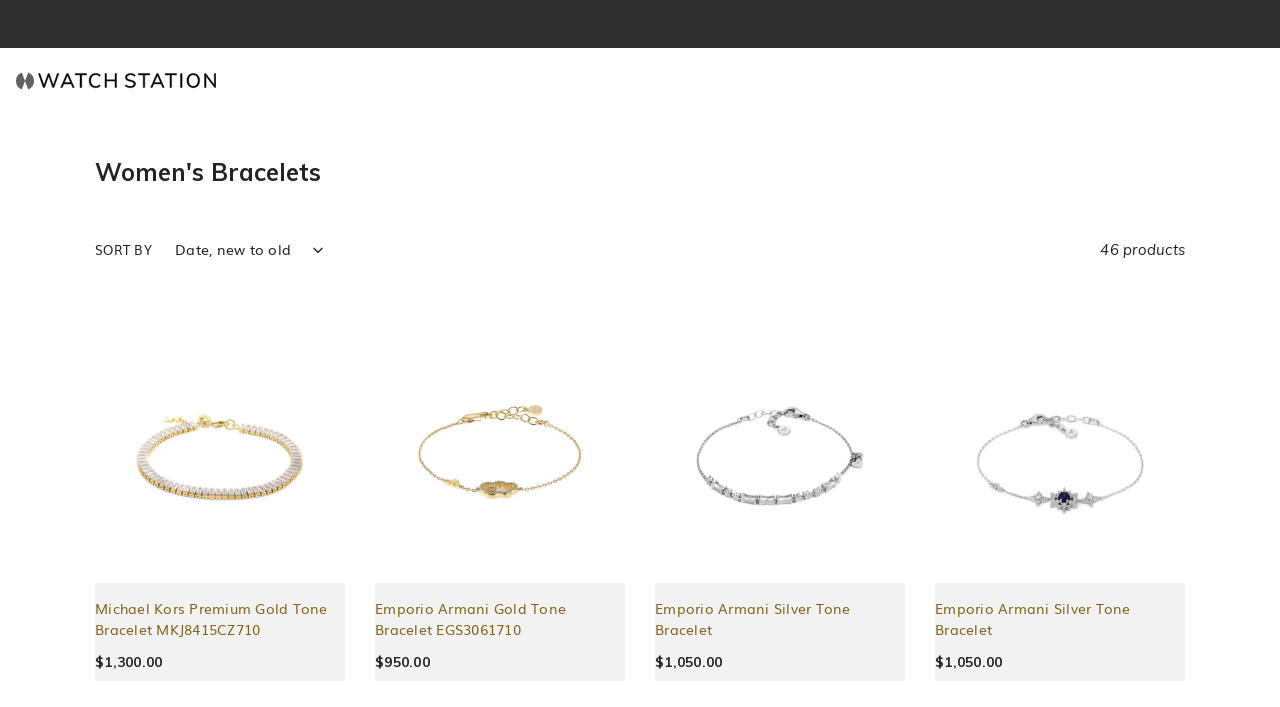

--- FILE ---
content_type: text/html; charset=utf-8
request_url: https://watchstationhk.com/collections/womens-bracelets?page=2
body_size: 25926
content:
<!doctype html>
<html class="no-js" lang="en">
<head>
    
<!-- Google Tag Manager -->
<script>(function(w,d,s,l,i){w[l]=w[l]||[];w[l].push({'gtm.start':
new Date().getTime(),event:'gtm.js'});var f=d.getElementsByTagName(s)[0],
j=d.createElement(s),dl=l!='dataLayer'?'&l='+l:'';j.async=true;j.src=
'https://www.googletagmanager.com/gtm.js?id='+i+dl;f.parentNode.insertBefore(j,f);
})(window,document,'script','dataLayer','GTM-PVGG3SG');</script>
<!-- End Google Tag Manager -->
   <!-- Added by AVADA Cookies Bar -->
   <script>
   window.AVADA_COOKIES_BAR = window.AVADA_COOKIES_BAR || {};
   window.AVADA_COOKIES_BAR.shopId = '3RaX3K1GSmMjF6e2Qbk8';
   window.AVADA_COOKIES_BAR.status = false;
   AVADA_COOKIES_BAR ={"theme":"basic","message":"We and our partners would like to use Cookies to analyse how you use our website, show you relevant personalised ads on our and our partners websites, understand your interests and improve our website.","showPrivacyPolicy":true,"privacyLink":"custom","privacyLinkText":"Learn more","agreeButtonText":"ACCEPT","denyButtonText":"DECLINE","showOnCountry":"all","displayType":"full_bar","desktopFloatCardPosition":"bottom_left","desktopPosition":"bottom","mobilePositions":"bottom","themeName":"Basic","bgColor":"black","messageColor":"#2C332F","agreeBtnTextColor":"black","privacyLinkColor":"#fff","agreeBtnBgColor":"#fff","agreeBtnBorder":"#2C332F","iconColor":"#000000","textFont":"Muli","denyTextColor":"#fff","showIcon":false,"advancedSetting":false,"customCss":".Avada-Cookies_BtnAgree {border-radius:0px!important;}\n\n.Avada-Cookies_DenyButtonText, .Avada-Cookies_AgreeButtonText, .Avada-Cookies_Table {\n    font-size: 0.875rem!important;\n    font-weight: 400;}\n\n.Avada-CookiesBarFullBar__bottom {\n    background-color: black;\nheight: auto;\n}\n\n.Avada-CookiesBar__OuterWrapper .Avada-Cookies_Bar {\npadding-top:10px}\n\ndiv.Avada-Cookies_BtnDeny {display:none!important;}\n\ndiv.Avada-CookiesMobile_BtnDeny {display:none!important;}\n\n.Avada-CookiesMobile_BtnAgree {border-radius:0px!important;}\n","textColor":"#fff","textAvada":"rgba(29, 29, 29, 0.8)","removeBranding":false,"specificRegions":{"gdpr":false,"pipeda":false,"ccpa":false,"lgpd":false,"appi":false},"customPrivacyLink":"https://watchstationhk.com/pages/privacy-policy","iconType":"default_icon","urlIcon":"","displayAfter":"2","optionPolicyLink":"select","fontStore":[{"value":"slick","label":"slick"},{"value":"Muli","label":"Muli"},{"value":"FontAwesome","label":"FontAwesome"},{"label":"Mulibold","value":"Mulibold"},{"label":"Mulilight","value":"Mulilight"},{"label":"Gotham-Medium","value":"Gotham-Medium"},{"label":"GTWalsheimPro","value":"GTWalsheimPro"}],"shopId":"3RaX3K1GSmMjF6e2Qbk8","id":"qobnfEVXcXYebR3tDLde"}
 </script>
   <!-- /Added by AVADA Cookies Bar -->
 

  <meta charset="utf-8">
  <meta http-equiv="X-UA-Compatible" content="IE=edge,chrome=1">
  <meta name="viewport" content="width=device-width,initial-scale=1">
  <meta name="theme-color" content="#ffffff">
<!-- Google Tag Manager -->
<script>(function(w,d,s,l,i){w[l]=w[l]||[];w[l].push({'gtm.start':
new Date().getTime(),event:'gtm.js'});var f=d.getElementsByTagName(s)[0],
j=d.createElement(s),dl=l!='dataLayer'?'&l='+l:'';j.async=true;j.src=
'https://www.googletagmanager.com/gtm.js?id='+i+dl;f.parentNode.insertBefore(j,f);
})(window,document,'script','dataLayer','GTM-PVGG3SG');</script>
<!-- End Google Tag Manager -->
  <link rel="preconnect" href="https://cdn.shopify.com" crossorigin>
  <link rel="preconnect" href="https://fonts.shopifycdn.com" crossorigin>
  <link rel="preconnect" href="https://monorail-edge.shopifysvc.com"><link rel="preload" href="//watchstationhk.com/cdn/shop/t/20/assets/theme.css?v=110076371873275344691730085839" as="style">
  <link rel="preload" as="font" href="//watchstationhk.com/cdn/fonts/muli/muli_n7.c8c44d0404947d89610714223e630c4cbe005587.woff2" type="font/woff2" crossorigin>
  <link rel="preload" as="font" href="//watchstationhk.com/cdn/fonts/muli/muli_n4.e949947cfff05efcc994b2e2db40359a04fa9a92.woff2" type="font/woff2" crossorigin>
  <link rel="preload" as="font" href="//watchstationhk.com/cdn/fonts/muli/muli_n7.c8c44d0404947d89610714223e630c4cbe005587.woff2" type="font/woff2" crossorigin>
  <link rel="preload" href="//watchstationhk.com/cdn/shop/t/20/assets/theme.js?v=20961054655827954411730085839" as="script">
  <link rel="preload" href="//watchstationhk.com/cdn/shop/t/20/assets/lazysizes.js?v=63098554868324070131730085839" as="script">
  <link rel="stylesheet" href="https://cdn.jsdelivr.net/npm/bootstrap@4.6.0/dist/css/bootstrap.min.css" integrity="sha384-B0vP5xmATw1+K9KRQjQERJvTumQW0nPEzvF6L/Z6nronJ3oUOFUFpCjEUQouq2+l" crossorigin="anonymous">
  <link rel="stylesheet" href="path/to/font-awesome/css/font-awesome.min.css">

    <link rel='stylesheet' href='https://cdnjs.cloudflare.com/ajax/libs/bootstrap/4.6.0/css/bootstrap.css' />
<link rel='stylesheet' href='https://cdnjs.cloudflare.com/ajax/libs/slick-carousel/1.8.1/slick.css' />
<link rel="stylesheet" href="https://cdnjs.cloudflare.com/ajax/libs/slick-carousel/1.8.1/slick-theme.min.css"><link rel="canonical" href="https://watchstationhk.com/collections/womens-bracelets?page=2"><link rel="shortcut icon" href="//watchstationhk.com/cdn/shop/files/logo-02_32x32.png?v=1614589534" type="image/png"><title>Women&#39;s Bracelets
&ndash; Page 2
&ndash; Watch Station® - Hong Kong Official Site for Authentic Designer Watches, Smartwatches &amp; Jewelry</title><!-- /snippets/social-meta-tags.liquid -->


<meta property="og:site_name" content="Watch Station® - Hong Kong Official Site for Authentic Designer Watches, Smartwatches &amp; Jewelry">
<meta property="og:url" content="https://watchstationhk.com/collections/womens-bracelets?page=2">
<meta property="og:title" content="Women&#39;s Bracelets">
<meta property="og:type" content="product.group">
<meta property="og:description" content="
"><meta property="og:image" content="http://watchstationhk.com/cdn/shop/files/logo-wsi-01.png?v=1622408716">
  <meta property="og:image:secure_url" content="https://watchstationhk.com/cdn/shop/files/logo-wsi-01.png?v=1622408716">
  <meta property="og:image:width" content="1200">
  <meta property="og:image:height" content="628">


<meta name="twitter:card" content="summary_large_image">
<meta name="twitter:title" content="Women&#39;s Bracelets">
<meta name="twitter:description" content="
">

  
<style data-shopify>
:root {
    --color-text: #242424;
    --color-text-rgb: 36, 36, 36;
    --color-body-text: #242424;
    --color-sale-text: #EA0606;
    --color-small-button-text-border: #636363;
    --color-text-field: #ffffff;
    --color-text-field-text: #242424;
    --color-text-field-text-rgb: 36, 36, 36;

    --color-btn-primary: #ffffff;
    --color-btn-primary-darker: #e6e6e6;
    --color-btn-primary-text: #242424;

    --color-blankstate: rgba(36, 36, 36, 0.35);
    --color-blankstate-border: rgba(36, 36, 36, 0.2);
    --color-blankstate-background: rgba(36, 36, 36, 0.1);

    --color-text-focus:#4a4a4a;
    --color-overlay-text-focus:#e6e6e6;
    --color-btn-primary-focus:#e6e6e6;
    --color-btn-social-focus:rgba(64, 64, 64, 0.0);
    --color-small-button-text-border-focus:#4a4a4a;
    --predictive-search-focus:#f2f2f2;

    --color-body: #ffffff;
    --color-bg: #ffffff;
    --color-bg-rgb: 255, 255, 255;
    --color-bg-alt: rgba(36, 36, 36, 0.05);
    --color-bg-currency-selector: rgba(36, 36, 36, 0.2);

    --color-overlay-title-text: #ffffff;
    --color-image-overlay: #685858;
    --color-image-overlay-rgb: 104, 88, 88;--opacity-image-overlay: 0.0;--hover-overlay-opacity: 0.4;

    --color-border: rgba(0,0,0,0);
    --color-border-form: #b7b7b7;
    --color-border-form-darker: #9e9e9e;

    --svg-select-icon: url(//watchstationhk.com/cdn/shop/t/20/assets/ico-select.svg?v=157360146822463287401730085839);
    --slick-img-url: url(//watchstationhk.com/cdn/shop/t/20/assets/ajax-loader.gif?v=41356863302472015721730085839);

    --font-weight-body--bold: 700;
    --font-weight-body--bolder: 700;

    --font-stack-header: Muli;
    --letter-spacing-header: 0.25px;
    --font-style-header: normal;
    --font-weight-header: 700;

    --font-stack-body: Muli;
    --letter-spacing-body: 0.25px;
    --font-style-body: normal;
    --font-weight-body: 400;

    --font-size-header: 20;

    --font-size-base: 15;

    --font-h1-desktop: 27;
    --font-h1-mobile: 25;
    --font-h2-desktop: 15;
    --font-h2-mobile: 14;
    --font-h3-mobile: 15;
    --font-h4-desktop: 13;
    --font-h4-mobile: 12;
    --font-h5-desktop: 11;
    --font-h5-mobile: 10;
    --font-h6-desktop: 10;
    --font-h6-mobile: 9;

    --font-mega-title-large-desktop: 50;

    --font-rich-text-large: 17;
    --font-rich-text-small: 13;

    
--color-video-bg: #f2f2f2;

    
    --global-color-image-loader-primary: rgba(36, 36, 36, 0.06);
    --global-color-image-loader-secondary: rgba(36, 36, 36, 0.12);
  }
</style>


  <style>*,::after,::before{box-sizing:border-box}body{margin:0}body,html{background-color:var(--color-body)}body,button{font-size:calc(var(--font-size-base) * 1px);font-family:var(--font-stack-body);font-style:var(--font-style-body);font-weight:var(--font-weight-body);color:var(--color-text);line-height:1.5}body,button{-webkit-font-smoothing:antialiased;-webkit-text-size-adjust:100%}.border-bottom{border-bottom:1px solid var(--color-border)}.btn--link{background-color:transparent;border:0;margin:0;color:var(--color-text);text-align:left}.text-right{text-align:right}.icon{display:inline-block;width:24px;height:24px;vertical-align:middle;fill:currentColor}.icon__fallback-text,.visually-hidden{position:absolute!important;overflow:hidden;clip:rect(0 0 0 0);height:1px;width:1px;margin:-1px;padding:0;border:0}svg.icon:not(.icon--full-color) circle,svg.icon:not(.icon--full-color) ellipse,svg.icon:not(.icon--full-color) g,svg.icon:not(.icon--full-color) line,svg.icon:not(.icon--full-color) path,svg.icon:not(.icon--full-color) polygon,svg.icon:not(.icon--full-color) polyline,svg.icon:not(.icon--full-color) rect,symbol.icon:not(.icon--full-color) circle,symbol.icon:not(.icon--full-color) ellipse,symbol.icon:not(.icon--full-color) g,symbol.icon:not(.icon--full-color) line,symbol.icon:not(.icon--full-color) path,symbol.icon:not(.icon--full-color) polygon,symbol.icon:not(.icon--full-color) polyline,symbol.icon:not(.icon--full-color) rect{fill:inherit;stroke:inherit}li{list-style:none}.list--inline{padding:0;margin:0}.list--inline>li{display:inline-block;margin-bottom:0;vertical-align:middle}a{color:var(--color-text);text-decoration:none}.h1,.h2,h1,h2{margin:0 0 17.5px;font-family:var(--font-stack-header);font-style:var(--font-style-header);font-weight:var(--font-weight-header);line-height:1.2;overflow-wrap:break-word;word-wrap:break-word}.h1 a,.h2 a,h1 a,h2 a{color:inherit;text-decoration:none;font-weight:inherit}.h1,h1{font-size:calc(((var(--font-h1-desktop))/ (var(--font-size-base))) * 1em);text-transform:none;letter-spacing:0}@media only screen and (max-width:749px){.h1,h1{font-size:calc(((var(--font-h1-mobile))/ (var(--font-size-base))) * 1em)}}.h2,h2{font-size:calc(((var(--font-h2-desktop))/ (var(--font-size-base))) * 1em);text-transform:uppercase;letter-spacing:.1em}@media only screen and (max-width:749px){.h2,h2{font-size:calc(((var(--font-h2-mobile))/ (var(--font-size-base))) * 1em)}}p{color:;margin:0 0 19.44444px}@media only screen and (max-width:749px){p{font-size:calc(((var(--font-size-base) - 1)/ (var(--font-size-base))) * 1em)}}p:last-child{margin-bottom:0}@media only screen and (max-width:749px){.small--hide{display:none!important}}.grid{list-style:none;margin:0;padding:0;margin-left:-30px}.grid::after{content:'';display:table;clear:both}@media only screen and (max-width:749px){.grid{margin-left:-22px}}.grid::after{content:'';display:table;clear:both}.grid--no-gutters{margin-left:0}.grid--no-gutters .grid__item{padding-left:0}.grid--table{display:table;table-layout:fixed;width:100%}.grid--table>.grid__item{display:table-cell;vertical-align:middle}.grid__item{float:left;padding-left:30px;width:100%}@media only screen and (max-width:1024px){.grid__item{padding-left:22px}}.grid__item[class*="--push"]{position:relative}@media only screen and (min-width:750px){.medium-up--one-quarter{width:25%}.medium-up--push-one-third{width:33.33%}.medium-up--one-half{width:50%}.medium-up--push-one-third{left:33.33%;position:relative}}.site-header{position:relative;background-color:var(--color-body)}@media only screen and (max-width:749px){.site-header{border-bottom:1px solid var(--color-border)}}@media only screen and (min-width:750px){.site-header{padding:0 55px}.site-header.logo--center{padding-top:30px}}.site-header__logo{margin:15px 0}.logo-align--center .site-header__logo{text-align:center;margin:0 auto}@media only screen and (max-width:749px){.logo-align--center .site-header__logo{text-align:left;margin:15px 0}}@media only screen and (max-width:749px){.site-header__logo{padding-left:22px;text-align:left}.site-header__logo img{margin:0}}.site-header__logo-link{display:inline-block;word-break:break-word}@media only screen and (min-width:750px){.logo-align--center .site-header__logo-link{margin:0 auto}}.site-header__logo-image{display:block}@media only screen and (min-width:750px){.site-header__logo-image{margin:0 auto}}.site-header__logo-image img{width:100%}.site-header__logo-image--centered img{margin:0 auto}.site-header__logo img{display:block}.site-header__icons{position:relative;white-space:nowrap}@media only screen and (max-width:749px){.site-header__icons{width:auto;padding-right:13px}.site-header__icons .btn--link,.site-header__icons .site-header__cart{font-size:calc(((var(--font-size-base))/ (var(--font-size-base))) * 1em)}}.site-header__icons-wrapper{position:relative;display:-webkit-flex;display:-ms-flexbox;display:flex;width:100%;-ms-flex-align:center;-webkit-align-items:center;-moz-align-items:center;-ms-align-items:center;-o-align-items:center;align-items:center;-webkit-justify-content:flex-end;-ms-justify-content:flex-end;justify-content:flex-end}.site-header__account,.site-header__cart,.site-header__search{position:relative}.site-header__search.site-header__icon{display:none}@media only screen and (min-width:1400px){.site-header__search.site-header__icon{display:block}}.site-header__search-toggle{display:block}@media only screen and (min-width:750px){.site-header__account,.site-header__cart{padding:10px 11px}}.site-header__cart-title,.site-header__search-title{position:absolute!important;overflow:hidden;clip:rect(0 0 0 0);height:1px;width:1px;margin:-1px;padding:0;border:0;display:block;vertical-align:middle}.site-header__cart-title{margin-right:3px}.site-header__cart-count{display:flex;align-items:center;justify-content:center;position:absolute;right:.4rem;top:.2rem;font-weight:700;background-color:var(--color-btn-primary);color:var(--color-btn-primary-text);border-radius:50%;min-width:1em;height:1em}.site-header__cart-count span{font-family:HelveticaNeue,"Helvetica Neue",Helvetica,Arial,sans-serif;font-size:calc(11em / 16);line-height:1}@media only screen and (max-width:749px){.site-header__cart-count{top:calc(7em / 16);right:0;border-radius:50%;min-width:calc(19em / 16);height:calc(19em / 16)}}@media only screen and (max-width:749px){.site-header__cart-count span{font-size:11px}}.site-header__menu{display:none}@media only screen and (max-width:749px){.site-header__icon{display:inline-block;vertical-align:middle;padding:10px 11px;margin:0}}@media only screen and (min-width:1024px){.site-header__icon .icon-search{margin-right:3px}}.announcement-bar{z-index:10;position:relative;text-align:center;border-bottom:1px solid transparent;padding:2px}.announcement-bar__link{display:block}.announcement-bar__message{display:block;padding:11px 22px;font-size:calc(((16)/ (var(--font-size-base))) * 1em);font-weight:var(--font-weight-header)}@media only screen and (min-width:750px){.announcement-bar__message{padding-left:55px;padding-right:55px}}.site-nav{position:relative;padding:0;text-align:center;margin:25px 0}.site-nav a{padding:3px 10px}.site-nav__link{display:block;white-space:nowrap}.site-nav--centered .site-nav__link{padding-top:0}.site-nav__link .icon-chevron-down{width:calc(8em / 16);height:calc(8em / 16);margin-left:.5rem}.site-nav__label{color:#242424;border-bottom:1px solid transparent}.site-nav__link--active .site-nav__label{border-bottom-color:0)}.site-nav__link--button{border:none;background-color:transparent;padding:3px 0.5rem}.site-header__mobile-nav{z-index:11;position:relative;background-color:var(--color-body)}@media only screen and (max-width:749px){.site-header__mobile-nav{display:-webkit-flex;display:-ms-flexbox;display:flex;width:100%;-ms-flex-align:center;-webkit-align-items:center;-moz-align-items:center;-ms-align-items:center;-o-align-items:center;align-items:center}}.mobile-nav--open .icon-close{display:none}.main-content{opacity:0}.main-content .shopify-section{display:none}.main-content .shopify-section:first-child{display:inherit}.critical-hidden{display:none}.branding-container {display:none!important;}</style>

  <script>
    window.performance.mark('debut:theme_stylesheet_loaded.start');

    function onLoadStylesheet() {
      performance.mark('debut:theme_stylesheet_loaded.end');
      performance.measure('debut:theme_stylesheet_loaded', 'debut:theme_stylesheet_loaded.start', 'debut:theme_stylesheet_loaded.end');

      var url = "//watchstationhk.com/cdn/shop/t/20/assets/theme.css?v=110076371873275344691730085839";
      var link = document.querySelector('link[href="' + url + '"]');
      link.loaded = true;
      link.dispatchEvent(new Event('load'));
    }
  </script>

  <link rel="stylesheet" href="//watchstationhk.com/cdn/shop/t/20/assets/theme.css?v=110076371873275344691730085839" type="text/css" media="print" onload="this.media='all';onLoadStylesheet()">

  <style>
    @font-face {
  font-family: Muli;
  font-weight: 700;
  font-style: normal;
  font-display: swap;
  src: url("//watchstationhk.com/cdn/fonts/muli/muli_n7.c8c44d0404947d89610714223e630c4cbe005587.woff2") format("woff2"),
       url("//watchstationhk.com/cdn/fonts/muli/muli_n7.4cbcffea6175d46b4d67e9408244a5b38c2ac568.woff") format("woff");
}

    @font-face {
  font-family: Muli;
  font-weight: 400;
  font-style: normal;
  font-display: swap;
  src: url("//watchstationhk.com/cdn/fonts/muli/muli_n4.e949947cfff05efcc994b2e2db40359a04fa9a92.woff2") format("woff2"),
       url("//watchstationhk.com/cdn/fonts/muli/muli_n4.35355e4a0c27c9bc94d9af3f9bcb586d8229277a.woff") format("woff");
}

    @font-face {
  font-family: Muli;
  font-weight: 700;
  font-style: normal;
  font-display: swap;
  src: url("//watchstationhk.com/cdn/fonts/muli/muli_n7.c8c44d0404947d89610714223e630c4cbe005587.woff2") format("woff2"),
       url("//watchstationhk.com/cdn/fonts/muli/muli_n7.4cbcffea6175d46b4d67e9408244a5b38c2ac568.woff") format("woff");
}

    @font-face {
  font-family: Muli;
  font-weight: 700;
  font-style: normal;
  font-display: swap;
  src: url("//watchstationhk.com/cdn/fonts/muli/muli_n7.c8c44d0404947d89610714223e630c4cbe005587.woff2") format("woff2"),
       url("//watchstationhk.com/cdn/fonts/muli/muli_n7.4cbcffea6175d46b4d67e9408244a5b38c2ac568.woff") format("woff");
}

    @font-face {
  font-family: Muli;
  font-weight: 400;
  font-style: italic;
  font-display: swap;
  src: url("//watchstationhk.com/cdn/fonts/muli/muli_i4.c0a1ea800bab5884ab82e4eb25a6bd25121bd08c.woff2") format("woff2"),
       url("//watchstationhk.com/cdn/fonts/muli/muli_i4.a6c39b1b31d876de7f99b3646461aa87120de6ed.woff") format("woff");
}

    @font-face {
  font-family: Muli;
  font-weight: 700;
  font-style: italic;
  font-display: swap;
  src: url("//watchstationhk.com/cdn/fonts/muli/muli_i7.34eedbf231efa20bd065d55f6f71485730632c7b.woff2") format("woff2"),
       url("//watchstationhk.com/cdn/fonts/muli/muli_i7.2b4df846821493e68344d0b0212997d071bf38b7.woff") format("woff");
}

  </style>

  <script>
    var theme = {
      breakpoints: {
        medium: 1024,
        large: 1280,
        widescreen: 1920
      },
      strings: {
        addToCart: "Add to cart",
        soldOut: "Sold out",
        unavailable: "Unavailable",
        regularPrice: "Regular price",
        salePrice: "Sale price",
        sale: "Sale",
        fromLowestPrice: "from [price]",
        vendor: "Vendor",
        showMore: "Show More",
        showLess: "Show Less",
        searchFor: "Search for",
        addressError: "Error looking up that address",
        addressNoResults: "No results for that address",
        addressQueryLimit: "You have exceeded the Google API usage limit. Consider upgrading to a \u003ca href=\"https:\/\/developers.google.com\/maps\/premium\/usage-limits\"\u003ePremium Plan\u003c\/a\u003e.",
        authError: "There was a problem authenticating your Google Maps account.",
        newWindow: "Opens in a new window.",
        external: "Opens external website.",
        newWindowExternal: "Opens external website in a new window.",
        removeLabel: "Remove [product]",
        update: "Update",
        quantity: "Quantity",
        discountedTotal: "Discounted total",
        regularTotal: "Regular total",
        priceColumn: "See Price column for discount details.",
        quantityMinimumMessage: "Quantity must be 1 or more",
        cartError: "There was an error while updating your cart. Please try again.",
        removedItemMessage: "Removed \u003cspan class=\"cart__removed-product-details\"\u003e([quantity]) [link]\u003c\/span\u003e from your cart.",
        unitPrice: "Unit price",
        unitPriceSeparator: "per",
        oneCartCount: "1 item",
        otherCartCount: "[count] items",
        quantityLabel: "Quantity: [count]",
        products: "Products",
        loading: "Loading",
        number_of_results: "[result_number] of [results_count]",
        number_of_results_found: "[results_count] results found",
        one_result_found: "1 result found"
      },
      moneyFormat: "${{amount}}",
      moneyFormatWithCurrency: "HK${{amount}}",
      settings: {
        predictiveSearchEnabled: true,
        predictiveSearchShowPrice: false,
        predictiveSearchShowVendor: false
      },
      stylesheet: "//watchstationhk.com/cdn/shop/t/20/assets/theme.css?v=110076371873275344691730085839"
    }

    document.documentElement.className = document.documentElement.className.replace('no-js', 'js');
  </script><script src="//watchstationhk.com/cdn/shop/t/20/assets/theme.js?v=20961054655827954411730085839" defer="defer"></script>
  <script src="//watchstationhk.com/cdn/shop/t/20/assets/lazysizes.js?v=63098554868324070131730085839" async="async"></script>

  <script type="text/javascript">
    if (window.MSInputMethodContext && document.documentMode) {
      var scripts = document.getElementsByTagName('script')[0];
      var polyfill = document.createElement("script");
      polyfill.defer = true;
      polyfill.src = "//watchstationhk.com/cdn/shop/t/20/assets/ie11CustomProperties.min.js?v=146208399201472936201730085839";

      scripts.parentNode.insertBefore(polyfill, scripts);
    }
  </script>
  <script src="https://kit.fontawesome.com/08e1b3546d.js" crossorigin="anonymous"></script>

  <script>window.performance && window.performance.mark && window.performance.mark('shopify.content_for_header.start');</script><meta id="shopify-digital-wallet" name="shopify-digital-wallet" content="/54989914273/digital_wallets/dialog">
<link rel="alternate" type="application/atom+xml" title="Feed" href="/collections/womens-bracelets.atom" />
<link rel="prev" href="/collections/womens-bracelets?page=1">
<link rel="alternate" type="application/json+oembed" href="https://watchstationhk.com/collections/womens-bracelets.oembed?page=2">
<script async="async" src="/checkouts/internal/preloads.js?locale=en-HK"></script>
<script id="shopify-features" type="application/json">{"accessToken":"d80659da4110a041ecd1f1fb984ce4f8","betas":["rich-media-storefront-analytics"],"domain":"watchstationhk.com","predictiveSearch":true,"shopId":54989914273,"locale":"en"}</script>
<script>var Shopify = Shopify || {};
Shopify.shop = "watchstationhongkong.myshopify.com";
Shopify.locale = "en";
Shopify.currency = {"active":"HKD","rate":"1.0"};
Shopify.country = "HK";
Shopify.theme = {"name":"October 28th Update","id":144651354353,"schema_name":"Debut","schema_version":"17.9.3","theme_store_id":796,"role":"main"};
Shopify.theme.handle = "null";
Shopify.theme.style = {"id":null,"handle":null};
Shopify.cdnHost = "watchstationhk.com/cdn";
Shopify.routes = Shopify.routes || {};
Shopify.routes.root = "/";</script>
<script type="module">!function(o){(o.Shopify=o.Shopify||{}).modules=!0}(window);</script>
<script>!function(o){function n(){var o=[];function n(){o.push(Array.prototype.slice.apply(arguments))}return n.q=o,n}var t=o.Shopify=o.Shopify||{};t.loadFeatures=n(),t.autoloadFeatures=n()}(window);</script>
<script id="shop-js-analytics" type="application/json">{"pageType":"collection"}</script>
<script defer="defer" async type="module" src="//watchstationhk.com/cdn/shopifycloud/shop-js/modules/v2/client.init-shop-cart-sync_D0dqhulL.en.esm.js"></script>
<script defer="defer" async type="module" src="//watchstationhk.com/cdn/shopifycloud/shop-js/modules/v2/chunk.common_CpVO7qML.esm.js"></script>
<script type="module">
  await import("//watchstationhk.com/cdn/shopifycloud/shop-js/modules/v2/client.init-shop-cart-sync_D0dqhulL.en.esm.js");
await import("//watchstationhk.com/cdn/shopifycloud/shop-js/modules/v2/chunk.common_CpVO7qML.esm.js");

  window.Shopify.SignInWithShop?.initShopCartSync?.({"fedCMEnabled":true,"windoidEnabled":true});

</script>
<script id="__st">var __st={"a":54989914273,"offset":28800,"reqid":"d3c23517-7208-49cb-a30c-cdaf52283e64-1765173643","pageurl":"watchstationhk.com\/collections\/womens-bracelets?page=2","u":"c92136ab3b90","p":"collection","rtyp":"collection","rid":260888101025};</script>
<script>window.ShopifyPaypalV4VisibilityTracking = true;</script>
<script id="captcha-bootstrap">!function(){'use strict';const t='contact',e='account',n='new_comment',o=[[t,t],['blogs',n],['comments',n],[t,'customer']],c=[[e,'customer_login'],[e,'guest_login'],[e,'recover_customer_password'],[e,'create_customer']],r=t=>t.map((([t,e])=>`form[action*='/${t}']:not([data-nocaptcha='true']) input[name='form_type'][value='${e}']`)).join(','),a=t=>()=>t?[...document.querySelectorAll(t)].map((t=>t.form)):[];function s(){const t=[...o],e=r(t);return a(e)}const i='password',u='form_key',d=['recaptcha-v3-token','g-recaptcha-response','h-captcha-response',i],f=()=>{try{return window.sessionStorage}catch{return}},m='__shopify_v',_=t=>t.elements[u];function p(t,e,n=!1){try{const o=window.sessionStorage,c=JSON.parse(o.getItem(e)),{data:r}=function(t){const{data:e,action:n}=t;return t[m]||n?{data:e,action:n}:{data:t,action:n}}(c);for(const[e,n]of Object.entries(r))t.elements[e]&&(t.elements[e].value=n);n&&o.removeItem(e)}catch(o){console.error('form repopulation failed',{error:o})}}const l='form_type',E='cptcha';function T(t){t.dataset[E]=!0}const w=window,h=w.document,L='Shopify',v='ce_forms',y='captcha';let A=!1;((t,e)=>{const n=(g='f06e6c50-85a8-45c8-87d0-21a2b65856fe',I='https://cdn.shopify.com/shopifycloud/storefront-forms-hcaptcha/ce_storefront_forms_captcha_hcaptcha.v1.5.2.iife.js',D={infoText:'Protected by hCaptcha',privacyText:'Privacy',termsText:'Terms'},(t,e,n)=>{const o=w[L][v],c=o.bindForm;if(c)return c(t,g,e,D).then(n);var r;o.q.push([[t,g,e,D],n]),r=I,A||(h.body.append(Object.assign(h.createElement('script'),{id:'captcha-provider',async:!0,src:r})),A=!0)});var g,I,D;w[L]=w[L]||{},w[L][v]=w[L][v]||{},w[L][v].q=[],w[L][y]=w[L][y]||{},w[L][y].protect=function(t,e){n(t,void 0,e),T(t)},Object.freeze(w[L][y]),function(t,e,n,w,h,L){const[v,y,A,g]=function(t,e,n){const i=e?o:[],u=t?c:[],d=[...i,...u],f=r(d),m=r(i),_=r(d.filter((([t,e])=>n.includes(e))));return[a(f),a(m),a(_),s()]}(w,h,L),I=t=>{const e=t.target;return e instanceof HTMLFormElement?e:e&&e.form},D=t=>v().includes(t);t.addEventListener('submit',(t=>{const e=I(t);if(!e)return;const n=D(e)&&!e.dataset.hcaptchaBound&&!e.dataset.recaptchaBound,o=_(e),c=g().includes(e)&&(!o||!o.value);(n||c)&&t.preventDefault(),c&&!n&&(function(t){try{if(!f())return;!function(t){const e=f();if(!e)return;const n=_(t);if(!n)return;const o=n.value;o&&e.removeItem(o)}(t);const e=Array.from(Array(32),(()=>Math.random().toString(36)[2])).join('');!function(t,e){_(t)||t.append(Object.assign(document.createElement('input'),{type:'hidden',name:u})),t.elements[u].value=e}(t,e),function(t,e){const n=f();if(!n)return;const o=[...t.querySelectorAll(`input[type='${i}']`)].map((({name:t})=>t)),c=[...d,...o],r={};for(const[a,s]of new FormData(t).entries())c.includes(a)||(r[a]=s);n.setItem(e,JSON.stringify({[m]:1,action:t.action,data:r}))}(t,e)}catch(e){console.error('failed to persist form',e)}}(e),e.submit())}));const S=(t,e)=>{t&&!t.dataset[E]&&(n(t,e.some((e=>e===t))),T(t))};for(const o of['focusin','change'])t.addEventListener(o,(t=>{const e=I(t);D(e)&&S(e,y())}));const B=e.get('form_key'),M=e.get(l),P=B&&M;t.addEventListener('DOMContentLoaded',(()=>{const t=y();if(P)for(const e of t)e.elements[l].value===M&&p(e,B);[...new Set([...A(),...v().filter((t=>'true'===t.dataset.shopifyCaptcha))])].forEach((e=>S(e,t)))}))}(h,new URLSearchParams(w.location.search),n,t,e,['guest_login'])})(!0,!0)}();</script>
<script integrity="sha256-52AcMU7V7pcBOXWImdc/TAGTFKeNjmkeM1Pvks/DTgc=" data-source-attribution="shopify.loadfeatures" defer="defer" src="//watchstationhk.com/cdn/shopifycloud/storefront/assets/storefront/load_feature-81c60534.js" crossorigin="anonymous"></script>
<script data-source-attribution="shopify.dynamic_checkout.dynamic.init">var Shopify=Shopify||{};Shopify.PaymentButton=Shopify.PaymentButton||{isStorefrontPortableWallets:!0,init:function(){window.Shopify.PaymentButton.init=function(){};var t=document.createElement("script");t.src="https://watchstationhk.com/cdn/shopifycloud/portable-wallets/latest/portable-wallets.en.js",t.type="module",document.head.appendChild(t)}};
</script>
<script data-source-attribution="shopify.dynamic_checkout.buyer_consent">
  function portableWalletsHideBuyerConsent(e){var t=document.getElementById("shopify-buyer-consent"),n=document.getElementById("shopify-subscription-policy-button");t&&n&&(t.classList.add("hidden"),t.setAttribute("aria-hidden","true"),n.removeEventListener("click",e))}function portableWalletsShowBuyerConsent(e){var t=document.getElementById("shopify-buyer-consent"),n=document.getElementById("shopify-subscription-policy-button");t&&n&&(t.classList.remove("hidden"),t.removeAttribute("aria-hidden"),n.addEventListener("click",e))}window.Shopify?.PaymentButton&&(window.Shopify.PaymentButton.hideBuyerConsent=portableWalletsHideBuyerConsent,window.Shopify.PaymentButton.showBuyerConsent=portableWalletsShowBuyerConsent);
</script>
<script data-source-attribution="shopify.dynamic_checkout.cart.bootstrap">document.addEventListener("DOMContentLoaded",(function(){function t(){return document.querySelector("shopify-accelerated-checkout-cart, shopify-accelerated-checkout")}if(t())Shopify.PaymentButton.init();else{new MutationObserver((function(e,n){t()&&(Shopify.PaymentButton.init(),n.disconnect())})).observe(document.body,{childList:!0,subtree:!0})}}));
</script>
<script id='scb4127' type='text/javascript' async='' src='https://watchstationhk.com/cdn/shopifycloud/privacy-banner/storefront-banner.js'></script>
<script>window.performance && window.performance.mark && window.performance.mark('shopify.content_for_header.end');</script>


  
 <link rel="stylesheet" href="//watchstationhk.com/cdn/shop/t/20/assets/previewer.css?v=159589695822778958721730085839" />
<script src="//watchstationhk.com/cdn/shop/t/20/assets/previewer.js?v=26955614777579886111730085839" type="text/javascript" defer></script>
<link rel="stylesheet" href="//watchstationhk.com/cdn/shop/t/20/assets/slick.css?v=98340474046176884051730085839" />

  
    <link rel="stylesheet" href="//watchstationhk.com/cdn/shop/t/20/assets/global.css?v=34211130726315785971730085839">
  <link rel="stylesheet" href="//watchstationhk.com/cdn/shop/t/20/assets/Search.css?3715">
  <link rel="stylesheet" href="//watchstationhk.com/cdn/shop/t/20/assets/fix.css?v=18218637962131007161730085839">
   

 <script type="text/javascript">
  //BOOSTER APPS COMMON JS CODE
  window.BoosterApps = window.BoosterApps || {};
  window.BoosterApps.common = window.BoosterApps.common || {};
  window.BoosterApps.common.shop = {
    permanent_domain: 'watchstationhongkong.myshopify.com',
    currency: "HKD",
    money_format: "${{amount}}",
    id: 54989914273
  };
  

  window.BoosterApps.common.template = 'collection';
  window.BoosterApps.common.cart = {};
  window.BoosterApps.common.vapid_public_key = "BJuXCmrtTK335SuczdNVYrGVtP_WXn4jImChm49st7K7z7e8gxSZUKk4DhUpk8j2Xpiw5G4-ylNbMKLlKkUEU98=";
  window.BoosterApps.global_config = {"asset_urls":{"loy":{"init_js":"https:\/\/cdn.shopify.com\/s\/files\/1\/0194\/1736\/6592\/t\/1\/assets\/ba_loy_init.js?v=1666925963","widget_js":"https:\/\/cdn.shopify.com\/s\/files\/1\/0194\/1736\/6592\/t\/1\/assets\/ba_loy_widget.js?v=1666801468","widget_css":"https:\/\/cdn.shopify.com\/s\/files\/1\/0194\/1736\/6592\/t\/1\/assets\/ba_loy_widget.css?v=1665422194","page_init_js":"https:\/\/cdn.shopify.com\/s\/files\/1\/0194\/1736\/6592\/t\/1\/assets\/ba_loy_page_init.js?v=1665422197","page_widget_js":"https:\/\/cdn.shopify.com\/s\/files\/1\/0194\/1736\/6592\/t\/1\/assets\/ba_loy_page_widget.js?v=1666801471","page_widget_css":"https:\/\/cdn.shopify.com\/s\/files\/1\/0194\/1736\/6592\/t\/1\/assets\/ba_loy_page.css?v=1660306553","page_preview_js":"\/assets\/msg\/loy_page_preview.js"},"rev":{"init_js":"https:\/\/cdn.shopify.com\/s\/files\/1\/0194\/1736\/6592\/t\/1\/assets\/ba_rev_init.js?v=1661914377","widget_js":"https:\/\/cdn.shopify.com\/s\/files\/1\/0194\/1736\/6592\/t\/1\/assets\/ba_rev_widget.js?v=1661914380","modal_js":"https:\/\/cdn.shopify.com\/s\/files\/1\/0194\/1736\/6592\/t\/1\/assets\/ba_rev_modal.js?v=1661914383","widget_css":"https:\/\/cdn.shopify.com\/s\/files\/1\/0194\/1736\/6592\/t\/1\/assets\/ba_rev_widget.css?v=1658336090","modal_css":"https:\/\/cdn.shopify.com\/s\/files\/1\/0194\/1736\/6592\/t\/1\/assets\/ba_rev_modal.css?v=1658336088"},"pu":{"init_js":"https:\/\/cdn.shopify.com\/s\/files\/1\/0194\/1736\/6592\/t\/1\/assets\/ba_pu_init.js?v=1635877170"},"widgets":{"init_js":"https:\/\/cdn.shopify.com\/s\/files\/1\/0194\/1736\/6592\/t\/1\/assets\/ba_widget_init.js?v=1664718511","modal_js":"https:\/\/cdn.shopify.com\/s\/files\/1\/0194\/1736\/6592\/t\/1\/assets\/ba_widget_modal.js?v=1666801442","modal_css":"https:\/\/cdn.shopify.com\/s\/files\/1\/0194\/1736\/6592\/t\/1\/assets\/ba_widget_modal.css?v=1654723622"},"forms":{"init_js":"https:\/\/cdn.shopify.com\/s\/files\/1\/0194\/1736\/6592\/t\/1\/assets\/ba_forms_init.js?v=1665962184","widget_js":"https:\/\/cdn.shopify.com\/s\/files\/1\/0194\/1736\/6592\/t\/1\/assets\/ba_forms_widget.js?v=1665422208","forms_css":"https:\/\/cdn.shopify.com\/s\/files\/1\/0194\/1736\/6592\/t\/1\/assets\/ba_forms.css?v=1654711758"},"global":{"helper_js":"https:\/\/cdn.shopify.com\/s\/files\/1\/0194\/1736\/6592\/t\/1\/assets\/ba_tracking.js?v=1637601969"}},"proxy_paths":{"pop":"\/apps\/ba-pop","app_metrics":"\/apps\/ba-pop\/app_metrics","push_subscription":"\/apps\/ba-pop\/push"},"aat":["pop"],"pv":false,"sts":false,"bam":false,"base_money_format":"${{amount}}"};

  




    window.BoosterApps.widgets_config = {"id":46167,"active":false,"frequency_limit_amount":1,"frequency_limit_time_unit":"days","background_image":{"position":"none","widget_background_preview_url":""},"initial_state":{"body":"and updates on the newest collections, promotions, trends and events.\r\n","title":"Like, 15% Off Your Purchase*","cta_text":"Sign Up","show_email":"true","action_text":"Saving...","footer_text":"Exclusions apply. Please refer to our Privacy Policy to see how we use your personal information for direct marketing.","dismiss_text":"No thanks","email_placeholder":"Email Address","phone_placeholder":"Phone Number"},"success_state":{"body":"Thanks for subscribing. Copy your discount code and apply to your next order.","title":"Discount Unlocked 🎉","cta_text":"Continue shopping","cta_action":"dismiss","redirect_url":"","open_url_new_tab":"false"},"closed_state":{"action":"close_widget","font_size":"20","action_text":"GET 10% OFF","display_offset":"300","display_position":"left"},"error_state":{"submit_error":"Sorry, please try again later","invalid_email":"Please enter valid email address!","error_subscribing":"Error subscribing, try again later","already_registered":"You have already registered","invalid_phone_number":"Please enter valid phone number!"},"trigger":{"action":"on_timer","delay_in_seconds":"0"},"colors":{"link_color":"#4FC3F7","sticky_bar_bg":"#C62828","cta_font_color":"#fff","body_font_color":"#000","sticky_bar_text":"#fff","background_color":"#fff","error_text_color":"#ff2626","title_font_color":"#000","footer_font_color":"#bbb","dismiss_font_color":"#555555","cta_background_color":"#000","sticky_coupon_bar_bg":"#286ef8","error_text_background":"","sticky_coupon_bar_text":"#fff"},"sticky_coupon_bar":{"enabled":"false","message":"Don't forget to use your code"},"display_style":{"font":"Verdana","size":"regular","align":"center"},"dismissable":true,"has_background":false,"opt_in_channels":["email"],"rules":[],"widget_css":".powered_by_rivo{\n  display: none;\n}\n.ba_widget_main_design {\n  background: #fff;\n}\n.ba_widget_content{text-align: center}\n.ba_widget_parent{\n  font-family: Verdana;\n}\n.ba_widget_parent.background{\n}\n.ba_widget_left_content{\n}\n.ba_widget_right_content{\n}\n#ba_widget_cta_button:disabled{\n  background: #000cc;\n}\n#ba_widget_cta_button{\n  background: #000;\n  color: #fff;\n}\n#ba_widget_cta_button:after {\n  background: #000e0;\n}\n.ba_initial_state_title, .ba_success_state_title{\n  color: #000;\n}\n.ba_initial_state_body, .ba_success_state_body{\n  color: #000;\n}\n.ba_initial_state_dismiss_text{\n  color: #555555;\n}\n.ba_initial_state_footer_text, .ba_initial_state_sms_agreement{\n  color: #bbb;\n}\n.ba_widget_error{\n  color: #ff2626;\n  background: ;\n}\n.ba_link_color{\n  color: #4FC3F7;\n}\n","custom_css":".ba_initial_state_title::before  {content: \"Sign Up For Awesome Perks \\a\";white-space: pre;font-family:muli,sans-serif!important;font-size:2rem;line-height:1;}\n\n.ba_initial_state_title  {font-family:muli,sans-serif!important;font-size:32px;line-height:1.75;}\n\n.ba_initial_state_body  {font-family:muli,sans-serif!important;font-size:15px;}\n\n.email_elements {font-family:muli,sans-serif!important;}\n\n#ba_widget_cta_button {font-family:muli,sans-serif!important; width:30%;border-radius:50px;padding-top: 15px;\n    padding-bottom: 45px;}\n\n.ba_initial_state_dismiss_text {font-family:muli,sans-serif!important;font-size:15px;}\n\n.ba_initial_state_footer_text {font-family:muli,sans-serif!important;font-size:15px;}","logo":null};

</script>


<script type="text/javascript">
  

  //Global snippet for Booster Apps
  //this is updated automatically - do not edit manually.

  function loadScript(src, defer, done) {
    var js = document.createElement('script');
    js.src = src;
    js.defer = defer;
    js.onload = function(){done();};
    js.onerror = function(){
      done(new Error('Failed to load script ' + src));
    };
    document.head.appendChild(js);
  }

  function browserSupportsAllFeatures() {
    return window.Promise && window.fetch && window.Symbol;
  }

  if (browserSupportsAllFeatures()) {
    main();
  } else {
    loadScript('https://polyfill-fastly.net/v3/polyfill.min.js?features=Promise,fetch', true, main);
  }

  function loadAppScripts(){



      loadScript(window.BoosterApps.global_config.asset_urls.widgets.init_js, true, function(){});
  }

  function main(err) {
    //isolate the scope
    loadScript(window.BoosterApps.global_config.asset_urls.global.helper_js, false, loadAppScripts);
  }
</script>

<link href="https://monorail-edge.shopifysvc.com" rel="dns-prefetch">
<script>(function(){if ("sendBeacon" in navigator && "performance" in window) {try {var session_token_from_headers = performance.getEntriesByType('navigation')[0].serverTiming.find(x => x.name == '_s').description;} catch {var session_token_from_headers = undefined;}var session_cookie_matches = document.cookie.match(/_shopify_s=([^;]*)/);var session_token_from_cookie = session_cookie_matches && session_cookie_matches.length === 2 ? session_cookie_matches[1] : "";var session_token = session_token_from_headers || session_token_from_cookie || "";function handle_abandonment_event(e) {var entries = performance.getEntries().filter(function(entry) {return /monorail-edge.shopifysvc.com/.test(entry.name);});if (!window.abandonment_tracked && entries.length === 0) {window.abandonment_tracked = true;var currentMs = Date.now();var navigation_start = performance.timing.navigationStart;var payload = {shop_id: 54989914273,url: window.location.href,navigation_start,duration: currentMs - navigation_start,session_token,page_type: "collection"};window.navigator.sendBeacon("https://monorail-edge.shopifysvc.com/v1/produce", JSON.stringify({schema_id: "online_store_buyer_site_abandonment/1.1",payload: payload,metadata: {event_created_at_ms: currentMs,event_sent_at_ms: currentMs}}));}}window.addEventListener('pagehide', handle_abandonment_event);}}());</script>
<script id="web-pixels-manager-setup">(function e(e,d,r,n,o){if(void 0===o&&(o={}),!Boolean(null===(a=null===(i=window.Shopify)||void 0===i?void 0:i.analytics)||void 0===a?void 0:a.replayQueue)){var i,a;window.Shopify=window.Shopify||{};var t=window.Shopify;t.analytics=t.analytics||{};var s=t.analytics;s.replayQueue=[],s.publish=function(e,d,r){return s.replayQueue.push([e,d,r]),!0};try{self.performance.mark("wpm:start")}catch(e){}var l=function(){var e={modern:/Edge?\/(1{2}[4-9]|1[2-9]\d|[2-9]\d{2}|\d{4,})\.\d+(\.\d+|)|Firefox\/(1{2}[4-9]|1[2-9]\d|[2-9]\d{2}|\d{4,})\.\d+(\.\d+|)|Chrom(ium|e)\/(9{2}|\d{3,})\.\d+(\.\d+|)|(Maci|X1{2}).+ Version\/(15\.\d+|(1[6-9]|[2-9]\d|\d{3,})\.\d+)([,.]\d+|)( \(\w+\)|)( Mobile\/\w+|) Safari\/|Chrome.+OPR\/(9{2}|\d{3,})\.\d+\.\d+|(CPU[ +]OS|iPhone[ +]OS|CPU[ +]iPhone|CPU IPhone OS|CPU iPad OS)[ +]+(15[._]\d+|(1[6-9]|[2-9]\d|\d{3,})[._]\d+)([._]\d+|)|Android:?[ /-](13[3-9]|1[4-9]\d|[2-9]\d{2}|\d{4,})(\.\d+|)(\.\d+|)|Android.+Firefox\/(13[5-9]|1[4-9]\d|[2-9]\d{2}|\d{4,})\.\d+(\.\d+|)|Android.+Chrom(ium|e)\/(13[3-9]|1[4-9]\d|[2-9]\d{2}|\d{4,})\.\d+(\.\d+|)|SamsungBrowser\/([2-9]\d|\d{3,})\.\d+/,legacy:/Edge?\/(1[6-9]|[2-9]\d|\d{3,})\.\d+(\.\d+|)|Firefox\/(5[4-9]|[6-9]\d|\d{3,})\.\d+(\.\d+|)|Chrom(ium|e)\/(5[1-9]|[6-9]\d|\d{3,})\.\d+(\.\d+|)([\d.]+$|.*Safari\/(?![\d.]+ Edge\/[\d.]+$))|(Maci|X1{2}).+ Version\/(10\.\d+|(1[1-9]|[2-9]\d|\d{3,})\.\d+)([,.]\d+|)( \(\w+\)|)( Mobile\/\w+|) Safari\/|Chrome.+OPR\/(3[89]|[4-9]\d|\d{3,})\.\d+\.\d+|(CPU[ +]OS|iPhone[ +]OS|CPU[ +]iPhone|CPU IPhone OS|CPU iPad OS)[ +]+(10[._]\d+|(1[1-9]|[2-9]\d|\d{3,})[._]\d+)([._]\d+|)|Android:?[ /-](13[3-9]|1[4-9]\d|[2-9]\d{2}|\d{4,})(\.\d+|)(\.\d+|)|Mobile Safari.+OPR\/([89]\d|\d{3,})\.\d+\.\d+|Android.+Firefox\/(13[5-9]|1[4-9]\d|[2-9]\d{2}|\d{4,})\.\d+(\.\d+|)|Android.+Chrom(ium|e)\/(13[3-9]|1[4-9]\d|[2-9]\d{2}|\d{4,})\.\d+(\.\d+|)|Android.+(UC? ?Browser|UCWEB|U3)[ /]?(15\.([5-9]|\d{2,})|(1[6-9]|[2-9]\d|\d{3,})\.\d+)\.\d+|SamsungBrowser\/(5\.\d+|([6-9]|\d{2,})\.\d+)|Android.+MQ{2}Browser\/(14(\.(9|\d{2,})|)|(1[5-9]|[2-9]\d|\d{3,})(\.\d+|))(\.\d+|)|K[Aa][Ii]OS\/(3\.\d+|([4-9]|\d{2,})\.\d+)(\.\d+|)/},d=e.modern,r=e.legacy,n=navigator.userAgent;return n.match(d)?"modern":n.match(r)?"legacy":"unknown"}(),u="modern"===l?"modern":"legacy",c=(null!=n?n:{modern:"",legacy:""})[u],f=function(e){return[e.baseUrl,"/wpm","/b",e.hashVersion,"modern"===e.buildTarget?"m":"l",".js"].join("")}({baseUrl:d,hashVersion:r,buildTarget:u}),m=function(e){var d=e.version,r=e.bundleTarget,n=e.surface,o=e.pageUrl,i=e.monorailEndpoint;return{emit:function(e){var a=e.status,t=e.errorMsg,s=(new Date).getTime(),l=JSON.stringify({metadata:{event_sent_at_ms:s},events:[{schema_id:"web_pixels_manager_load/3.1",payload:{version:d,bundle_target:r,page_url:o,status:a,surface:n,error_msg:t},metadata:{event_created_at_ms:s}}]});if(!i)return console&&console.warn&&console.warn("[Web Pixels Manager] No Monorail endpoint provided, skipping logging."),!1;try{return self.navigator.sendBeacon.bind(self.navigator)(i,l)}catch(e){}var u=new XMLHttpRequest;try{return u.open("POST",i,!0),u.setRequestHeader("Content-Type","text/plain"),u.send(l),!0}catch(e){return console&&console.warn&&console.warn("[Web Pixels Manager] Got an unhandled error while logging to Monorail."),!1}}}}({version:r,bundleTarget:l,surface:e.surface,pageUrl:self.location.href,monorailEndpoint:e.monorailEndpoint});try{o.browserTarget=l,function(e){var d=e.src,r=e.async,n=void 0===r||r,o=e.onload,i=e.onerror,a=e.sri,t=e.scriptDataAttributes,s=void 0===t?{}:t,l=document.createElement("script"),u=document.querySelector("head"),c=document.querySelector("body");if(l.async=n,l.src=d,a&&(l.integrity=a,l.crossOrigin="anonymous"),s)for(var f in s)if(Object.prototype.hasOwnProperty.call(s,f))try{l.dataset[f]=s[f]}catch(e){}if(o&&l.addEventListener("load",o),i&&l.addEventListener("error",i),u)u.appendChild(l);else{if(!c)throw new Error("Did not find a head or body element to append the script");c.appendChild(l)}}({src:f,async:!0,onload:function(){if(!function(){var e,d;return Boolean(null===(d=null===(e=window.Shopify)||void 0===e?void 0:e.analytics)||void 0===d?void 0:d.initialized)}()){var d=window.webPixelsManager.init(e)||void 0;if(d){var r=window.Shopify.analytics;r.replayQueue.forEach((function(e){var r=e[0],n=e[1],o=e[2];d.publishCustomEvent(r,n,o)})),r.replayQueue=[],r.publish=d.publishCustomEvent,r.visitor=d.visitor,r.initialized=!0}}},onerror:function(){return m.emit({status:"failed",errorMsg:"".concat(f," has failed to load")})},sri:function(e){var d=/^sha384-[A-Za-z0-9+/=]+$/;return"string"==typeof e&&d.test(e)}(c)?c:"",scriptDataAttributes:o}),m.emit({status:"loading"})}catch(e){m.emit({status:"failed",errorMsg:(null==e?void 0:e.message)||"Unknown error"})}}})({shopId: 54989914273,storefrontBaseUrl: "https://watchstationhk.com",extensionsBaseUrl: "https://extensions.shopifycdn.com/cdn/shopifycloud/web-pixels-manager",monorailEndpoint: "https://monorail-edge.shopifysvc.com/unstable/produce_batch",surface: "storefront-renderer",enabledBetaFlags: ["2dca8a86"],webPixelsConfigList: [{"id":"477069553","configuration":"{\"config\":\"{\\\"pixel_id\\\":\\\"G-W0FSCPKTZ6\\\",\\\"gtag_events\\\":[{\\\"type\\\":\\\"purchase\\\",\\\"action_label\\\":\\\"G-W0FSCPKTZ6\\\"},{\\\"type\\\":\\\"page_view\\\",\\\"action_label\\\":\\\"G-W0FSCPKTZ6\\\"},{\\\"type\\\":\\\"view_item\\\",\\\"action_label\\\":\\\"G-W0FSCPKTZ6\\\"},{\\\"type\\\":\\\"search\\\",\\\"action_label\\\":\\\"G-W0FSCPKTZ6\\\"},{\\\"type\\\":\\\"add_to_cart\\\",\\\"action_label\\\":\\\"G-W0FSCPKTZ6\\\"},{\\\"type\\\":\\\"begin_checkout\\\",\\\"action_label\\\":\\\"G-W0FSCPKTZ6\\\"},{\\\"type\\\":\\\"add_payment_info\\\",\\\"action_label\\\":\\\"G-W0FSCPKTZ6\\\"}],\\\"enable_monitoring_mode\\\":false}\"}","eventPayloadVersion":"v1","runtimeContext":"OPEN","scriptVersion":"b2a88bafab3e21179ed38636efcd8a93","type":"APP","apiClientId":1780363,"privacyPurposes":[],"dataSharingAdjustments":{"protectedCustomerApprovalScopes":["read_customer_address","read_customer_email","read_customer_name","read_customer_personal_data","read_customer_phone"]}},{"id":"444530929","configuration":"{\"apiKey\":\"6B6S8z8Y9d\", \"host\":\"searchserverapi.com\"}","eventPayloadVersion":"v1","runtimeContext":"STRICT","scriptVersion":"5559ea45e47b67d15b30b79e7c6719da","type":"APP","apiClientId":578825,"privacyPurposes":["ANALYTICS"],"dataSharingAdjustments":{"protectedCustomerApprovalScopes":["read_customer_personal_data"]}},{"id":"shopify-app-pixel","configuration":"{}","eventPayloadVersion":"v1","runtimeContext":"STRICT","scriptVersion":"0450","apiClientId":"shopify-pixel","type":"APP","privacyPurposes":["ANALYTICS","MARKETING"]},{"id":"shopify-custom-pixel","eventPayloadVersion":"v1","runtimeContext":"LAX","scriptVersion":"0450","apiClientId":"shopify-pixel","type":"CUSTOM","privacyPurposes":["ANALYTICS","MARKETING"]}],isMerchantRequest: false,initData: {"shop":{"name":"Watch Station® - Hong Kong Official Site for Authentic Designer Watches, Smartwatches \u0026 Jewelry","paymentSettings":{"currencyCode":"HKD"},"myshopifyDomain":"watchstationhongkong.myshopify.com","countryCode":"HK","storefrontUrl":"https:\/\/watchstationhk.com"},"customer":null,"cart":null,"checkout":null,"productVariants":[],"purchasingCompany":null},},"https://watchstationhk.com/cdn","ae1676cfwd2530674p4253c800m34e853cb",{"modern":"","legacy":""},{"shopId":"54989914273","storefrontBaseUrl":"https:\/\/watchstationhk.com","extensionBaseUrl":"https:\/\/extensions.shopifycdn.com\/cdn\/shopifycloud\/web-pixels-manager","surface":"storefront-renderer","enabledBetaFlags":"[\"2dca8a86\"]","isMerchantRequest":"false","hashVersion":"ae1676cfwd2530674p4253c800m34e853cb","publish":"custom","events":"[[\"page_viewed\",{}],[\"collection_viewed\",{\"collection\":{\"id\":\"260888101025\",\"title\":\"Women's Bracelets\",\"productVariants\":[{\"price\":{\"amount\":1300.0,\"currencyCode\":\"HKD\"},\"product\":{\"title\":\"Michael Kors Premium Gold Tone Bracelet MKJ8415CZ710\",\"vendor\":\"Michael Kors\",\"id\":\"8733848535281\",\"untranslatedTitle\":\"Michael Kors Premium Gold Tone Bracelet MKJ8415CZ710\",\"url\":\"\/products\/michael-kors-premium-gold-tone-bracelet-mkj8415cz710\",\"type\":\"Jewellery\"},\"id\":\"45876926710001\",\"image\":{\"src\":\"\/\/watchstationhk.com\/cdn\/shop\/files\/MKJ8415CZ710-3P-1.jpg?v=1737049672\"},\"sku\":\"MKJ8415CZ710\",\"title\":\"Default Title\",\"untranslatedTitle\":\"Default Title\"},{\"price\":{\"amount\":950.0,\"currencyCode\":\"HKD\"},\"product\":{\"title\":\"Emporio Armani Gold Tone Bracelet EGS3061710\",\"vendor\":\"Emporio Armani\",\"id\":\"8733847847153\",\"untranslatedTitle\":\"Emporio Armani Gold Tone Bracelet EGS3061710\",\"url\":\"\/products\/emporio-armani-gold-tone-bracelet-egs3061710\",\"type\":\"Jewellery\"},\"id\":\"45876925268209\",\"image\":{\"src\":\"\/\/watchstationhk.com\/cdn\/shop\/files\/EGS3061710-3P-1.jpg?v=1737049547\"},\"sku\":\"EGS3061710\",\"title\":\"Default Title\",\"untranslatedTitle\":\"Default Title\"},{\"price\":{\"amount\":1050.0,\"currencyCode\":\"HKD\"},\"product\":{\"title\":\"Emporio Armani Silver Tone Bracelet\",\"vendor\":\"Emporio Armani\",\"id\":\"8650877272305\",\"untranslatedTitle\":\"Emporio Armani Silver Tone Bracelet\",\"url\":\"\/products\/emporio-armani-silver-tone-bracelet-eg3605040\",\"type\":\"Jewellery\"},\"id\":\"45559462101233\",\"image\":{\"src\":\"\/\/watchstationhk.com\/cdn\/shop\/files\/EG3605040-3P-1.jpg?v=1727765914\"},\"sku\":\"EG3605040\",\"title\":\"Default Title\",\"untranslatedTitle\":\"Default Title\"},{\"price\":{\"amount\":1050.0,\"currencyCode\":\"HKD\"},\"product\":{\"title\":\"Emporio Armani Silver Tone Bracelet\",\"vendor\":\"Emporio Armani\",\"id\":\"8650876223729\",\"untranslatedTitle\":\"Emporio Armani Silver Tone Bracelet\",\"url\":\"\/products\/emporio-armani-silver-tone-bracelet-eg3601040\",\"type\":\"Jewellery\"},\"id\":\"45559459152113\",\"image\":{\"src\":\"\/\/watchstationhk.com\/cdn\/shop\/files\/EG3601040-3P-1.jpg?v=1727765750\"},\"sku\":\"EG3601040\",\"title\":\"Default Title\",\"untranslatedTitle\":\"Default Title\"},{\"price\":{\"amount\":625.0,\"currencyCode\":\"HKD\"},\"product\":{\"title\":\"Emporio Armani Silver Tone Bracelet\",\"vendor\":\"Emporio Armani\",\"id\":\"8650875142385\",\"untranslatedTitle\":\"Emporio Armani Silver Tone Bracelet\",\"url\":\"\/products\/emporio-armani-silver-bracelet-egs3088040\",\"type\":\"Jewellery\"},\"id\":\"45559456301297\",\"image\":{\"src\":\"\/\/watchstationhk.com\/cdn\/shop\/files\/EGS3088040-3P-1.jpg?v=1727765567\"},\"sku\":\"EGS3088040\",\"title\":\"Default Title\",\"untranslatedTitle\":\"Default Title\"},{\"price\":{\"amount\":380.0,\"currencyCode\":\"HKD\"},\"product\":{\"title\":\"Emporio Armani Gold Tone Bracelet\",\"vendor\":\"Emporio Armani\",\"id\":\"8650874880241\",\"untranslatedTitle\":\"Emporio Armani Gold Tone Bracelet\",\"url\":\"\/products\/emporio-armani-gold-bracelet-egs3104710\",\"type\":\"Jewellery\"},\"id\":\"45559455613169\",\"image\":{\"src\":\"\/\/watchstationhk.com\/cdn\/shop\/files\/EGS3104710-3P-1.jpg?v=1727765531\"},\"sku\":\"EGS3104710\",\"title\":\"Default Title\",\"untranslatedTitle\":\"Default Title\"},{\"price\":{\"amount\":550.0,\"currencyCode\":\"HKD\"},\"product\":{\"title\":\"Emporio Armani Gold Tone Bracelet\",\"vendor\":\"Emporio Armani\",\"id\":\"8650874257649\",\"untranslatedTitle\":\"Emporio Armani Gold Tone Bracelet\",\"url\":\"\/products\/emporio-armani-gold-tone-bracelet-egs3059710\",\"type\":\"Jewellery\"},\"id\":\"45559453483249\",\"image\":{\"src\":\"\/\/watchstationhk.com\/cdn\/shop\/files\/EGS3059710-3P-1.jpg?v=1727765418\"},\"sku\":\"EGS3059710\",\"title\":\"Default Title\",\"untranslatedTitle\":\"Default Title\"},{\"price\":{\"amount\":900.0,\"currencyCode\":\"HKD\"},\"product\":{\"title\":\"Emporio Armani Silver Tone Bracelet\",\"vendor\":\"Emporio Armani\",\"id\":\"8650873995505\",\"untranslatedTitle\":\"Emporio Armani Silver Tone Bracelet\",\"url\":\"\/products\/emporio-armani-silver-tone-bracelet-eg3592040\",\"type\":\"Jewellery\"},\"id\":\"45559452991729\",\"image\":{\"src\":\"\/\/watchstationhk.com\/cdn\/shop\/files\/EG3592040-3P-1.jpg?v=1727765381\"},\"sku\":\"EG3592040\",\"title\":\"Default Title\",\"untranslatedTitle\":\"Default Title\"},{\"price\":{\"amount\":440.0,\"currencyCode\":\"HKD\"},\"product\":{\"title\":\"Emporio Armani Sentimental Rose Gold Tone Bracelet\",\"vendor\":\"Emporio Armani\",\"id\":\"8650873831665\",\"untranslatedTitle\":\"Emporio Armani Sentimental Rose Gold Tone Bracelet\",\"url\":\"\/products\/emporio-armani-sentimental-rose-gold-tone-bracelet-egs3054221\",\"type\":\"Jewellery\"},\"id\":\"45559452500209\",\"image\":{\"src\":\"\/\/watchstationhk.com\/cdn\/shop\/files\/EGS3054221-3P-1.jpg?v=1727765340\"},\"sku\":\"EGS3054221\",\"title\":\"Default Title\",\"untranslatedTitle\":\"Default Title\"},{\"price\":{\"amount\":380.0,\"currencyCode\":\"HKD\"},\"product\":{\"title\":\"Emporio Armani Silver-Tone Bracelet\",\"vendor\":\"Emporio Armani\",\"id\":\"8650873012465\",\"untranslatedTitle\":\"Emporio Armani Silver-Tone Bracelet\",\"url\":\"\/products\/emporio-armani-silver-tone-bracelet-eg3576040\",\"type\":\"Jewellery\"},\"id\":\"45559450370289\",\"image\":{\"src\":\"\/\/watchstationhk.com\/cdn\/shop\/files\/EG3576040-3P-1.jpg?v=1727765225\"},\"sku\":\"EG3576040\",\"title\":\"Default Title\",\"untranslatedTitle\":\"Default Title\"},{\"price\":{\"amount\":460.0,\"currencyCode\":\"HKD\"},\"product\":{\"title\":\"Emporio Armani Silver-Tone Bracelet\",\"vendor\":\"Emporio Armani\",\"id\":\"8650872815857\",\"untranslatedTitle\":\"Emporio Armani Silver-Tone Bracelet\",\"url\":\"\/products\/emporio-armani-silver-tone-bracelet-eg3572040\",\"type\":\"Jewellery\"},\"id\":\"45559449846001\",\"image\":{\"src\":\"\/\/watchstationhk.com\/cdn\/shop\/files\/EG3572040-3P-1.jpg?v=1727765199\"},\"sku\":\"EG3572040\",\"title\":\"Default Title\",\"untranslatedTitle\":\"Default Title\"},{\"price\":{\"amount\":900.0,\"currencyCode\":\"HKD\"},\"product\":{\"title\":\"Emporio Armani Two Tone Bracelet\",\"vendor\":\"Emporio Armani\",\"id\":\"8650872455409\",\"untranslatedTitle\":\"Emporio Armani Two Tone Bracelet\",\"url\":\"\/products\/emporio-armani-two-tone-bracelet-egs3005221\",\"type\":\"Jewellery\"},\"id\":\"45559447159025\",\"image\":{\"src\":\"\/\/watchstationhk.com\/cdn\/shop\/files\/EGS3005221-3P-1.jpg?v=1727765176\"},\"sku\":\"EGS3005221\",\"title\":\"Default Title\",\"untranslatedTitle\":\"Default Title\"},{\"price\":{\"amount\":500.0,\"currencyCode\":\"HKD\"},\"product\":{\"title\":\"Emporio Armani Rose Gold-Tone Bracelet\",\"vendor\":\"Emporio Armani\",\"id\":\"8650870718705\",\"untranslatedTitle\":\"Emporio Armani Rose Gold-Tone Bracelet\",\"url\":\"\/products\/emporio-armani-rose-gold-tone-bracelet-egs2966221\",\"type\":\"Jewellery\"},\"id\":\"45559436312817\",\"image\":{\"src\":\"\/\/watchstationhk.com\/cdn\/shop\/files\/EGS2966221-3P-1.jpg?v=1727765029\"},\"sku\":\"EGS2966221\",\"title\":\"Default Title\",\"untranslatedTitle\":\"Default Title\"},{\"price\":{\"amount\":580.0,\"currencyCode\":\"HKD\"},\"product\":{\"title\":\"Emporio Armani Rose Gold-Tone Bracelet\",\"vendor\":\"Emporio Armani\",\"id\":\"8650870587633\",\"untranslatedTitle\":\"Emporio Armani Rose Gold-Tone Bracelet\",\"url\":\"\/products\/emporio-armani-rose-gold-tone-bracelet-eg3564221\",\"type\":\"Jewellery\"},\"id\":\"45559435624689\",\"image\":{\"src\":\"\/\/watchstationhk.com\/cdn\/shop\/files\/EG3564221-3P-1.jpg?v=1727764993\"},\"sku\":\"EG3564221\",\"title\":\"Default Title\",\"untranslatedTitle\":\"Default Title\"},{\"price\":{\"amount\":440.0,\"currencyCode\":\"HKD\"},\"product\":{\"title\":\"Emporio Armani Rose Gold-Tone Bracelet\",\"vendor\":\"Emporio Armani\",\"id\":\"8650869342449\",\"untranslatedTitle\":\"Emporio Armani Rose Gold-Tone Bracelet\",\"url\":\"\/products\/emporio-armani-rose-gold-tone-bracelet-egs2894221\",\"type\":\"Jewellery\"},\"id\":\"45559431921905\",\"image\":{\"src\":\"\/\/watchstationhk.com\/cdn\/shop\/files\/EGS2894221-3P-1.jpg?v=1727764744\"},\"sku\":\"EGS2894221\",\"title\":\"Default Title\",\"untranslatedTitle\":\"Default Title\"},{\"price\":{\"amount\":440.0,\"currencyCode\":\"HKD\"},\"product\":{\"title\":\"Emporio Armani Rose Gold-Tone Bracelet\",\"vendor\":\"Emporio Armani\",\"id\":\"8650867900657\",\"untranslatedTitle\":\"Emporio Armani Rose Gold-Tone Bracelet\",\"url\":\"\/products\/emporio-armani-rose-gold-tone-bracelet-egs2829221\",\"type\":\"Jewellery\"},\"id\":\"45559428874481\",\"image\":{\"src\":\"\/\/watchstationhk.com\/cdn\/shop\/files\/EGS2829221-3P-1.jpg?v=1727764622\"},\"sku\":\"EGS2829221\",\"title\":\"Default Title\",\"untranslatedTitle\":\"Default Title\"},{\"price\":{\"amount\":600.0,\"currencyCode\":\"HKD\"},\"product\":{\"title\":\"Emporio Armani Rose Gold-Tone Bracelet\",\"vendor\":\"Emporio Armani\",\"id\":\"8650867245297\",\"untranslatedTitle\":\"Emporio Armani Rose Gold-Tone Bracelet\",\"url\":\"\/products\/emporio-armani-rose-gold-tone-bracelet-eg3450221\",\"type\":\"Jewellery\"},\"id\":\"45559427072241\",\"image\":{\"src\":\"\/\/watchstationhk.com\/cdn\/shop\/files\/EG3450221-3P-1.jpg?v=1727764515\"},\"sku\":\"EG3450221\",\"title\":\"Default Title\",\"untranslatedTitle\":\"Default Title\"},{\"price\":{\"amount\":425.0,\"currencyCode\":\"HKD\"},\"product\":{\"title\":\"Emporio Armani Rose Gold-Tone Bracelet\",\"vendor\":\"Emporio Armani\",\"id\":\"8650866884849\",\"untranslatedTitle\":\"Emporio Armani Rose Gold-Tone Bracelet\",\"url\":\"\/products\/emporio-armani-rose-gold-tone-bracelet-eg3369221\",\"type\":\"Jewellery\"},\"id\":\"45559426384113\",\"image\":{\"src\":\"\/\/watchstationhk.com\/cdn\/shop\/files\/EG3369221-3P-1.jpg?v=1727764479\"},\"sku\":\"EG3369221\",\"title\":\"Default Title\",\"untranslatedTitle\":\"Default Title\"},{\"price\":{\"amount\":1000.0,\"currencyCode\":\"HKD\"},\"product\":{\"title\":\"Michael Kors 14K Gold Sterling Silver Station Bracelet MKC1716CZ710\",\"vendor\":\"Michael Kors\",\"id\":\"8109825917169\",\"untranslatedTitle\":\"Michael Kors 14K Gold Sterling Silver Station Bracelet MKC1716CZ710\",\"url\":\"\/products\/michael-kors-premium-gold-bracelet-mkc1716cz710\",\"type\":\"Jewellery\"},\"id\":\"44278625566961\",\"image\":{\"src\":\"\/\/watchstationhk.com\/cdn\/shop\/products\/MKC1716CZ710-3P-1.jpg?v=1706847823\"},\"sku\":\"MKC1716CZ710\",\"title\":\"Default Title\",\"untranslatedTitle\":\"Default Title\"},{\"price\":{\"amount\":2550.0,\"currencyCode\":\"HKD\"},\"product\":{\"title\":\"Michael Kors Platinum Statement Curb Link Cuff Bracelet MKJ836000040\",\"vendor\":\"Michael Kors\",\"id\":\"8109824508145\",\"untranslatedTitle\":\"Michael Kors Platinum Statement Curb Link Cuff Bracelet MKJ836000040\",\"url\":\"\/products\/michael-kors-premium-silver-bracelet-mkj836000040\",\"type\":\"Jewellery\"},\"id\":\"44278624157937\",\"image\":{\"src\":\"\/\/watchstationhk.com\/cdn\/shop\/products\/MKJ836000040-3P-1.jpg?v=1706847781\"},\"sku\":\"MKJ836000040\",\"title\":\"Default Title\",\"untranslatedTitle\":\"Default Title\"},{\"price\":{\"amount\":1300.0,\"currencyCode\":\"HKD\"},\"product\":{\"title\":\"Michael Kors 14K Gold Sterling Silver Astor Link Slider Bracelet MKC170900710\",\"vendor\":\"Michael Kors\",\"id\":\"8109821985009\",\"untranslatedTitle\":\"Michael Kors 14K Gold Sterling Silver Astor Link Slider Bracelet MKC170900710\",\"url\":\"\/products\/michael-kors-premium-gold-bracelet-mkc170900710\",\"type\":\"Jewellery\"},\"id\":\"44278621667569\",\"image\":{\"src\":\"\/\/watchstationhk.com\/cdn\/shop\/products\/MKC170900710-3P-1.jpg?v=1706847706\"},\"sku\":\"MKC170900710\",\"title\":\"Default Title\",\"untranslatedTitle\":\"Default Title\"},{\"price\":{\"amount\":2550.0,\"currencyCode\":\"HKD\"},\"product\":{\"title\":\"Michael Kors 14K Gold Statement Curb Link Cuff Bracelet MKJ836000710\",\"vendor\":\"Michael Kors\",\"id\":\"8109820772593\",\"untranslatedTitle\":\"Michael Kors 14K Gold Statement Curb Link Cuff Bracelet MKJ836000710\",\"url\":\"\/products\/michael-kors-premium-gold-bracelet-mkj836000710\",\"type\":\"Jewellery\"},\"id\":\"44278620487921\",\"image\":{\"src\":\"\/\/watchstationhk.com\/cdn\/shop\/products\/MKJ836000710-3P-1.jpg?v=1706847674\"},\"sku\":\"MKJ836000710\",\"title\":\"Default Title\",\"untranslatedTitle\":\"Default Title\"}]}}]]"});</script><script>
  window.ShopifyAnalytics = window.ShopifyAnalytics || {};
  window.ShopifyAnalytics.meta = window.ShopifyAnalytics.meta || {};
  window.ShopifyAnalytics.meta.currency = 'HKD';
  var meta = {"products":[{"id":8733848535281,"gid":"gid:\/\/shopify\/Product\/8733848535281","vendor":"Michael Kors","type":"Jewellery","variants":[{"id":45876926710001,"price":130000,"name":"Michael Kors Premium Gold Tone Bracelet MKJ8415CZ710","public_title":null,"sku":"MKJ8415CZ710"}],"remote":false},{"id":8733847847153,"gid":"gid:\/\/shopify\/Product\/8733847847153","vendor":"Emporio Armani","type":"Jewellery","variants":[{"id":45876925268209,"price":95000,"name":"Emporio Armani Gold Tone Bracelet EGS3061710","public_title":null,"sku":"EGS3061710"}],"remote":false},{"id":8650877272305,"gid":"gid:\/\/shopify\/Product\/8650877272305","vendor":"Emporio Armani","type":"Jewellery","variants":[{"id":45559462101233,"price":105000,"name":"Emporio Armani Silver Tone Bracelet","public_title":null,"sku":"EG3605040"}],"remote":false},{"id":8650876223729,"gid":"gid:\/\/shopify\/Product\/8650876223729","vendor":"Emporio Armani","type":"Jewellery","variants":[{"id":45559459152113,"price":105000,"name":"Emporio Armani Silver Tone Bracelet","public_title":null,"sku":"EG3601040"}],"remote":false},{"id":8650875142385,"gid":"gid:\/\/shopify\/Product\/8650875142385","vendor":"Emporio Armani","type":"Jewellery","variants":[{"id":45559456301297,"price":62500,"name":"Emporio Armani Silver Tone Bracelet","public_title":null,"sku":"EGS3088040"}],"remote":false},{"id":8650874880241,"gid":"gid:\/\/shopify\/Product\/8650874880241","vendor":"Emporio Armani","type":"Jewellery","variants":[{"id":45559455613169,"price":38000,"name":"Emporio Armani Gold Tone Bracelet","public_title":null,"sku":"EGS3104710"}],"remote":false},{"id":8650874257649,"gid":"gid:\/\/shopify\/Product\/8650874257649","vendor":"Emporio Armani","type":"Jewellery","variants":[{"id":45559453483249,"price":55000,"name":"Emporio Armani Gold Tone Bracelet","public_title":null,"sku":"EGS3059710"}],"remote":false},{"id":8650873995505,"gid":"gid:\/\/shopify\/Product\/8650873995505","vendor":"Emporio Armani","type":"Jewellery","variants":[{"id":45559452991729,"price":90000,"name":"Emporio Armani Silver Tone Bracelet","public_title":null,"sku":"EG3592040"}],"remote":false},{"id":8650873831665,"gid":"gid:\/\/shopify\/Product\/8650873831665","vendor":"Emporio Armani","type":"Jewellery","variants":[{"id":45559452500209,"price":44000,"name":"Emporio Armani Sentimental Rose Gold Tone Bracelet","public_title":null,"sku":"EGS3054221"}],"remote":false},{"id":8650873012465,"gid":"gid:\/\/shopify\/Product\/8650873012465","vendor":"Emporio Armani","type":"Jewellery","variants":[{"id":45559450370289,"price":38000,"name":"Emporio Armani Silver-Tone Bracelet","public_title":null,"sku":"EG3576040"}],"remote":false},{"id":8650872815857,"gid":"gid:\/\/shopify\/Product\/8650872815857","vendor":"Emporio Armani","type":"Jewellery","variants":[{"id":45559449846001,"price":46000,"name":"Emporio Armani Silver-Tone Bracelet","public_title":null,"sku":"EG3572040"}],"remote":false},{"id":8650872455409,"gid":"gid:\/\/shopify\/Product\/8650872455409","vendor":"Emporio Armani","type":"Jewellery","variants":[{"id":45559447159025,"price":90000,"name":"Emporio Armani Two Tone Bracelet","public_title":null,"sku":"EGS3005221"}],"remote":false},{"id":8650870718705,"gid":"gid:\/\/shopify\/Product\/8650870718705","vendor":"Emporio Armani","type":"Jewellery","variants":[{"id":45559436312817,"price":50000,"name":"Emporio Armani Rose Gold-Tone Bracelet","public_title":null,"sku":"EGS2966221"}],"remote":false},{"id":8650870587633,"gid":"gid:\/\/shopify\/Product\/8650870587633","vendor":"Emporio Armani","type":"Jewellery","variants":[{"id":45559435624689,"price":58000,"name":"Emporio Armani Rose Gold-Tone Bracelet","public_title":null,"sku":"EG3564221"}],"remote":false},{"id":8650869342449,"gid":"gid:\/\/shopify\/Product\/8650869342449","vendor":"Emporio Armani","type":"Jewellery","variants":[{"id":45559431921905,"price":44000,"name":"Emporio Armani Rose Gold-Tone Bracelet","public_title":null,"sku":"EGS2894221"}],"remote":false},{"id":8650867900657,"gid":"gid:\/\/shopify\/Product\/8650867900657","vendor":"Emporio Armani","type":"Jewellery","variants":[{"id":45559428874481,"price":44000,"name":"Emporio Armani Rose Gold-Tone Bracelet","public_title":null,"sku":"EGS2829221"}],"remote":false},{"id":8650867245297,"gid":"gid:\/\/shopify\/Product\/8650867245297","vendor":"Emporio Armani","type":"Jewellery","variants":[{"id":45559427072241,"price":60000,"name":"Emporio Armani Rose Gold-Tone Bracelet","public_title":null,"sku":"EG3450221"}],"remote":false},{"id":8650866884849,"gid":"gid:\/\/shopify\/Product\/8650866884849","vendor":"Emporio Armani","type":"Jewellery","variants":[{"id":45559426384113,"price":42500,"name":"Emporio Armani Rose Gold-Tone Bracelet","public_title":null,"sku":"EG3369221"}],"remote":false},{"id":8109825917169,"gid":"gid:\/\/shopify\/Product\/8109825917169","vendor":"Michael Kors","type":"Jewellery","variants":[{"id":44278625566961,"price":100000,"name":"Michael Kors 14K Gold Sterling Silver Station Bracelet MKC1716CZ710","public_title":null,"sku":"MKC1716CZ710"}],"remote":false},{"id":8109824508145,"gid":"gid:\/\/shopify\/Product\/8109824508145","vendor":"Michael Kors","type":"Jewellery","variants":[{"id":44278624157937,"price":255000,"name":"Michael Kors Platinum Statement Curb Link Cuff Bracelet MKJ836000040","public_title":null,"sku":"MKJ836000040"}],"remote":false},{"id":8109821985009,"gid":"gid:\/\/shopify\/Product\/8109821985009","vendor":"Michael Kors","type":"Jewellery","variants":[{"id":44278621667569,"price":130000,"name":"Michael Kors 14K Gold Sterling Silver Astor Link Slider Bracelet MKC170900710","public_title":null,"sku":"MKC170900710"}],"remote":false},{"id":8109820772593,"gid":"gid:\/\/shopify\/Product\/8109820772593","vendor":"Michael Kors","type":"Jewellery","variants":[{"id":44278620487921,"price":255000,"name":"Michael Kors 14K Gold Statement Curb Link Cuff Bracelet MKJ836000710","public_title":null,"sku":"MKJ836000710"}],"remote":false}],"page":{"pageType":"collection","resourceType":"collection","resourceId":260888101025}};
  for (var attr in meta) {
    window.ShopifyAnalytics.meta[attr] = meta[attr];
  }
</script>
<script class="analytics">
  (function () {
    var customDocumentWrite = function(content) {
      var jquery = null;

      if (window.jQuery) {
        jquery = window.jQuery;
      } else if (window.Checkout && window.Checkout.$) {
        jquery = window.Checkout.$;
      }

      if (jquery) {
        jquery('body').append(content);
      }
    };

    var hasLoggedConversion = function(token) {
      if (token) {
        return document.cookie.indexOf('loggedConversion=' + token) !== -1;
      }
      return false;
    }

    var setCookieIfConversion = function(token) {
      if (token) {
        var twoMonthsFromNow = new Date(Date.now());
        twoMonthsFromNow.setMonth(twoMonthsFromNow.getMonth() + 2);

        document.cookie = 'loggedConversion=' + token + '; expires=' + twoMonthsFromNow;
      }
    }

    var trekkie = window.ShopifyAnalytics.lib = window.trekkie = window.trekkie || [];
    if (trekkie.integrations) {
      return;
    }
    trekkie.methods = [
      'identify',
      'page',
      'ready',
      'track',
      'trackForm',
      'trackLink'
    ];
    trekkie.factory = function(method) {
      return function() {
        var args = Array.prototype.slice.call(arguments);
        args.unshift(method);
        trekkie.push(args);
        return trekkie;
      };
    };
    for (var i = 0; i < trekkie.methods.length; i++) {
      var key = trekkie.methods[i];
      trekkie[key] = trekkie.factory(key);
    }
    trekkie.load = function(config) {
      trekkie.config = config || {};
      trekkie.config.initialDocumentCookie = document.cookie;
      var first = document.getElementsByTagName('script')[0];
      var script = document.createElement('script');
      script.type = 'text/javascript';
      script.onerror = function(e) {
        var scriptFallback = document.createElement('script');
        scriptFallback.type = 'text/javascript';
        scriptFallback.onerror = function(error) {
                var Monorail = {
      produce: function produce(monorailDomain, schemaId, payload) {
        var currentMs = new Date().getTime();
        var event = {
          schema_id: schemaId,
          payload: payload,
          metadata: {
            event_created_at_ms: currentMs,
            event_sent_at_ms: currentMs
          }
        };
        return Monorail.sendRequest("https://" + monorailDomain + "/v1/produce", JSON.stringify(event));
      },
      sendRequest: function sendRequest(endpointUrl, payload) {
        // Try the sendBeacon API
        if (window && window.navigator && typeof window.navigator.sendBeacon === 'function' && typeof window.Blob === 'function' && !Monorail.isIos12()) {
          var blobData = new window.Blob([payload], {
            type: 'text/plain'
          });

          if (window.navigator.sendBeacon(endpointUrl, blobData)) {
            return true;
          } // sendBeacon was not successful

        } // XHR beacon

        var xhr = new XMLHttpRequest();

        try {
          xhr.open('POST', endpointUrl);
          xhr.setRequestHeader('Content-Type', 'text/plain');
          xhr.send(payload);
        } catch (e) {
          console.log(e);
        }

        return false;
      },
      isIos12: function isIos12() {
        return window.navigator.userAgent.lastIndexOf('iPhone; CPU iPhone OS 12_') !== -1 || window.navigator.userAgent.lastIndexOf('iPad; CPU OS 12_') !== -1;
      }
    };
    Monorail.produce('monorail-edge.shopifysvc.com',
      'trekkie_storefront_load_errors/1.1',
      {shop_id: 54989914273,
      theme_id: 144651354353,
      app_name: "storefront",
      context_url: window.location.href,
      source_url: "//watchstationhk.com/cdn/s/trekkie.storefront.94e7babdf2ec3663c2b14be7d5a3b25b9303ebb0.min.js"});

        };
        scriptFallback.async = true;
        scriptFallback.src = '//watchstationhk.com/cdn/s/trekkie.storefront.94e7babdf2ec3663c2b14be7d5a3b25b9303ebb0.min.js';
        first.parentNode.insertBefore(scriptFallback, first);
      };
      script.async = true;
      script.src = '//watchstationhk.com/cdn/s/trekkie.storefront.94e7babdf2ec3663c2b14be7d5a3b25b9303ebb0.min.js';
      first.parentNode.insertBefore(script, first);
    };
    trekkie.load(
      {"Trekkie":{"appName":"storefront","development":false,"defaultAttributes":{"shopId":54989914273,"isMerchantRequest":null,"themeId":144651354353,"themeCityHash":"5776241264736121669","contentLanguage":"en","currency":"HKD","eventMetadataId":"06b208d7-2f4b-4002-847e-b1ef1137823b"},"isServerSideCookieWritingEnabled":true,"monorailRegion":"shop_domain","enabledBetaFlags":["f0df213a"]},"Session Attribution":{},"S2S":{"facebookCapiEnabled":false,"source":"trekkie-storefront-renderer","apiClientId":580111}}
    );

    var loaded = false;
    trekkie.ready(function() {
      if (loaded) return;
      loaded = true;

      window.ShopifyAnalytics.lib = window.trekkie;

      var originalDocumentWrite = document.write;
      document.write = customDocumentWrite;
      try { window.ShopifyAnalytics.merchantGoogleAnalytics.call(this); } catch(error) {};
      document.write = originalDocumentWrite;

      window.ShopifyAnalytics.lib.page(null,{"pageType":"collection","resourceType":"collection","resourceId":260888101025,"shopifyEmitted":true});

      var match = window.location.pathname.match(/checkouts\/(.+)\/(thank_you|post_purchase)/)
      var token = match? match[1]: undefined;
      if (!hasLoggedConversion(token)) {
        setCookieIfConversion(token);
        window.ShopifyAnalytics.lib.track("Viewed Product Category",{"currency":"HKD","category":"Collection: womens-bracelets","collectionName":"womens-bracelets","collectionId":260888101025,"nonInteraction":true},undefined,undefined,{"shopifyEmitted":true});
      }
    });


        var eventsListenerScript = document.createElement('script');
        eventsListenerScript.async = true;
        eventsListenerScript.src = "//watchstationhk.com/cdn/shopifycloud/storefront/assets/shop_events_listener-3da45d37.js";
        document.getElementsByTagName('head')[0].appendChild(eventsListenerScript);

})();</script>
  <script>
  if (!window.ga || (window.ga && typeof window.ga !== 'function')) {
    window.ga = function ga() {
      (window.ga.q = window.ga.q || []).push(arguments);
      if (window.Shopify && window.Shopify.analytics && typeof window.Shopify.analytics.publish === 'function') {
        window.Shopify.analytics.publish("ga_stub_called", {}, {sendTo: "google_osp_migration"});
      }
      console.error("Shopify's Google Analytics stub called with:", Array.from(arguments), "\nSee https://help.shopify.com/manual/promoting-marketing/pixels/pixel-migration#google for more information.");
    };
    if (window.Shopify && window.Shopify.analytics && typeof window.Shopify.analytics.publish === 'function') {
      window.Shopify.analytics.publish("ga_stub_initialized", {}, {sendTo: "google_osp_migration"});
    }
  }
</script>
<script
  defer
  src="https://watchstationhk.com/cdn/shopifycloud/perf-kit/shopify-perf-kit-2.1.2.min.js"
  data-application="storefront-renderer"
  data-shop-id="54989914273"
  data-render-region="gcp-us-east1"
  data-page-type="collection"
  data-theme-instance-id="144651354353"
  data-theme-name="Debut"
  data-theme-version="17.9.3"
  data-monorail-region="shop_domain"
  data-resource-timing-sampling-rate="10"
  data-shs="true"
  data-shs-beacon="true"
  data-shs-export-with-fetch="true"
  data-shs-logs-sample-rate="1"
></script>
</head>
<body class="template-collection">

  <a class="in-page-link visually-hidden skip-link" href="#MainContent">Skip to content</a><style data-shopify>

  .cart-popup {
    box-shadow: 1px 1px 10px 2px rgba(0, 0, 0, 0.5);
  }</style><div class="cart-popup-wrapper cart-popup-wrapper--hidden critical-hidden" role="dialog" aria-modal="true" aria-labelledby="CartPopupHeading" data-cart-popup-wrapper>
  <div class="cart-popup" data-cart-popup tabindex="-1">
    <div class="cart-popup__header">
      <h2 id="CartPopupHeading" class="cart-popup__heading">Just added to your cart</h2>
      <button class="cart-popup__close" aria-label="Close" data-cart-popup-close><svg aria-hidden="true" focusable="false" role="presentation" class="icon icon-close" viewBox="0 0 40 40"><path d="M23.868 20.015L39.117 4.78c1.11-1.108 1.11-2.77 0-3.877-1.109-1.108-2.773-1.108-3.882 0L19.986 16.137 4.737.904C3.628-.204 1.965-.204.856.904c-1.11 1.108-1.11 2.77 0 3.877l15.249 15.234L.855 35.248c-1.108 1.108-1.108 2.77 0 3.877.555.554 1.248.831 1.942.831s1.386-.277 1.94-.83l15.25-15.234 15.248 15.233c.555.554 1.248.831 1.941.831s1.387-.277 1.941-.83c1.11-1.109 1.11-2.77 0-3.878L23.868 20.015z" class="layer"/></svg></button>
    </div>
    <div class="cart-popup-item">
      <div class="cart-popup-item__image-wrapper hide" data-cart-popup-image-wrapper data-image-loading-animation></div>
      <div class="cart-popup-item__description">
        <div>
          <h3 class="cart-popup-item__title" data-cart-popup-title></h3>
          <ul class="product-details" aria-label="Product details" data-cart-popup-product-details></ul>
        </div>
        <div class="cart-popup-item__quantity">
          <span class="visually-hidden" data-cart-popup-quantity-label></span>
          <span aria-hidden="true">Qty:</span>
          <span aria-hidden="true" data-cart-popup-quantity></span>
        </div>
      </div>
    </div>

    <a href="/cart" class="cart-popup__cta-link btn btn--secondary-accent">
      View cart (<span data-cart-popup-cart-quantity></span>)
    </a>

    <div class="cart-popup__dismiss">
      <button class="cart-popup__dismiss-button text-link text-link--accent" data-cart-popup-dismiss>
        Continue shopping
      </button>
    </div>
  </div>
</div>

<div id="shopify-section-header" class="shopify-section">

<div id="SearchDrawer" class="search-bar drawer drawer--top critical-hidden" role="dialog" aria-modal="true" aria-label="Search" data-predictive-search-drawer>
  <div class="search-bar__interior">
    <div class="search-form__container" data-search-form-container>
      <form class="search-form search-bar__form" action="/search" method="get" role="search">
        <div class="search-form__input-wrapper">
          <input
            type="text"
            name="q"
            placeholder="Search"
            role="combobox"
            aria-autocomplete="list"
            aria-owns="predictive-search-results"
            aria-expanded="false"
            aria-label="Search"
            aria-haspopup="listbox"
            class="search-form__input search-bar__input"
            data-predictive-search-drawer-input
            data-base-url="/search"
          />
          <input type="hidden" name="options[prefix]" value="last" aria-hidden="true" />
          

<div class="predictive-search-wrapper predictive-search-wrapper--drawer" data-predictive-search-mount="drawer"></div>


        </div>

        <button class="search-bar__submit search-form__submit"
          type="submit"
          data-search-form-submit>
          <svg aria-hidden="true" focusable="false" role="presentation" class="icon icon-search" viewBox="0 0 37 40"><path d="M35.6 36l-9.8-9.8c4.1-5.4 3.6-13.2-1.3-18.1-5.4-5.4-14.2-5.4-19.7 0-5.4 5.4-5.4 14.2 0 19.7 2.6 2.6 6.1 4.1 9.8 4.1 3 0 5.9-1 8.3-2.8l9.8 9.8c.4.4.9.6 1.4.6s1-.2 1.4-.6c.9-.9.9-2.1.1-2.9zm-20.9-8.2c-2.6 0-5.1-1-7-2.9-3.9-3.9-3.9-10.1 0-14C9.6 9 12.2 8 14.7 8s5.1 1 7 2.9c3.9 3.9 3.9 10.1 0 14-1.9 1.9-4.4 2.9-7 2.9z"/></svg>
          <span class="icon__fallback-text">Submit</span>
        </button>
      </form>

      <div class="search-bar__actions">
        <button type="button" class="btn--link search-bar__close js-drawer-close">
          <svg aria-hidden="true" focusable="false" role="presentation" class="icon icon-close" viewBox="0 0 40 40"><path d="M23.868 20.015L39.117 4.78c1.11-1.108 1.11-2.77 0-3.877-1.109-1.108-2.773-1.108-3.882 0L19.986 16.137 4.737.904C3.628-.204 1.965-.204.856.904c-1.11 1.108-1.11 2.77 0 3.877l15.249 15.234L.855 35.248c-1.108 1.108-1.108 2.77 0 3.877.555.554 1.248.831 1.942.831s1.386-.277 1.94-.83l15.25-15.234 15.248 15.233c.555.554 1.248.831 1.941.831s1.387-.277 1.941-.83c1.11-1.109 1.11-2.77 0-3.878L23.868 20.015z" class="layer"/></svg>
          <span class="icon__fallback-text">Close search</span>
        </button>
      </div>
    </div>
  </div>
</div>

<div data-section-id="header" data-section-type="header-section"data-header-section style="z-index:500;background-color:#fff;">
  
  
 

  <header class="site-header logo--left" role="banner">
 <style>
   
#toptable { 
   justify-content: space-between;
    Z-INDEX: 12;
    BACKGROUND-COLOR: transparent;
    height: 40px;
}

@media only screen and (max-width: 749px) {
.grid--table>.grid__item {
    float: left;
  width: 45%;}}
   
    </style>
    
<div id="toptable" style="height: 48px;justify-content:space-between;background-color:#2f2f2f;padding-left:15px;z-index:500;" class="grid d-flex flex-column flex-lg-row grid--no-gutters grid--table site-header__mobile-nav">
      


<script src="https://code.jquery.com/jquery-3.5.1.slim.min.js" integrity="sha384-DfXdz2htPH0lsSSs5nCTpuj/zy4C+OGpamoFVy38MVBnE+IbbVYUew+OrCXaRkfj" crossorigin="anonymous"></script>
<script src="https://cdn.jsdelivr.net/npm/bootstrap@4.6.0/dist/js/bootstrap.bundle.min.js" integrity="sha384-Piv4xVNRyMGpqkS2by6br4gNJ7DXjqk09RmUpJ8jgGtD7zP9yug3goQfGII0yAns" crossorigin="anonymous"></script>
      <style> 

        
        
.iconcolorchange {
  color:#242424;}
@media only screen and (min-width: 1024px) {
.iconcolorchange, .iconcolorchange:hover {   fill: white!important;color:white!important;}}
        
#topcarouselmsg a:hover {color:#242424!important;}
           
.t-gold, .t-gold:hover {color:#ebd998;}

.bag-empty {display:none!important;}
@media only screen and (min-width: 1024px){
  .bag-empty {display:block!important;}}
  
.bag-empty-black {display:block!important;}     
@media only screen and (min-width: 1024px){
  .bag-empty-black {display:none!important;}   
}
      </style>
     
    </div>

    
    
    <div class="grid grid--no-gutters grid--table site-header__mobile-nav pt-0" style="z-index:200">
      

      <div style="margin-top:18px;margin-bottom:30px;z-index:100;" class="showhead grid__item medium-up--one-quarter logo-align--left">
<a class="pl-2" href="https://watchstationhk.com/">
<img style="width:200px;" class="icon logo-xl " src="https://www.watchstation.com/on/demandware.static/Sites-wsi-us-Site/-/default/dw4450c057/images/svg-icons/logo-xl.svg" alt="" width="200px" height=" ">
<span class="visually-hidden">
Watchstation Intl Home
</span>
</a>
      </div>


      
        <nav style="vertical-align: bottom;" style="height:1500px;"  class="grid__item medium-up--one-half small--hide" id="AccessibleNav" role="navigation">
          
<ul style="margin: 18px 30px 0;" class="site-nav list--inline" id="SiteNav">
  
</ul>

        </nav>
      

      <div style="padding-bottom: 3px;z-index:-1;" class="cartalign grid__item medium-up--one-quarter text-right site-header__icons site-header__icons--plus">
       

      </div>
    </div>

    <nav class="mobile-nav-wrapper critical-hidden" role="navigation" style="z-index:50;">
      <ul id="MobileNav" class="mobile-nav">
        
      </ul>
    </nav>
  </header>

  
</div>


<script type="application/ld+json">
{
  "@context": "http://schema.org",
  "@type": "Organization",
  "name": "Watch Station® - Hong Kong Official Site for Authentic Designer Watches, Smartwatches \u0026amp; Jewelry",
  
    
    "logo": "https:\/\/watchstationhk.com\/cdn\/shop\/files\/logo-wsi-01_201x.png?v=1622408716",
  
  "sameAs": [
    "",
    "https:\/\/www.facebook.com\/fossil.APAC\/",
    "",
    "https:\/\/instagram.com\/watchstation.apac?igshid=16yf8oymi2hix",
    "",
    "",
    "",
    ""
  ],
  "url": "https:\/\/watchstationhk.com"
}
</script>




</div>

    <style>
    .navmodal {
    position: absolute;
    left: 0;
    top: 0;
    width: 100%;
    height: 100%;
    background: rgba(0, 0, 0, 0.7);
    z-index:10;
    display:none;
    }
      
      .navmodal--open .main-content .navmodal {display:block;}
    </style>
  <div class="page-container drawer-page-content" id="PageContainer" style="z-index:0">

          
    <main class="main-content js-focus-hidden" id="MainContent" role="main" tabindex="-1">
<div class="navmodal"></div>
      

<div id="shopify-section-collection-template" class="shopify-section">




          
<div data-section-id="collection-template" data-section-type="collection-template">
  <header class="collection-header">
      <div class="page-width">
        <div style="margin-top:35px;margin-bottom:35px;" class="section-header text-center">
          <h1 style="font-family: muli;font-weight:700;text-align:left;">
              <span class="visually-hidden">Collection: </span>
              Women's Bracelets
          </h1>

          
        </div>
      </div>
    

    
      <div class="filters-toolbar-wrapper">
        <div class="page-width">
          <div class="filters-toolbar">
            <div class="filters-toolbar__item-wrapper">
              

              
                <div class="filters-toolbar__item-child"><label class="filters-toolbar__label select-label" for="SortBy">Sort by</label>
                  <div class="filters-toolbar__input-wrapper select-group">
                    <select name="sort_by" id="SortBy"
                      class="filters-toolbar__input hidden"
                      aria-describedby="a11y-refresh-page-message a11y-selection-message"
                      data-default-sortby="created-descending"
                      data-select-input
                    ><option value="manual" >Featured</option><option value="best-selling" >Best selling</option><option value="title-ascending" >Alphabetically, A-Z</option><option value="title-descending" >Alphabetically, Z-A</option><option value="price-ascending" >Price, low to high</option><option value="price-descending" >Price, high to low</option><option value="created-ascending" >Date, old to new</option><option value="created-descending" selected="selected">Date, new to old</option></select>
                    <svg aria-hidden="true" focusable="false" role="presentation" class="icon icon-chevron-down" viewBox="0 0 9 9"><path d="M8.542 2.558a.625.625 0 0 1 0 .884l-3.6 3.6a.626.626 0 0 1-.884 0l-3.6-3.6a.625.625 0 1 1 .884-.884L4.5 5.716l3.158-3.158a.625.625 0 0 1 .884 0z" fill="#fff"/></svg>
                  </div>
                </div>
              
            </div>

            <div class="filters-toolbar__item filters-toolbar__item--count">
              <span class="filters-toolbar__product-count">46 products</span>
            </div>
          </div>
        </div>
      </div>
    
  </header>

  <div class="page-width" id="Collection">
    
      

      <ul class="grid grid--uniform grid--view-items">
        
          <li class="grid__item grid__item--collection-template small--one-half medium-up--one-quarter">
            
<div class="grid-view-item product-card">


  
  

    <style>#ProductCardImage-collection-template-8733848535281 {
    max-width: 250.0px;
    max-height: 250px;
  }

  #ProductCardImageWrapper-collection-template-8733848535281 {
    max-width: 250.0px;
  }
</style>

  
    <div class="product-card__image-with-placeholder-wrapper" style="display: flex;
    flex-direction: column;" data-image-loading-animation>

     <div id="ProductCardImageWrapper-collection-template-8733848535281" class="grid-view-item__image-wrapper js">
      <div class="productimagecard" >
  <a  href="/collections/womens-bracelets/products/michael-kors-premium-gold-tone-bracelet-mkj8415cz710">
        <img id="ProductCardImage-collection-template-8733848535281"
              class="lazyload grid-view-item__image"
              alt=""
              data-src="//watchstationhk.com/cdn/shop/files/MKJ8415CZ710-3P-1_{width}x.jpg?v=1737049672"
              data-widths="[180, 360, 540, 720, 900, 1080, 1296, 1512, 1728, 2048]"
              data-aspectratio="1.0"
              data-sizes="auto"
              data-image> </a>
        <a class="hover-image p-0" href="/collections/womens-bracelets/products/michael-kors-premium-gold-tone-bracelet-mkj8415cz710">
                <img id="ProductCardImage-collection-template-8733848535281"
              class="lazyload grid-view-item__image flipimg"
              alt=""
              data-src="//watchstationhk.com/cdn/shop/files/MKJ8415CZ710-3P-2.jpg?v=1737049672"
              data-widths="[180, 360, 540, 720, 900, 1080, 1296, 1512, 1728, 2048]"
              data-aspectratio="1.0"
              data-sizes="auto"
              data-image>
        </a></div>
    </div>

  <noscript>
    
    <img class="grid-view-item__image" src="//watchstationhk.com/cdn/shop/files/MKJ8415CZ710-3P-1_250x250@2x.jpg?v=1737049672" alt="" style="max-width: 250.0px;">
  </noscript>
            <a style="padding-top:100.0%;" href="/collections/womens-bracelets/products/michael-kors-premium-gold-tone-bracelet-mkj8415cz710">
  <div class="d-flex flex-column">
  <div style="font-weight:600;display:none;" class="grid-view-item__title product-card__title" aria-hidden="true">Michael Kors</div>
  <div class="grid-view-item__title product-card__title" aria-hidden="true">Michael Kors Premium Gold Tone Bracelet MKJ8415CZ710
  
  </div>
    
  
<style>
  
.price__badge {
  border:0!important;
}
  
.price--sold-out .special--listing {
  display:none!important;
}
  
  </style>

<dl class="price price--listing"
><style>
    .specialtag {
    font-size:0.7rem;}
    @media only screen and (min-width:750)｛
    .specialtag {
    font-size:0.875rem;}
    }
    
    </style>
  
  <div style="padding-top:10px;font-size:0.875rem;" class="price__regular">
    <dt>
      <span class="visually-hidden visually-hidden--inline">Regular price</span>
    </dt>
    <dd>
      <span style="font-weight:700;" class="price-item price-item--regular">$1,300.00
</span>
    </dd>
  </div>
  <div style="padding-top:10px;font-size:0.875rem;" class="price__sale">
    <div style="font-family:mulilight;" class="price__compare">
      <dt>
        <span class="visually-hidden visually-hidden--inline">Regular price</span>
      </dt>
      <dd>
        <s class="price-item price-item--regular">
          
        </s>
      </dd>
    </div>
    <dt>
      <span class="visually-hidden visually-hidden--inline">Sale price</span>
    </dt>
    <dd>
      <span style="font-weight:700;" class="price-item price-item--sale">$1,300.00
</span>
    </dd>
  </div>
  

 
 
 
 
 
 
 
 
 
 
 
 
 
 
 
 
 
 
 
 
 
 
 
 
         

 
 
 
 
 
 
 
 
 
 
 
 
 
 
 
 
 
 
 
 
 
 
 
 

                      
 
 
 
 
 
 
 
 
 
 
 
 
 
 
 
 
 
 
 
 
 
 
 
 
<div class="price__unit">
    <dt>
      <span class="visually-hidden visually-hidden--inline">Unit price</span>
    </dt>
    <dd class="price-unit-price"><span></span><span aria-hidden="true">/</span><span class="visually-hidden">per&nbsp;</span><span></span></dd>
  </div>
  <div  class="price__badges price__badges--listing">
    <span style="display:none;font-weight:700;" class="price__badge price__badge--sale" aria-hidden="true">
      <span>Sale</span>
    </span>
    <span style="font-weight:bold;border:1px soild grey;border-radius:0px;background:grey;font-size:0.875rem;color:white;" class="my-0 price__badge price__badge--sold-out">
      <span style="padding: 2px 7px 3px 7px;">Sold out</span>
    </span>
  </div>
  
    <div  class="price price--listing">
        <span class="special--listing">

    </span>
  </div>
</dl>

  </div>
            </div>
            </div>

          </a>


          </li>
        
          <li class="grid__item grid__item--collection-template small--one-half medium-up--one-quarter">
            
<div class="grid-view-item product-card">


  
  

    <style>#ProductCardImage-collection-template-8733847847153 {
    max-width: 250.0px;
    max-height: 250px;
  }

  #ProductCardImageWrapper-collection-template-8733847847153 {
    max-width: 250.0px;
  }
</style>

  
    <div class="product-card__image-with-placeholder-wrapper" style="display: flex;
    flex-direction: column;" data-image-loading-animation>

     <div id="ProductCardImageWrapper-collection-template-8733847847153" class="grid-view-item__image-wrapper js">
      <div class="productimagecard" >
  <a  href="/collections/womens-bracelets/products/emporio-armani-gold-tone-bracelet-egs3061710">
        <img id="ProductCardImage-collection-template-8733847847153"
              class="lazyload grid-view-item__image"
              alt=""
              data-src="//watchstationhk.com/cdn/shop/files/EGS3061710-3P-1_{width}x.jpg?v=1737049547"
              data-widths="[180, 360, 540, 720, 900, 1080, 1296, 1512, 1728, 2048]"
              data-aspectratio="1.0"
              data-sizes="auto"
              data-image> </a>
        <a class="hover-image p-0" href="/collections/womens-bracelets/products/emporio-armani-gold-tone-bracelet-egs3061710">
                <img id="ProductCardImage-collection-template-8733847847153"
              class="lazyload grid-view-item__image flipimg"
              alt=""
              data-src="//watchstationhk.com/cdn/shop/files/EGS3061710-3P-2.jpg?v=1737049547"
              data-widths="[180, 360, 540, 720, 900, 1080, 1296, 1512, 1728, 2048]"
              data-aspectratio="1.0"
              data-sizes="auto"
              data-image>
        </a></div>
    </div>

  <noscript>
    
    <img class="grid-view-item__image" src="//watchstationhk.com/cdn/shop/files/EGS3061710-3P-1_250x250@2x.jpg?v=1737049547" alt="" style="max-width: 250.0px;">
  </noscript>
            <a style="padding-top:100.0%;" href="/collections/womens-bracelets/products/emporio-armani-gold-tone-bracelet-egs3061710">
  <div class="d-flex flex-column">
  <div style="font-weight:600;display:none;" class="grid-view-item__title product-card__title" aria-hidden="true">Emporio Armani</div>
  <div class="grid-view-item__title product-card__title" aria-hidden="true">Emporio Armani Gold Tone Bracelet EGS3061710
  
  </div>
    
  
<style>
  
.price__badge {
  border:0!important;
}
  
.price--sold-out .special--listing {
  display:none!important;
}
  
  </style>

<dl class="price price--listing"
><style>
    .specialtag {
    font-size:0.7rem;}
    @media only screen and (min-width:750)｛
    .specialtag {
    font-size:0.875rem;}
    }
    
    </style>
  
  <div style="padding-top:10px;font-size:0.875rem;" class="price__regular">
    <dt>
      <span class="visually-hidden visually-hidden--inline">Regular price</span>
    </dt>
    <dd>
      <span style="font-weight:700;" class="price-item price-item--regular">$950.00
</span>
    </dd>
  </div>
  <div style="padding-top:10px;font-size:0.875rem;" class="price__sale">
    <div style="font-family:mulilight;" class="price__compare">
      <dt>
        <span class="visually-hidden visually-hidden--inline">Regular price</span>
      </dt>
      <dd>
        <s class="price-item price-item--regular">
          
        </s>
      </dd>
    </div>
    <dt>
      <span class="visually-hidden visually-hidden--inline">Sale price</span>
    </dt>
    <dd>
      <span style="font-weight:700;" class="price-item price-item--sale">$950.00
</span>
    </dd>
  </div>
  

 
 
 
 
 
 
 
 
 
 
 
 
 
 
 
 
 
 
 
 
 
 
 
 
 
 
 
 
         

 
 
 
 
 
 
 
 
 
 
 
 
 
 
 
 
 
 
 
 
 
 
 
 
 
 
 
 

                      
 
 
 
 
 
 
 
 
 
 
 
 
 
 
 
 
 
 
 
 
 
 
 
 
 
 
 
 
<div class="price__unit">
    <dt>
      <span class="visually-hidden visually-hidden--inline">Unit price</span>
    </dt>
    <dd class="price-unit-price"><span></span><span aria-hidden="true">/</span><span class="visually-hidden">per&nbsp;</span><span></span></dd>
  </div>
  <div  class="price__badges price__badges--listing">
    <span style="display:none;font-weight:700;" class="price__badge price__badge--sale" aria-hidden="true">
      <span>Sale</span>
    </span>
    <span style="font-weight:bold;border:1px soild grey;border-radius:0px;background:grey;font-size:0.875rem;color:white;" class="my-0 price__badge price__badge--sold-out">
      <span style="padding: 2px 7px 3px 7px;">Sold out</span>
    </span>
  </div>
  
    <div  class="price price--listing">
        <span class="special--listing">

    </span>
  </div>
</dl>

  </div>
            </div>
            </div>

          </a>


          </li>
        
          <li class="grid__item grid__item--collection-template small--one-half medium-up--one-quarter">
            
<div class="grid-view-item product-card">


  
  

    <style>#ProductCardImage-collection-template-8650877272305 {
    max-width: 250.0px;
    max-height: 250px;
  }

  #ProductCardImageWrapper-collection-template-8650877272305 {
    max-width: 250.0px;
  }
</style>

  
    <div class="product-card__image-with-placeholder-wrapper" style="display: flex;
    flex-direction: column;" data-image-loading-animation>

     <div id="ProductCardImageWrapper-collection-template-8650877272305" class="grid-view-item__image-wrapper js">
      <div class="productimagecard" >
  <a  href="/collections/womens-bracelets/products/emporio-armani-silver-tone-bracelet-eg3605040">
        <img id="ProductCardImage-collection-template-8650877272305"
              class="lazyload grid-view-item__image"
              alt=""
              data-src="//watchstationhk.com/cdn/shop/files/EG3605040-3P-1_{width}x.jpg?v=1727765914"
              data-widths="[180, 360, 540, 720, 900, 1080, 1296, 1512, 1728, 2048]"
              data-aspectratio="1.0"
              data-sizes="auto"
              data-image> </a>
        <a class="hover-image p-0" href="/collections/womens-bracelets/products/emporio-armani-silver-tone-bracelet-eg3605040">
                <img id="ProductCardImage-collection-template-8650877272305"
              class="lazyload grid-view-item__image flipimg"
              alt=""
              data-src="//watchstationhk.com/cdn/shop/files/EG3605040-3P-2.jpg?v=1727765914"
              data-widths="[180, 360, 540, 720, 900, 1080, 1296, 1512, 1728, 2048]"
              data-aspectratio="1.0"
              data-sizes="auto"
              data-image>
        </a></div>
    </div>

  <noscript>
    
    <img class="grid-view-item__image" src="//watchstationhk.com/cdn/shop/files/EG3605040-3P-1_250x250@2x.jpg?v=1727765914" alt="" style="max-width: 250.0px;">
  </noscript>
            <a style="padding-top:100.0%;" href="/collections/womens-bracelets/products/emporio-armani-silver-tone-bracelet-eg3605040">
  <div class="d-flex flex-column">
  <div style="font-weight:600;display:none;" class="grid-view-item__title product-card__title" aria-hidden="true">Emporio Armani</div>
  <div class="grid-view-item__title product-card__title" aria-hidden="true">Emporio Armani Silver Tone Bracelet
  
  </div>
    
  
<style>
  
.price__badge {
  border:0!important;
}
  
.price--sold-out .special--listing {
  display:none!important;
}
  
  </style>

<dl class="price price--listing"
><style>
    .specialtag {
    font-size:0.7rem;}
    @media only screen and (min-width:750)｛
    .specialtag {
    font-size:0.875rem;}
    }
    
    </style>
  
  <div style="padding-top:10px;font-size:0.875rem;" class="price__regular">
    <dt>
      <span class="visually-hidden visually-hidden--inline">Regular price</span>
    </dt>
    <dd>
      <span style="font-weight:700;" class="price-item price-item--regular">$1,050.00
</span>
    </dd>
  </div>
  <div style="padding-top:10px;font-size:0.875rem;" class="price__sale">
    <div style="font-family:mulilight;" class="price__compare">
      <dt>
        <span class="visually-hidden visually-hidden--inline">Regular price</span>
      </dt>
      <dd>
        <s class="price-item price-item--regular">
          
        </s>
      </dd>
    </div>
    <dt>
      <span class="visually-hidden visually-hidden--inline">Sale price</span>
    </dt>
    <dd>
      <span style="font-weight:700;" class="price-item price-item--sale">$1,050.00
</span>
    </dd>
  </div>
  

 
 
 
 
 
 
 
 
 
 
 
 
 
 
 
 
 
 
 
 
 
 
 
 
 
 
 
 
         

 
 
 
 
 
 
 
 
 
 
 
 
 
 
 
 
 
 
 
 
 
 
 
 
 
 
 
 

                      
 
 
 
 
 
 
 
 
 
 
 
 
 
 
 
 
 
 
 
 
 
 
 
 
 
 
 
 
<div class="price__unit">
    <dt>
      <span class="visually-hidden visually-hidden--inline">Unit price</span>
    </dt>
    <dd class="price-unit-price"><span></span><span aria-hidden="true">/</span><span class="visually-hidden">per&nbsp;</span><span></span></dd>
  </div>
  <div  class="price__badges price__badges--listing">
    <span style="display:none;font-weight:700;" class="price__badge price__badge--sale" aria-hidden="true">
      <span>Sale</span>
    </span>
    <span style="font-weight:bold;border:1px soild grey;border-radius:0px;background:grey;font-size:0.875rem;color:white;" class="my-0 price__badge price__badge--sold-out">
      <span style="padding: 2px 7px 3px 7px;">Sold out</span>
    </span>
  </div>
  
    <div  class="price price--listing">
        <span class="special--listing">

    </span>
  </div>
</dl>

  </div>
            </div>
            </div>

          </a>


          </li>
        
          <li class="grid__item grid__item--collection-template small--one-half medium-up--one-quarter">
            
<div class="grid-view-item product-card">


  
  

    <style>#ProductCardImage-collection-template-8650876223729 {
    max-width: 250.0px;
    max-height: 250px;
  }

  #ProductCardImageWrapper-collection-template-8650876223729 {
    max-width: 250.0px;
  }
</style>

  
    <div class="product-card__image-with-placeholder-wrapper" style="display: flex;
    flex-direction: column;" data-image-loading-animation>

     <div id="ProductCardImageWrapper-collection-template-8650876223729" class="grid-view-item__image-wrapper js">
      <div class="productimagecard" >
  <a  href="/collections/womens-bracelets/products/emporio-armani-silver-tone-bracelet-eg3601040">
        <img id="ProductCardImage-collection-template-8650876223729"
              class="lazyload grid-view-item__image"
              alt=""
              data-src="//watchstationhk.com/cdn/shop/files/EG3601040-3P-1_{width}x.jpg?v=1727765750"
              data-widths="[180, 360, 540, 720, 900, 1080, 1296, 1512, 1728, 2048]"
              data-aspectratio="1.0"
              data-sizes="auto"
              data-image> </a>
        <a class="hover-image p-0" href="/collections/womens-bracelets/products/emporio-armani-silver-tone-bracelet-eg3601040">
                <img id="ProductCardImage-collection-template-8650876223729"
              class="lazyload grid-view-item__image flipimg"
              alt=""
              data-src="//watchstationhk.com/cdn/shop/files/EG3601040-3P-2.jpg?v=1727765750"
              data-widths="[180, 360, 540, 720, 900, 1080, 1296, 1512, 1728, 2048]"
              data-aspectratio="1.0"
              data-sizes="auto"
              data-image>
        </a></div>
    </div>

  <noscript>
    
    <img class="grid-view-item__image" src="//watchstationhk.com/cdn/shop/files/EG3601040-3P-1_250x250@2x.jpg?v=1727765750" alt="" style="max-width: 250.0px;">
  </noscript>
            <a style="padding-top:100.0%;" href="/collections/womens-bracelets/products/emporio-armani-silver-tone-bracelet-eg3601040">
  <div class="d-flex flex-column">
  <div style="font-weight:600;display:none;" class="grid-view-item__title product-card__title" aria-hidden="true">Emporio Armani</div>
  <div class="grid-view-item__title product-card__title" aria-hidden="true">Emporio Armani Silver Tone Bracelet
  
  </div>
    
  
<style>
  
.price__badge {
  border:0!important;
}
  
.price--sold-out .special--listing {
  display:none!important;
}
  
  </style>

<dl class="price price--listing"
><style>
    .specialtag {
    font-size:0.7rem;}
    @media only screen and (min-width:750)｛
    .specialtag {
    font-size:0.875rem;}
    }
    
    </style>
  
  <div style="padding-top:10px;font-size:0.875rem;" class="price__regular">
    <dt>
      <span class="visually-hidden visually-hidden--inline">Regular price</span>
    </dt>
    <dd>
      <span style="font-weight:700;" class="price-item price-item--regular">$1,050.00
</span>
    </dd>
  </div>
  <div style="padding-top:10px;font-size:0.875rem;" class="price__sale">
    <div style="font-family:mulilight;" class="price__compare">
      <dt>
        <span class="visually-hidden visually-hidden--inline">Regular price</span>
      </dt>
      <dd>
        <s class="price-item price-item--regular">
          
        </s>
      </dd>
    </div>
    <dt>
      <span class="visually-hidden visually-hidden--inline">Sale price</span>
    </dt>
    <dd>
      <span style="font-weight:700;" class="price-item price-item--sale">$1,050.00
</span>
    </dd>
  </div>
  

 
 
 
 
 
 
 
 
 
 
 
 
 
 
 
 
 
 
 
 
 
 
 
 
 
 
 
 
         

 
 
 
 
 
 
 
 
 
 
 
 
 
 
 
 
 
 
 
 
 
 
 
 
 
 
 
 

                      
 
 
 
 
 
 
 
 
 
 
 
 
 
 
 
 
 
 
 
 
 
 
 
 
 
 
 
 
<div class="price__unit">
    <dt>
      <span class="visually-hidden visually-hidden--inline">Unit price</span>
    </dt>
    <dd class="price-unit-price"><span></span><span aria-hidden="true">/</span><span class="visually-hidden">per&nbsp;</span><span></span></dd>
  </div>
  <div  class="price__badges price__badges--listing">
    <span style="display:none;font-weight:700;" class="price__badge price__badge--sale" aria-hidden="true">
      <span>Sale</span>
    </span>
    <span style="font-weight:bold;border:1px soild grey;border-radius:0px;background:grey;font-size:0.875rem;color:white;" class="my-0 price__badge price__badge--sold-out">
      <span style="padding: 2px 7px 3px 7px;">Sold out</span>
    </span>
  </div>
  
    <div  class="price price--listing">
        <span class="special--listing">

    </span>
  </div>
</dl>

  </div>
            </div>
            </div>

          </a>


          </li>
        
          <li class="grid__item grid__item--collection-template small--one-half medium-up--one-quarter">
            
<div class="grid-view-item grid-view-item--sold-out product-card">


  
  

    <style>#ProductCardImage-collection-template-8650875142385 {
    max-width: 250.0px;
    max-height: 250px;
  }

  #ProductCardImageWrapper-collection-template-8650875142385 {
    max-width: 250.0px;
  }
</style>

  
    <div class="product-card__image-with-placeholder-wrapper" style="display: flex;
    flex-direction: column;" data-image-loading-animation>

     <div id="ProductCardImageWrapper-collection-template-8650875142385" class="grid-view-item__image-wrapper js">
      <div class="productimagecard" >
  <a  href="/collections/womens-bracelets/products/emporio-armani-silver-bracelet-egs3088040">
        <img id="ProductCardImage-collection-template-8650875142385"
              class="lazyload grid-view-item__image"
              alt=""
              data-src="//watchstationhk.com/cdn/shop/files/EGS3088040-3P-1_{width}x.jpg?v=1727765567"
              data-widths="[180, 360, 540, 720, 900, 1080, 1296, 1512, 1728, 2048]"
              data-aspectratio="1.0"
              data-sizes="auto"
              data-image> </a>
        <a class="hover-image p-0" href="/collections/womens-bracelets/products/emporio-armani-silver-bracelet-egs3088040">
                <img id="ProductCardImage-collection-template-8650875142385"
              class="lazyload grid-view-item__image flipimg"
              alt=""
              data-src="//watchstationhk.com/cdn/shop/files/EGS3088040-3P-2.jpg?v=1727765567"
              data-widths="[180, 360, 540, 720, 900, 1080, 1296, 1512, 1728, 2048]"
              data-aspectratio="1.0"
              data-sizes="auto"
              data-image>
        </a></div>
    </div>

  <noscript>
    
    <img class="grid-view-item__image" src="//watchstationhk.com/cdn/shop/files/EGS3088040-3P-1_250x250@2x.jpg?v=1727765567" alt="" style="max-width: 250.0px;">
  </noscript>
            <a style="padding-top:100.0%;" href="/collections/womens-bracelets/products/emporio-armani-silver-bracelet-egs3088040">
  <div class="d-flex flex-column">
  <div style="font-weight:600;display:none;" class="grid-view-item__title product-card__title" aria-hidden="true">Emporio Armani</div>
  <div class="grid-view-item__title product-card__title" aria-hidden="true">Emporio Armani Silver Tone Bracelet
  
  </div>
    
  
<style>
  
.price__badge {
  border:0!important;
}
  
.price--sold-out .special--listing {
  display:none!important;
}
  
  </style>

<dl class="price price--listing price--sold-out  price--on-sale "
><style>
    .specialtag {
    font-size:0.7rem;}
    @media only screen and (min-width:750)｛
    .specialtag {
    font-size:0.875rem;}
    }
    
    </style>
  
  <div style="padding-top:10px;font-size:0.875rem;" class="price__regular">
    <dt>
      <span class="visually-hidden visually-hidden--inline">Regular price</span>
    </dt>
    <dd>
      <span style="font-weight:700;" class="price-item price-item--regular">$625.00
</span>
    </dd>
  </div>
  <div style="padding-top:10px;font-size:0.875rem;" class="price__sale">
    <div style="font-family:mulilight;" class="price__compare">
      <dt>
        <span class="visually-hidden visually-hidden--inline">Regular price</span>
      </dt>
      <dd>
        <s class="price-item price-item--regular">
          $1,250.00
        </s>
      </dd>
    </div>
    <dt>
      <span class="visually-hidden visually-hidden--inline">Sale price</span>
    </dt>
    <dd>
      <span style="font-weight:700;" class="price-item price-item--sale">$625.00
</span>
    </dd>
  </div>
  

 
 
 
 
 
 
 
 
 
 
 
 
 
 
 
 
 
 
 
 
 
 
 
 
         

 
 
 
 
 
 
 
 
 
 
 
 
 
 
 
 
 
 
 
 
 
 
 
 

                      
 
 
 
 
 
 
 
 
 
 
 
 
 
 
 
 
 
 
 
 
 
 
 
 
<div class="price__unit">
    <dt>
      <span class="visually-hidden visually-hidden--inline">Unit price</span>
    </dt>
    <dd class="price-unit-price"><span></span><span aria-hidden="true">/</span><span class="visually-hidden">per&nbsp;</span><span></span></dd>
  </div>
  <div  class="price__badges price__badges--listing">
    <span style="display:none;font-weight:700;" class="price__badge price__badge--sale" aria-hidden="true">
      <span>Sale</span>
    </span>
    <span style="font-weight:bold;border:1px soild grey;border-radius:0px;background:grey;font-size:0.875rem;color:white;" class="my-0 price__badge price__badge--sold-out">
      <span style="padding: 2px 7px 3px 7px;">Sold out</span>
    </span>
  </div>
  
    <div  class="price price--listing">
        <span class="special--listing">

    </span>
  </div>
</dl>

  </div>
            </div>
            </div>

          </a>


          </li>
        
          <li class="grid__item grid__item--collection-template small--one-half medium-up--one-quarter">
            
<div class="grid-view-item product-card">


  
  

    <style>#ProductCardImage-collection-template-8650874880241 {
    max-width: 250.0px;
    max-height: 250px;
  }

  #ProductCardImageWrapper-collection-template-8650874880241 {
    max-width: 250.0px;
  }
</style>

  
    <div class="product-card__image-with-placeholder-wrapper" style="display: flex;
    flex-direction: column;" data-image-loading-animation>

     <div id="ProductCardImageWrapper-collection-template-8650874880241" class="grid-view-item__image-wrapper js">
      <div class="productimagecard" >
  <a  href="/collections/womens-bracelets/products/emporio-armani-gold-bracelet-egs3104710">
        <img id="ProductCardImage-collection-template-8650874880241"
              class="lazyload grid-view-item__image"
              alt=""
              data-src="//watchstationhk.com/cdn/shop/files/EGS3104710-3P-1_{width}x.jpg?v=1727765531"
              data-widths="[180, 360, 540, 720, 900, 1080, 1296, 1512, 1728, 2048]"
              data-aspectratio="1.0"
              data-sizes="auto"
              data-image> </a>
        <a class="hover-image p-0" href="/collections/womens-bracelets/products/emporio-armani-gold-bracelet-egs3104710">
                <img id="ProductCardImage-collection-template-8650874880241"
              class="lazyload grid-view-item__image flipimg"
              alt=""
              data-src="//watchstationhk.com/cdn/shop/files/EGS3104710-3P-2.jpg?v=1727765531"
              data-widths="[180, 360, 540, 720, 900, 1080, 1296, 1512, 1728, 2048]"
              data-aspectratio="1.0"
              data-sizes="auto"
              data-image>
        </a></div>
    </div>

  <noscript>
    
    <img class="grid-view-item__image" src="//watchstationhk.com/cdn/shop/files/EGS3104710-3P-1_250x250@2x.jpg?v=1727765531" alt="" style="max-width: 250.0px;">
  </noscript>
            <a style="padding-top:100.0%;" href="/collections/womens-bracelets/products/emporio-armani-gold-bracelet-egs3104710">
  <div class="d-flex flex-column">
  <div style="font-weight:600;display:none;" class="grid-view-item__title product-card__title" aria-hidden="true">Emporio Armani</div>
  <div class="grid-view-item__title product-card__title" aria-hidden="true">Emporio Armani Gold Tone Bracelet
  
  </div>
    
  
<style>
  
.price__badge {
  border:0!important;
}
  
.price--sold-out .special--listing {
  display:none!important;
}
  
  </style>

<dl class="price price--listing price--on-sale "
><style>
    .specialtag {
    font-size:0.7rem;}
    @media only screen and (min-width:750)｛
    .specialtag {
    font-size:0.875rem;}
    }
    
    </style>
  
  <div style="padding-top:10px;font-size:0.875rem;" class="price__regular">
    <dt>
      <span class="visually-hidden visually-hidden--inline">Regular price</span>
    </dt>
    <dd>
      <span style="font-weight:700;" class="price-item price-item--regular">$380.00
</span>
    </dd>
  </div>
  <div style="padding-top:10px;font-size:0.875rem;" class="price__sale">
    <div style="font-family:mulilight;" class="price__compare">
      <dt>
        <span class="visually-hidden visually-hidden--inline">Regular price</span>
      </dt>
      <dd>
        <s class="price-item price-item--regular">
          $950.00
        </s>
      </dd>
    </div>
    <dt>
      <span class="visually-hidden visually-hidden--inline">Sale price</span>
    </dt>
    <dd>
      <span style="font-weight:700;" class="price-item price-item--sale">$380.00
</span>
    </dd>
  </div>
  

 
 
 
 
 
 
 
 
 
 
 
 
 
 
 
 
 
 
 
 
 
 
 
 
 
 
 
 
 
 
         

 
 
 
 
 
 
 
 
 
 
 
 
 
 
 
 
 
 
 
 
 
 
 
 
 
 
 
 
 
 

                      
 
 
 
 
 
 
 
 
 
 
 
 
 
 
 
 
 
 
 
 
 
 
 
 
 
 
 
 
 
 
<div class="price__unit">
    <dt>
      <span class="visually-hidden visually-hidden--inline">Unit price</span>
    </dt>
    <dd class="price-unit-price"><span></span><span aria-hidden="true">/</span><span class="visually-hidden">per&nbsp;</span><span></span></dd>
  </div>
  <div  class="price__badges price__badges--listing">
    <span style="display:none;font-weight:700;" class="price__badge price__badge--sale" aria-hidden="true">
      <span>Sale</span>
    </span>
    <span style="font-weight:bold;border:1px soild grey;border-radius:0px;background:grey;font-size:0.875rem;color:white;" class="my-0 price__badge price__badge--sold-out">
      <span style="padding: 2px 7px 3px 7px;">Sold out</span>
    </span>
  </div>
  
    <div  class="price price--listing">
        <span class="special--listing">

    </span>
  </div>
</dl>

  </div>
            </div>
            </div>

          </a>


          </li>
        
          <li class="grid__item grid__item--collection-template small--one-half medium-up--one-quarter">
            
<div class="grid-view-item product-card">


  
  

    <style>#ProductCardImage-collection-template-8650874257649 {
    max-width: 250.0px;
    max-height: 250px;
  }

  #ProductCardImageWrapper-collection-template-8650874257649 {
    max-width: 250.0px;
  }
</style>

  
    <div class="product-card__image-with-placeholder-wrapper" style="display: flex;
    flex-direction: column;" data-image-loading-animation>

     <div id="ProductCardImageWrapper-collection-template-8650874257649" class="grid-view-item__image-wrapper js">
      <div class="productimagecard" >
  <a  href="/collections/womens-bracelets/products/emporio-armani-gold-tone-bracelet-egs3059710">
        <img id="ProductCardImage-collection-template-8650874257649"
              class="lazyload grid-view-item__image"
              alt=""
              data-src="//watchstationhk.com/cdn/shop/files/EGS3059710-3P-1_{width}x.jpg?v=1727765418"
              data-widths="[180, 360, 540, 720, 900, 1080, 1296, 1512, 1728, 2048]"
              data-aspectratio="1.0"
              data-sizes="auto"
              data-image> </a>
        <a class="hover-image p-0" href="/collections/womens-bracelets/products/emporio-armani-gold-tone-bracelet-egs3059710">
                <img id="ProductCardImage-collection-template-8650874257649"
              class="lazyload grid-view-item__image flipimg"
              alt=""
              data-src="//watchstationhk.com/cdn/shop/files/EGS3059710-3P-2.jpg?v=1727765418"
              data-widths="[180, 360, 540, 720, 900, 1080, 1296, 1512, 1728, 2048]"
              data-aspectratio="1.0"
              data-sizes="auto"
              data-image>
        </a></div>
    </div>

  <noscript>
    
    <img class="grid-view-item__image" src="//watchstationhk.com/cdn/shop/files/EGS3059710-3P-1_250x250@2x.jpg?v=1727765418" alt="" style="max-width: 250.0px;">
  </noscript>
            <a style="padding-top:100.0%;" href="/collections/womens-bracelets/products/emporio-armani-gold-tone-bracelet-egs3059710">
  <div class="d-flex flex-column">
  <div style="font-weight:600;display:none;" class="grid-view-item__title product-card__title" aria-hidden="true">Emporio Armani</div>
  <div class="grid-view-item__title product-card__title" aria-hidden="true">Emporio Armani Gold Tone Bracelet
  
  </div>
    
  
<style>
  
.price__badge {
  border:0!important;
}
  
.price--sold-out .special--listing {
  display:none!important;
}
  
  </style>

<dl class="price price--listing price--on-sale "
><style>
    .specialtag {
    font-size:0.7rem;}
    @media only screen and (min-width:750)｛
    .specialtag {
    font-size:0.875rem;}
    }
    
    </style>
  
  <div style="padding-top:10px;font-size:0.875rem;" class="price__regular">
    <dt>
      <span class="visually-hidden visually-hidden--inline">Regular price</span>
    </dt>
    <dd>
      <span style="font-weight:700;" class="price-item price-item--regular">$550.00
</span>
    </dd>
  </div>
  <div style="padding-top:10px;font-size:0.875rem;" class="price__sale">
    <div style="font-family:mulilight;" class="price__compare">
      <dt>
        <span class="visually-hidden visually-hidden--inline">Regular price</span>
      </dt>
      <dd>
        <s class="price-item price-item--regular">
          $1,100.00
        </s>
      </dd>
    </div>
    <dt>
      <span class="visually-hidden visually-hidden--inline">Sale price</span>
    </dt>
    <dd>
      <span style="font-weight:700;" class="price-item price-item--sale">$550.00
</span>
    </dd>
  </div>
  

 
 
 
 
 
 
 
 
 
 
 
 
 
 
 
 
 
 
 
 
 
 
 
 
 
 
         

 
 
 
 
 
 
 
 
 
 
 
 
 
 
 
 
 
 
 
 
 
 
 
 
 
 

                      
 
 
 
 
 
 
 
 
 
 
 
 
 
 
 
 
 
 
 
 
 
 
 
 
 
 
<div class="price__unit">
    <dt>
      <span class="visually-hidden visually-hidden--inline">Unit price</span>
    </dt>
    <dd class="price-unit-price"><span></span><span aria-hidden="true">/</span><span class="visually-hidden">per&nbsp;</span><span></span></dd>
  </div>
  <div  class="price__badges price__badges--listing">
    <span style="display:none;font-weight:700;" class="price__badge price__badge--sale" aria-hidden="true">
      <span>Sale</span>
    </span>
    <span style="font-weight:bold;border:1px soild grey;border-radius:0px;background:grey;font-size:0.875rem;color:white;" class="my-0 price__badge price__badge--sold-out">
      <span style="padding: 2px 7px 3px 7px;">Sold out</span>
    </span>
  </div>
  
    <div  class="price price--listing">
        <span class="special--listing">

    </span>
  </div>
</dl>

  </div>
            </div>
            </div>

          </a>


          </li>
        
          <li class="grid__item grid__item--collection-template small--one-half medium-up--one-quarter">
            
<div class="grid-view-item product-card">


  
  

    <style>#ProductCardImage-collection-template-8650873995505 {
    max-width: 250.0px;
    max-height: 250px;
  }

  #ProductCardImageWrapper-collection-template-8650873995505 {
    max-width: 250.0px;
  }
</style>

  
    <div class="product-card__image-with-placeholder-wrapper" style="display: flex;
    flex-direction: column;" data-image-loading-animation>

     <div id="ProductCardImageWrapper-collection-template-8650873995505" class="grid-view-item__image-wrapper js">
      <div class="productimagecard" >
  <a  href="/collections/womens-bracelets/products/emporio-armani-silver-tone-bracelet-eg3592040">
        <img id="ProductCardImage-collection-template-8650873995505"
              class="lazyload grid-view-item__image"
              alt=""
              data-src="//watchstationhk.com/cdn/shop/files/EG3592040-3P-1_{width}x.jpg?v=1727765381"
              data-widths="[180, 360, 540, 720, 900, 1080, 1296, 1512, 1728, 2048]"
              data-aspectratio="1.0"
              data-sizes="auto"
              data-image> </a>
        <a class="hover-image p-0" href="/collections/womens-bracelets/products/emporio-armani-silver-tone-bracelet-eg3592040">
                <img id="ProductCardImage-collection-template-8650873995505"
              class="lazyload grid-view-item__image flipimg"
              alt=""
              data-src="//watchstationhk.com/cdn/shop/files/EG3592040-3P-2.jpg?v=1727765381"
              data-widths="[180, 360, 540, 720, 900, 1080, 1296, 1512, 1728, 2048]"
              data-aspectratio="1.0"
              data-sizes="auto"
              data-image>
        </a></div>
    </div>

  <noscript>
    
    <img class="grid-view-item__image" src="//watchstationhk.com/cdn/shop/files/EG3592040-3P-1_250x250@2x.jpg?v=1727765381" alt="" style="max-width: 250.0px;">
  </noscript>
            <a style="padding-top:100.0%;" href="/collections/womens-bracelets/products/emporio-armani-silver-tone-bracelet-eg3592040">
  <div class="d-flex flex-column">
  <div style="font-weight:600;display:none;" class="grid-view-item__title product-card__title" aria-hidden="true">Emporio Armani</div>
  <div class="grid-view-item__title product-card__title" aria-hidden="true">Emporio Armani Silver Tone Bracelet
  
  </div>
    
  
<style>
  
.price__badge {
  border:0!important;
}
  
.price--sold-out .special--listing {
  display:none!important;
}
  
  </style>

<dl class="price price--listing"
><style>
    .specialtag {
    font-size:0.7rem;}
    @media only screen and (min-width:750)｛
    .specialtag {
    font-size:0.875rem;}
    }
    
    </style>
  
  <div style="padding-top:10px;font-size:0.875rem;" class="price__regular">
    <dt>
      <span class="visually-hidden visually-hidden--inline">Regular price</span>
    </dt>
    <dd>
      <span style="font-weight:700;" class="price-item price-item--regular">$900.00
</span>
    </dd>
  </div>
  <div style="padding-top:10px;font-size:0.875rem;" class="price__sale">
    <div style="font-family:mulilight;" class="price__compare">
      <dt>
        <span class="visually-hidden visually-hidden--inline">Regular price</span>
      </dt>
      <dd>
        <s class="price-item price-item--regular">
          
        </s>
      </dd>
    </div>
    <dt>
      <span class="visually-hidden visually-hidden--inline">Sale price</span>
    </dt>
    <dd>
      <span style="font-weight:700;" class="price-item price-item--sale">$900.00
</span>
    </dd>
  </div>
  

 
 
 
 
 
 
 
 
 
 
 
 
 
 
 
 
 
 
 
 
 
 
 
 
 
 
 
 
         

 
 
 
 
 
 
 
 
 
 
 
 
 
 
 
 
 
 
 
 
 
 
 
 
 
 
 
 

                      
 
 
 
 
 
 
 
 
 
 
 
 
 
 
 
 
 
 
 
 
 
 
 
 
 
 
 
 
<div class="price__unit">
    <dt>
      <span class="visually-hidden visually-hidden--inline">Unit price</span>
    </dt>
    <dd class="price-unit-price"><span></span><span aria-hidden="true">/</span><span class="visually-hidden">per&nbsp;</span><span></span></dd>
  </div>
  <div  class="price__badges price__badges--listing">
    <span style="display:none;font-weight:700;" class="price__badge price__badge--sale" aria-hidden="true">
      <span>Sale</span>
    </span>
    <span style="font-weight:bold;border:1px soild grey;border-radius:0px;background:grey;font-size:0.875rem;color:white;" class="my-0 price__badge price__badge--sold-out">
      <span style="padding: 2px 7px 3px 7px;">Sold out</span>
    </span>
  </div>
  
    <div  class="price price--listing">
        <span class="special--listing">

    </span>
  </div>
</dl>

  </div>
            </div>
            </div>

          </a>


          </li>
        
          <li class="grid__item grid__item--collection-template small--one-half medium-up--one-quarter">
            
<div class="grid-view-item product-card">


  
  

    <style>#ProductCardImage-collection-template-8650873831665 {
    max-width: 250.0px;
    max-height: 250px;
  }

  #ProductCardImageWrapper-collection-template-8650873831665 {
    max-width: 250.0px;
  }
</style>

  
    <div class="product-card__image-with-placeholder-wrapper" style="display: flex;
    flex-direction: column;" data-image-loading-animation>

     <div id="ProductCardImageWrapper-collection-template-8650873831665" class="grid-view-item__image-wrapper js">
      <div class="productimagecard" >
  <a  href="/collections/womens-bracelets/products/emporio-armani-sentimental-rose-gold-tone-bracelet-egs3054221">
        <img id="ProductCardImage-collection-template-8650873831665"
              class="lazyload grid-view-item__image"
              alt=""
              data-src="//watchstationhk.com/cdn/shop/files/EGS3054221-3P-1_{width}x.jpg?v=1727765340"
              data-widths="[180, 360, 540, 720, 900, 1080, 1296, 1512, 1728, 2048]"
              data-aspectratio="1.0"
              data-sizes="auto"
              data-image> </a>
        <a class="hover-image p-0" href="/collections/womens-bracelets/products/emporio-armani-sentimental-rose-gold-tone-bracelet-egs3054221">
                <img id="ProductCardImage-collection-template-8650873831665"
              class="lazyload grid-view-item__image flipimg"
              alt=""
              data-src="//watchstationhk.com/cdn/shop/files/EGS3054221-3P-2.jpg?v=1727765340"
              data-widths="[180, 360, 540, 720, 900, 1080, 1296, 1512, 1728, 2048]"
              data-aspectratio="1.0"
              data-sizes="auto"
              data-image>
        </a></div>
    </div>

  <noscript>
    
    <img class="grid-view-item__image" src="//watchstationhk.com/cdn/shop/files/EGS3054221-3P-1_250x250@2x.jpg?v=1727765340" alt="" style="max-width: 250.0px;">
  </noscript>
            <a style="padding-top:100.0%;" href="/collections/womens-bracelets/products/emporio-armani-sentimental-rose-gold-tone-bracelet-egs3054221">
  <div class="d-flex flex-column">
  <div style="font-weight:600;display:none;" class="grid-view-item__title product-card__title" aria-hidden="true">Emporio Armani</div>
  <div class="grid-view-item__title product-card__title" aria-hidden="true">Emporio Armani Sentimental Rose Gold Tone Bracelet
  
  </div>
    
  
<style>
  
.price__badge {
  border:0!important;
}
  
.price--sold-out .special--listing {
  display:none!important;
}
  
  </style>

<dl class="price price--listing price--on-sale "
><style>
    .specialtag {
    font-size:0.7rem;}
    @media only screen and (min-width:750)｛
    .specialtag {
    font-size:0.875rem;}
    }
    
    </style>
  
  <div style="padding-top:10px;font-size:0.875rem;" class="price__regular">
    <dt>
      <span class="visually-hidden visually-hidden--inline">Regular price</span>
    </dt>
    <dd>
      <span style="font-weight:700;" class="price-item price-item--regular">$440.00
</span>
    </dd>
  </div>
  <div style="padding-top:10px;font-size:0.875rem;" class="price__sale">
    <div style="font-family:mulilight;" class="price__compare">
      <dt>
        <span class="visually-hidden visually-hidden--inline">Regular price</span>
      </dt>
      <dd>
        <s class="price-item price-item--regular">
          $1,100.00
        </s>
      </dd>
    </div>
    <dt>
      <span class="visually-hidden visually-hidden--inline">Sale price</span>
    </dt>
    <dd>
      <span style="font-weight:700;" class="price-item price-item--sale">$440.00
</span>
    </dd>
  </div>
  

 
 
 
 
 
 
 
 
 
 
 
 
 
 
 
 
 
 
 
 
 
 
 
 
 
 
         

 
 
 
 
 
 
 
 
 
 
 
 
 
 
 
 
 
 
 
 
 
 
 
 
 
 

                      
 
 
 
 
 
 
 
 
 
 
 
 
 
 
 
 
 
 
 
 
 
 
 
 
 
 
<div class="price__unit">
    <dt>
      <span class="visually-hidden visually-hidden--inline">Unit price</span>
    </dt>
    <dd class="price-unit-price"><span></span><span aria-hidden="true">/</span><span class="visually-hidden">per&nbsp;</span><span></span></dd>
  </div>
  <div  class="price__badges price__badges--listing">
    <span style="display:none;font-weight:700;" class="price__badge price__badge--sale" aria-hidden="true">
      <span>Sale</span>
    </span>
    <span style="font-weight:bold;border:1px soild grey;border-radius:0px;background:grey;font-size:0.875rem;color:white;" class="my-0 price__badge price__badge--sold-out">
      <span style="padding: 2px 7px 3px 7px;">Sold out</span>
    </span>
  </div>
  
    <div  class="price price--listing">
        <span class="special--listing">

    </span>
  </div>
</dl>

  </div>
            </div>
            </div>

          </a>


          </li>
        
          <li class="grid__item grid__item--collection-template small--one-half medium-up--one-quarter">
            
<div class="grid-view-item product-card">


  
  

    <style>#ProductCardImage-collection-template-8650873012465 {
    max-width: 250.0px;
    max-height: 250px;
  }

  #ProductCardImageWrapper-collection-template-8650873012465 {
    max-width: 250.0px;
  }
</style>

  
    <div class="product-card__image-with-placeholder-wrapper" style="display: flex;
    flex-direction: column;" data-image-loading-animation>

     <div id="ProductCardImageWrapper-collection-template-8650873012465" class="grid-view-item__image-wrapper js">
      <div class="productimagecard" >
  <a  href="/collections/womens-bracelets/products/emporio-armani-silver-tone-bracelet-eg3576040">
        <img id="ProductCardImage-collection-template-8650873012465"
              class="lazyload grid-view-item__image"
              alt=""
              data-src="//watchstationhk.com/cdn/shop/files/EG3576040-3P-1_{width}x.jpg?v=1727765225"
              data-widths="[180, 360, 540, 720, 900, 1080, 1296, 1512, 1728, 2048]"
              data-aspectratio="1.0"
              data-sizes="auto"
              data-image> </a>
        <a class="hover-image p-0" href="/collections/womens-bracelets/products/emporio-armani-silver-tone-bracelet-eg3576040">
                <img id="ProductCardImage-collection-template-8650873012465"
              class="lazyload grid-view-item__image flipimg"
              alt=""
              data-src="//watchstationhk.com/cdn/shop/files/EG3576040-3P-2.jpg?v=1727765225"
              data-widths="[180, 360, 540, 720, 900, 1080, 1296, 1512, 1728, 2048]"
              data-aspectratio="1.0"
              data-sizes="auto"
              data-image>
        </a></div>
    </div>

  <noscript>
    
    <img class="grid-view-item__image" src="//watchstationhk.com/cdn/shop/files/EG3576040-3P-1_250x250@2x.jpg?v=1727765225" alt="" style="max-width: 250.0px;">
  </noscript>
            <a style="padding-top:100.0%;" href="/collections/womens-bracelets/products/emporio-armani-silver-tone-bracelet-eg3576040">
  <div class="d-flex flex-column">
  <div style="font-weight:600;display:none;" class="grid-view-item__title product-card__title" aria-hidden="true">Emporio Armani</div>
  <div class="grid-view-item__title product-card__title" aria-hidden="true">Emporio Armani Silver-Tone Bracelet
  
  </div>
    
  
<style>
  
.price__badge {
  border:0!important;
}
  
.price--sold-out .special--listing {
  display:none!important;
}
  
  </style>

<dl class="price price--listing price--on-sale "
><style>
    .specialtag {
    font-size:0.7rem;}
    @media only screen and (min-width:750)｛
    .specialtag {
    font-size:0.875rem;}
    }
    
    </style>
  
  <div style="padding-top:10px;font-size:0.875rem;" class="price__regular">
    <dt>
      <span class="visually-hidden visually-hidden--inline">Regular price</span>
    </dt>
    <dd>
      <span style="font-weight:700;" class="price-item price-item--regular">$380.00
</span>
    </dd>
  </div>
  <div style="padding-top:10px;font-size:0.875rem;" class="price__sale">
    <div style="font-family:mulilight;" class="price__compare">
      <dt>
        <span class="visually-hidden visually-hidden--inline">Regular price</span>
      </dt>
      <dd>
        <s class="price-item price-item--regular">
          $950.00
        </s>
      </dd>
    </div>
    <dt>
      <span class="visually-hidden visually-hidden--inline">Sale price</span>
    </dt>
    <dd>
      <span style="font-weight:700;" class="price-item price-item--sale">$380.00
</span>
    </dd>
  </div>
  

 
 
 
 
 
 
 
 
 
 
 
 
 
 
 
 
 
 
 
 
 
 
 
 
 
 
 
 
         

 
 
 
 
 
 
 
 
 
 
 
 
 
 
 
 
 
 
 
 
 
 
 
 
 
 
 
 

                      
 
 
 
 
 
 
 
 
 
 
 
 
 
 
 
 
 
 
 
 
 
 
 
 
 
 
 
 
<div class="price__unit">
    <dt>
      <span class="visually-hidden visually-hidden--inline">Unit price</span>
    </dt>
    <dd class="price-unit-price"><span></span><span aria-hidden="true">/</span><span class="visually-hidden">per&nbsp;</span><span></span></dd>
  </div>
  <div  class="price__badges price__badges--listing">
    <span style="display:none;font-weight:700;" class="price__badge price__badge--sale" aria-hidden="true">
      <span>Sale</span>
    </span>
    <span style="font-weight:bold;border:1px soild grey;border-radius:0px;background:grey;font-size:0.875rem;color:white;" class="my-0 price__badge price__badge--sold-out">
      <span style="padding: 2px 7px 3px 7px;">Sold out</span>
    </span>
  </div>
  
    <div  class="price price--listing">
        <span class="special--listing">

    </span>
  </div>
</dl>

  </div>
            </div>
            </div>

          </a>


          </li>
        
          <li class="grid__item grid__item--collection-template small--one-half medium-up--one-quarter">
            
<div class="grid-view-item product-card">


  
  

    <style>#ProductCardImage-collection-template-8650872815857 {
    max-width: 250.0px;
    max-height: 250px;
  }

  #ProductCardImageWrapper-collection-template-8650872815857 {
    max-width: 250.0px;
  }
</style>

  
    <div class="product-card__image-with-placeholder-wrapper" style="display: flex;
    flex-direction: column;" data-image-loading-animation>

     <div id="ProductCardImageWrapper-collection-template-8650872815857" class="grid-view-item__image-wrapper js">
      <div class="productimagecard" >
  <a  href="/collections/womens-bracelets/products/emporio-armani-silver-tone-bracelet-eg3572040">
        <img id="ProductCardImage-collection-template-8650872815857"
              class="lazyload grid-view-item__image"
              alt=""
              data-src="//watchstationhk.com/cdn/shop/files/EG3572040-3P-1_{width}x.jpg?v=1727765199"
              data-widths="[180, 360, 540, 720, 900, 1080, 1296, 1512, 1728, 2048]"
              data-aspectratio="1.0"
              data-sizes="auto"
              data-image> </a>
        <a class="hover-image p-0" href="/collections/womens-bracelets/products/emporio-armani-silver-tone-bracelet-eg3572040">
                <img id="ProductCardImage-collection-template-8650872815857"
              class="lazyload grid-view-item__image flipimg"
              alt=""
              data-src="//watchstationhk.com/cdn/shop/files/EG3572040-3P-2.jpg?v=1727765199"
              data-widths="[180, 360, 540, 720, 900, 1080, 1296, 1512, 1728, 2048]"
              data-aspectratio="1.0"
              data-sizes="auto"
              data-image>
        </a></div>
    </div>

  <noscript>
    
    <img class="grid-view-item__image" src="//watchstationhk.com/cdn/shop/files/EG3572040-3P-1_250x250@2x.jpg?v=1727765199" alt="" style="max-width: 250.0px;">
  </noscript>
            <a style="padding-top:100.0%;" href="/collections/womens-bracelets/products/emporio-armani-silver-tone-bracelet-eg3572040">
  <div class="d-flex flex-column">
  <div style="font-weight:600;display:none;" class="grid-view-item__title product-card__title" aria-hidden="true">Emporio Armani</div>
  <div class="grid-view-item__title product-card__title" aria-hidden="true">Emporio Armani Silver-Tone Bracelet
  
  </div>
    
  
<style>
  
.price__badge {
  border:0!important;
}
  
.price--sold-out .special--listing {
  display:none!important;
}
  
  </style>

<dl class="price price--listing price--on-sale "
><style>
    .specialtag {
    font-size:0.7rem;}
    @media only screen and (min-width:750)｛
    .specialtag {
    font-size:0.875rem;}
    }
    
    </style>
  
  <div style="padding-top:10px;font-size:0.875rem;" class="price__regular">
    <dt>
      <span class="visually-hidden visually-hidden--inline">Regular price</span>
    </dt>
    <dd>
      <span style="font-weight:700;" class="price-item price-item--regular">$460.00
</span>
    </dd>
  </div>
  <div style="padding-top:10px;font-size:0.875rem;" class="price__sale">
    <div style="font-family:mulilight;" class="price__compare">
      <dt>
        <span class="visually-hidden visually-hidden--inline">Regular price</span>
      </dt>
      <dd>
        <s class="price-item price-item--regular">
          $1,150.00
        </s>
      </dd>
    </div>
    <dt>
      <span class="visually-hidden visually-hidden--inline">Sale price</span>
    </dt>
    <dd>
      <span style="font-weight:700;" class="price-item price-item--sale">$460.00
</span>
    </dd>
  </div>
  

 
 
 
 
 
 
 
 
 
 
 
 
 
 
 
 
 
 
 
 
 
 
 
 
 
 
 
 
         

 
 
 
 
 
 
 
 
 
 
 
 
 
 
 
 
 
 
 
 
 
 
 
 
 
 
 
 

                      
 
 
 
 
 
 
 
 
 
 
 
 
 
 
 
 
 
 
 
 
 
 
 
 
 
 
 
 
<div class="price__unit">
    <dt>
      <span class="visually-hidden visually-hidden--inline">Unit price</span>
    </dt>
    <dd class="price-unit-price"><span></span><span aria-hidden="true">/</span><span class="visually-hidden">per&nbsp;</span><span></span></dd>
  </div>
  <div  class="price__badges price__badges--listing">
    <span style="display:none;font-weight:700;" class="price__badge price__badge--sale" aria-hidden="true">
      <span>Sale</span>
    </span>
    <span style="font-weight:bold;border:1px soild grey;border-radius:0px;background:grey;font-size:0.875rem;color:white;" class="my-0 price__badge price__badge--sold-out">
      <span style="padding: 2px 7px 3px 7px;">Sold out</span>
    </span>
  </div>
  
    <div  class="price price--listing">
        <span class="special--listing">

    </span>
  </div>
</dl>

  </div>
            </div>
            </div>

          </a>


          </li>
        
          <li class="grid__item grid__item--collection-template small--one-half medium-up--one-quarter">
            
<div class="grid-view-item product-card">


  
  

    <style>#ProductCardImage-collection-template-8650872455409 {
    max-width: 250.0px;
    max-height: 250px;
  }

  #ProductCardImageWrapper-collection-template-8650872455409 {
    max-width: 250.0px;
  }
</style>

  
    <div class="product-card__image-with-placeholder-wrapper" style="display: flex;
    flex-direction: column;" data-image-loading-animation>

     <div id="ProductCardImageWrapper-collection-template-8650872455409" class="grid-view-item__image-wrapper js">
      <div class="productimagecard" >
  <a  href="/collections/womens-bracelets/products/emporio-armani-two-tone-bracelet-egs3005221">
        <img id="ProductCardImage-collection-template-8650872455409"
              class="lazyload grid-view-item__image"
              alt=""
              data-src="//watchstationhk.com/cdn/shop/files/EGS3005221-3P-1_{width}x.jpg?v=1727765176"
              data-widths="[180, 360, 540, 720, 900, 1080, 1296, 1512, 1728, 2048]"
              data-aspectratio="1.0"
              data-sizes="auto"
              data-image> </a>
        <a class="hover-image p-0" href="/collections/womens-bracelets/products/emporio-armani-two-tone-bracelet-egs3005221">
                <img id="ProductCardImage-collection-template-8650872455409"
              class="lazyload grid-view-item__image flipimg"
              alt=""
              data-src="//watchstationhk.com/cdn/shop/files/EGS3005221-3P-2.jpg?v=1727765176"
              data-widths="[180, 360, 540, 720, 900, 1080, 1296, 1512, 1728, 2048]"
              data-aspectratio="1.0"
              data-sizes="auto"
              data-image>
        </a></div>
    </div>

  <noscript>
    
    <img class="grid-view-item__image" src="//watchstationhk.com/cdn/shop/files/EGS3005221-3P-1_250x250@2x.jpg?v=1727765176" alt="" style="max-width: 250.0px;">
  </noscript>
            <a style="padding-top:100.0%;" href="/collections/womens-bracelets/products/emporio-armani-two-tone-bracelet-egs3005221">
  <div class="d-flex flex-column">
  <div style="font-weight:600;display:none;" class="grid-view-item__title product-card__title" aria-hidden="true">Emporio Armani</div>
  <div class="grid-view-item__title product-card__title" aria-hidden="true">Emporio Armani Two Tone Bracelet
  
  </div>
    
  
<style>
  
.price__badge {
  border:0!important;
}
  
.price--sold-out .special--listing {
  display:none!important;
}
  
  </style>

<dl class="price price--listing"
><style>
    .specialtag {
    font-size:0.7rem;}
    @media only screen and (min-width:750)｛
    .specialtag {
    font-size:0.875rem;}
    }
    
    </style>
  
  <div style="padding-top:10px;font-size:0.875rem;" class="price__regular">
    <dt>
      <span class="visually-hidden visually-hidden--inline">Regular price</span>
    </dt>
    <dd>
      <span style="font-weight:700;" class="price-item price-item--regular">$900.00
</span>
    </dd>
  </div>
  <div style="padding-top:10px;font-size:0.875rem;" class="price__sale">
    <div style="font-family:mulilight;" class="price__compare">
      <dt>
        <span class="visually-hidden visually-hidden--inline">Regular price</span>
      </dt>
      <dd>
        <s class="price-item price-item--regular">
          
        </s>
      </dd>
    </div>
    <dt>
      <span class="visually-hidden visually-hidden--inline">Sale price</span>
    </dt>
    <dd>
      <span style="font-weight:700;" class="price-item price-item--sale">$900.00
</span>
    </dd>
  </div>
  

 
 
 
 
 
 
 
 
 
 
 
 
 
 
 
 
 
 
 
 
 
 
 
 
 
 
         

 
 
 
 
 
 
 
 
 
 
 
 
 
 
 
 
 
 
 
 
 
 
 
 
 
 

                      
 
 
 
 
 
 
 
 
 
 
 
 
 
 
 
 
 
 
 
 
 
 
 
 
 
 
<div class="price__unit">
    <dt>
      <span class="visually-hidden visually-hidden--inline">Unit price</span>
    </dt>
    <dd class="price-unit-price"><span></span><span aria-hidden="true">/</span><span class="visually-hidden">per&nbsp;</span><span></span></dd>
  </div>
  <div  class="price__badges price__badges--listing">
    <span style="display:none;font-weight:700;" class="price__badge price__badge--sale" aria-hidden="true">
      <span>Sale</span>
    </span>
    <span style="font-weight:bold;border:1px soild grey;border-radius:0px;background:grey;font-size:0.875rem;color:white;" class="my-0 price__badge price__badge--sold-out">
      <span style="padding: 2px 7px 3px 7px;">Sold out</span>
    </span>
  </div>
  
    <div  class="price price--listing">
        <span class="special--listing">

    </span>
  </div>
</dl>

  </div>
            </div>
            </div>

          </a>


          </li>
        
          <li class="grid__item grid__item--collection-template small--one-half medium-up--one-quarter">
            
<div class="grid-view-item product-card">


  
  

    <style>#ProductCardImage-collection-template-8650870718705 {
    max-width: 250.0px;
    max-height: 250px;
  }

  #ProductCardImageWrapper-collection-template-8650870718705 {
    max-width: 250.0px;
  }
</style>

  
    <div class="product-card__image-with-placeholder-wrapper" style="display: flex;
    flex-direction: column;" data-image-loading-animation>

     <div id="ProductCardImageWrapper-collection-template-8650870718705" class="grid-view-item__image-wrapper js">
      <div class="productimagecard" >
  <a  href="/collections/womens-bracelets/products/emporio-armani-rose-gold-tone-bracelet-egs2966221">
        <img id="ProductCardImage-collection-template-8650870718705"
              class="lazyload grid-view-item__image"
              alt=""
              data-src="//watchstationhk.com/cdn/shop/files/EGS2966221-3P-1_{width}x.jpg?v=1727765029"
              data-widths="[180, 360, 540, 720, 900, 1080, 1296, 1512, 1728, 2048]"
              data-aspectratio="1.0"
              data-sizes="auto"
              data-image> </a>
        <a class="hover-image p-0" href="/collections/womens-bracelets/products/emporio-armani-rose-gold-tone-bracelet-egs2966221">
                <img id="ProductCardImage-collection-template-8650870718705"
              class="lazyload grid-view-item__image flipimg"
              alt=""
              data-src="//watchstationhk.com/cdn/shop/files/EGS2966221-3P-2.jpg?v=1727765029"
              data-widths="[180, 360, 540, 720, 900, 1080, 1296, 1512, 1728, 2048]"
              data-aspectratio="1.0"
              data-sizes="auto"
              data-image>
        </a></div>
    </div>

  <noscript>
    
    <img class="grid-view-item__image" src="//watchstationhk.com/cdn/shop/files/EGS2966221-3P-1_250x250@2x.jpg?v=1727765029" alt="" style="max-width: 250.0px;">
  </noscript>
            <a style="padding-top:100.0%;" href="/collections/womens-bracelets/products/emporio-armani-rose-gold-tone-bracelet-egs2966221">
  <div class="d-flex flex-column">
  <div style="font-weight:600;display:none;" class="grid-view-item__title product-card__title" aria-hidden="true">Emporio Armani</div>
  <div class="grid-view-item__title product-card__title" aria-hidden="true">Emporio Armani Rose Gold-Tone Bracelet
  
  </div>
    
  
<style>
  
.price__badge {
  border:0!important;
}
  
.price--sold-out .special--listing {
  display:none!important;
}
  
  </style>

<dl class="price price--listing price--on-sale "
><style>
    .specialtag {
    font-size:0.7rem;}
    @media only screen and (min-width:750)｛
    .specialtag {
    font-size:0.875rem;}
    }
    
    </style>
  
  <div style="padding-top:10px;font-size:0.875rem;" class="price__regular">
    <dt>
      <span class="visually-hidden visually-hidden--inline">Regular price</span>
    </dt>
    <dd>
      <span style="font-weight:700;" class="price-item price-item--regular">$500.00
</span>
    </dd>
  </div>
  <div style="padding-top:10px;font-size:0.875rem;" class="price__sale">
    <div style="font-family:mulilight;" class="price__compare">
      <dt>
        <span class="visually-hidden visually-hidden--inline">Regular price</span>
      </dt>
      <dd>
        <s class="price-item price-item--regular">
          $1,250.00
        </s>
      </dd>
    </div>
    <dt>
      <span class="visually-hidden visually-hidden--inline">Sale price</span>
    </dt>
    <dd>
      <span style="font-weight:700;" class="price-item price-item--sale">$500.00
</span>
    </dd>
  </div>
  

 
 
 
 
 
 
 
 
 
 
 
 
 
 
 
 
 
 
 
 
 
 
 
 
 
 
         

 
 
 
 
 
 
 
 
 
 
 
 
 
 
 
 
 
 
 
 
 
 
 
 
 
 

                      
 
 
 
 
 
 
 
 
 
 
 
 
 
 
 
 
 
 
 
 
 
 
 
 
 
 
<div class="price__unit">
    <dt>
      <span class="visually-hidden visually-hidden--inline">Unit price</span>
    </dt>
    <dd class="price-unit-price"><span></span><span aria-hidden="true">/</span><span class="visually-hidden">per&nbsp;</span><span></span></dd>
  </div>
  <div  class="price__badges price__badges--listing">
    <span style="display:none;font-weight:700;" class="price__badge price__badge--sale" aria-hidden="true">
      <span>Sale</span>
    </span>
    <span style="font-weight:bold;border:1px soild grey;border-radius:0px;background:grey;font-size:0.875rem;color:white;" class="my-0 price__badge price__badge--sold-out">
      <span style="padding: 2px 7px 3px 7px;">Sold out</span>
    </span>
  </div>
  
    <div  class="price price--listing">
        <span class="special--listing">

    </span>
  </div>
</dl>

  </div>
            </div>
            </div>

          </a>


          </li>
        
          <li class="grid__item grid__item--collection-template small--one-half medium-up--one-quarter">
            
<div class="grid-view-item product-card">


  
  

    <style>#ProductCardImage-collection-template-8650870587633 {
    max-width: 250.0px;
    max-height: 250px;
  }

  #ProductCardImageWrapper-collection-template-8650870587633 {
    max-width: 250.0px;
  }
</style>

  
    <div class="product-card__image-with-placeholder-wrapper" style="display: flex;
    flex-direction: column;" data-image-loading-animation>

     <div id="ProductCardImageWrapper-collection-template-8650870587633" class="grid-view-item__image-wrapper js">
      <div class="productimagecard" >
  <a  href="/collections/womens-bracelets/products/emporio-armani-rose-gold-tone-bracelet-eg3564221">
        <img id="ProductCardImage-collection-template-8650870587633"
              class="lazyload grid-view-item__image"
              alt=""
              data-src="//watchstationhk.com/cdn/shop/files/EG3564221-3P-1_{width}x.jpg?v=1727764993"
              data-widths="[180, 360, 540, 720, 900, 1080, 1296, 1512, 1728, 2048]"
              data-aspectratio="1.0"
              data-sizes="auto"
              data-image> </a>
        <a class="hover-image p-0" href="/collections/womens-bracelets/products/emporio-armani-rose-gold-tone-bracelet-eg3564221">
                <img id="ProductCardImage-collection-template-8650870587633"
              class="lazyload grid-view-item__image flipimg"
              alt=""
              data-src="//watchstationhk.com/cdn/shop/files/EG3564221-3P-2.jpg?v=1727764993"
              data-widths="[180, 360, 540, 720, 900, 1080, 1296, 1512, 1728, 2048]"
              data-aspectratio="1.0"
              data-sizes="auto"
              data-image>
        </a></div>
    </div>

  <noscript>
    
    <img class="grid-view-item__image" src="//watchstationhk.com/cdn/shop/files/EG3564221-3P-1_250x250@2x.jpg?v=1727764993" alt="" style="max-width: 250.0px;">
  </noscript>
            <a style="padding-top:100.0%;" href="/collections/womens-bracelets/products/emporio-armani-rose-gold-tone-bracelet-eg3564221">
  <div class="d-flex flex-column">
  <div style="font-weight:600;display:none;" class="grid-view-item__title product-card__title" aria-hidden="true">Emporio Armani</div>
  <div class="grid-view-item__title product-card__title" aria-hidden="true">Emporio Armani Rose Gold-Tone Bracelet
  
  </div>
    
  
<style>
  
.price__badge {
  border:0!important;
}
  
.price--sold-out .special--listing {
  display:none!important;
}
  
  </style>

<dl class="price price--listing price--on-sale "
><style>
    .specialtag {
    font-size:0.7rem;}
    @media only screen and (min-width:750)｛
    .specialtag {
    font-size:0.875rem;}
    }
    
    </style>
  
  <div style="padding-top:10px;font-size:0.875rem;" class="price__regular">
    <dt>
      <span class="visually-hidden visually-hidden--inline">Regular price</span>
    </dt>
    <dd>
      <span style="font-weight:700;" class="price-item price-item--regular">$580.00
</span>
    </dd>
  </div>
  <div style="padding-top:10px;font-size:0.875rem;" class="price__sale">
    <div style="font-family:mulilight;" class="price__compare">
      <dt>
        <span class="visually-hidden visually-hidden--inline">Regular price</span>
      </dt>
      <dd>
        <s class="price-item price-item--regular">
          $1,450.00
        </s>
      </dd>
    </div>
    <dt>
      <span class="visually-hidden visually-hidden--inline">Sale price</span>
    </dt>
    <dd>
      <span style="font-weight:700;" class="price-item price-item--sale">$580.00
</span>
    </dd>
  </div>
  

 
 
 
 
 
 
 
 
 
 
 
 
 
 
 
 
 
 
 
 
 
 
 
 
 
 
         

 
 
 
 
 
 
 
 
 
 
 
 
 
 
 
 
 
 
 
 
 
 
 
 
 
 

                      
 
 
 
 
 
 
 
 
 
 
 
 
 
 
 
 
 
 
 
 
 
 
 
 
 
 
<div class="price__unit">
    <dt>
      <span class="visually-hidden visually-hidden--inline">Unit price</span>
    </dt>
    <dd class="price-unit-price"><span></span><span aria-hidden="true">/</span><span class="visually-hidden">per&nbsp;</span><span></span></dd>
  </div>
  <div  class="price__badges price__badges--listing">
    <span style="display:none;font-weight:700;" class="price__badge price__badge--sale" aria-hidden="true">
      <span>Sale</span>
    </span>
    <span style="font-weight:bold;border:1px soild grey;border-radius:0px;background:grey;font-size:0.875rem;color:white;" class="my-0 price__badge price__badge--sold-out">
      <span style="padding: 2px 7px 3px 7px;">Sold out</span>
    </span>
  </div>
  
    <div  class="price price--listing">
        <span class="special--listing">

    </span>
  </div>
</dl>

  </div>
            </div>
            </div>

          </a>


          </li>
        
          <li class="grid__item grid__item--collection-template small--one-half medium-up--one-quarter">
            
<div class="grid-view-item grid-view-item--sold-out product-card">


  
  

    <style>#ProductCardImage-collection-template-8650869342449 {
    max-width: 250.0px;
    max-height: 250px;
  }

  #ProductCardImageWrapper-collection-template-8650869342449 {
    max-width: 250.0px;
  }
</style>

  
    <div class="product-card__image-with-placeholder-wrapper" style="display: flex;
    flex-direction: column;" data-image-loading-animation>

     <div id="ProductCardImageWrapper-collection-template-8650869342449" class="grid-view-item__image-wrapper js">
      <div class="productimagecard" >
  <a  href="/collections/womens-bracelets/products/emporio-armani-rose-gold-tone-bracelet-egs2894221">
        <img id="ProductCardImage-collection-template-8650869342449"
              class="lazyload grid-view-item__image"
              alt=""
              data-src="//watchstationhk.com/cdn/shop/files/EGS2894221-3P-1_{width}x.jpg?v=1727764744"
              data-widths="[180, 360, 540, 720, 900, 1080, 1296, 1512, 1728, 2048]"
              data-aspectratio="1.0"
              data-sizes="auto"
              data-image> </a>
        <a class="hover-image p-0" href="/collections/womens-bracelets/products/emporio-armani-rose-gold-tone-bracelet-egs2894221">
                <img id="ProductCardImage-collection-template-8650869342449"
              class="lazyload grid-view-item__image flipimg"
              alt=""
              data-src="//watchstationhk.com/cdn/shop/files/EGS2894221-3P-3.jpg?v=1727764744"
              data-widths="[180, 360, 540, 720, 900, 1080, 1296, 1512, 1728, 2048]"
              data-aspectratio="1.0"
              data-sizes="auto"
              data-image>
        </a></div>
    </div>

  <noscript>
    
    <img class="grid-view-item__image" src="//watchstationhk.com/cdn/shop/files/EGS2894221-3P-1_250x250@2x.jpg?v=1727764744" alt="" style="max-width: 250.0px;">
  </noscript>
            <a style="padding-top:100.0%;" href="/collections/womens-bracelets/products/emporio-armani-rose-gold-tone-bracelet-egs2894221">
  <div class="d-flex flex-column">
  <div style="font-weight:600;display:none;" class="grid-view-item__title product-card__title" aria-hidden="true">Emporio Armani</div>
  <div class="grid-view-item__title product-card__title" aria-hidden="true">Emporio Armani Rose Gold-Tone Bracelet
  
  </div>
    
  
<style>
  
.price__badge {
  border:0!important;
}
  
.price--sold-out .special--listing {
  display:none!important;
}
  
  </style>

<dl class="price price--listing price--sold-out  price--on-sale "
><style>
    .specialtag {
    font-size:0.7rem;}
    @media only screen and (min-width:750)｛
    .specialtag {
    font-size:0.875rem;}
    }
    
    </style>
  
  <div style="padding-top:10px;font-size:0.875rem;" class="price__regular">
    <dt>
      <span class="visually-hidden visually-hidden--inline">Regular price</span>
    </dt>
    <dd>
      <span style="font-weight:700;" class="price-item price-item--regular">$440.00
</span>
    </dd>
  </div>
  <div style="padding-top:10px;font-size:0.875rem;" class="price__sale">
    <div style="font-family:mulilight;" class="price__compare">
      <dt>
        <span class="visually-hidden visually-hidden--inline">Regular price</span>
      </dt>
      <dd>
        <s class="price-item price-item--regular">
          $1,100.00
        </s>
      </dd>
    </div>
    <dt>
      <span class="visually-hidden visually-hidden--inline">Sale price</span>
    </dt>
    <dd>
      <span style="font-weight:700;" class="price-item price-item--sale">$440.00
</span>
    </dd>
  </div>
  

 
 
 
 
 
 
 
 
 
 
 
 
 
 
 
 
 
 
 
 
 
 
 
 
         

 
 
 
 
 
 
 
 
 
 
 
 
 
 
 
 
 
 
 
 
 
 
 
 

                      
 
 
 
 
 
 
 
 
 
 
 
 
 
 
 
 
 
 
 
 
 
 
 
 
<div class="price__unit">
    <dt>
      <span class="visually-hidden visually-hidden--inline">Unit price</span>
    </dt>
    <dd class="price-unit-price"><span></span><span aria-hidden="true">/</span><span class="visually-hidden">per&nbsp;</span><span></span></dd>
  </div>
  <div  class="price__badges price__badges--listing">
    <span style="display:none;font-weight:700;" class="price__badge price__badge--sale" aria-hidden="true">
      <span>Sale</span>
    </span>
    <span style="font-weight:bold;border:1px soild grey;border-radius:0px;background:grey;font-size:0.875rem;color:white;" class="my-0 price__badge price__badge--sold-out">
      <span style="padding: 2px 7px 3px 7px;">Sold out</span>
    </span>
  </div>
  
    <div  class="price price--listing">
        <span class="special--listing">

    </span>
  </div>
</dl>

  </div>
            </div>
            </div>

          </a>


          </li>
        
          <li class="grid__item grid__item--collection-template small--one-half medium-up--one-quarter">
            
<div class="grid-view-item grid-view-item--sold-out product-card">


  
  

    <style>#ProductCardImage-collection-template-8650867900657 {
    max-width: 250.0px;
    max-height: 250px;
  }

  #ProductCardImageWrapper-collection-template-8650867900657 {
    max-width: 250.0px;
  }
</style>

  
    <div class="product-card__image-with-placeholder-wrapper" style="display: flex;
    flex-direction: column;" data-image-loading-animation>

     <div id="ProductCardImageWrapper-collection-template-8650867900657" class="grid-view-item__image-wrapper js">
      <div class="productimagecard" >
  <a  href="/collections/womens-bracelets/products/emporio-armani-rose-gold-tone-bracelet-egs2829221">
        <img id="ProductCardImage-collection-template-8650867900657"
              class="lazyload grid-view-item__image"
              alt=""
              data-src="//watchstationhk.com/cdn/shop/files/EGS2829221-3P-1_{width}x.jpg?v=1727764622"
              data-widths="[180, 360, 540, 720, 900, 1080, 1296, 1512, 1728, 2048]"
              data-aspectratio="1.0"
              data-sizes="auto"
              data-image> </a>
        <a class="hover-image p-0" href="/collections/womens-bracelets/products/emporio-armani-rose-gold-tone-bracelet-egs2829221">
                <img id="ProductCardImage-collection-template-8650867900657"
              class="lazyload grid-view-item__image flipimg"
              alt=""
              data-src="//watchstationhk.com/cdn/shop/files/EGS2829221-3P-3.jpg?v=1727764622"
              data-widths="[180, 360, 540, 720, 900, 1080, 1296, 1512, 1728, 2048]"
              data-aspectratio="1.0"
              data-sizes="auto"
              data-image>
        </a></div>
    </div>

  <noscript>
    
    <img class="grid-view-item__image" src="//watchstationhk.com/cdn/shop/files/EGS2829221-3P-1_250x250@2x.jpg?v=1727764622" alt="" style="max-width: 250.0px;">
  </noscript>
            <a style="padding-top:100.0%;" href="/collections/womens-bracelets/products/emporio-armani-rose-gold-tone-bracelet-egs2829221">
  <div class="d-flex flex-column">
  <div style="font-weight:600;display:none;" class="grid-view-item__title product-card__title" aria-hidden="true">Emporio Armani</div>
  <div class="grid-view-item__title product-card__title" aria-hidden="true">Emporio Armani Rose Gold-Tone Bracelet
  
  </div>
    
  
<style>
  
.price__badge {
  border:0!important;
}
  
.price--sold-out .special--listing {
  display:none!important;
}
  
  </style>

<dl class="price price--listing price--sold-out  price--on-sale "
><style>
    .specialtag {
    font-size:0.7rem;}
    @media only screen and (min-width:750)｛
    .specialtag {
    font-size:0.875rem;}
    }
    
    </style>
  
  <div style="padding-top:10px;font-size:0.875rem;" class="price__regular">
    <dt>
      <span class="visually-hidden visually-hidden--inline">Regular price</span>
    </dt>
    <dd>
      <span style="font-weight:700;" class="price-item price-item--regular">$440.00
</span>
    </dd>
  </div>
  <div style="padding-top:10px;font-size:0.875rem;" class="price__sale">
    <div style="font-family:mulilight;" class="price__compare">
      <dt>
        <span class="visually-hidden visually-hidden--inline">Regular price</span>
      </dt>
      <dd>
        <s class="price-item price-item--regular">
          $1,100.00
        </s>
      </dd>
    </div>
    <dt>
      <span class="visually-hidden visually-hidden--inline">Sale price</span>
    </dt>
    <dd>
      <span style="font-weight:700;" class="price-item price-item--sale">$440.00
</span>
    </dd>
  </div>
  

 
 
 
 
 
 
 
 
 
 
 
 
 
 
 
 
 
 
 
 
 
 
 
 
         

 
 
 
 
 
 
 
 
 
 
 
 
 
 
 
 
 
 
 
 
 
 
 
 

                      
 
 
 
 
 
 
 
 
 
 
 
 
 
 
 
 
 
 
 
 
 
 
 
 
<div class="price__unit">
    <dt>
      <span class="visually-hidden visually-hidden--inline">Unit price</span>
    </dt>
    <dd class="price-unit-price"><span></span><span aria-hidden="true">/</span><span class="visually-hidden">per&nbsp;</span><span></span></dd>
  </div>
  <div  class="price__badges price__badges--listing">
    <span style="display:none;font-weight:700;" class="price__badge price__badge--sale" aria-hidden="true">
      <span>Sale</span>
    </span>
    <span style="font-weight:bold;border:1px soild grey;border-radius:0px;background:grey;font-size:0.875rem;color:white;" class="my-0 price__badge price__badge--sold-out">
      <span style="padding: 2px 7px 3px 7px;">Sold out</span>
    </span>
  </div>
  
    <div  class="price price--listing">
        <span class="special--listing">

    </span>
  </div>
</dl>

  </div>
            </div>
            </div>

          </a>


          </li>
        
          <li class="grid__item grid__item--collection-template small--one-half medium-up--one-quarter">
            
<div class="grid-view-item product-card">


  
  

    <style>#ProductCardImage-collection-template-8650867245297 {
    max-width: 250.0px;
    max-height: 250px;
  }

  #ProductCardImageWrapper-collection-template-8650867245297 {
    max-width: 250.0px;
  }
</style>

  
    <div class="product-card__image-with-placeholder-wrapper" style="display: flex;
    flex-direction: column;" data-image-loading-animation>

     <div id="ProductCardImageWrapper-collection-template-8650867245297" class="grid-view-item__image-wrapper js">
      <div class="productimagecard" >
  <a  href="/collections/womens-bracelets/products/emporio-armani-rose-gold-tone-bracelet-eg3450221">
        <img id="ProductCardImage-collection-template-8650867245297"
              class="lazyload grid-view-item__image"
              alt=""
              data-src="//watchstationhk.com/cdn/shop/files/EG3450221-3P-1_{width}x.jpg?v=1727764515"
              data-widths="[180, 360, 540, 720, 900, 1080, 1296, 1512, 1728, 2048]"
              data-aspectratio="1.0"
              data-sizes="auto"
              data-image> </a>
        <a class="hover-image p-0" href="/collections/womens-bracelets/products/emporio-armani-rose-gold-tone-bracelet-eg3450221">
                <img id="ProductCardImage-collection-template-8650867245297"
              class="lazyload grid-view-item__image flipimg"
              alt=""
              data-src="//watchstationhk.com/cdn/shop/files/EG3450221-3P-2.jpg?v=1727764515"
              data-widths="[180, 360, 540, 720, 900, 1080, 1296, 1512, 1728, 2048]"
              data-aspectratio="1.0"
              data-sizes="auto"
              data-image>
        </a></div>
    </div>

  <noscript>
    
    <img class="grid-view-item__image" src="//watchstationhk.com/cdn/shop/files/EG3450221-3P-1_250x250@2x.jpg?v=1727764515" alt="" style="max-width: 250.0px;">
  </noscript>
            <a style="padding-top:100.0%;" href="/collections/womens-bracelets/products/emporio-armani-rose-gold-tone-bracelet-eg3450221">
  <div class="d-flex flex-column">
  <div style="font-weight:600;display:none;" class="grid-view-item__title product-card__title" aria-hidden="true">Emporio Armani</div>
  <div class="grid-view-item__title product-card__title" aria-hidden="true">Emporio Armani Rose Gold-Tone Bracelet
  
  </div>
    
  
<style>
  
.price__badge {
  border:0!important;
}
  
.price--sold-out .special--listing {
  display:none!important;
}
  
  </style>

<dl class="price price--listing price--on-sale "
><style>
    .specialtag {
    font-size:0.7rem;}
    @media only screen and (min-width:750)｛
    .specialtag {
    font-size:0.875rem;}
    }
    
    </style>
  
  <div style="padding-top:10px;font-size:0.875rem;" class="price__regular">
    <dt>
      <span class="visually-hidden visually-hidden--inline">Regular price</span>
    </dt>
    <dd>
      <span style="font-weight:700;" class="price-item price-item--regular">$600.00
</span>
    </dd>
  </div>
  <div style="padding-top:10px;font-size:0.875rem;" class="price__sale">
    <div style="font-family:mulilight;" class="price__compare">
      <dt>
        <span class="visually-hidden visually-hidden--inline">Regular price</span>
      </dt>
      <dd>
        <s class="price-item price-item--regular">
          $1,500.00
        </s>
      </dd>
    </div>
    <dt>
      <span class="visually-hidden visually-hidden--inline">Sale price</span>
    </dt>
    <dd>
      <span style="font-weight:700;" class="price-item price-item--sale">$600.00
</span>
    </dd>
  </div>
  

 
 
 
 
 
 
 
 
 
 
 
 
 
 
 
 
 
 
 
 
 
 
 
 
 
 
         

 
 
 
 
 
 
 
 
 
 
 
 
 
 
 
 
 
 
 
 
 
 
 
 
 
 

                      
 
 
 
 
 
 
 
 
 
 
 
 
 
 
 
 
 
 
 
 
 
 
 
 
 
 
<div class="price__unit">
    <dt>
      <span class="visually-hidden visually-hidden--inline">Unit price</span>
    </dt>
    <dd class="price-unit-price"><span></span><span aria-hidden="true">/</span><span class="visually-hidden">per&nbsp;</span><span></span></dd>
  </div>
  <div  class="price__badges price__badges--listing">
    <span style="display:none;font-weight:700;" class="price__badge price__badge--sale" aria-hidden="true">
      <span>Sale</span>
    </span>
    <span style="font-weight:bold;border:1px soild grey;border-radius:0px;background:grey;font-size:0.875rem;color:white;" class="my-0 price__badge price__badge--sold-out">
      <span style="padding: 2px 7px 3px 7px;">Sold out</span>
    </span>
  </div>
  
    <div  class="price price--listing">
        <span class="special--listing">

    </span>
  </div>
</dl>

  </div>
            </div>
            </div>

          </a>


          </li>
        
          <li class="grid__item grid__item--collection-template small--one-half medium-up--one-quarter">
            
<div class="grid-view-item product-card">


  
  

    <style>#ProductCardImage-collection-template-8650866884849 {
    max-width: 250.0px;
    max-height: 250px;
  }

  #ProductCardImageWrapper-collection-template-8650866884849 {
    max-width: 250.0px;
  }
</style>

  
    <div class="product-card__image-with-placeholder-wrapper" style="display: flex;
    flex-direction: column;" data-image-loading-animation>

     <div id="ProductCardImageWrapper-collection-template-8650866884849" class="grid-view-item__image-wrapper js">
      <div class="productimagecard" >
  <a  href="/collections/womens-bracelets/products/emporio-armani-rose-gold-tone-bracelet-eg3369221">
        <img id="ProductCardImage-collection-template-8650866884849"
              class="lazyload grid-view-item__image"
              alt=""
              data-src="//watchstationhk.com/cdn/shop/files/EG3369221-3P-1_{width}x.jpg?v=1727764479"
              data-widths="[180, 360, 540, 720, 900, 1080, 1296, 1512, 1728, 2048]"
              data-aspectratio="1.0"
              data-sizes="auto"
              data-image> </a>
        <a class="hover-image p-0" href="/collections/womens-bracelets/products/emporio-armani-rose-gold-tone-bracelet-eg3369221">
                <img id="ProductCardImage-collection-template-8650866884849"
              class="lazyload grid-view-item__image flipimg"
              alt=""
              data-src="//watchstationhk.com/cdn/shop/files/EG3369221-3P-5.jpg?v=1727764479"
              data-widths="[180, 360, 540, 720, 900, 1080, 1296, 1512, 1728, 2048]"
              data-aspectratio="1.0"
              data-sizes="auto"
              data-image>
        </a></div>
    </div>

  <noscript>
    
    <img class="grid-view-item__image" src="//watchstationhk.com/cdn/shop/files/EG3369221-3P-1_250x250@2x.jpg?v=1727764479" alt="" style="max-width: 250.0px;">
  </noscript>
            <a style="padding-top:100.0%;" href="/collections/womens-bracelets/products/emporio-armani-rose-gold-tone-bracelet-eg3369221">
  <div class="d-flex flex-column">
  <div style="font-weight:600;display:none;" class="grid-view-item__title product-card__title" aria-hidden="true">Emporio Armani</div>
  <div class="grid-view-item__title product-card__title" aria-hidden="true">Emporio Armani Rose Gold-Tone Bracelet
  
  </div>
    
  
<style>
  
.price__badge {
  border:0!important;
}
  
.price--sold-out .special--listing {
  display:none!important;
}
  
  </style>

<dl class="price price--listing price--on-sale "
><style>
    .specialtag {
    font-size:0.7rem;}
    @media only screen and (min-width:750)｛
    .specialtag {
    font-size:0.875rem;}
    }
    
    </style>
  
  <div style="padding-top:10px;font-size:0.875rem;" class="price__regular">
    <dt>
      <span class="visually-hidden visually-hidden--inline">Regular price</span>
    </dt>
    <dd>
      <span style="font-weight:700;" class="price-item price-item--regular">$425.00
</span>
    </dd>
  </div>
  <div style="padding-top:10px;font-size:0.875rem;" class="price__sale">
    <div style="font-family:mulilight;" class="price__compare">
      <dt>
        <span class="visually-hidden visually-hidden--inline">Regular price</span>
      </dt>
      <dd>
        <s class="price-item price-item--regular">
          $850.00
        </s>
      </dd>
    </div>
    <dt>
      <span class="visually-hidden visually-hidden--inline">Sale price</span>
    </dt>
    <dd>
      <span style="font-weight:700;" class="price-item price-item--sale">$425.00
</span>
    </dd>
  </div>
  

 
 
 
 
 
 
 
 
 
 
 
 
 
 
 
 
 
 
 
 
 
 
 
 
 
 
 
 
 
 
         

 
 
 
 
 
 
 
 
 
 
 
 
 
 
 
 
 
 
 
 
 
 
 
 
 
 
 
 
 
 

                      
 
 
 
 
 
 
 
 
 
 
 
 
 
 
 
 
 
 
 
 
 
 
 
 
 
 
 
 
 
 
<div class="price__unit">
    <dt>
      <span class="visually-hidden visually-hidden--inline">Unit price</span>
    </dt>
    <dd class="price-unit-price"><span></span><span aria-hidden="true">/</span><span class="visually-hidden">per&nbsp;</span><span></span></dd>
  </div>
  <div  class="price__badges price__badges--listing">
    <span style="display:none;font-weight:700;" class="price__badge price__badge--sale" aria-hidden="true">
      <span>Sale</span>
    </span>
    <span style="font-weight:bold;border:1px soild grey;border-radius:0px;background:grey;font-size:0.875rem;color:white;" class="my-0 price__badge price__badge--sold-out">
      <span style="padding: 2px 7px 3px 7px;">Sold out</span>
    </span>
  </div>
  
    <div  class="price price--listing">
        <span class="special--listing">

    </span>
  </div>
</dl>

  </div>
            </div>
            </div>

          </a>


          </li>
        
          <li class="grid__item grid__item--collection-template small--one-half medium-up--one-quarter">
            
<div class="grid-view-item product-card">


  
  

    <style>#ProductCardImage-collection-template-8109825917169 {
    max-width: 250.0px;
    max-height: 250px;
  }

  #ProductCardImageWrapper-collection-template-8109825917169 {
    max-width: 250.0px;
  }
</style>

  
    <div class="product-card__image-with-placeholder-wrapper" style="display: flex;
    flex-direction: column;" data-image-loading-animation>

     <div id="ProductCardImageWrapper-collection-template-8109825917169" class="grid-view-item__image-wrapper js">
      <div class="productimagecard" >
  <a  href="/collections/womens-bracelets/products/michael-kors-premium-gold-bracelet-mkc1716cz710">
        <img id="ProductCardImage-collection-template-8109825917169"
              class="lazyload grid-view-item__image"
              alt=""
              data-src="//watchstationhk.com/cdn/shop/products/MKC1716CZ710-3P-1_{width}x.jpg?v=1706847823"
              data-widths="[180, 360, 540, 720, 900, 1080, 1296, 1512, 1728, 2048]"
              data-aspectratio="1.0"
              data-sizes="auto"
              data-image> </a>
        <a class="hover-image p-0" href="/collections/womens-bracelets/products/michael-kors-premium-gold-bracelet-mkc1716cz710">
                <img id="ProductCardImage-collection-template-8109825917169"
              class="lazyload grid-view-item__image flipimg"
              alt=""
              data-src="//watchstationhk.com/cdn/shop/products/MKC1716CZ710-3P-2.jpg?v=1706847823"
              data-widths="[180, 360, 540, 720, 900, 1080, 1296, 1512, 1728, 2048]"
              data-aspectratio="1.0"
              data-sizes="auto"
              data-image>
        </a></div>
    </div>

  <noscript>
    
    <img class="grid-view-item__image" src="//watchstationhk.com/cdn/shop/products/MKC1716CZ710-3P-1_250x250@2x.jpg?v=1706847823" alt="" style="max-width: 250.0px;">
  </noscript>
            <a style="padding-top:100.0%;" href="/collections/womens-bracelets/products/michael-kors-premium-gold-bracelet-mkc1716cz710">
  <div class="d-flex flex-column">
  <div style="font-weight:600;display:none;" class="grid-view-item__title product-card__title" aria-hidden="true">Michael Kors</div>
  <div class="grid-view-item__title product-card__title" aria-hidden="true">Michael Kors 14K Gold Sterling Silver Station Bracelet MKC1716CZ710
  
  </div>
    
  
<style>
  
.price__badge {
  border:0!important;
}
  
.price--sold-out .special--listing {
  display:none!important;
}
  
  </style>

<dl class="price price--listing"
><style>
    .specialtag {
    font-size:0.7rem;}
    @media only screen and (min-width:750)｛
    .specialtag {
    font-size:0.875rem;}
    }
    
    </style>
  
  <div style="padding-top:10px;font-size:0.875rem;" class="price__regular">
    <dt>
      <span class="visually-hidden visually-hidden--inline">Regular price</span>
    </dt>
    <dd>
      <span style="font-weight:700;" class="price-item price-item--regular">$1,000.00
</span>
    </dd>
  </div>
  <div style="padding-top:10px;font-size:0.875rem;" class="price__sale">
    <div style="font-family:mulilight;" class="price__compare">
      <dt>
        <span class="visually-hidden visually-hidden--inline">Regular price</span>
      </dt>
      <dd>
        <s class="price-item price-item--regular">
          $0.00
        </s>
      </dd>
    </div>
    <dt>
      <span class="visually-hidden visually-hidden--inline">Sale price</span>
    </dt>
    <dd>
      <span style="font-weight:700;" class="price-item price-item--sale">$1,000.00
</span>
    </dd>
  </div>
  

 
 
 
 
 
 
 
 
 
 
 
 
 
 
 
 
 
 
 
 
 
 
 
 
 
 
 
 
 
 
         

 
 
 
 
 
<dd>
<span style="font-size:0.875rem;" class="">Sign Up for 15% Off</span>    
</dd>
  
 
 
 
 
 
 
 
 
 
 
 
 
 
 
 
 
 
 
 
 
 
 
 
 
 

                      
 
 
 
 
 
 
 
 
 
 
 
 
 
 
 
 
 
 
 
 
 
 
 
 
 
 
 
 
 
 
<div class="price__unit">
    <dt>
      <span class="visually-hidden visually-hidden--inline">Unit price</span>
    </dt>
    <dd class="price-unit-price"><span></span><span aria-hidden="true">/</span><span class="visually-hidden">per&nbsp;</span><span></span></dd>
  </div>
  <div  class="price__badges price__badges--listing">
    <span style="display:none;font-weight:700;" class="price__badge price__badge--sale" aria-hidden="true">
      <span>Sale</span>
    </span>
    <span style="font-weight:bold;border:1px soild grey;border-radius:0px;background:grey;font-size:0.875rem;color:white;" class="my-0 price__badge price__badge--sold-out">
      <span style="padding: 2px 7px 3px 7px;">Sold out</span>
    </span>
  </div>
  
    <div  class="price price--listing">
        <span class="special--listing">

    </span>
  </div>
</dl>

  </div>
            </div>
            </div>

          </a>


          </li>
        
          <li class="grid__item grid__item--collection-template small--one-half medium-up--one-quarter">
            
<div class="grid-view-item product-card">


  
  

    <style>#ProductCardImage-collection-template-8109824508145 {
    max-width: 250.0px;
    max-height: 250px;
  }

  #ProductCardImageWrapper-collection-template-8109824508145 {
    max-width: 250.0px;
  }
</style>

  
    <div class="product-card__image-with-placeholder-wrapper" style="display: flex;
    flex-direction: column;" data-image-loading-animation>

     <div id="ProductCardImageWrapper-collection-template-8109824508145" class="grid-view-item__image-wrapper js">
      <div class="productimagecard" >
  <a  href="/collections/womens-bracelets/products/michael-kors-premium-silver-bracelet-mkj836000040">
        <img id="ProductCardImage-collection-template-8109824508145"
              class="lazyload grid-view-item__image"
              alt=""
              data-src="//watchstationhk.com/cdn/shop/products/MKJ836000040-3P-1_{width}x.jpg?v=1706847781"
              data-widths="[180, 360, 540, 720, 900, 1080, 1296, 1512, 1728, 2048]"
              data-aspectratio="1.0"
              data-sizes="auto"
              data-image> </a>
        <a class="hover-image p-0" href="/collections/womens-bracelets/products/michael-kors-premium-silver-bracelet-mkj836000040">
                <img id="ProductCardImage-collection-template-8109824508145"
              class="lazyload grid-view-item__image flipimg"
              alt=""
              data-src="//watchstationhk.com/cdn/shop/products/MKJ836000040-3P-2.jpg?v=1706847781"
              data-widths="[180, 360, 540, 720, 900, 1080, 1296, 1512, 1728, 2048]"
              data-aspectratio="1.0"
              data-sizes="auto"
              data-image>
        </a></div>
    </div>

  <noscript>
    
    <img class="grid-view-item__image" src="//watchstationhk.com/cdn/shop/products/MKJ836000040-3P-1_250x250@2x.jpg?v=1706847781" alt="" style="max-width: 250.0px;">
  </noscript>
            <a style="padding-top:100.0%;" href="/collections/womens-bracelets/products/michael-kors-premium-silver-bracelet-mkj836000040">
  <div class="d-flex flex-column">
  <div style="font-weight:600;display:none;" class="grid-view-item__title product-card__title" aria-hidden="true">Michael Kors</div>
  <div class="grid-view-item__title product-card__title" aria-hidden="true">Michael Kors Platinum Statement Curb Link Cuff Bracelet MKJ836000040
  
  </div>
    
  
<style>
  
.price__badge {
  border:0!important;
}
  
.price--sold-out .special--listing {
  display:none!important;
}
  
  </style>

<dl class="price price--listing"
><style>
    .specialtag {
    font-size:0.7rem;}
    @media only screen and (min-width:750)｛
    .specialtag {
    font-size:0.875rem;}
    }
    
    </style>
  
  <div style="padding-top:10px;font-size:0.875rem;" class="price__regular">
    <dt>
      <span class="visually-hidden visually-hidden--inline">Regular price</span>
    </dt>
    <dd>
      <span style="font-weight:700;" class="price-item price-item--regular">$2,550.00
</span>
    </dd>
  </div>
  <div style="padding-top:10px;font-size:0.875rem;" class="price__sale">
    <div style="font-family:mulilight;" class="price__compare">
      <dt>
        <span class="visually-hidden visually-hidden--inline">Regular price</span>
      </dt>
      <dd>
        <s class="price-item price-item--regular">
          $0.00
        </s>
      </dd>
    </div>
    <dt>
      <span class="visually-hidden visually-hidden--inline">Sale price</span>
    </dt>
    <dd>
      <span style="font-weight:700;" class="price-item price-item--sale">$2,550.00
</span>
    </dd>
  </div>
  

 
 
 
 
 
 
 
 
 
 
 
 
 
 
 
 
 
 
 
 
 
 
 
 
 
 
 
 
         

 
 
 
<dd>
<span style="font-size:0.875rem;" class="">Sign Up for 15% Off</span>    
</dd>
  
 
 
 
 
 
 
 
 
 
 
 
 
 
 
 
 
 
 
 
 
 
 
 
 
 

                      
 
 
 
 
 
 
 
 
 
 
 
 
 
 
 
 
 
 
 
 
 
 
 
 
 
 
 
 
<div class="price__unit">
    <dt>
      <span class="visually-hidden visually-hidden--inline">Unit price</span>
    </dt>
    <dd class="price-unit-price"><span></span><span aria-hidden="true">/</span><span class="visually-hidden">per&nbsp;</span><span></span></dd>
  </div>
  <div  class="price__badges price__badges--listing">
    <span style="display:none;font-weight:700;" class="price__badge price__badge--sale" aria-hidden="true">
      <span>Sale</span>
    </span>
    <span style="font-weight:bold;border:1px soild grey;border-radius:0px;background:grey;font-size:0.875rem;color:white;" class="my-0 price__badge price__badge--sold-out">
      <span style="padding: 2px 7px 3px 7px;">Sold out</span>
    </span>
  </div>
  
    <div  class="price price--listing">
        <span class="special--listing">

    </span>
  </div>
</dl>

  </div>
            </div>
            </div>

          </a>


          </li>
        
          <li class="grid__item grid__item--collection-template small--one-half medium-up--one-quarter">
            
<div class="grid-view-item product-card">


  
  

    <style>#ProductCardImage-collection-template-8109821985009 {
    max-width: 250.0px;
    max-height: 250px;
  }

  #ProductCardImageWrapper-collection-template-8109821985009 {
    max-width: 250.0px;
  }
</style>

  
    <div class="product-card__image-with-placeholder-wrapper" style="display: flex;
    flex-direction: column;" data-image-loading-animation>

     <div id="ProductCardImageWrapper-collection-template-8109821985009" class="grid-view-item__image-wrapper js">
      <div class="productimagecard" >
  <a  href="/collections/womens-bracelets/products/michael-kors-premium-gold-bracelet-mkc170900710">
        <img id="ProductCardImage-collection-template-8109821985009"
              class="lazyload grid-view-item__image"
              alt=""
              data-src="//watchstationhk.com/cdn/shop/products/MKC170900710-3P-1_{width}x.jpg?v=1706847706"
              data-widths="[180, 360, 540, 720, 900, 1080, 1296, 1512, 1728, 2048]"
              data-aspectratio="1.0"
              data-sizes="auto"
              data-image> </a>
        <a class="hover-image p-0" href="/collections/womens-bracelets/products/michael-kors-premium-gold-bracelet-mkc170900710">
                <img id="ProductCardImage-collection-template-8109821985009"
              class="lazyload grid-view-item__image flipimg"
              alt=""
              data-src="//watchstationhk.com/cdn/shop/products/MKC170900710-3P-2.jpg?v=1706847706"
              data-widths="[180, 360, 540, 720, 900, 1080, 1296, 1512, 1728, 2048]"
              data-aspectratio="1.0"
              data-sizes="auto"
              data-image>
        </a></div>
    </div>

  <noscript>
    
    <img class="grid-view-item__image" src="//watchstationhk.com/cdn/shop/products/MKC170900710-3P-1_250x250@2x.jpg?v=1706847706" alt="" style="max-width: 250.0px;">
  </noscript>
            <a style="padding-top:100.0%;" href="/collections/womens-bracelets/products/michael-kors-premium-gold-bracelet-mkc170900710">
  <div class="d-flex flex-column">
  <div style="font-weight:600;display:none;" class="grid-view-item__title product-card__title" aria-hidden="true">Michael Kors</div>
  <div class="grid-view-item__title product-card__title" aria-hidden="true">Michael Kors 14K Gold Sterling Silver Astor Link Slider Bracelet MKC170900710
  
  </div>
    
  
<style>
  
.price__badge {
  border:0!important;
}
  
.price--sold-out .special--listing {
  display:none!important;
}
  
  </style>

<dl class="price price--listing"
><style>
    .specialtag {
    font-size:0.7rem;}
    @media only screen and (min-width:750)｛
    .specialtag {
    font-size:0.875rem;}
    }
    
    </style>
  
  <div style="padding-top:10px;font-size:0.875rem;" class="price__regular">
    <dt>
      <span class="visually-hidden visually-hidden--inline">Regular price</span>
    </dt>
    <dd>
      <span style="font-weight:700;" class="price-item price-item--regular">$1,300.00
</span>
    </dd>
  </div>
  <div style="padding-top:10px;font-size:0.875rem;" class="price__sale">
    <div style="font-family:mulilight;" class="price__compare">
      <dt>
        <span class="visually-hidden visually-hidden--inline">Regular price</span>
      </dt>
      <dd>
        <s class="price-item price-item--regular">
          $0.00
        </s>
      </dd>
    </div>
    <dt>
      <span class="visually-hidden visually-hidden--inline">Sale price</span>
    </dt>
    <dd>
      <span style="font-weight:700;" class="price-item price-item--sale">$1,300.00
</span>
    </dd>
  </div>
  

 
 
 
 
 
 
 
 
 
 
 
 
 
 
 
 
 
 
 
 
 
 
 
 
 
 
 
 
 
 
 
 
         

 
 
 
 
 
<dd>
<span style="font-size:0.875rem;" class="">Sign Up for 15% Off</span>    
</dd>
  
 
 
 
 
 
 
 
 
 
 
 
 
 
 
 
 
 
 
 
 
 
 
 
 
 
 
 

                      
 
 
 
 
 
 
 
 
 
 
 
 
 
 
 
 
 
 
 
 
 
 
 
 
 
 
 
 
 
 
 
 
<div class="price__unit">
    <dt>
      <span class="visually-hidden visually-hidden--inline">Unit price</span>
    </dt>
    <dd class="price-unit-price"><span></span><span aria-hidden="true">/</span><span class="visually-hidden">per&nbsp;</span><span></span></dd>
  </div>
  <div  class="price__badges price__badges--listing">
    <span style="display:none;font-weight:700;" class="price__badge price__badge--sale" aria-hidden="true">
      <span>Sale</span>
    </span>
    <span style="font-weight:bold;border:1px soild grey;border-radius:0px;background:grey;font-size:0.875rem;color:white;" class="my-0 price__badge price__badge--sold-out">
      <span style="padding: 2px 7px 3px 7px;">Sold out</span>
    </span>
  </div>
  
    <div  class="price price--listing">
        <span class="special--listing">

    </span>
  </div>
</dl>

  </div>
            </div>
            </div>

          </a>


          </li>
        
          <li class="grid__item grid__item--collection-template small--one-half medium-up--one-quarter">
            
<div class="grid-view-item product-card">


  
  

    <style>#ProductCardImage-collection-template-8109820772593 {
    max-width: 250.0px;
    max-height: 250px;
  }

  #ProductCardImageWrapper-collection-template-8109820772593 {
    max-width: 250.0px;
  }
</style>

  
    <div class="product-card__image-with-placeholder-wrapper" style="display: flex;
    flex-direction: column;" data-image-loading-animation>

     <div id="ProductCardImageWrapper-collection-template-8109820772593" class="grid-view-item__image-wrapper js">
      <div class="productimagecard" >
  <a  href="/collections/womens-bracelets/products/michael-kors-premium-gold-bracelet-mkj836000710">
        <img id="ProductCardImage-collection-template-8109820772593"
              class="lazyload grid-view-item__image"
              alt=""
              data-src="//watchstationhk.com/cdn/shop/products/MKJ836000710-3P-1_{width}x.jpg?v=1706847674"
              data-widths="[180, 360, 540, 720, 900, 1080, 1296, 1512, 1728, 2048]"
              data-aspectratio="1.0"
              data-sizes="auto"
              data-image> </a>
        <a class="hover-image p-0" href="/collections/womens-bracelets/products/michael-kors-premium-gold-bracelet-mkj836000710">
                <img id="ProductCardImage-collection-template-8109820772593"
              class="lazyload grid-view-item__image flipimg"
              alt=""
              data-src="//watchstationhk.com/cdn/shop/products/MKJ836000710-3P-2.jpg?v=1706847674"
              data-widths="[180, 360, 540, 720, 900, 1080, 1296, 1512, 1728, 2048]"
              data-aspectratio="1.0"
              data-sizes="auto"
              data-image>
        </a></div>
    </div>

  <noscript>
    
    <img class="grid-view-item__image" src="//watchstationhk.com/cdn/shop/products/MKJ836000710-3P-1_250x250@2x.jpg?v=1706847674" alt="" style="max-width: 250.0px;">
  </noscript>
            <a style="padding-top:100.0%;" href="/collections/womens-bracelets/products/michael-kors-premium-gold-bracelet-mkj836000710">
  <div class="d-flex flex-column">
  <div style="font-weight:600;display:none;" class="grid-view-item__title product-card__title" aria-hidden="true">Michael Kors</div>
  <div class="grid-view-item__title product-card__title" aria-hidden="true">Michael Kors 14K Gold Statement Curb Link Cuff Bracelet MKJ836000710
  
  </div>
    
  
<style>
  
.price__badge {
  border:0!important;
}
  
.price--sold-out .special--listing {
  display:none!important;
}
  
  </style>

<dl class="price price--listing"
><style>
    .specialtag {
    font-size:0.7rem;}
    @media only screen and (min-width:750)｛
    .specialtag {
    font-size:0.875rem;}
    }
    
    </style>
  
  <div style="padding-top:10px;font-size:0.875rem;" class="price__regular">
    <dt>
      <span class="visually-hidden visually-hidden--inline">Regular price</span>
    </dt>
    <dd>
      <span style="font-weight:700;" class="price-item price-item--regular">$2,550.00
</span>
    </dd>
  </div>
  <div style="padding-top:10px;font-size:0.875rem;" class="price__sale">
    <div style="font-family:mulilight;" class="price__compare">
      <dt>
        <span class="visually-hidden visually-hidden--inline">Regular price</span>
      </dt>
      <dd>
        <s class="price-item price-item--regular">
          $0.00
        </s>
      </dd>
    </div>
    <dt>
      <span class="visually-hidden visually-hidden--inline">Sale price</span>
    </dt>
    <dd>
      <span style="font-weight:700;" class="price-item price-item--sale">$2,550.00
</span>
    </dd>
  </div>
  

 
 
 
 
 
 
 
 
 
 
 
 
 
 
 
 
 
 
 
 
 
 
 
 
 
 
 
 
 
 
         

 
 
 
 
 
<dd>
<span style="font-size:0.875rem;" class="">Sign Up for 15% Off</span>    
</dd>
  
 
 
 
 
 
 
 
 
 
 
 
 
 
 
 
 
 
 
 
 
 
 
 
 
 

                      
 
 
 
 
 
 
 
 
 
 
 
 
 
 
 
 
 
 
 
 
 
 
 
 
 
 
 
 
 
 
<div class="price__unit">
    <dt>
      <span class="visually-hidden visually-hidden--inline">Unit price</span>
    </dt>
    <dd class="price-unit-price"><span></span><span aria-hidden="true">/</span><span class="visually-hidden">per&nbsp;</span><span></span></dd>
  </div>
  <div  class="price__badges price__badges--listing">
    <span style="display:none;font-weight:700;" class="price__badge price__badge--sale" aria-hidden="true">
      <span>Sale</span>
    </span>
    <span style="font-weight:bold;border:1px soild grey;border-radius:0px;background:grey;font-size:0.875rem;color:white;" class="my-0 price__badge price__badge--sold-out">
      <span style="padding: 2px 7px 3px 7px;">Sold out</span>
    </span>
  </div>
  
    <div  class="price price--listing">
        <span class="special--listing">

    </span>
  </div>
</dl>

  </div>
            </div>
            </div>

          </a>


          </li>
        
      </ul>
    

    



<style>
  #paginatefont .btn--narrow {
        padding:18px 16px!important;
  }
  
</style>

<ul id=paginatefont style="justify-content:center;" class="list--inline pagination">
  
    <li>
      <a href="/collections/womens-bracelets?page=1" class="btn btn--tertiary btn--narrow">
        <svg aria-hidden="true" focusable="false" role="presentation" class="icon icon--wide icon-arrow-left" viewBox="0 0 20 8"><path d="M4.814 7.555C3.95 6.61 3.2 5.893 2.568 5.4 1.937 4.91 1.341 4.544.781 4.303v-.44a9.933 9.933 0 0 0 1.875-1.196c.606-.485 1.328-1.196 2.168-2.134h.752c-.612 1.309-1.253 2.315-1.924 3.018H19.23v.986H3.652c.495.632.84 1.1 1.036 1.406.195.306.485.843.869 1.612h-.743z" fill="#000" fill-rule="evenodd"/></svg>
        <span class="icon__fallback-text">Previous page</span>
      </a>
    </li>
  
  <li style="padding-top:14px;" class="pagination__text">
    Page 2 of 2
  </li>
  
    <li aria-hidden="true">
      <button class="btn btn--tertiary btn--narrow" disabled>
        <svg aria-hidden="true" focusable="false" role="presentation" class="icon icon--wide icon-arrow-right" viewBox="0 0 20 8"><path d="M15.186.445c.865.944 1.614 1.662 2.246 2.154.631.491 1.227.857 1.787 1.098v.44a9.933 9.933 0 0 0-1.875 1.196c-.606.485-1.328 1.196-2.168 2.134h-.752c.612-1.309 1.253-2.315 1.924-3.018H.77v-.986h15.577c-.495-.632-.84-1.1-1.035-1.406-.196-.306-.486-.843-.87-1.612h.743z" fill="#000" fill-rule="evenodd"/></svg>
        <span class="icon__fallback-text">Next page</span>
      </button>
    </li>
  
</ul>

</div>
</div>







</div>
    </main>
    
    <div id="shopify-section-footer" class="shopify-section">
<style>
  .site-footer__hr {
    border-bottom: 1px solid #e6e6e6;
  }

  .site-footer p,
  .site-footer__linklist-item a,
  .site-footer__rte a,
  .site-footer h4,
  .site-footer small,
  .site-footer__copyright-content a,
  .site-footer__newsletter-error,
  .site-footer__social-icons .social-icons__link {
    color: #242424;
  }

  .site-footer {
    color: #242424;
    background-color: #ffffff;
  }

  .site-footer__rte a {
    border-bottom: 0px #242424;
  }

  .site-footer__rte a:hover,
  .site-footer__linklist-item a:hover,
  .site-footer__copyright-content a:hover {
    color: #4a4a4a;
    border-bottom: 0px #4a4a4a;
  }

  .site-footer__social-icons .social-icons__link:hover {
    color: #4a4a4a;
  }
  
    .site-footer p {
      font-size:1rem; }
  
</style><footer class="site-footer critical-hidden" role="contentinfo" data-section-id="footer" data-section-type="footer-section">
  <div class="page-width">
    <div class="site-footer__content"><div class="site-footer__item
                    
                    site-footer__item--one-half
                    "
             >
          <div class="site-footer__item-inner site-footer__item-inner--link_list"><p style="font-size:1.125rem;font-famil:mulibold;font-weight:700;" class="h4 pb-2">Discover</p><ul style="font-family:mulilight;font-weight:400;" class="site-footer__linklist
                            list--inline"><li class="site-footer__linklist-item">
                        <a style="font-size: 0.875rem;" href="/pages/stores-location"
                          
                        >
                          Stores Location
                        </a>
                      </li><li class="site-footer__linklist-item">
                        <a style="font-size: 0.875rem;" href="/pages/contact-us"
                          
                        >
                          Contact us
                        </a>
                      </li><li class="site-footer__linklist-item">
                        <a style="font-size: 0.875rem;" href="/pages/privacy-policy"
                          
                        >
                          Privacy Policy
                        </a>
                      </li><li class="site-footer__linklist-item">
                        <a style="font-size: 0.875rem;" href="/pages/cookie-policy"
                          
                        >
                          Cookie Policy
                        </a>
                      </li></ul></div>

        </div><div class="site-footer__item
                    
                    site-footer__item--one-half
                    "
             >
          <div class="site-footer__item-inner site-footer__item-inner--link_list"><p style="font-size:1.125rem;font-famil:mulibold;font-weight:700;" class="h4 pb-2">Customer Care</p><ul style="font-family:mulilight;font-weight:400;" class="site-footer__linklist
                            list--inline"><li class="site-footer__linklist-item">
                        <a style="font-size: 0.875rem;" href="/pages/return-exchange"
                          
                        >
                          Return &amp; Exchange
                        </a>
                      </li><li class="site-footer__linklist-item">
                        <a style="font-size: 0.875rem;" href="/pages/shipping-policy"
                          
                        >
                          Shipping Policy
                        </a>
                      </li><li class="site-footer__linklist-item">
                        <a style="font-size: 0.875rem;" href="/pages/warranty-repairs"
                          
                        >
                          Warranty &amp; Repairs
                        </a>
                      </li><li class="site-footer__linklist-item">
                        <a style="font-size: 0.875rem;" href="/pages/watch-care-instructions"
                          
                        >
                          Watch Care &amp; Instructions
                        </a>
                      </li></ul></div>

        </div></div>
  </div><div class="p-3 full-width" style="background: #f7f7f2;">
    <div class="grid grid--no-gutters small--text-center grid--footer-float-right"><div class="grid__item small--hide one-half "></div><div class="grid__item  small--one-whole site-footer-item-tall"><ul class="list--inline site-footer__social-icons social-icons site-footer__icon-list"><li class="social-icons__item">
                  <a class="social-icons__link" href="https://www.facebook.com/fossil.APAC/" aria-describedby="a11y-external-message"><svg aria-hidden="true" focusable="false" role="presentation" class="icon icon-facebook" viewBox="0 0 20 20"><path fill="#444" d="M18.05.811q.439 0 .744.305t.305.744v16.637q0 .439-.305.744t-.744.305h-4.732v-7.221h2.415l.342-2.854h-2.757v-1.83q0-.659.293-1t1.073-.342h1.488V3.762q-.976-.098-2.171-.098-1.634 0-2.635.964t-1 2.72V9.47H7.951v2.854h2.415v7.221H1.413q-.439 0-.744-.305t-.305-.744V1.859q0-.439.305-.744T1.413.81H18.05z"/></svg><span class="icon__fallback-text">Facebook</span>
                  </a>
                </li><li class="social-icons__item">
                  <a class="social-icons__link" href="https://instagram.com/watchstation.apac?igshid=16yf8oymi2hix" aria-describedby="a11y-external-message"><svg aria-hidden="true" focusable="false" role="presentation" class="icon icon-instagram" viewBox="0 0 512 512"><path d="M256 49.5c67.3 0 75.2.3 101.8 1.5 24.6 1.1 37.9 5.2 46.8 8.7 11.8 4.6 20.2 10 29 18.8s14.3 17.2 18.8 29c3.4 8.9 7.6 22.2 8.7 46.8 1.2 26.6 1.5 34.5 1.5 101.8s-.3 75.2-1.5 101.8c-1.1 24.6-5.2 37.9-8.7 46.8-4.6 11.8-10 20.2-18.8 29s-17.2 14.3-29 18.8c-8.9 3.4-22.2 7.6-46.8 8.7-26.6 1.2-34.5 1.5-101.8 1.5s-75.2-.3-101.8-1.5c-24.6-1.1-37.9-5.2-46.8-8.7-11.8-4.6-20.2-10-29-18.8s-14.3-17.2-18.8-29c-3.4-8.9-7.6-22.2-8.7-46.8-1.2-26.6-1.5-34.5-1.5-101.8s.3-75.2 1.5-101.8c1.1-24.6 5.2-37.9 8.7-46.8 4.6-11.8 10-20.2 18.8-29s17.2-14.3 29-18.8c8.9-3.4 22.2-7.6 46.8-8.7 26.6-1.3 34.5-1.5 101.8-1.5m0-45.4c-68.4 0-77 .3-103.9 1.5C125.3 6.8 107 11.1 91 17.3c-16.6 6.4-30.6 15.1-44.6 29.1-14 14-22.6 28.1-29.1 44.6-6.2 16-10.5 34.3-11.7 61.2C4.4 179 4.1 187.6 4.1 256s.3 77 1.5 103.9c1.2 26.8 5.5 45.1 11.7 61.2 6.4 16.6 15.1 30.6 29.1 44.6 14 14 28.1 22.6 44.6 29.1 16 6.2 34.3 10.5 61.2 11.7 26.9 1.2 35.4 1.5 103.9 1.5s77-.3 103.9-1.5c26.8-1.2 45.1-5.5 61.2-11.7 16.6-6.4 30.6-15.1 44.6-29.1 14-14 22.6-28.1 29.1-44.6 6.2-16 10.5-34.3 11.7-61.2 1.2-26.9 1.5-35.4 1.5-103.9s-.3-77-1.5-103.9c-1.2-26.8-5.5-45.1-11.7-61.2-6.4-16.6-15.1-30.6-29.1-44.6-14-14-28.1-22.6-44.6-29.1-16-6.2-34.3-10.5-61.2-11.7-27-1.1-35.6-1.4-104-1.4z"/><path d="M256 126.6c-71.4 0-129.4 57.9-129.4 129.4s58 129.4 129.4 129.4 129.4-58 129.4-129.4-58-129.4-129.4-129.4zm0 213.4c-46.4 0-84-37.6-84-84s37.6-84 84-84 84 37.6 84 84-37.6 84-84 84z"/><circle cx="390.5" cy="121.5" r="30.2"/></svg><span class="icon__fallback-text">Instagram</span>
                  </a>
                </li></ul></div><div class="grid__item medium-up--hide one-half small--one-whole"></div><div class="grid__item small--one-whole  site-footer-item-align-right">
        <small class="site-footer__copyright-content">&copy; 2025, <a href="/" title="">Watch Station® - Hong Kong Official Site for Authentic Designer Watches, Smartwatches &amp; Jewelry</a></small>
        <small class="site-footer__copyright-content site-footer__copyright-content"></small>
      </div>
    </div>
  </div>
</footer>




</div>

    <div id="slideshow-info" class="visually-hidden" aria-hidden="true">Use left/right arrows to navigate the slideshow or swipe left/right if using a mobile device</div>

  </div>

  <ul hidden>
    <li id="a11y-refresh-page-message">Choosing a selection results in a full page refresh.</li>
    <li id="a11y-selection-message">Press the space key then arrow keys to make a selection.</li>
  </ul>
<!-- WPD Start -->
                
         

               
               <!-- WPD End -->
   
   <!-- "snippets/revy-bundle-script.liquid" was not rendered, the associated app was uninstalled -->

</body><!-- Google Tag Manager (noscript) --> 
<noscript><iframe src="https://www.googletagmanager.com/ns.html?id=GTM-PVGG3SG"
height="0" width="0" style="display:none;visibility:hidden"></iframe></noscript>
<!-- End Google Tag Manager (noscript) -->
<noscript><iframe src="https://www.googletagmanager.com/ns.html?id=GTM-PVGG3SG"
height="0" width="0" style="display:none;visibility:hidden"></iframe></noscript>
<!-- End Google Tag Manager (noscript) -->
</html>

--- FILE ---
content_type: text/css
request_url: https://watchstationhk.com/cdn/shop/t/20/assets/global.css?v=34211130726315785971730085839
body_size: 58863
content:
@import"https://fonts.googleapis.com/css?family=Muli:400,400i,700,700i&display=swap";/*!
* Bootstrap v4.3.1 (https://getbootstrap.com/)
* Copyright 2011-2019 The Bootstrap Authors
* Copyright 2011-2019 Twitter, Inc.
* Licensed under MIT (https://github.com/twbs/bootstrap/blob/master/LICENSE)
*/:root{--blue:#007bff;--indigo:#3b76ca;--purple:#6f42c1;--pink:#e83e8c;--red:#dc3545;--orange:#fd7e14;--yellow:#ffc107;--green:#28a745;--teal:#20c997;--cyan:#17a2b8;--white:#fff;--gray:#616161;--gray-dark:#424242;--trans:transparent;--black:#000;--primary:#242424;--secondary:#727272;--success:#419448;--info:#727272;--warning:#f8cc6b;--danger:#d22b20;--light:#ccc;--dark:#242424;--brand-main:#242424;--brand-second:#727272;--brand-light:#ccc;--brand-dark:#242424;--accent-1:#ff4610;--accent-2:#e64a19;--accent-3:#ff9f00;--accent-4:#00796a;--tertiary:#242424;--breakpoint-xs:0;--breakpoint-sm:576px;--breakpoint-md:768px;--breakpoint-lg:1024px;--breakpoint-xl:1200px;--font-family-sans-serif:-apple-system,BlinkMacSystemFont,"Segoe UI",Roboto,"Helvetica Neue",Arial,"Noto Sans",sans-serif,"Apple Color Emoji","Segoe UI Emoji","Segoe UI Symbol","Noto Color Emoji";--font-family-monospace:SFMono-Regular,Menlo,Monaco,Consolas,"Liberation Mono","Courier New",monospace}*,:after,:before{box-sizing:border-box}html{font-family:sans-serif;line-height:1.15;-webkit-text-size-adjust:100%;-webkit-tap-highlight-color:rgba(0,0,0,0)}article,aside,figcaption,figure,footer,header,hgroup,main,nav,section{display:block}body{margin:0;font-family:Muli,sans-serif!important;font-weight:400;line-height:1.5;color:#242424;text-align:left;background-color:#fff}[tabindex="-1"]:focus{outline:0!important}hr{box-sizing:content-box;height:0;overflow:visible}.modal-header,.suggestions .header,h1,h2,h3,h4,h5,h6{margin-top:0;margin-bottom:.5rem}p{margin-top:0;margin-bottom:1rem}abbr[data-original-title],abbr[title]{text-decoration:underline;text-decoration:underline dotted;cursor:help;border-bottom:0;text-decoration-skip-ink:none}address{font-style:normal;line-height:inherit}address,dl,ol,ul{margin-bottom:1rem}dl,ol,ul{margin-top:0}ol ol,ol ul,ul ol,ul ul{margin-bottom:0}dt{font-weight:700}dd{margin-bottom:.5rem;margin-left:0}blockquote{margin:0 0 1rem}b,strong{font-weight:bolder}small{font-size:80%}sub,sup{position:relative;font-size:75%;line-height:0;vertical-align:baseline}sub{bottom:-.25em}sup{top:-.5em}a{color:#85641d;text-decoration:none;background-color:transparent}a:hover{color:#85641d;text-decoration:underline}a:not([href]):not([tabindex]){color:inherit;text-decoration:none}a:not([href]):not([tabindex]):focus,a:not([href]):not([tabindex]):hover{color:inherit;text-decoration:none}a:not([href]):not([tabindex]):focus{outline:0}code,kbd,pre,samp{font-family:SFMono-Regular,Menlo,Monaco,Consolas,Liberation Mono,Courier New,monospace;font-size:1em}pre{margin-top:0;margin-bottom:1rem;overflow:auto}figure{margin:0 0 1rem}img{border-style:none}img,svg{vertical-align:middle}svg{overflow:hidden}table{border-collapse:collapse}caption{padding-top:.75rem;padding-bottom:.75rem;color:#727272;text-align:left;caption-side:bottom}th{text-align:inherit}label{display:inline-block;margin-bottom:.5rem}button{border-radius:0}button:focus{outline:1px dotted;outline:5px auto -webkit-focus-ring-color}button,input,optgroup,select,textarea{margin:0;font-family:inherit;font-size:inherit;line-height:inherit}button,input{overflow:visible}button,select{text-transform:none}select{word-wrap:normal}[type=button],[type=reset],[type=submit],button{-webkit-appearance:button}[type=button]:not(:disabled),[type=reset]:not(:disabled),[type=submit]:not(:disabled),button:not(:disabled){cursor:pointer}[type=button]::-moz-focus-inner,[type=reset]::-moz-focus-inner,[type=submit]::-moz-focus-inner,button::-moz-focus-inner{padding:0;border-style:none}input[type=checkbox],input[type=radio]{box-sizing:border-box;padding:0}input[type=date],input[type=datetime-local],input[type=month],input[type=time]{-webkit-appearance:listbox}textarea{overflow:auto;resize:vertical}fieldset{min-width:0;padding:0;margin:0;border:0}legend{display:block;width:100%;max-width:100%;padding:0;margin-bottom:.5rem;font-size:1.5rem;line-height:inherit;color:inherit;white-space:normal}progress{vertical-align:baseline}[type=number]::-webkit-inner-spin-button,[type=number]::-webkit-outer-spin-button{height:auto}[type=search]{outline-offset:-2px;-webkit-appearance:none}[type=search]::-webkit-search-decoration{-webkit-appearance:none}::-webkit-file-upload-button{font:inherit;-webkit-appearance:button}output{display:inline-block}summary{display:list-item;cursor:pointer}template{display:none}[hidden]{display:none!important}.h1,.h2,.h3,.h4,.h5,.h6,.modal-header,.suggestions .header,h1,h2,h3,h4,h5,h6{margin-bottom:.5rem;font-weight:500;line-height:1.2}.h1,h1{font-size:1.5rem}.h2,.modal-header,h2{font-size:1.25rem}.h3,h3{font-size:1.125rem}.h4,.suggestions .header,h4{font-size:1rem}.h5,h5{font-size:.875rem}.h6,h6{font-size:.75rem}.lead{font-size:1.25rem;font-weight:300}.display-1{font-size:6rem}.display-1,.display-2{font-weight:300;line-height:1.2}.display-2{font-size:5rem}.display-3{font-size:4rem}.display-3,.display-4{font-weight:300;line-height:1.2}.display-4{font-size:3rem}hr{margin-top:1rem;margin-bottom:1rem;border:0;border-top:1px solid #ccc}.small,small{font-size:80%;font-weight:400}.mark,mark{padding:.2em;background-color:#fcf8e3}.list-inline,.list-unstyled{padding-left:0;list-style:none}.list-inline-item{display:inline-block}.list-inline-item:not(:last-child){margin-right:.5rem}.initialism{font-size:90%;text-transform:uppercase}.blockquote{margin-bottom:1rem;font-size:1.25rem}.blockquote-footer{display:block;font-size:80%;color:#616161}.blockquote-footer:before{content:"\2014\a0"}.img-fluid,.img-thumbnail{max-width:100%;height:auto}.img-thumbnail{padding:.25rem;background-color:#fff;border:1px solid #bebebe;border-radius:.25rem;box-shadow:0 1px 2px #00000013}.figure{display:inline-block}.figure-img{margin-bottom:.5rem;line-height:1}.figure-caption{font-size:90%;color:#616161}code{font-size:87.5%;color:#e83e8c;word-break:break-word}a>code{color:inherit}kbd{padding:.2rem .4rem;font-size:87.5%;color:#fff;background-color:#2f2f2f;border-radius:.2rem;box-shadow:inset 0 -.1rem #00000040}kbd kbd{padding:0;font-size:100%;font-weight:700;box-shadow:none}pre{display:block;font-size:87.5%;color:#2f2f2f}pre code{font-size:inherit;color:inherit;word-break:normal}.pre-scrollable{max-height:340px;overflow-y:scroll}.container{width:100%;padding-right:10px;padding-left:10px;margin-right:auto;margin-left:auto}@media (min-width:576px){.container{max-width:540px}}@media (min-width:768px){.container{max-width:760px}}@media (min-width:1024px){.container{max-width:1014px}}@media (min-width:1200px){.container{max-width:1290px}}.container-fluid{width:100%;padding-right:10px;padding-left:10px;margin-right:auto;margin-left:auto}.row{display:-ms-flexbox;display:flex;-ms-flex-wrap:wrap;flex-wrap:wrap;margin-right:-10px;margin-left:-10px}.no-gutters{margin-right:0;margin-left:0}.no-gutters>.col,.no-gutters>[class*=col-]{padding-right:0;padding-left:0}.col,.col-1,.col-2,.col-3,.col-4,.col-5,.col-6,.col-7,.col-8,.col-9,.col-10,.col-11,.col-12,.col-auto,.col-lg,.col-lg-1,.col-lg-2,.col-lg-3,.col-lg-4,.col-lg-5,.col-lg-6,.col-lg-7,.col-lg-8,.col-lg-9,.col-lg-10,.col-lg-11,.col-lg-12,.col-lg-auto,.col-md,.col-md-1,.col-md-2,.col-md-3,.col-md-4,.col-md-5,.col-md-6,.col-md-7,.col-md-8,.col-md-9,.col-md-10,.col-md-11,.col-md-12,.col-md-auto,.col-sm,.col-sm-1,.col-sm-2,.col-sm-3,.col-sm-4,.col-sm-5,.col-sm-6,.col-sm-7,.col-sm-8,.col-sm-9,.col-sm-10,.col-sm-11,.col-sm-12,.col-sm-auto,.col-xl,.col-xl-1,.col-xl-2,.col-xl-3,.col-xl-4,.col-xl-5,.col-xl-6,.col-xl-7,.col-xl-8,.col-xl-9,.col-xl-10,.col-xl-11,.col-xl-12,.col-xl-auto{position:relative;width:100%;padding-right:10px;padding-left:10px}.col{-ms-flex-preferred-size:0;flex-basis:0;-ms-flex-positive:1;flex-grow:1;max-width:100%}.col-auto{-ms-flex:0 0 auto;flex:0 0 auto;width:auto;max-width:100%}.col-1{-ms-flex:0 0 8.33333%;flex:0 0 8.33333%;max-width:8.33333%}.col-2{-ms-flex:0 0 16.66667%;flex:0 0 16.66667%;max-width:16.66667%}.col-3{-ms-flex:0 0 25%;flex:0 0 25%;max-width:25%}.col-4{-ms-flex:0 0 33.33333%;flex:0 0 33.33333%;max-width:33.33333%}.col-5{-ms-flex:0 0 41.66667%;flex:0 0 41.66667%;max-width:41.66667%}.col-6{-ms-flex:0 0 50%;flex:0 0 50%;max-width:50%}.col-7{-ms-flex:0 0 58.33333%;flex:0 0 58.33333%;max-width:58.33333%}.col-8{-ms-flex:0 0 66.66667%;flex:0 0 66.66667%;max-width:66.66667%}.col-9{-ms-flex:0 0 75%;flex:0 0 75%;max-width:75%}.col-10{-ms-flex:0 0 83.33333%;flex:0 0 83.33333%;max-width:83.33333%}.col-11{-ms-flex:0 0 91.66667%;flex:0 0 91.66667%;max-width:91.66667%}.col-12{-ms-flex:0 0 100%;flex:0 0 100%;max-width:100%}.order-first{-ms-flex-order:-1;order:-1}.order-last{-ms-flex-order:13;order:13}.order-0{-ms-flex-order:0;order:0}.order-1{-ms-flex-order:1;order:1}.order-2{-ms-flex-order:2;order:2}.order-3{-ms-flex-order:3;order:3}.order-4{-ms-flex-order:4;order:4}.order-5{-ms-flex-order:5;order:5}.order-6{-ms-flex-order:6;order:6}.order-7{-ms-flex-order:7;order:7}.order-8{-ms-flex-order:8;order:8}.order-9{-ms-flex-order:9;order:9}.order-10{-ms-flex-order:10;order:10}.order-11{-ms-flex-order:11;order:11}.order-12{-ms-flex-order:12;order:12}.offset-1{margin-left:8.33333%}.offset-2{margin-left:16.66667%}.offset-3{margin-left:25%}.offset-4{margin-left:33.33333%}.offset-5{margin-left:41.66667%}.offset-6{margin-left:50%}.offset-7{margin-left:58.33333%}.offset-8{margin-left:66.66667%}.offset-9{margin-left:75%}.offset-10{margin-left:83.33333%}.offset-11{margin-left:91.66667%}@media (min-width:576px){.col-sm{-ms-flex-preferred-size:0;flex-basis:0;-ms-flex-positive:1;flex-grow:1;max-width:100%}.col-sm-auto{-ms-flex:0 0 auto;flex:0 0 auto;width:auto;max-width:100%}.col-sm-1{-ms-flex:0 0 8.33333%;flex:0 0 8.33333%;max-width:8.33333%}.col-sm-2{-ms-flex:0 0 16.66667%;flex:0 0 16.66667%;max-width:16.66667%}.col-sm-3{-ms-flex:0 0 25%;flex:0 0 25%;max-width:25%}.col-sm-4{-ms-flex:0 0 33.33333%;flex:0 0 33.33333%;max-width:33.33333%}.col-sm-5{-ms-flex:0 0 41.66667%;flex:0 0 41.66667%;max-width:41.66667%}.col-sm-6{-ms-flex:0 0 50%;flex:0 0 50%;max-width:50%}.col-sm-7{-ms-flex:0 0 58.33333%;flex:0 0 58.33333%;max-width:58.33333%}.col-sm-8{-ms-flex:0 0 66.66667%;flex:0 0 66.66667%;max-width:66.66667%}.col-sm-9{-ms-flex:0 0 75%;flex:0 0 75%;max-width:75%}.col-sm-10{-ms-flex:0 0 83.33333%;flex:0 0 83.33333%;max-width:83.33333%}.col-sm-11{-ms-flex:0 0 91.66667%;flex:0 0 91.66667%;max-width:91.66667%}.col-sm-12{-ms-flex:0 0 100%;flex:0 0 100%;max-width:100%}.order-sm-first{-ms-flex-order:-1;order:-1}.order-sm-last{-ms-flex-order:13;order:13}.order-sm-0{-ms-flex-order:0;order:0}.order-sm-1{-ms-flex-order:1;order:1}.order-sm-2{-ms-flex-order:2;order:2}.order-sm-3{-ms-flex-order:3;order:3}.order-sm-4{-ms-flex-order:4;order:4}.order-sm-5{-ms-flex-order:5;order:5}.order-sm-6{-ms-flex-order:6;order:6}.order-sm-7{-ms-flex-order:7;order:7}.order-sm-8{-ms-flex-order:8;order:8}.order-sm-9{-ms-flex-order:9;order:9}.order-sm-10{-ms-flex-order:10;order:10}.order-sm-11{-ms-flex-order:11;order:11}.order-sm-12{-ms-flex-order:12;order:12}.offset-sm-0{margin-left:0}.offset-sm-1{margin-left:8.33333%}.offset-sm-2{margin-left:16.66667%}.offset-sm-3{margin-left:25%}.offset-sm-4{margin-left:33.33333%}.offset-sm-5{margin-left:41.66667%}.offset-sm-6{margin-left:50%}.offset-sm-7{margin-left:58.33333%}.offset-sm-8{margin-left:66.66667%}.offset-sm-9{margin-left:75%}.offset-sm-10{margin-left:83.33333%}.offset-sm-11{margin-left:91.66667%}}@media (min-width:768px){.col-md{-ms-flex-preferred-size:0;flex-basis:0;-ms-flex-positive:1;flex-grow:1;max-width:100%}.col-md-auto{-ms-flex:0 0 auto;flex:0 0 auto;width:auto;max-width:100%}.col-md-1{-ms-flex:0 0 8.33333%;flex:0 0 8.33333%;max-width:8.33333%}.col-md-2{-ms-flex:0 0 16.66667%;flex:0 0 16.66667%;max-width:16.66667%}.col-md-3{-ms-flex:0 0 25%;flex:0 0 25%;max-width:25%}.col-md-4{-ms-flex:0 0 33.33333%;flex:0 0 33.33333%;max-width:33.33333%}.col-md-5{-ms-flex:0 0 41.66667%;flex:0 0 41.66667%;max-width:41.66667%}.col-md-6{-ms-flex:0 0 50%;flex:0 0 50%;max-width:50%}.col-md-7{-ms-flex:0 0 58.33333%;flex:0 0 58.33333%;max-width:58.33333%}.col-md-8{-ms-flex:0 0 66.66667%;flex:0 0 66.66667%;max-width:66.66667%}.col-md-9{-ms-flex:0 0 75%;flex:0 0 75%;max-width:75%}.col-md-10{-ms-flex:0 0 83.33333%;flex:0 0 83.33333%;max-width:83.33333%}.col-md-11{-ms-flex:0 0 91.66667%;flex:0 0 91.66667%;max-width:91.66667%}.col-md-12{-ms-flex:0 0 100%;flex:0 0 100%;max-width:100%}.order-md-first{-ms-flex-order:-1;order:-1}.order-md-last{-ms-flex-order:13;order:13}.order-md-0{-ms-flex-order:0;order:0}.order-md-1{-ms-flex-order:1;order:1}.order-md-2{-ms-flex-order:2;order:2}.order-md-3{-ms-flex-order:3;order:3}.order-md-4{-ms-flex-order:4;order:4}.order-md-5{-ms-flex-order:5;order:5}.order-md-6{-ms-flex-order:6;order:6}.order-md-7{-ms-flex-order:7;order:7}.order-md-8{-ms-flex-order:8;order:8}.order-md-9{-ms-flex-order:9;order:9}.order-md-10{-ms-flex-order:10;order:10}.order-md-11{-ms-flex-order:11;order:11}.order-md-12{-ms-flex-order:12;order:12}.offset-md-0{margin-left:0}.offset-md-1{margin-left:8.33333%}.offset-md-2{margin-left:16.66667%}.offset-md-3{margin-left:25%}.offset-md-4{margin-left:33.33333%}.offset-md-5{margin-left:41.66667%}.offset-md-6{margin-left:50%}.offset-md-7{margin-left:58.33333%}.offset-md-8{margin-left:66.66667%}.offset-md-9{margin-left:75%}.offset-md-10{margin-left:83.33333%}.offset-md-11{margin-left:91.66667%}}@media (min-width:1024px){.col-lg{-ms-flex-preferred-size:0;flex-basis:0;-ms-flex-positive:1;flex-grow:1;max-width:100%}.col-lg-auto{-ms-flex:0 0 auto;flex:0 0 auto;width:auto;max-width:100%}.col-lg-1{-ms-flex:0 0 8.33333%;flex:0 0 8.33333%;max-width:8.33333%}.col-lg-2{-ms-flex:0 0 16.66667%;flex:0 0 16.66667%;max-width:16.66667%}.col-lg-3{-ms-flex:0 0 25%;flex:0 0 25%;max-width:25%}.col-lg-4{-ms-flex:0 0 33.33333%;flex:0 0 33.33333%;max-width:33.33333%}.col-lg-5{-ms-flex:0 0 41.66667%;flex:0 0 41.66667%;max-width:41.66667%}.col-lg-6{-ms-flex:0 0 50%;flex:0 0 50%;max-width:50%}.col-lg-7{-ms-flex:0 0 58.33333%;flex:0 0 58.33333%;max-width:58.33333%}.col-lg-8{-ms-flex:0 0 66.66667%;flex:0 0 66.66667%;max-width:66.66667%}.col-lg-9{-ms-flex:0 0 75%;flex:0 0 75%;max-width:75%}.col-lg-10{-ms-flex:0 0 83.33333%;flex:0 0 83.33333%;max-width:83.33333%}.col-lg-11{-ms-flex:0 0 91.66667%;flex:0 0 91.66667%;max-width:91.66667%}.col-lg-12{-ms-flex:0 0 100%;flex:0 0 100%;max-width:100%}.order-lg-first{-ms-flex-order:-1;order:-1}.order-lg-last{-ms-flex-order:13;order:13}.order-lg-0{-ms-flex-order:0;order:0}.order-lg-1{-ms-flex-order:1;order:1}.order-lg-2{-ms-flex-order:2;order:2}.order-lg-3{-ms-flex-order:3;order:3}.order-lg-4{-ms-flex-order:4;order:4}.order-lg-5{-ms-flex-order:5;order:5}.order-lg-6{-ms-flex-order:6;order:6}.order-lg-7{-ms-flex-order:7;order:7}.order-lg-8{-ms-flex-order:8;order:8}.order-lg-9{-ms-flex-order:9;order:9}.order-lg-10{-ms-flex-order:10;order:10}.order-lg-11{-ms-flex-order:11;order:11}.order-lg-12{-ms-flex-order:12;order:12}.offset-lg-0{margin-left:0}.offset-lg-1{margin-left:8.33333%}.offset-lg-2{margin-left:16.66667%}.offset-lg-3{margin-left:25%}.offset-lg-4{margin-left:33.33333%}.offset-lg-5{margin-left:41.66667%}.offset-lg-6{margin-left:50%}.offset-lg-7{margin-left:58.33333%}.offset-lg-8{margin-left:66.66667%}.offset-lg-9{margin-left:75%}.offset-lg-10{margin-left:83.33333%}.offset-lg-11{margin-left:91.66667%}}@media (min-width:1200px){.col-xl{-ms-flex-preferred-size:0;flex-basis:0;-ms-flex-positive:1;flex-grow:1;max-width:100%}.col-xl-auto{-ms-flex:0 0 auto;flex:0 0 auto;width:auto;max-width:100%}.col-xl-1{-ms-flex:0 0 8.33333%;flex:0 0 8.33333%;max-width:8.33333%}.col-xl-2{-ms-flex:0 0 16.66667%;flex:0 0 16.66667%;max-width:16.66667%}.col-xl-3{-ms-flex:0 0 25%;flex:0 0 25%;max-width:25%}.col-xl-4{-ms-flex:0 0 33.33333%;flex:0 0 33.33333%;max-width:33.33333%}.col-xl-5{-ms-flex:0 0 41.66667%;flex:0 0 41.66667%;max-width:41.66667%}.col-xl-6{-ms-flex:0 0 50%;flex:0 0 50%;max-width:50%}.col-xl-7{-ms-flex:0 0 58.33333%;flex:0 0 58.33333%;max-width:58.33333%}.col-xl-8{-ms-flex:0 0 66.66667%;flex:0 0 66.66667%;max-width:66.66667%}.col-xl-9{-ms-flex:0 0 75%;flex:0 0 75%;max-width:75%}.col-xl-10{-ms-flex:0 0 83.33333%;flex:0 0 83.33333%;max-width:83.33333%}.col-xl-11{-ms-flex:0 0 91.66667%;flex:0 0 91.66667%;max-width:91.66667%}.col-xl-12{-ms-flex:0 0 100%;flex:0 0 100%;max-width:100%}.order-xl-first{-ms-flex-order:-1;order:-1}.order-xl-last{-ms-flex-order:13;order:13}.order-xl-0{-ms-flex-order:0;order:0}.order-xl-1{-ms-flex-order:1;order:1}.order-xl-2{-ms-flex-order:2;order:2}.order-xl-3{-ms-flex-order:3;order:3}.order-xl-4{-ms-flex-order:4;order:4}.order-xl-5{-ms-flex-order:5;order:5}.order-xl-6{-ms-flex-order:6;order:6}.order-xl-7{-ms-flex-order:7;order:7}.order-xl-8{-ms-flex-order:8;order:8}.order-xl-9{-ms-flex-order:9;order:9}.order-xl-10{-ms-flex-order:10;order:10}.order-xl-11{-ms-flex-order:11;order:11}.order-xl-12{-ms-flex-order:12;order:12}.offset-xl-0{margin-left:0}.offset-xl-1{margin-left:8.33333%}.offset-xl-2{margin-left:16.66667%}.offset-xl-3{margin-left:25%}.offset-xl-4{margin-left:33.33333%}.offset-xl-5{margin-left:41.66667%}.offset-xl-6{margin-left:50%}.offset-xl-7{margin-left:58.33333%}.offset-xl-8{margin-left:66.66667%}.offset-xl-9{margin-left:75%}.offset-xl-10{margin-left:83.33333%}.offset-xl-11{margin-left:91.66667%}}.table{width:100%;margin-bottom:1rem;color:#242424}.table td,.table th{padding:.75rem;vertical-align:top;border-top:1px solid #727272}.table thead th{vertical-align:bottom;border-bottom:2px solid #727272}.table tbody+tbody{border-top:2px solid #727272}.table-sm td,.table-sm th{padding:.3rem}.table-bordered,.table-bordered td,.table-bordered th{border:1px solid #727272}.table-bordered thead td,.table-bordered thead th{border-bottom-width:2px}.table-borderless tbody+tbody,.table-borderless td,.table-borderless th,.table-borderless thead th{border:0}.table-striped tbody tr:nth-of-type(odd){background-color:#0000000d}.table-hover tbody tr:hover{color:#242424;background-color:#00000013}.table-primary,.table-primary>td,.table-primary>th{background-color:#c2c2c2}.table-primary tbody+tbody,.table-primary td,.table-primary th,.table-primary thead th{border-color:#8d8d8d}.table-hover .table-primary:hover{background-color:#b5b5b5}.table-hover .table-primary:hover>td,.table-hover .table-primary:hover>th{background-color:#b5b5b5}.table-secondary,.table-secondary>td,.table-secondary>th{background-color:#d8d8d8}.table-secondary tbody+tbody,.table-secondary td,.table-secondary th,.table-secondary thead th{border-color:#b6b6b6}.table-hover .table-secondary:hover{background-color:#cbcbcb}.table-hover .table-secondary:hover>td,.table-hover .table-secondary:hover>th{background-color:#cbcbcb}.table-success,.table-success>td,.table-success>th{background-color:#cae1cc}.table-success tbody+tbody,.table-success td,.table-success th,.table-success thead th{border-color:#9cc7a0}.table-hover .table-success:hover{background-color:#bad8bc}.table-hover .table-success:hover>td,.table-hover .table-success:hover>th{background-color:#bad8bc}.table-info,.table-info>td,.table-info>th{background-color:#d8d8d8}.table-info tbody+tbody,.table-info td,.table-info th,.table-info thead th{border-color:#b6b6b6}.table-hover .table-info:hover{background-color:#cbcbcb}.table-hover .table-info:hover>td,.table-hover .table-info:hover>th{background-color:#cbcbcb}.table-warning,.table-warning>td,.table-warning>th{background-color:#fdf1d6}.table-warning tbody+tbody,.table-warning td,.table-warning th,.table-warning thead th{border-color:#fbe4b2}.table-hover .table-warning:hover{background-color:#fce9be}.table-hover .table-warning:hover>td,.table-hover .table-warning:hover>th{background-color:#fce9be}.table-danger,.table-danger>td,.table-danger>th{background-color:#f2c4c1}.table-danger tbody+tbody,.table-danger td,.table-danger th,.table-danger thead th{border-color:#e8918b}.table-hover .table-danger:hover{background-color:#eeb0ac}.table-hover .table-danger:hover>td,.table-hover .table-danger:hover>th{background-color:#eeb0ac}.table-light,.table-light>td,.table-light>th{background-color:#f1f1f1}.table-light tbody+tbody,.table-light td,.table-light th,.table-light thead th{border-color:#e4e4e4}.table-hover .table-light:hover{background-color:#e4e4e4}.table-hover .table-light:hover>td,.table-hover .table-light:hover>th{background-color:#e4e4e4}.table-dark,.table-dark>td,.table-dark>th{background-color:#c2c2c2}.table-dark tbody+tbody,.table-dark td,.table-dark th,.table-dark thead th{border-color:#8d8d8d}.table-hover .table-dark:hover{background-color:#b5b5b5}.table-hover .table-dark:hover>td,.table-hover .table-dark:hover>th{background-color:#b5b5b5}.table-brand-main,.table-brand-main>td,.table-brand-main>th{background-color:#c2c2c2}.table-brand-main tbody+tbody,.table-brand-main td,.table-brand-main th,.table-brand-main thead th{border-color:#8d8d8d}.table-hover .table-brand-main:hover{background-color:#b5b5b5}.table-hover .table-brand-main:hover>td,.table-hover .table-brand-main:hover>th{background-color:#b5b5b5}.table-brand-second,.table-brand-second>td,.table-brand-second>th{background-color:#d8d8d8}.table-brand-second tbody+tbody,.table-brand-second td,.table-brand-second th,.table-brand-second thead th{border-color:#b6b6b6}.table-hover .table-brand-second:hover{background-color:#cbcbcb}.table-hover .table-brand-second:hover>td,.table-hover .table-brand-second:hover>th{background-color:#cbcbcb}.table-brand-light,.table-brand-light>td,.table-brand-light>th{background-color:#f1f1f1}.table-brand-light tbody+tbody,.table-brand-light td,.table-brand-light th,.table-brand-light thead th{border-color:#e4e4e4}.table-hover .table-brand-light:hover{background-color:#e4e4e4}.table-hover .table-brand-light:hover>td,.table-hover .table-brand-light:hover>th{background-color:#e4e4e4}.table-brand-dark,.table-brand-dark>td,.table-brand-dark>th{background-color:#c2c2c2}.table-brand-dark tbody+tbody,.table-brand-dark td,.table-brand-dark th,.table-brand-dark thead th{border-color:#8d8d8d}.table-hover .table-brand-dark:hover{background-color:#b5b5b5}.table-hover .table-brand-dark:hover>td,.table-hover .table-brand-dark:hover>th{background-color:#b5b5b5}.table-accent-1,.table-accent-1>td,.table-accent-1>th{background-color:#ffcbbc}.table-accent-1 tbody+tbody,.table-accent-1 td,.table-accent-1 th,.table-accent-1 thead th{border-color:#ff9f83}.table-hover .table-accent-1:hover{background-color:#ffb7a3}.table-hover .table-accent-1:hover>td,.table-hover .table-accent-1:hover>th{background-color:#ffb7a3}.table-accent-2,.table-accent-2>td,.table-accent-2>th{background-color:#f8ccbf}.table-accent-2 tbody+tbody,.table-accent-2 td,.table-accent-2 th,.table-accent-2 thead th{border-color:#f2a187}.table-hover .table-accent-2:hover{background-color:#f5baa8}.table-hover .table-accent-2:hover>td,.table-hover .table-accent-2:hover>th{background-color:#f5baa8}.table-accent-3,.table-accent-3>td,.table-accent-3>th{background-color:#ffe4b8}.table-accent-3 tbody+tbody,.table-accent-3 td,.table-accent-3 th,.table-accent-3 thead th{border-color:#ffcd7a}.table-hover .table-accent-3:hover{background-color:#ffda9f}.table-hover .table-accent-3:hover>td,.table-hover .table-accent-3:hover>th{background-color:#ffda9f}.table-accent-4,.table-accent-4>td,.table-accent-4>th{background-color:#b8d9d5}.table-accent-4 tbody+tbody,.table-accent-4 td,.table-accent-4 th,.table-accent-4 thead th{border-color:#7ab9b2}.table-hover .table-accent-4:hover{background-color:#a7d0cb}.table-hover .table-accent-4:hover>td,.table-hover .table-accent-4:hover>th{background-color:#a7d0cb}.table-tertiary,.table-tertiary>td,.table-tertiary>th{background-color:#c2c2c2}.table-tertiary tbody+tbody,.table-tertiary td,.table-tertiary th,.table-tertiary thead th{border-color:#8d8d8d}.table-hover .table-tertiary:hover{background-color:#b5b5b5}.table-hover .table-tertiary:hover>td,.table-hover .table-tertiary:hover>th{background-color:#b5b5b5}.table-active,.table-active>td,.table-active>th{background-color:#00000013}.table-hover .table-active:hover{background-color:#00000013}.table-hover .table-active:hover>td,.table-hover .table-active:hover>th{background-color:#00000013}.table .thead-dark th{color:#fff;background-color:#424242;border-color:#555}.table .thead-light th{color:#5e5e5e;background-color:#ccc;border-color:#727272}.table-dark{color:#fff;background-color:#424242}.table-dark td,.table-dark th,.table-dark thead th{border-color:#555}.table-dark.table-bordered{border:0}.table-dark.table-striped tbody tr:nth-of-type(odd){background-color:#ffffff0d}.table-dark.table-hover tbody tr:hover{color:#fff;background-color:#ffffff13}@media (max-width:575.98px){.table-responsive-sm{display:block;width:100%;overflow-x:auto;-webkit-overflow-scrolling:touch}.table-responsive-sm>.table-bordered{border:0}}@media (max-width:767.98px){.table-responsive-md{display:block;width:100%;overflow-x:auto;-webkit-overflow-scrolling:touch}.table-responsive-md>.table-bordered{border:0}}@media (max-width:1023.98px){.table-responsive-lg{display:block;width:100%;overflow-x:auto;-webkit-overflow-scrolling:touch}.table-responsive-lg>.table-bordered{border:0}}@media (max-width:1199.98px){.table-responsive-xl{display:block;width:100%;overflow-x:auto;-webkit-overflow-scrolling:touch}.table-responsive-xl>.table-bordered{border:0}}.table-responsive{display:block;width:100%;overflow-x:auto;-webkit-overflow-scrolling:touch}.table-responsive>.table-bordered{border:0}.form-control{display:block;width:100%;padding:.875rem;font-size:1rem;font-weight:400;line-height:1.5;color:#2f2f2f;background-color:#fff;background-clip:padding-box;border:1px solid #ccc;border-radius:0;box-shadow:none;transition:border-color .15s ease-in-out,box-shadow .15s ease-in-out}@media (prefers-reduced-motion:reduce){.form-control{transition:none}}.form-control::-ms-expand{background-color:transparent;border:0}.form-control:focus{color:#2f2f2f;background-color:#fff;border-color:#646464;box-shadow:none,0 0 0 .2rem #24242440}.form-control:-ms-input-placeholder{color:#888;opacity:1}.form-control::placeholder{color:#888;opacity:1}.form-control:disabled,.form-control[readonly]{background-color:#ccc;opacity:1}select.form-control:focus::-ms-value{color:#2f2f2f;background-color:#fff}.form-control-file,.form-control-range{display:block;width:100%}.col-form-label{padding-top:calc(.875rem + 1px);padding-bottom:calc(.875rem + 1px);margin-bottom:0;font-size:inherit;line-height:1.5}.col-form-label-lg{padding-top:calc(.5rem + 1px);padding-bottom:calc(.5rem + 1px);font-size:1.25rem;line-height:1.5}.col-form-label-sm{padding-top:calc(.25rem + 1px);padding-bottom:calc(.25rem + 1px);font-size:.875rem;line-height:1.5}.form-control-plaintext{display:block;width:100%;padding-top:.875rem;padding-bottom:.875rem;margin-bottom:0;line-height:1.5;color:#242424;background-color:transparent;border:solid transparent;border-width:1px 0}.form-control-plaintext.form-control-lg,.form-control-plaintext.form-control-sm{padding-right:0;padding-left:0}.form-control-sm{height:calc(1.5em + .5rem + 2px);padding:.25rem .5rem;font-size:.875rem;line-height:1.5;border-radius:.2rem}.form-control-lg{height:calc(1.5em + 1rem + 2px);padding:.5rem 1rem;font-size:1.25rem;line-height:1.5;border-radius:.3rem}select.form-control[multiple],select.form-control[size],textarea.form-control{height:auto}.form-group{margin-bottom:1.5rem}.form-text{display:block;margin-top:.25rem}.form-row{display:-ms-flexbox;display:flex;-ms-flex-wrap:wrap;flex-wrap:wrap;margin-right:-5px;margin-left:-5px}.form-row>.col,.form-row>[class*=col-]{padding-right:5px;padding-left:5px}.form-check{position:relative;display:block;padding-left:1.25rem}.form-check-input{position:absolute;margin-top:.3rem;margin-left:-1.25rem}.form-check-input:disabled~.form-check-label{color:#727272}.form-check-label{margin-bottom:0}.form-check-inline{display:-ms-inline-flexbox;display:inline-flex;-ms-flex-align:center;align-items:center;padding-left:0;margin-right:.75rem}.form-check-inline .form-check-input{position:static;margin-top:0;margin-right:.3125rem;margin-left:0}.valid-feedback{display:none;width:100%;margin-top:.25rem;font-size:80%;color:#419448}.valid-tooltip{position:absolute;top:100%;z-index:5;display:none;max-width:100%;padding:.25rem .5rem;margin-top:.1rem;font-size:.875rem;line-height:1.5;color:#fff;background-color:#419448e6;border-radius:.25rem}.form-control.is-valid,.was-validated .form-control:valid{border-color:#419448;padding-right:calc(1.5em + 1.75rem);background-image:url("data:image/svg+xml;charset=utf-8,%3Csvg xmlns='http://www.w3.org/2000/svg' viewBox='0 0 8 8'%3E%3Cpath fill='%23419448' d='M2.3 6.73L.6 4.53c-.4-1.04.46-1.4 1.1-.8l1.1 1.4 3.4-3.8c.6-.63 1.6-.27 1.2.7l-4 4.6c-.43.5-.8.4-1.1.1z'/%3E%3C/svg%3E");background-repeat:no-repeat;background-position:100% calc(.375em + .4375rem);background-size:calc(.75em + .875rem) calc(.75em + .875rem)}.form-control.is-valid:focus,.was-validated .form-control:valid:focus{border-color:#419448;box-shadow:0 0 0 .2rem #41944840}.form-control.is-valid~.valid-feedback,.form-control.is-valid~.valid-tooltip,.was-validated .form-control:valid~.valid-feedback,.was-validated .form-control:valid~.valid-tooltip{display:block}.was-validated textarea.form-control:valid,textarea.form-control.is-valid{padding-right:calc(1.5em + 1.75rem);background-position:top calc(.375em + .4375rem) right calc(.375em + .4375rem)}.custom-select.is-valid,.was-validated .custom-select:valid{border-color:#419448;padding-right:calc(.75em + 3rem);background:transparent url(../images/svg-icons/arrow-down.svg) no-repeat right .875rem center/22px 22px,url("data:image/svg+xml;charset=utf-8,%3Csvg xmlns='http://www.w3.org/2000/svg' viewBox='0 0 8 8'%3E%3Cpath fill='%23419448' d='M2.3 6.73L.6 4.53c-.4-1.04.46-1.4 1.1-.8l1.1 1.4 3.4-3.8c.6-.63 1.6-.27 1.2.7l-4 4.6c-.43.5-.8.4-1.1.1z'/%3E%3C/svg%3E") #fff no-repeat center right 1.875rem/ calc(.75em + .875rem) calc(.75em + .875rem)}.custom-select.is-valid:focus,.was-validated .custom-select:valid:focus{border-color:#419448;box-shadow:0 0 0 .2rem #41944840}.custom-select.is-valid~.valid-feedback,.custom-select.is-valid~.valid-tooltip,.was-validated .custom-select:valid~.valid-feedback,.was-validated .custom-select:valid~.valid-tooltip{display:block}.form-control-file.is-valid~.valid-feedback,.form-control-file.is-valid~.valid-tooltip,.was-validated .form-control-file:valid~.valid-feedback,.was-validated .form-control-file:valid~.valid-tooltip{display:block}.form-check-input.is-valid~.form-check-label,.was-validated .form-check-input:valid~.form-check-label{color:#419448}.form-check-input.is-valid~.valid-feedback,.form-check-input.is-valid~.valid-tooltip,.was-validated .form-check-input:valid~.valid-feedback,.was-validated .form-check-input:valid~.valid-tooltip{display:block}.custom-control-input.is-valid~.custom-control-label,.was-validated .custom-control-input:valid~.custom-control-label{color:#419448}.custom-control-input.is-valid~.custom-control-label:before,.was-validated .custom-control-input:valid~.custom-control-label:before{border-color:#419448}.custom-control-input.is-valid~.valid-feedback,.custom-control-input.is-valid~.valid-tooltip,.was-validated .custom-control-input:valid~.valid-feedback,.was-validated .custom-control-input:valid~.valid-tooltip{display:block}.custom-control-input.is-valid:checked~.custom-control-label:before,.was-validated .custom-control-input:valid:checked~.custom-control-label:before{border-color:#54b45c;background-color:#54b45c}.custom-control-input.is-valid:focus~.custom-control-label:before,.was-validated .custom-control-input:valid:focus~.custom-control-label:before{box-shadow:0 0 0 .2rem #41944840}.custom-control-input.is-valid:focus:not(:checked)~.custom-control-label:before,.was-validated .custom-control-input:valid:focus:not(:checked)~.custom-control-label:before{border-color:#419448}.custom-file-input.is-valid~.custom-file-label,.was-validated .custom-file-input:valid~.custom-file-label{border-color:#419448}.custom-file-input.is-valid~.valid-feedback,.custom-file-input.is-valid~.valid-tooltip,.was-validated .custom-file-input:valid~.valid-feedback,.was-validated .custom-file-input:valid~.valid-tooltip{display:block}.custom-file-input.is-valid:focus~.custom-file-label,.was-validated .custom-file-input:valid:focus~.custom-file-label{border-color:#419448;box-shadow:0 0 0 .2rem #41944840}.invalid-feedback{display:none;width:100%;margin-top:.25rem;font-size:80%;color:#d22b20}.invalid-tooltip{position:absolute;top:100%;z-index:5;display:none;max-width:100%;padding:.25rem .5rem;margin-top:.1rem;font-size:.875rem;line-height:1.5;color:#fff;background-color:#d22b20e6;border-radius:.25rem}.form-control.is-invalid,.was-validated .form-control:invalid{border-color:#d22b20;padding-right:calc(1.5em + 1.75rem);background-image:url("data:image/svg+xml;charset=utf-8,%3Csvg xmlns='http://www.w3.org/2000/svg' fill='%23d22b20' viewBox='-2 -2 7 7'%3E%3Cpath stroke='%23d22b20' d='M0 0l3 3m0-3L0 3'/%3E%3Ccircle r='.5'/%3E%3Ccircle cx='3' r='.5'/%3E%3Ccircle cy='3' r='.5'/%3E%3Ccircle cx='3' cy='3' r='.5'/%3E%3C/svg%3E");background-repeat:no-repeat;background-position:100% calc(.375em + .4375rem);background-size:calc(.75em + .875rem) calc(.75em + .875rem)}.form-control.is-invalid:focus,.was-validated .form-control:invalid:focus{border-color:#d22b20;box-shadow:0 0 0 .2rem #d22b2040}.form-control.is-invalid~.invalid-feedback,.form-control.is-invalid~.invalid-tooltip,.was-validated .form-control:invalid~.invalid-feedback,.was-validated .form-control:invalid~.invalid-tooltip{display:block}.was-validated textarea.form-control:invalid,textarea.form-control.is-invalid{padding-right:calc(1.5em + 1.75rem);background-position:top calc(.375em + .4375rem) right calc(.375em + .4375rem)}.custom-select.is-invalid,.was-validated .custom-select:invalid{border-color:#d22b20;padding-right:calc(.75em + 3rem);background:transparent url(../images/svg-icons/arrow-down.svg) no-repeat right .875rem center/22px 22px,url("data:image/svg+xml;charset=utf-8,%3Csvg xmlns='http://www.w3.org/2000/svg' fill='%23d22b20' viewBox='-2 -2 7 7'%3E%3Cpath stroke='%23d22b20' d='M0 0l3 3m0-3L0 3'/%3E%3Ccircle r='.5'/%3E%3Ccircle cx='3' r='.5'/%3E%3Ccircle cy='3' r='.5'/%3E%3Ccircle cx='3' cy='3' r='.5'/%3E%3C/svg%3E") #fff no-repeat center right 1.875rem/ calc(.75em + .875rem) calc(.75em + .875rem)}.custom-select.is-invalid:focus,.was-validated .custom-select:invalid:focus{border-color:#d22b20;box-shadow:0 0 0 .2rem #d22b2040}.custom-select.is-invalid~.invalid-feedback,.custom-select.is-invalid~.invalid-tooltip,.was-validated .custom-select:invalid~.invalid-feedback,.was-validated .custom-select:invalid~.invalid-tooltip{display:block}.form-control-file.is-invalid~.invalid-feedback,.form-control-file.is-invalid~.invalid-tooltip,.was-validated .form-control-file:invalid~.invalid-feedback,.was-validated .form-control-file:invalid~.invalid-tooltip{display:block}.form-check-input.is-invalid~.form-check-label,.was-validated .form-check-input:invalid~.form-check-label{color:#d22b20}.form-check-input.is-invalid~.invalid-feedback,.form-check-input.is-invalid~.invalid-tooltip,.was-validated .form-check-input:invalid~.invalid-feedback,.was-validated .form-check-input:invalid~.invalid-tooltip{display:block}.custom-control-input.is-invalid~.custom-control-label,.was-validated .custom-control-input:invalid~.custom-control-label{color:#d22b20}.custom-control-input.is-invalid~.custom-control-label:before,.was-validated .custom-control-input:invalid~.custom-control-label:before{border-color:#d22b20}.custom-control-input.is-invalid~.invalid-feedback,.custom-control-input.is-invalid~.invalid-tooltip,.was-validated .custom-control-input:invalid~.invalid-feedback,.was-validated .custom-control-input:invalid~.invalid-tooltip{display:block}.custom-control-input.is-invalid:checked~.custom-control-label:before,.was-validated .custom-control-input:invalid:checked~.custom-control-label:before{border-color:#e24d43;background-color:#e24d43}.custom-control-input.is-invalid:focus~.custom-control-label:before,.was-validated .custom-control-input:invalid:focus~.custom-control-label:before{box-shadow:0 0 0 .2rem #d22b2040}.custom-control-input.is-invalid:focus:not(:checked)~.custom-control-label:before,.was-validated .custom-control-input:invalid:focus:not(:checked)~.custom-control-label:before{border-color:#d22b20}.custom-file-input.is-invalid~.custom-file-label,.was-validated .custom-file-input:invalid~.custom-file-label{border-color:#d22b20}.custom-file-input.is-invalid~.invalid-feedback,.custom-file-input.is-invalid~.invalid-tooltip,.was-validated .custom-file-input:invalid~.invalid-feedback,.was-validated .custom-file-input:invalid~.invalid-tooltip{display:block}.custom-file-input.is-invalid:focus~.custom-file-label,.was-validated .custom-file-input:invalid:focus~.custom-file-label{border-color:#d22b20;box-shadow:0 0 0 .2rem #d22b2040}.form-inline{display:-ms-flexbox;display:flex;-ms-flex-flow:row wrap;flex-flow:row wrap;-ms-flex-align:center;align-items:center}.form-inline .form-check{width:100%}@media (min-width:576px){.form-inline label{-ms-flex-align:center;-ms-flex-pack:center;justify-content:center}.form-inline .form-group,.form-inline label{display:-ms-flexbox;display:flex;align-items:center;margin-bottom:0}.form-inline .form-group{-ms-flex:0 0 auto;flex:0 0 auto;-ms-flex-flow:row wrap;flex-flow:row wrap;-ms-flex-align:center}.form-inline .form-control{display:inline-block;width:auto;vertical-align:middle}.form-inline .form-control-plaintext{display:inline-block}.form-inline .custom-select,.form-inline .input-group{width:auto}.form-inline .form-check{display:-ms-flexbox;display:flex;-ms-flex-align:center;align-items:center;-ms-flex-pack:center;justify-content:center;width:auto;padding-left:0}.form-inline .form-check-input{position:relative;-ms-flex-negative:0;flex-shrink:0;margin-top:0;margin-right:.25rem;margin-left:0}.form-inline .custom-control{-ms-flex-align:center;align-items:center;-ms-flex-pack:center;justify-content:center}.form-inline .custom-control-label{margin-bottom:0}}.btn{display:inline-block;font-weight:400;color:#242424;text-align:center;vertical-align:middle;-webkit-user-select:none;-moz-user-select:none;-ms-user-select:none;user-select:none;background-color:transparent;border:0 solid transparent;padding:.75rem 1rem;font-size:1rem;border-radius:0;transition:color .15s ease-in-out,background-color .15s ease-in-out,border-color .15s ease-in-out,box-shadow .15s ease-in-out}@media (prefers-reduced-motion:reduce){.btn{transition:none}}.btn:hover{color:#242424;text-decoration:none}.btn.focus,.btn:focus{outline:0;box-shadow:0 0 0 .2rem #24242440}.btn.disabled,.btn:disabled{opacity:.3;box-shadow:none}.btn:not(:disabled):not(.disabled).active,.btn:not(:disabled):not(.disabled):active{box-shadow:0 0 0 transparent}.btn:not(:disabled):not(.disabled).active:focus,.btn:not(:disabled):not(.disabled):active:focus{box-shadow:0 0 0 .2rem #24242440,0 0 0 transparent}a.btn.disabled,fieldset:disabled a.btn{pointer-events:none}.btn-primary{background-color:#242424;border-color:#242424;box-shadow:0 0 0 transparent}.btn-primary:hover{background-color:#111;border-color:#0b0b0b}.btn-primary.focus,.btn-primary:focus{box-shadow:0 0 0 transparent,0 0 0 .2rem #45454580}.btn-primary.disabled,.btn-primary:disabled{color:#fff;background-color:#242424;border-color:#242424}.btn-primary:not(:disabled):not(.disabled).active,.btn-primary:not(:disabled):not(.disabled):active,.show>.btn-primary.dropdown-toggle{color:#fff;background-color:#0b0b0b;border-color:#040404}.btn-primary:not(:disabled):not(.disabled).active:focus,.btn-primary:not(:disabled):not(.disabled):active:focus,.show>.btn-primary.dropdown-toggle:focus{box-shadow:0 0 0 transparent,0 0 0 .2rem #45454580}.btn-secondary{color:#fff;background-color:#727272;border-color:#727272;box-shadow:0 0 0 transparent}.btn-secondary:hover{color:#fff;background-color:#5f5f5f;border-color:#595959}.btn-secondary.focus,.btn-secondary:focus{box-shadow:0 0 0 transparent,0 0 0 .2rem #87878780}.btn-secondary.disabled,.btn-secondary:disabled{color:#fff;background-color:#727272;border-color:#727272}.btn-secondary:not(:disabled):not(.disabled).active,.btn-secondary:not(:disabled):not(.disabled):active,.show>.btn-secondary.dropdown-toggle{color:#fff;background-color:#595959;border-color:#525252}.btn-secondary:not(:disabled):not(.disabled).active:focus,.btn-secondary:not(:disabled):not(.disabled):active:focus,.show>.btn-secondary.dropdown-toggle:focus{box-shadow:0 0 0 transparent,0 0 0 .2rem #87878780}.btn-success{color:#fff;background-color:#419448;border-color:#419448;box-shadow:0 0 0 transparent}.btn-success:hover{color:#fff;background-color:#35793b;border-color:#317137}.btn-success.focus,.btn-success:focus{box-shadow:0 0 0 transparent,0 0 0 .2rem #5ea46380}.btn-success.disabled,.btn-success:disabled{color:#fff;background-color:#419448;border-color:#419448}.btn-success:not(:disabled):not(.disabled).active,.btn-success:not(:disabled):not(.disabled):active,.show>.btn-success.dropdown-toggle{color:#fff;background-color:#317137;border-color:#2e6832}.btn-success:not(:disabled):not(.disabled).active:focus,.btn-success:not(:disabled):not(.disabled):active:focus,.show>.btn-success.dropdown-toggle:focus{box-shadow:0 0 0 transparent,0 0 0 .2rem #5ea46380}.btn-info{color:#fff;background-color:#727272;border-color:#727272;box-shadow:0 0 0 transparent}.btn-info:hover{color:#fff;background-color:#5f5f5f;border-color:#595959}.btn-info.focus,.btn-info:focus{box-shadow:0 0 0 transparent,0 0 0 .2rem #87878780}.btn-info.disabled,.btn-info:disabled{color:#fff;background-color:#727272;border-color:#727272}.btn-info:not(:disabled):not(.disabled).active,.btn-info:not(:disabled):not(.disabled):active,.show>.btn-info.dropdown-toggle{color:#fff;background-color:#595959;border-color:#525252}.btn-info:not(:disabled):not(.disabled).active:focus,.btn-info:not(:disabled):not(.disabled):active:focus,.show>.btn-info.dropdown-toggle:focus{box-shadow:0 0 0 transparent,0 0 0 .2rem #87878780}.btn-warning{color:#2f2f2f;background-color:#f8cc6b;border-color:#f8cc6b;box-shadow:0 0 0 transparent}.btn-warning:hover{color:#2f2f2f;background-color:#f6bf46;border-color:#f6bb3a}.btn-warning.focus,.btn-warning:focus{box-shadow:0 0 0 transparent,0 0 0 .2rem #dab46280}.btn-warning.disabled,.btn-warning:disabled{color:#2f2f2f;background-color:#f8cc6b;border-color:#f8cc6b}.btn-warning:not(:disabled):not(.disabled).active,.btn-warning:not(:disabled):not(.disabled):active,.show>.btn-warning.dropdown-toggle{color:#2f2f2f;background-color:#f6bb3a;border-color:#f5b72e}.btn-warning:not(:disabled):not(.disabled).active:focus,.btn-warning:not(:disabled):not(.disabled):active:focus,.show>.btn-warning.dropdown-toggle:focus{box-shadow:0 0 0 transparent,0 0 0 .2rem #dab46280}.btn-danger{color:#fff;background-color:#d22b20;border-color:#d22b20;box-shadow:0 0 0 transparent}.btn-danger:hover{color:#fff;background-color:#b1241b;border-color:#a62219}.btn-danger.focus,.btn-danger:focus{box-shadow:0 0 0 transparent,0 0 0 .2rem #d94b4180}.btn-danger.disabled,.btn-danger:disabled{color:#fff;background-color:#d22b20;border-color:#d22b20}.btn-danger:not(:disabled):not(.disabled).active,.btn-danger:not(:disabled):not(.disabled):active,.show>.btn-danger.dropdown-toggle{color:#fff;background-color:#a62219;border-color:#9b2018}.btn-danger:not(:disabled):not(.disabled).active:focus,.btn-danger:not(:disabled):not(.disabled):active:focus,.show>.btn-danger.dropdown-toggle:focus{box-shadow:0 0 0 transparent,0 0 0 .2rem #d94b4180}.btn-light{color:#2f2f2f;background-color:#ccc;border-color:#ccc;box-shadow:0 0 0 transparent}.btn-light:hover{color:#2f2f2f;background-color:#b9b9b9;border-color:#b3b3b3}.btn-light.focus,.btn-light:focus{box-shadow:0 0 0 transparent,0 0 0 .2rem #b4b4b480}.btn-light.disabled,.btn-light:disabled{color:#2f2f2f;background-color:#ccc;border-color:#ccc}.btn-light:not(:disabled):not(.disabled).active,.btn-light:not(:disabled):not(.disabled):active,.show>.btn-light.dropdown-toggle{color:#2f2f2f;background-color:#b3b3b3;border-color:#acacac}.btn-light:not(:disabled):not(.disabled).active:focus,.btn-light:not(:disabled):not(.disabled):active:focus,.show>.btn-light.dropdown-toggle:focus{box-shadow:0 0 0 transparent,0 0 0 .2rem #b4b4b480}.btn-dark{color:#fff;background-color:#242424;border-color:#242424;box-shadow:0 0 0 transparent}.btn-dark:hover{color:#fff;background-color:#111;border-color:#0b0b0b}.btn-dark.focus,.btn-dark:focus{box-shadow:0 0 0 transparent,0 0 0 .2rem #45454580}.btn-dark.disabled,.btn-dark:disabled{color:#fff;background-color:#242424;border-color:#242424}.btn-dark:not(:disabled):not(.disabled).active,.btn-dark:not(:disabled):not(.disabled):active,.show>.btn-dark.dropdown-toggle{color:#fff;background-color:#0b0b0b;border-color:#040404}.btn-dark:not(:disabled):not(.disabled).active:focus,.btn-dark:not(:disabled):not(.disabled):active:focus,.show>.btn-dark.dropdown-toggle:focus{box-shadow:0 0 0 transparent,0 0 0 .2rem #45454580}.btn-brand-main{color:#fff;background-color:#242424;border-color:#242424;box-shadow:0 0 0 transparent}.btn-brand-main:hover{color:#fff;background-color:#111;border-color:#0b0b0b}.btn-brand-main.focus,.btn-brand-main:focus{box-shadow:0 0 0 transparent,0 0 0 .2rem #45454580}.btn-brand-main.disabled,.btn-brand-main:disabled{color:#fff;background-color:#242424;border-color:#242424}.btn-brand-main:not(:disabled):not(.disabled).active,.btn-brand-main:not(:disabled):not(.disabled):active,.show>.btn-brand-main.dropdown-toggle{color:#fff;background-color:#0b0b0b;border-color:#040404}.btn-brand-main:not(:disabled):not(.disabled).active:focus,.btn-brand-main:not(:disabled):not(.disabled):active:focus,.show>.btn-brand-main.dropdown-toggle:focus{box-shadow:0 0 0 transparent,0 0 0 .2rem #45454580}.btn-brand-second{color:#fff;background-color:#727272;border-color:#727272;box-shadow:0 0 0 transparent}.btn-brand-second:hover{color:#fff;background-color:#5f5f5f;border-color:#595959}.btn-brand-second.focus,.btn-brand-second:focus{box-shadow:0 0 0 transparent,0 0 0 .2rem #87878780}.btn-brand-second.disabled,.btn-brand-second:disabled{color:#fff;background-color:#727272;border-color:#727272}.btn-brand-second:not(:disabled):not(.disabled).active,.btn-brand-second:not(:disabled):not(.disabled):active,.show>.btn-brand-second.dropdown-toggle{color:#fff;background-color:#595959;border-color:#525252}.btn-brand-second:not(:disabled):not(.disabled).active:focus,.btn-brand-second:not(:disabled):not(.disabled):active:focus,.show>.btn-brand-second.dropdown-toggle:focus{box-shadow:0 0 0 transparent,0 0 0 .2rem #87878780}.btn-brand-light{color:#2f2f2f;background-color:#ccc;border-color:#ccc;box-shadow:0 0 0 transparent}.btn-brand-light:hover{color:#2f2f2f;background-color:#b9b9b9;border-color:#b3b3b3}.btn-brand-light.focus,.btn-brand-light:focus{box-shadow:0 0 0 transparent,0 0 0 .2rem #b4b4b480}.btn-brand-light.disabled,.btn-brand-light:disabled{color:#2f2f2f;background-color:#ccc;border-color:#ccc}.btn-brand-light:not(:disabled):not(.disabled).active,.btn-brand-light:not(:disabled):not(.disabled):active,.show>.btn-brand-light.dropdown-toggle{color:#2f2f2f;background-color:#b3b3b3;border-color:#acacac}.btn-brand-light:not(:disabled):not(.disabled).active:focus,.btn-brand-light:not(:disabled):not(.disabled):active:focus,.show>.btn-brand-light.dropdown-toggle:focus{box-shadow:0 0 0 transparent,0 0 0 .2rem #b4b4b480}.btn-brand-dark{color:#fff;background-color:#242424;border-color:#242424;box-shadow:0 0 0 transparent}.btn-brand-dark:hover{color:#fff;background-color:#111;border-color:#0b0b0b}.btn-brand-dark.focus,.btn-brand-dark:focus{box-shadow:0 0 0 transparent,0 0 0 .2rem #45454580}.btn-brand-dark.disabled,.btn-brand-dark:disabled{color:#fff;background-color:#242424;border-color:#242424}.btn-brand-dark:not(:disabled):not(.disabled).active,.btn-brand-dark:not(:disabled):not(.disabled):active,.show>.btn-brand-dark.dropdown-toggle{color:#fff;background-color:#0b0b0b;border-color:#040404}.btn-brand-dark:not(:disabled):not(.disabled).active:focus,.btn-brand-dark:not(:disabled):not(.disabled):active:focus,.show>.btn-brand-dark.dropdown-toggle:focus{box-shadow:0 0 0 transparent,0 0 0 .2rem #45454580}.btn-accent-1{color:#fff;background-color:#ff4610;border-color:#ff4610;box-shadow:0 0 0 transparent}.btn-accent-1:hover{color:#fff;background-color:#e93500;border-color:#dc3200}.btn-accent-1.focus,.btn-accent-1:focus{box-shadow:0 0 0 transparent,0 0 0 .2rem #ff623480}.btn-accent-1.disabled,.btn-accent-1:disabled{color:#fff;background-color:#ff4610;border-color:#ff4610}.btn-accent-1:not(:disabled):not(.disabled).active,.btn-accent-1:not(:disabled):not(.disabled):active,.show>.btn-accent-1.dropdown-toggle{color:#fff;background-color:#dc3200;border-color:#cf2f00}.btn-accent-1:not(:disabled):not(.disabled).active:focus,.btn-accent-1:not(:disabled):not(.disabled):active:focus,.show>.btn-accent-1.dropdown-toggle:focus{box-shadow:0 0 0 transparent,0 0 0 .2rem #ff623480}.btn-accent-2{color:#fff;background-color:#e64a19;border-color:#e64a19;box-shadow:0 0 0 transparent}.btn-accent-2:hover{color:#fff;background-color:#c43f15;border-color:#b83b14}.btn-accent-2.focus,.btn-accent-2:focus{box-shadow:0 0 0 transparent,0 0 0 .2rem #ea653c80}.btn-accent-2.disabled,.btn-accent-2:disabled{color:#fff;background-color:#e64a19;border-color:#e64a19}.btn-accent-2:not(:disabled):not(.disabled).active,.btn-accent-2:not(:disabled):not(.disabled):active,.show>.btn-accent-2.dropdown-toggle{color:#fff;background-color:#b83b14;border-color:#ad3813}.btn-accent-2:not(:disabled):not(.disabled).active:focus,.btn-accent-2:not(:disabled):not(.disabled):active:focus,.show>.btn-accent-2.dropdown-toggle:focus{box-shadow:0 0 0 transparent,0 0 0 .2rem #ea653c80}.btn-accent-3{color:#2f2f2f;background-color:#ff9f00;border-color:#ff9f00;box-shadow:0 0 0 transparent}.btn-accent-3:hover{color:#fff;background-color:#d98700;border-color:#cc7f00}.btn-accent-3.focus,.btn-accent-3:focus{box-shadow:0 0 0 transparent,0 0 0 .2rem #e08e0780}.btn-accent-3.disabled,.btn-accent-3:disabled{color:#2f2f2f;background-color:#ff9f00;border-color:#ff9f00}.btn-accent-3:not(:disabled):not(.disabled).active,.btn-accent-3:not(:disabled):not(.disabled):active,.show>.btn-accent-3.dropdown-toggle{color:#fff;background-color:#cc7f00;border-color:#bf7700}.btn-accent-3:not(:disabled):not(.disabled).active:focus,.btn-accent-3:not(:disabled):not(.disabled):active:focus,.show>.btn-accent-3.dropdown-toggle:focus{box-shadow:0 0 0 transparent,0 0 0 .2rem #e08e0780}.btn-accent-4{color:#fff;background-color:#00796a;border-color:#00796a;box-shadow:0 0 0 transparent}.btn-accent-4:hover{color:#fff;background-color:#005348;border-color:#00463d}.btn-accent-4.focus,.btn-accent-4:focus{box-shadow:0 0 0 transparent,0 0 0 .2rem #268d8080}.btn-accent-4.disabled,.btn-accent-4:disabled{color:#fff;background-color:#00796a;border-color:#00796a}.btn-accent-4:not(:disabled):not(.disabled).active,.btn-accent-4:not(:disabled):not(.disabled):active,.show>.btn-accent-4.dropdown-toggle{color:#fff;background-color:#00463d;border-color:#003932}.btn-accent-4:not(:disabled):not(.disabled).active:focus,.btn-accent-4:not(:disabled):not(.disabled):active:focus,.show>.btn-accent-4.dropdown-toggle:focus{box-shadow:0 0 0 transparent,0 0 0 .2rem #268d8080}.btn-tertiary{color:#fff;background-color:#242424;border-color:#242424;box-shadow:0 0 0 transparent}.btn-tertiary:hover{color:#fff;background-color:#111;border-color:#0b0b0b}.btn-tertiary.focus,.btn-tertiary:focus{box-shadow:0 0 0 transparent,0 0 0 .2rem #45454580}.btn-tertiary.disabled,.btn-tertiary:disabled{color:#fff;background-color:#242424;border-color:#242424}.btn-tertiary:not(:disabled):not(.disabled).active,.btn-tertiary:not(:disabled):not(.disabled):active,.show>.btn-tertiary.dropdown-toggle{color:#fff;background-color:#0b0b0b;border-color:#040404}.btn-tertiary:not(:disabled):not(.disabled).active:focus,.btn-tertiary:not(:disabled):not(.disabled):active:focus,.show>.btn-tertiary.dropdown-toggle:focus{box-shadow:0 0 0 transparent,0 0 0 .2rem #45454580}.btn-outline-primary{color:#242424;border-color:#242424}.btn-outline-primary:hover{color:#fff;background-color:#242424;border-color:#242424}.btn-outline-primary.focus,.btn-outline-primary:focus{box-shadow:0 0 0 .2rem #24242480}.btn-outline-primary.disabled,.btn-outline-primary:disabled{color:#242424;background-color:transparent}.btn-outline-primary:not(:disabled):not(.disabled).active,.btn-outline-primary:not(:disabled):not(.disabled):active,.show>.btn-outline-primary.dropdown-toggle{color:#fff;background-color:#242424;border-color:#242424}.btn-outline-primary:not(:disabled):not(.disabled).active:focus,.btn-outline-primary:not(:disabled):not(.disabled):active:focus,.show>.btn-outline-primary.dropdown-toggle:focus{box-shadow:0 0 0 transparent,0 0 0 .2rem #24242480}.btn-outline-secondary{color:#727272;border-color:#727272}.btn-outline-secondary:hover{color:#fff;background-color:#727272;border-color:#727272}.btn-outline-secondary.focus,.btn-outline-secondary:focus{box-shadow:0 0 0 .2rem #72727280}.btn-outline-secondary.disabled,.btn-outline-secondary:disabled{color:#727272;background-color:transparent}.btn-outline-secondary:not(:disabled):not(.disabled).active,.btn-outline-secondary:not(:disabled):not(.disabled):active,.show>.btn-outline-secondary.dropdown-toggle{color:#fff;background-color:#727272;border-color:#727272}.btn-outline-secondary:not(:disabled):not(.disabled).active:focus,.btn-outline-secondary:not(:disabled):not(.disabled):active:focus,.show>.btn-outline-secondary.dropdown-toggle:focus{box-shadow:0 0 0 transparent,0 0 0 .2rem #72727280}.btn-outline-success{color:#419448;border-color:#419448}.btn-outline-success:hover{color:#fff;background-color:#419448;border-color:#419448}.btn-outline-success.focus,.btn-outline-success:focus{box-shadow:0 0 0 .2rem #41944880}.btn-outline-success.disabled,.btn-outline-success:disabled{color:#419448;background-color:transparent}.btn-outline-success:not(:disabled):not(.disabled).active,.btn-outline-success:not(:disabled):not(.disabled):active,.show>.btn-outline-success.dropdown-toggle{color:#fff;background-color:#419448;border-color:#419448}.btn-outline-success:not(:disabled):not(.disabled).active:focus,.btn-outline-success:not(:disabled):not(.disabled):active:focus,.show>.btn-outline-success.dropdown-toggle:focus{box-shadow:0 0 0 transparent,0 0 0 .2rem #41944880}.btn-outline-info{color:#727272;border-color:#727272}.btn-outline-info:hover{color:#fff;background-color:#727272;border-color:#727272}.btn-outline-info.focus,.btn-outline-info:focus{box-shadow:0 0 0 .2rem #72727280}.btn-outline-info.disabled,.btn-outline-info:disabled{color:#727272;background-color:transparent}.btn-outline-info:not(:disabled):not(.disabled).active,.btn-outline-info:not(:disabled):not(.disabled):active,.show>.btn-outline-info.dropdown-toggle{color:#fff;background-color:#727272;border-color:#727272}.btn-outline-info:not(:disabled):not(.disabled).active:focus,.btn-outline-info:not(:disabled):not(.disabled):active:focus,.show>.btn-outline-info.dropdown-toggle:focus{box-shadow:0 0 0 transparent,0 0 0 .2rem #72727280}.btn-outline-warning{color:#f8cc6b;border-color:#f8cc6b}.btn-outline-warning:hover{color:#2f2f2f;background-color:#f8cc6b;border-color:#f8cc6b}.btn-outline-warning.focus,.btn-outline-warning:focus{box-shadow:0 0 0 .2rem #f8cc6b80}.btn-outline-warning.disabled,.btn-outline-warning:disabled{color:#f8cc6b;background-color:transparent}.btn-outline-warning:not(:disabled):not(.disabled).active,.btn-outline-warning:not(:disabled):not(.disabled):active,.show>.btn-outline-warning.dropdown-toggle{color:#2f2f2f;background-color:#f8cc6b;border-color:#f8cc6b}.btn-outline-warning:not(:disabled):not(.disabled).active:focus,.btn-outline-warning:not(:disabled):not(.disabled):active:focus,.show>.btn-outline-warning.dropdown-toggle:focus{box-shadow:0 0 0 transparent,0 0 0 .2rem #f8cc6b80}.btn-outline-danger{color:#d22b20;border-color:#d22b20}.btn-outline-danger:hover{color:#fff;background-color:#d22b20;border-color:#d22b20}.btn-outline-danger.focus,.btn-outline-danger:focus{box-shadow:0 0 0 .2rem #d22b2080}.btn-outline-danger.disabled,.btn-outline-danger:disabled{color:#d22b20;background-color:transparent}.btn-outline-danger:not(:disabled):not(.disabled).active,.btn-outline-danger:not(:disabled):not(.disabled):active,.show>.btn-outline-danger.dropdown-toggle{color:#fff;background-color:#d22b20;border-color:#d22b20}.btn-outline-danger:not(:disabled):not(.disabled).active:focus,.btn-outline-danger:not(:disabled):not(.disabled):active:focus,.show>.btn-outline-danger.dropdown-toggle:focus{box-shadow:0 0 0 transparent,0 0 0 .2rem #d22b2080}.btn-outline-light{color:#ccc;border-color:#ccc}.btn-outline-light:hover{color:#2f2f2f;background-color:#ccc;border-color:#ccc}.btn-outline-light.focus,.btn-outline-light:focus{box-shadow:0 0 0 .2rem #cccccc80}.btn-outline-light.disabled,.btn-outline-light:disabled{color:#ccc;background-color:transparent}.btn-outline-light:not(:disabled):not(.disabled).active,.btn-outline-light:not(:disabled):not(.disabled):active,.show>.btn-outline-light.dropdown-toggle{color:#2f2f2f;background-color:#ccc;border-color:#ccc}.btn-outline-light:not(:disabled):not(.disabled).active:focus,.btn-outline-light:not(:disabled):not(.disabled):active:focus,.show>.btn-outline-light.dropdown-toggle:focus{box-shadow:0 0 0 transparent,0 0 0 .2rem #cccccc80}.btn-outline-dark{color:#242424;border-color:#242424}.btn-outline-dark:hover{color:#fff;background-color:#242424;border-color:#242424}.btn-outline-dark.focus,.btn-outline-dark:focus{box-shadow:0 0 0 .2rem #24242480}.btn-outline-dark.disabled,.btn-outline-dark:disabled{color:#242424;background-color:transparent}.btn-outline-dark:not(:disabled):not(.disabled).active,.btn-outline-dark:not(:disabled):not(.disabled):active,.show>.btn-outline-dark.dropdown-toggle{color:#fff;background-color:#242424;border-color:#242424}.btn-outline-dark:not(:disabled):not(.disabled).active:focus,.btn-outline-dark:not(:disabled):not(.disabled):active:focus,.show>.btn-outline-dark.dropdown-toggle:focus{box-shadow:0 0 0 transparent,0 0 0 .2rem #24242480}.btn-outline-brand-main{color:#242424;border-color:#242424}.btn-outline-brand-main:hover{color:#fff;background-color:#242424;border-color:#242424}.btn-outline-brand-main.focus,.btn-outline-brand-main:focus{box-shadow:0 0 0 .2rem #24242480}.btn-outline-brand-main.disabled,.btn-outline-brand-main:disabled{color:#242424;background-color:transparent}.btn-outline-brand-main:not(:disabled):not(.disabled).active,.btn-outline-brand-main:not(:disabled):not(.disabled):active,.show>.btn-outline-brand-main.dropdown-toggle{color:#fff;background-color:#242424;border-color:#242424}.btn-outline-brand-main:not(:disabled):not(.disabled).active:focus,.btn-outline-brand-main:not(:disabled):not(.disabled):active:focus,.show>.btn-outline-brand-main.dropdown-toggle:focus{box-shadow:0 0 0 transparent,0 0 0 .2rem #24242480}.btn-outline-brand-second{color:#727272;border-color:#727272}.btn-outline-brand-second:hover{color:#fff;background-color:#727272;border-color:#727272}.btn-outline-brand-second.focus,.btn-outline-brand-second:focus{box-shadow:0 0 0 .2rem #72727280}.btn-outline-brand-second.disabled,.btn-outline-brand-second:disabled{color:#727272;background-color:transparent}.btn-outline-brand-second:not(:disabled):not(.disabled).active,.btn-outline-brand-second:not(:disabled):not(.disabled):active,.show>.btn-outline-brand-second.dropdown-toggle{color:#fff;background-color:#727272;border-color:#727272}.btn-outline-brand-second:not(:disabled):not(.disabled).active:focus,.btn-outline-brand-second:not(:disabled):not(.disabled):active:focus,.show>.btn-outline-brand-second.dropdown-toggle:focus{box-shadow:0 0 0 transparent,0 0 0 .2rem #72727280}.btn-outline-brand-light{color:#ccc;border-color:#ccc}.btn-outline-brand-light:hover{color:#2f2f2f;background-color:#ccc;border-color:#ccc}.btn-outline-brand-light.focus,.btn-outline-brand-light:focus{box-shadow:0 0 0 .2rem #cccccc80}.btn-outline-brand-light.disabled,.btn-outline-brand-light:disabled{color:#ccc;background-color:transparent}.btn-outline-brand-light:not(:disabled):not(.disabled).active,.btn-outline-brand-light:not(:disabled):not(.disabled):active,.show>.btn-outline-brand-light.dropdown-toggle{color:#2f2f2f;background-color:#ccc;border-color:#ccc}.btn-outline-brand-light:not(:disabled):not(.disabled).active:focus,.btn-outline-brand-light:not(:disabled):not(.disabled):active:focus,.show>.btn-outline-brand-light.dropdown-toggle:focus{box-shadow:0 0 0 transparent,0 0 0 .2rem #cccccc80}.btn-outline-brand-dark{color:#242424;border-color:#242424}.btn-outline-brand-dark:hover{color:#fff;background-color:#242424;border-color:#242424}.btn-outline-brand-dark.focus,.btn-outline-brand-dark:focus{box-shadow:0 0 0 .2rem #24242480}.btn-outline-brand-dark.disabled,.btn-outline-brand-dark:disabled{color:#242424;background-color:transparent}.btn-outline-brand-dark:not(:disabled):not(.disabled).active,.btn-outline-brand-dark:not(:disabled):not(.disabled):active,.show>.btn-outline-brand-dark.dropdown-toggle{color:#fff;background-color:#242424;border-color:#242424}.btn-outline-brand-dark:not(:disabled):not(.disabled).active:focus,.btn-outline-brand-dark:not(:disabled):not(.disabled):active:focus,.show>.btn-outline-brand-dark.dropdown-toggle:focus{box-shadow:0 0 0 transparent,0 0 0 .2rem #24242480}.btn-outline-accent-1{color:#ff4610;border-color:#ff4610}.btn-outline-accent-1:hover{color:#fff;background-color:#ff4610;border-color:#ff4610}.btn-outline-accent-1.focus,.btn-outline-accent-1:focus{box-shadow:0 0 0 .2rem #ff461080}.btn-outline-accent-1.disabled,.btn-outline-accent-1:disabled{color:#ff4610;background-color:transparent}.btn-outline-accent-1:not(:disabled):not(.disabled).active,.btn-outline-accent-1:not(:disabled):not(.disabled):active,.show>.btn-outline-accent-1.dropdown-toggle{color:#fff;background-color:#ff4610;border-color:#ff4610}.btn-outline-accent-1:not(:disabled):not(.disabled).active:focus,.btn-outline-accent-1:not(:disabled):not(.disabled):active:focus,.show>.btn-outline-accent-1.dropdown-toggle:focus{box-shadow:0 0 0 transparent,0 0 0 .2rem #ff461080}.btn-outline-accent-2{color:#e64a19;border-color:#e64a19}.btn-outline-accent-2:hover{color:#fff;background-color:#e64a19;border-color:#e64a19}.btn-outline-accent-2.focus,.btn-outline-accent-2:focus{box-shadow:0 0 0 .2rem #e64a1980}.btn-outline-accent-2.disabled,.btn-outline-accent-2:disabled{color:#e64a19;background-color:transparent}.btn-outline-accent-2:not(:disabled):not(.disabled).active,.btn-outline-accent-2:not(:disabled):not(.disabled):active,.show>.btn-outline-accent-2.dropdown-toggle{color:#fff;background-color:#e64a19;border-color:#e64a19}.btn-outline-accent-2:not(:disabled):not(.disabled).active:focus,.btn-outline-accent-2:not(:disabled):not(.disabled):active:focus,.show>.btn-outline-accent-2.dropdown-toggle:focus{box-shadow:0 0 0 transparent,0 0 0 .2rem #e64a1980}.btn-outline-accent-3{color:#ff9f00;border-color:#ff9f00}.btn-outline-accent-3:hover{color:#2f2f2f;background-color:#ff9f00;border-color:#ff9f00}.btn-outline-accent-3.focus,.btn-outline-accent-3:focus{box-shadow:0 0 0 .2rem #ff9f0080}.btn-outline-accent-3.disabled,.btn-outline-accent-3:disabled{color:#ff9f00;background-color:transparent}.btn-outline-accent-3:not(:disabled):not(.disabled).active,.btn-outline-accent-3:not(:disabled):not(.disabled):active,.show>.btn-outline-accent-3.dropdown-toggle{color:#2f2f2f;background-color:#ff9f00;border-color:#ff9f00}.btn-outline-accent-3:not(:disabled):not(.disabled).active:focus,.btn-outline-accent-3:not(:disabled):not(.disabled):active:focus,.show>.btn-outline-accent-3.dropdown-toggle:focus{box-shadow:0 0 0 transparent,0 0 0 .2rem #ff9f0080}.btn-outline-accent-4{color:#00796a;border-color:#00796a}.btn-outline-accent-4:hover{color:#fff;background-color:#00796a;border-color:#00796a}.btn-outline-accent-4.focus,.btn-outline-accent-4:focus{box-shadow:0 0 0 .2rem #00796a80}.btn-outline-accent-4.disabled,.btn-outline-accent-4:disabled{color:#00796a;background-color:transparent}.btn-outline-accent-4:not(:disabled):not(.disabled).active,.btn-outline-accent-4:not(:disabled):not(.disabled):active,.show>.btn-outline-accent-4.dropdown-toggle{color:#fff;background-color:#00796a;border-color:#00796a}.btn-outline-accent-4:not(:disabled):not(.disabled).active:focus,.btn-outline-accent-4:not(:disabled):not(.disabled):active:focus,.show>.btn-outline-accent-4.dropdown-toggle:focus{box-shadow:0 0 0 transparent,0 0 0 .2rem #00796a80}.btn-outline-tertiary{color:#242424;border-color:#242424}.btn-outline-tertiary:hover{color:#fff;background-color:#242424;border-color:#242424}.btn-outline-tertiary.focus,.btn-outline-tertiary:focus{box-shadow:0 0 0 .2rem #24242480}.btn-outline-tertiary.disabled,.btn-outline-tertiary:disabled{color:#242424;background-color:transparent}.btn-outline-tertiary:not(:disabled):not(.disabled).active,.btn-outline-tertiary:not(:disabled):not(.disabled):active,.show>.btn-outline-tertiary.dropdown-toggle{color:#fff;background-color:#242424;border-color:#242424}.btn-outline-tertiary:not(:disabled):not(.disabled).active:focus,.btn-outline-tertiary:not(:disabled):not(.disabled):active:focus,.show>.btn-outline-tertiary.dropdown-toggle:focus{box-shadow:0 0 0 transparent,0 0 0 .2rem #24242480}.btn-link{font-weight:400;text-decoration:none}.btn-link:hover{color:#85641d;text-decoration:underline}.btn-link.focus,.btn-link:focus{text-decoration:underline;box-shadow:none}.btn-link.disabled,.btn-link:disabled{color:#616161;pointer-events:none}.btn-group-lg>.btn,.btn-lg{padding:.9rem 1rem;font-size:1.25rem;line-height:1.5;border-radius:.3rem}.btn-group-sm>.btn,.btn-sm{padding:.25rem .5rem;font-size:.875rem;line-height:1.5;border-radius:.2rem}.btn-block{display:block;width:100%}.btn-block+.btn-block{margin-top:.5rem}input[type=button].btn-block,input[type=reset].btn-block,input[type=submit].btn-block{width:100%}.fade{transition:opacity .15s linear}@media (prefers-reduced-motion:reduce){.fade{transition:none}}.fade:not(.show){opacity:0}.collapse:not(.show){display:none}.collapsing{position:relative;height:0;overflow:hidden;transition:height .35s ease}@media (prefers-reduced-motion:reduce){.collapsing{transition:none}}.dropdown,.dropleft,.dropright,.dropup{position:relative}.dropdown-toggle{white-space:nowrap}.dropdown-toggle:after{display:inline-block;margin-left:.255em;vertical-align:.255em;border-top:.3em solid;border-right:.3em solid transparent;border-bottom:0;border-left:.3em solid transparent}.dropdown-toggle:empty:after{margin-left:0}.dropdown-menu{position:absolute;top:100%;left:0;z-index:1000;display:none;float:left;min-width:10rem;padding:.5rem 0;margin:.125rem 0 0;font-size:1rem;color:#242424;text-align:left;list-style:none;background-color:#fff;background-clip:padding-box;border:1px solid rgba(0,0,0,.15);border-radius:.25rem;box-shadow:0 .5rem 1rem #0000002d}.dropdown-menu-left{right:auto;left:0}.dropdown-menu-right{right:0;left:auto}@media (min-width:576px){.dropdown-menu-sm-left{right:auto;left:0}.dropdown-menu-sm-right{right:0;left:auto}}@media (min-width:768px){.dropdown-menu-md-left{right:auto;left:0}.dropdown-menu-md-right{right:0;left:auto}}@media (min-width:1024px){.dropdown-menu-lg-left{right:auto;left:0}.dropdown-menu-lg-right{right:0;left:auto}}@media (min-width:1200px){.dropdown-menu-xl-left{right:auto;left:0}.dropdown-menu-xl-right{right:0;left:auto}}.dropup .dropdown-menu{top:auto;bottom:100%;margin-top:0;margin-bottom:.125rem}.dropup .dropdown-toggle:after{display:inline-block;margin-left:.255em;vertical-align:.255em;content:"";border-top:0;border-right:.3em solid transparent;border-bottom:.3em solid;border-left:.3em solid transparent}.dropup .dropdown-toggle:empty:after{margin-left:0}.dropright .dropdown-menu{top:0;right:auto;left:100%;margin-top:0;margin-left:.125rem}.dropright .dropdown-toggle:after{display:inline-block;margin-left:.255em;vertical-align:.255em;content:"";border-top:.3em solid transparent;border-right:0;border-bottom:.3em solid transparent;border-left:.3em solid}.dropright .dropdown-toggle:empty:after{margin-left:0}.dropright .dropdown-toggle:after{vertical-align:0}.dropleft .dropdown-menu{top:0;right:100%;left:auto;margin-top:0;margin-right:.125rem}.dropleft .dropdown-toggle:after{display:inline-block;margin-left:.255em;vertical-align:.255em;content:""}.dropleft .dropdown-toggle:after{display:none}.dropleft .dropdown-toggle:before{display:inline-block;margin-right:.255em;vertical-align:.255em;content:"";border-top:.3em solid transparent;border-right:.3em solid;border-bottom:.3em solid transparent}.dropleft .dropdown-toggle:empty:after{margin-left:0}.dropleft .dropdown-toggle:before{vertical-align:0}.dropdown-menu[x-placement^=bottom],.dropdown-menu[x-placement^=left],.dropdown-menu[x-placement^=right],.dropdown-menu[x-placement^=top]{right:auto;bottom:auto}.dropdown-divider{height:0;margin:.5rem 0;overflow:hidden;border-top:1px solid #ccc}.dropdown-item{display:block;width:100%;padding:.25rem 1.5rem;clear:both;font-weight:400;color:#2f2f2f;text-align:inherit;white-space:nowrap;background-color:transparent;border:0}.dropdown-item:focus,.dropdown-item:hover{color:#ccc;text-decoration:none;background-color:#ccc}.dropdown-item.active,.dropdown-item:active{color:#fff;text-decoration:none;background-color:#242424}.dropdown-item.disabled,.dropdown-item:disabled{color:#616161;pointer-events:none;background-color:transparent}.dropdown-menu.show{display:block}.dropdown-header{display:block;padding:.5rem 1.5rem;margin-bottom:0;font-size:.875rem;color:#616161;white-space:nowrap}.dropdown-item-text{display:block;padding:.25rem 1.5rem;color:#2f2f2f}.btn-group,.btn-group-vertical{position:relative;display:-ms-inline-flexbox;display:inline-flex;vertical-align:middle}.btn-group-vertical>.btn,.btn-group>.btn{position:relative;-ms-flex:1 1 auto;flex:1 1 auto}.btn-group-vertical>.btn:hover,.btn-group>.btn:hover{z-index:1}.btn-group-vertical>.btn.active,.btn-group-vertical>.btn:active,.btn-group-vertical>.btn:focus,.btn-group>.btn.active,.btn-group>.btn:active,.btn-group>.btn:focus{z-index:1}.btn-toolbar{display:-ms-flexbox;display:flex;-ms-flex-wrap:wrap;flex-wrap:wrap;-ms-flex-pack:start;justify-content:flex-start}.btn-toolbar .input-group{width:auto}.btn-group>.btn-group:not(:first-child),.btn-group>.btn:not(:first-child){margin-left:0}.btn-group>.btn-group:not(:last-child)>.btn,.btn-group>.btn:not(:last-child):not(.dropdown-toggle){border-top-right-radius:0;border-bottom-right-radius:0}.btn-group>.btn-group:not(:first-child)>.btn,.btn-group>.btn:not(:first-child){border-top-left-radius:0;border-bottom-left-radius:0}.dropdown-toggle-split{padding-right:.75rem;padding-left:.75rem}.dropdown-toggle-split:after,.dropright .dropdown-toggle-split:after,.dropup .dropdown-toggle-split:after{margin-left:0}.dropleft .dropdown-toggle-split:before{margin-right:0}.btn-group-sm>.btn+.dropdown-toggle-split,.btn-sm+.dropdown-toggle-split{padding-right:.375rem;padding-left:.375rem}.btn-group-lg>.btn+.dropdown-toggle-split,.btn-lg+.dropdown-toggle-split{padding-right:.75rem;padding-left:.75rem}.btn-group.show .dropdown-toggle{box-shadow:0 0 0 transparent}.btn-group.show .dropdown-toggle.btn-link{box-shadow:none}.btn-group-vertical{-ms-flex-direction:column;flex-direction:column;-ms-flex-align:start;align-items:flex-start;-ms-flex-pack:center;justify-content:center}.btn-group-vertical>.btn,.btn-group-vertical>.btn-group{width:100%}.btn-group-vertical>.btn-group:not(:first-child),.btn-group-vertical>.btn:not(:first-child){margin-top:0}.btn-group-vertical>.btn-group:not(:last-child)>.btn,.btn-group-vertical>.btn:not(:last-child):not(.dropdown-toggle){border-bottom-right-radius:0;border-bottom-left-radius:0}.btn-group-vertical>.btn-group:not(:first-child)>.btn,.btn-group-vertical>.btn:not(:first-child){border-top-left-radius:0;border-top-right-radius:0}.btn-group-toggle>.btn,.btn-group-toggle>.btn-group>.btn{margin-bottom:0}.btn-group-toggle>.btn-group>.btn input[type=checkbox],.btn-group-toggle>.btn-group>.btn input[type=radio],.btn-group-toggle>.btn input[type=checkbox],.btn-group-toggle>.btn input[type=radio]{position:absolute;clip:rect(0,0,0,0);pointer-events:none}.input-group{position:relative;display:-ms-flexbox;display:flex;-ms-flex-wrap:wrap;flex-wrap:wrap;-ms-flex-align:stretch;align-items:stretch;width:100%}.input-group>.custom-file,.input-group>.custom-select,.input-group>.form-control,.input-group>.form-control-plaintext{position:relative;-ms-flex:1 1 auto;flex:1 1 auto;width:1%;margin-bottom:0}.input-group>.custom-file+.custom-file,.input-group>.custom-file+.custom-select,.input-group>.custom-file+.form-control,.input-group>.custom-select+.custom-file,.input-group>.custom-select+.custom-select,.input-group>.custom-select+.form-control,.input-group>.form-control+.custom-file,.input-group>.form-control+.custom-select,.input-group>.form-control+.form-control,.input-group>.form-control-plaintext+.custom-file,.input-group>.form-control-plaintext+.custom-select,.input-group>.form-control-plaintext+.form-control{margin-left:-1px}.input-group>.custom-file .custom-file-input:focus~.custom-file-label,.input-group>.custom-select:focus,.input-group>.form-control:focus{z-index:3}.input-group>.custom-file .custom-file-input:focus{z-index:4}.input-group>.custom-select:not(:last-child),.input-group>.form-control:not(:last-child){border-top-right-radius:0;border-bottom-right-radius:0}.input-group>.custom-select:not(:first-child),.input-group>.form-control:not(:first-child){border-top-left-radius:0;border-bottom-left-radius:0}.input-group>.custom-file{display:-ms-flexbox;display:flex;-ms-flex-align:center;align-items:center}.input-group>.custom-file:not(:last-child) .custom-file-label,.input-group>.custom-file:not(:last-child) .custom-file-label:after{border-top-right-radius:0;border-bottom-right-radius:0}.input-group>.custom-file:not(:first-child) .custom-file-label{border-top-left-radius:0;border-bottom-left-radius:0}.input-group-append,.input-group-prepend{display:-ms-flexbox;display:flex}.input-group-append .btn,.input-group-prepend .btn{position:relative;z-index:2}.input-group-append .btn:focus,.input-group-prepend .btn:focus{z-index:3}.input-group-append .btn+.btn,.input-group-append .btn+.input-group-text,.input-group-append .input-group-text+.btn,.input-group-append .input-group-text+.input-group-text,.input-group-prepend .btn+.btn,.input-group-prepend .btn+.input-group-text,.input-group-prepend .input-group-text+.btn,.input-group-prepend .input-group-text+.input-group-text{margin-left:-1px}.input-group-prepend{margin-right:-1px}.input-group-append{margin-left:-1px}.input-group-text{display:-ms-flexbox;display:flex;-ms-flex-align:center;align-items:center;padding:.875rem;margin-bottom:0;font-size:1rem;font-weight:400;line-height:1.5;color:#2f2f2f;text-align:center;white-space:nowrap;background-color:#ccc;border:1px solid #ccc;border-radius:0}.input-group-text input[type=checkbox],.input-group-text input[type=radio]{margin-top:0}.input-group-lg>.custom-select,.input-group-lg>.form-control:not(textarea){height:calc(1.5em + 1rem + 2px)}.input-group-lg>.custom-select,.input-group-lg>.form-control,.input-group-lg>.input-group-append>.btn,.input-group-lg>.input-group-append>.input-group-text,.input-group-lg>.input-group-prepend>.btn,.input-group-lg>.input-group-prepend>.input-group-text{padding:.5rem 1rem;font-size:1.25rem;line-height:1.5;border-radius:.3rem}.input-group-sm>.custom-select,.input-group-sm>.form-control:not(textarea){height:calc(1.5em + .5rem + 2px)}.input-group-sm>.custom-select,.input-group-sm>.form-control,.input-group-sm>.input-group-append>.btn,.input-group-sm>.input-group-append>.input-group-text,.input-group-sm>.input-group-prepend>.btn,.input-group-sm>.input-group-prepend>.input-group-text{padding:.25rem .5rem;font-size:.875rem;line-height:1.5;border-radius:.2rem}.input-group-lg>.custom-select,.input-group-sm>.custom-select{padding-right:1.875rem}.input-group>.input-group-append:last-child>.btn:not(:last-child):not(.dropdown-toggle),.input-group>.input-group-append:last-child>.input-group-text:not(:last-child),.input-group>.input-group-append:not(:last-child)>.btn,.input-group>.input-group-append:not(:last-child)>.input-group-text,.input-group>.input-group-prepend>.btn,.input-group>.input-group-prepend>.input-group-text{border-top-right-radius:0;border-bottom-right-radius:0}.input-group>.input-group-append>.btn,.input-group>.input-group-append>.input-group-text,.input-group>.input-group-prepend:first-child>.btn:not(:first-child),.input-group>.input-group-prepend:first-child>.input-group-text:not(:first-child),.input-group>.input-group-prepend:not(:first-child)>.btn,.input-group>.input-group-prepend:not(:first-child)>.input-group-text{border-top-left-radius:0;border-bottom-left-radius:0}.custom-control{position:relative;display:block;min-height:1.5rem;padding-left:1.5rem}.custom-control-inline{display:-ms-inline-flexbox;display:inline-flex;margin-right:1rem}.custom-control-input{position:absolute;z-index:-1;opacity:0}.custom-control-input:checked~.custom-control-label:before{color:#fff;border-color:#242424;box-shadow:none}.custom-control-input:focus~.custom-control-label:before{box-shadow:none,0 0 0 .2rem #24242440}.custom-control-input:focus:not(:checked)~.custom-control-label:before{border-color:#646464}.custom-control-input:not(:disabled):active~.custom-control-label:before{color:#fff;background-color:#7d7d7d;border-color:#7d7d7d;box-shadow:none}.custom-control-input:disabled~.custom-control-label{color:#616161}.custom-control-input:disabled~.custom-control-label:before{background-color:#ccc}.custom-control-label{position:relative;margin-bottom:0;vertical-align:top}.custom-control-label:before{position:absolute;top:.25rem;left:-1.5rem;display:block;width:1rem;height:1rem;pointer-events:none;content:"";background-color:#fff;border:1px solid #888;box-shadow:none}.custom-control-label:after{position:absolute;top:.25rem;left:-1.5rem;display:block;width:1rem;height:1rem;content:"";background:no-repeat 50%/50% 50%}.custom-checkbox .custom-control-label:before{border-radius:0}.custom-checkbox .custom-control-input:checked~.custom-control-label:after{background-image:url("data:image/svg+xml;charset=utf-8,%3Csvg xmlns='http://www.w3.org/2000/svg' viewBox='0 0 8 8'%3E%3Cpath fill='%23fff' d='M6.564.75l-3.59 3.612-1.538-1.55L0 4.26l2.974 2.99L8 2.193z'/%3E%3C/svg%3E")}.custom-checkbox .custom-control-input:indeterminate~.custom-control-label:before{border-color:#242424;background-color:#242424;box-shadow:none}.custom-checkbox .custom-control-input:indeterminate~.custom-control-label:after{background-image:url("data:image/svg+xml;charset=utf-8,%3Csvg xmlns='http://www.w3.org/2000/svg' viewBox='0 0 4 4'%3E%3Cpath stroke='%23fff' d='M0 2h4'/%3E%3C/svg%3E")}.custom-checkbox .custom-control-input:disabled:checked~.custom-control-label:before{background-color:#24242480}.custom-checkbox .custom-control-input:disabled:indeterminate~.custom-control-label:before{background-color:#24242480}.custom-radio .custom-control-label:before{border-radius:50%}.custom-radio .custom-control-input:checked~.custom-control-label:after{background-image:url("data:image/svg+xml;charset=utf-8,%3Csvg xmlns='http://www.w3.org/2000/svg' viewBox='-4 -4 8 8'%3E%3Ccircle r='3' fill='%23fff'/%3E%3C/svg%3E")}.custom-radio .custom-control-input:disabled:checked~.custom-control-label:before{background-color:#24242480}.custom-switch{padding-left:2.25rem}.custom-switch .custom-control-label:before{left:-2.25rem;width:1.75rem;pointer-events:all;border-radius:.5rem}.custom-switch .custom-control-label:after{top:calc(.25rem + 2px);left:calc(-2.25rem + 2px);width:calc(1rem - 4px);height:calc(1rem - 4px);background-color:#888;border-radius:.5rem;transition:transform .15s ease-in-out,background-color .15s ease-in-out,border-color .15s ease-in-out,box-shadow .15s ease-in-out}@media (prefers-reduced-motion:reduce){.custom-switch .custom-control-label:after{transition:none}}.custom-switch .custom-control-input:checked~.custom-control-label:after{background-color:#fff;transform:translate(.75rem)}.custom-switch .custom-control-input:disabled:checked~.custom-control-label:before{background-color:#24242480}.custom-select{display:inline-block;width:100%;height:55px;padding:.75rem 1.875rem .75rem .875rem;font-size:1rem;font-weight:400;line-height:1.5;color:#2f2f2f;vertical-align:middle;background:transparent url(../images/svg-icons/arrow-down.svg) no-repeat right .875rem center/22px 22px;background-color:#fff;border:1px solid #ccc;border-radius:0;box-shadow:inset 0 1px 2px #00000013;-webkit-appearance:none;-moz-appearance:none;appearance:none}.custom-select:focus{border-color:#646464;outline:0;box-shadow:inset 0 1px 2px #00000013,none}.custom-select:focus::-ms-value{color:#2f2f2f;background-color:#fff}.custom-select[multiple],.custom-select[size]:not([size="1"]){height:auto;padding-right:.875rem;background-image:none}.custom-select:disabled{color:#616161;background-color:#ccc}.custom-select::-ms-expand{display:none}.custom-select-sm{height:calc(1.5em + .5rem + 2px);padding-top:.25rem;padding-bottom:.25rem;padding-left:.5rem;font-size:.875rem}.custom-select-lg{height:calc(1.5em + 1rem + 2px);padding-top:.5rem;padding-bottom:.5rem;padding-left:1rem;font-size:1.25rem}.custom-file{display:inline-block;margin-bottom:0}.custom-file,.custom-file-input{position:relative;width:100%;height:55px}.custom-file-input{z-index:2;margin:0;opacity:0}.custom-file-input:focus~.custom-file-label{border-color:#646464;box-shadow:0 0 0 .2rem #24242440}.custom-file-input:disabled~.custom-file-label{background-color:#ccc}.custom-file-input:lang(en)~.custom-file-label:after{content:"Browse"}.custom-file-input~.custom-file-label[data-browse]:after{content:attr(data-browse)}.custom-file-label{position:absolute;top:0;right:0;left:0;z-index:1;height:55px;padding:.875rem;font-weight:400;line-height:1.5;color:#2f2f2f;background-color:#fff;border:1px solid #ccc;border-radius:0;box-shadow:none}.custom-file-label:after{position:absolute;top:0;right:0;bottom:0;z-index:3;display:block;height:calc(1.5em + 1.75rem);padding:.875rem;line-height:1.5;color:#2f2f2f;content:"Browse";background-color:#ccc;border-left:inherit;border-radius:0}.custom-range{width:100%;height:1.4rem;padding:0;background-color:transparent;-webkit-appearance:none;-moz-appearance:none;appearance:none}.custom-range:focus{outline:none}.custom-range:focus::-webkit-slider-thumb{box-shadow:0 0 0 1px #fff,0 0 0 .2rem #24242440}.custom-range:focus::-moz-range-thumb{box-shadow:0 0 0 1px #fff,0 0 0 .2rem #24242440}.custom-range:focus::-ms-thumb{box-shadow:0 0 0 1px #fff,0 0 0 .2rem #24242440}.custom-range::-moz-focus-outer{border:0}.custom-range::-webkit-slider-thumb{width:1rem;height:1rem;margin-top:-.25rem;background-color:#242424;border:0;border-radius:1rem;box-shadow:0 .1rem .25rem #0000001a;transition:background-color .15s ease-in-out,border-color .15s ease-in-out,box-shadow .15s ease-in-out;-webkit-appearance:none;appearance:none}@media (prefers-reduced-motion:reduce){.custom-range::-webkit-slider-thumb{transition:none}}.custom-range::-webkit-slider-thumb:active{background-color:#7d7d7d}.custom-range::-webkit-slider-runnable-track{width:100%;height:.5rem;color:transparent;cursor:pointer;background-color:#bebebe;border-color:transparent;border-radius:1rem;box-shadow:inset 0 .25rem .25rem #0000001a}.custom-range::-moz-range-thumb{width:1rem;height:1rem;background-color:#242424;border:0;border-radius:1rem;box-shadow:0 .1rem .25rem #0000001a;transition:background-color .15s ease-in-out,border-color .15s ease-in-out,box-shadow .15s ease-in-out;-moz-appearance:none;-webkit-appearance:none;appearance:none}@media (prefers-reduced-motion:reduce){.custom-range::-moz-range-thumb{transition:none}}.custom-range::-moz-range-thumb:active{background-color:#7d7d7d}.custom-range::-moz-range-track{width:100%;height:.5rem;color:transparent;cursor:pointer;background-color:#bebebe;border-color:transparent;border-radius:1rem;box-shadow:inset 0 .25rem .25rem #0000001a}.custom-range::-ms-thumb{width:1rem;height:1rem;margin-top:0;margin-right:.2rem;margin-left:.2rem;background-color:#242424;border:0;border-radius:1rem;box-shadow:0 .1rem .25rem #0000001a;transition:background-color .15s ease-in-out,border-color .15s ease-in-out,box-shadow .15s ease-in-out;-webkit-appearance:none;appearance:none}@media (prefers-reduced-motion:reduce){.custom-range::-ms-thumb{transition:none}}.custom-range::-ms-thumb:active{background-color:#7d7d7d}.custom-range::-ms-track{width:100%;height:.5rem;color:transparent;cursor:pointer;background-color:transparent;border-color:transparent;border-width:.5rem;box-shadow:inset 0 .25rem .25rem #0000001a}.custom-range::-ms-fill-lower,.custom-range::-ms-fill-upper{background-color:#bebebe;border-radius:1rem}.custom-range::-ms-fill-upper{margin-right:15px}.custom-range:disabled::-webkit-slider-thumb{background-color:#888}.custom-range:disabled::-webkit-slider-runnable-track{cursor:default}.custom-range:disabled::-moz-range-thumb{background-color:#888}.custom-range:disabled::-moz-range-track{cursor:default}.custom-range:disabled::-ms-thumb{background-color:#888}.custom-control-label:before,.custom-file-label,.custom-select{transition:background-color .15s ease-in-out,border-color .15s ease-in-out,box-shadow .15s ease-in-out}@media (prefers-reduced-motion:reduce){.custom-control-label:before,.custom-file-label,.custom-select{transition:none}}.nav{display:-ms-flexbox;display:flex;-ms-flex-wrap:wrap;flex-wrap:wrap;padding-left:0;margin-bottom:0;list-style:none}.nav-link{display:block;padding:.5rem 1rem}.nav-link:focus,.nav-link:hover{text-decoration:none}.nav-link.disabled{color:#727272;pointer-events:none;cursor:default}.nav-tabs{border-bottom:1px solid #242424}.nav-tabs .nav-item{margin-bottom:-1px}.nav-tabs .nav-link{border:1px solid transparent;border-top-left-radius:.25rem;border-top-right-radius:.25rem}.nav-tabs .nav-link:focus,.nav-tabs .nav-link:hover{border-color:#fff}.nav-tabs .nav-link.disabled{color:#727272;background-color:transparent;border-color:transparent}.nav-tabs .nav-item.show .nav-link,.nav-tabs .nav-link.active{background-color:#fff;border-color:#bebebe #bebebe #fff}.nav-tabs .dropdown-menu{margin-top:-1px;border-top-left-radius:0;border-top-right-radius:0}.nav-pills .nav-link{border-radius:.25rem}.nav-pills .nav-link.active,.nav-pills .show>.nav-link{color:#fff;background-color:#faf8f6}.nav-fill .nav-item{-ms-flex:1 1 auto;flex:1 1 auto;text-align:center}.nav-justified .nav-item{-ms-flex-preferred-size:0;flex-basis:0;-ms-flex-positive:1;flex-grow:1;text-align:center}.tab-content>.tab-pane{display:none}.tab-content>.active{display:block}.navbar{position:relative;display:-ms-flexbox;display:flex;-ms-flex-wrap:wrap;flex-wrap:wrap;-ms-flex-align:center;align-items:center;-ms-flex-pack:justify;justify-content:space-between;padding:.5rem 1rem}.navbar>.container,.navbar>.container-fluid{display:-ms-flexbox;display:flex;-ms-flex-wrap:wrap;flex-wrap:wrap;-ms-flex-align:center;align-items:center;-ms-flex-pack:justify;justify-content:space-between}.navbar-brand{display:inline-block;padding-top:.3125rem;padding-bottom:.3125rem;margin-right:1rem;font-size:1.25rem;line-height:inherit;white-space:nowrap}.navbar-brand:focus,.navbar-brand:hover{text-decoration:none}.navbar-nav{display:-ms-flexbox;display:flex;-ms-flex-direction:column;flex-direction:column;padding-left:0;margin-bottom:0;list-style:none}.navbar-nav .nav-link{padding-right:0;padding-left:0}.navbar-nav .dropdown-menu{position:static;float:none}.navbar-text{display:inline-block;padding-top:.5rem;padding-bottom:.5rem}.navbar-collapse{-ms-flex-preferred-size:100%;flex-basis:100%;-ms-flex-positive:1;flex-grow:1;-ms-flex-align:center;align-items:center}.navbar-toggler{padding:.25rem .75rem;font-size:1.25rem;line-height:1;background-color:transparent;border:1px solid transparent;border-radius:0}.navbar-toggler:focus,.navbar-toggler:hover{text-decoration:none}.navbar-toggler-icon{display:inline-block;width:1.5em;height:1.5em;vertical-align:middle;content:"";background:no-repeat 50%;background-size:100% 100%}@media (max-width:575.98px){.navbar-expand-sm>.container,.navbar-expand-sm>.container-fluid{padding-right:0;padding-left:0}}@media (min-width:576px){.navbar-expand-sm{-ms-flex-flow:row nowrap;flex-flow:row nowrap;-ms-flex-pack:start;justify-content:flex-start}.navbar-expand-sm .navbar-nav{-ms-flex-direction:row;flex-direction:row}.navbar-expand-sm .navbar-nav .dropdown-menu{position:absolute}.navbar-expand-sm .navbar-nav .nav-link{padding-right:.5rem;padding-left:.5rem}.navbar-expand-sm>.container,.navbar-expand-sm>.container-fluid{-ms-flex-wrap:nowrap;flex-wrap:nowrap}.navbar-expand-sm .navbar-collapse{display:-ms-flexbox!important;display:flex!important;-ms-flex-preferred-size:auto;flex-basis:auto}.navbar-expand-sm .navbar-toggler{display:none}}@media (max-width:767.98px){.navbar-expand-md>.container,.navbar-expand-md>.container-fluid{padding-right:0;padding-left:0}}@media (min-width:768px){.navbar-expand-md{-ms-flex-flow:row nowrap;flex-flow:row nowrap;-ms-flex-pack:start;justify-content:flex-start}.navbar-expand-md .navbar-nav{-ms-flex-direction:row;flex-direction:row}.navbar-expand-md .navbar-nav .dropdown-menu{position:absolute}.navbar-expand-md .navbar-nav .nav-link{padding-right:.5rem;padding-left:.5rem}.navbar-expand-md>.container,.navbar-expand-md>.container-fluid{-ms-flex-wrap:nowrap;flex-wrap:nowrap}.navbar-expand-md .navbar-collapse{display:-ms-flexbox!important;display:flex!important;-ms-flex-preferred-size:auto;flex-basis:auto}.navbar-expand-md .navbar-toggler{display:none}}@media (max-width:1023.98px){.navbar-expand-lg>.container,.navbar-expand-lg>.container-fluid{padding-right:0;padding-left:0}}@media (min-width:1024px){.navbar-expand-lg{-ms-flex-flow:row nowrap;flex-flow:row nowrap;-ms-flex-pack:start;justify-content:flex-start}.navbar-expand-lg .navbar-nav{-ms-flex-direction:row;flex-direction:row}.navbar-expand-lg .navbar-nav .dropdown-menu{position:absolute}.navbar-expand-lg .navbar-nav .nav-link{padding-right:.5rem;padding-left:.5rem}.navbar-expand-lg>.container,.navbar-expand-lg>.container-fluid{-ms-flex-wrap:nowrap;flex-wrap:nowrap}.navbar-expand-lg .navbar-collapse{display:-ms-flexbox!important;display:flex!important;-ms-flex-preferred-size:auto;flex-basis:auto}.navbar-expand-lg .navbar-toggler{display:none}}@media (max-width:1199.98px){.navbar-expand-xl>.container,.navbar-expand-xl>.container-fluid{padding-right:0;padding-left:0}}@media (min-width:1200px){.navbar-expand-xl{-ms-flex-flow:row nowrap;flex-flow:row nowrap;-ms-flex-pack:start;justify-content:flex-start}.navbar-expand-xl .navbar-nav{-ms-flex-direction:row;flex-direction:row}.navbar-expand-xl .navbar-nav .dropdown-menu{position:absolute}.navbar-expand-xl .navbar-nav .nav-link{padding-right:.5rem;padding-left:.5rem}.navbar-expand-xl>.container,.navbar-expand-xl>.container-fluid{-ms-flex-wrap:nowrap;flex-wrap:nowrap}.navbar-expand-xl .navbar-collapse{display:-ms-flexbox!important;display:flex!important;-ms-flex-preferred-size:auto;flex-basis:auto}.navbar-expand-xl .navbar-toggler{display:none}}.navbar-expand{-ms-flex-flow:row nowrap;flex-flow:row nowrap;-ms-flex-pack:start;justify-content:flex-start}.navbar-expand>.container,.navbar-expand>.container-fluid{padding-right:0;padding-left:0}.navbar-expand .navbar-nav{-ms-flex-direction:row;flex-direction:row}.navbar-expand .navbar-nav .dropdown-menu{position:absolute}.navbar-expand .navbar-nav .nav-link{padding-right:.5rem;padding-left:.5rem}.navbar-expand>.container,.navbar-expand>.container-fluid{-ms-flex-wrap:nowrap;flex-wrap:nowrap}.navbar-expand .navbar-collapse{display:-ms-flexbox!important;display:flex!important;-ms-flex-preferred-size:auto;flex-basis:auto}.navbar-expand .navbar-toggler{display:none}.navbar-light .navbar-brand{color:#000000e6}.navbar-light .navbar-brand:focus,.navbar-light .navbar-brand:hover{color:#000000e6}.navbar-light .navbar-nav .nav-link{color:#00000080}.navbar-light .navbar-nav .nav-link:focus,.navbar-light .navbar-nav .nav-link:hover{color:#000000b3}.navbar-light .navbar-nav .nav-link.disabled{color:#0000004d}.navbar-light .navbar-nav .active>.nav-link,.navbar-light .navbar-nav .nav-link.active,.navbar-light .navbar-nav .nav-link.show,.navbar-light .navbar-nav .show>.nav-link{color:#000000e6}.navbar-light .navbar-toggler{color:#00000080;border-color:#0000001a}.navbar-light .navbar-toggler-icon{background-image:url("data:image/svg+xml;charset=utf-8,%3Csvg viewBox='0 0 30 30' xmlns='http://www.w3.org/2000/svg'%3E%3Cpath stroke='rgba(0,0,0,0.5)' stroke-width='2' stroke-linecap='round' stroke-miterlimit='10' d='M4 7h22M4 15h22M4 23h22'/%3E%3C/svg%3E")}.navbar-light .navbar-text{color:#00000080}.navbar-light .navbar-text a{color:#000000e6}.navbar-light .navbar-text a:focus,.navbar-light .navbar-text a:hover{color:#000000e6}.navbar-dark .navbar-brand{color:#fff}.navbar-dark .navbar-brand:focus,.navbar-dark .navbar-brand:hover{color:#fff}.navbar-dark .navbar-nav .nav-link{color:#ffffff80}.navbar-dark .navbar-nav .nav-link:focus,.navbar-dark .navbar-nav .nav-link:hover{color:#ffffffbf}.navbar-dark .navbar-nav .nav-link.disabled{color:#ffffff40}.navbar-dark .navbar-nav .active>.nav-link,.navbar-dark .navbar-nav .nav-link.active,.navbar-dark .navbar-nav .nav-link.show,.navbar-dark .navbar-nav .show>.nav-link{color:#fff}.navbar-dark .navbar-toggler{color:#ffffff80;border-color:#ffffff1a}.navbar-dark .navbar-toggler-icon{background-image:url("data:image/svg+xml;charset=utf-8,%3Csvg viewBox='0 0 30 30' xmlns='http://www.w3.org/2000/svg'%3E%3Cpath stroke='rgba(255,255,255,0.5)' stroke-width='2' stroke-linecap='round' stroke-miterlimit='10' d='M4 7h22M4 15h22M4 23h22'/%3E%3C/svg%3E")}.navbar-dark .navbar-text{color:#ffffff80}.navbar-dark .navbar-text a{color:#fff}.navbar-dark .navbar-text a:focus,.navbar-dark .navbar-text a:hover{color:#fff}.card{position:relative;display:-ms-flexbox;display:flex;-ms-flex-direction:column;flex-direction:column;min-width:0;word-wrap:break-word;background-color:#fff;background-clip:border-box;border:1px solid transparent;border-radius:.25rem}.card>hr{margin-right:0;margin-left:0}.card>.list-group:first-child .list-group-item:first-child{border-top-left-radius:.25rem;border-top-right-radius:.25rem}.card>.list-group:last-child .list-group-item:last-child{border-bottom-right-radius:.25rem;border-bottom-left-radius:.25rem}.card-body{-ms-flex:1 1 auto;flex:1 1 auto;padding:1.25rem}.card-title{margin-bottom:.75rem}.card-subtitle{margin-top:-.375rem;margin-bottom:0}.card-text:last-child{margin-bottom:0}.card-link+.card-link{margin-left:1.25rem}.card-header{padding:.75rem 1.25rem;margin-bottom:0;background-color:transparent;border-bottom:1px solid transparent}.card-header:first-child{border-radius:0}.card-header+.list-group .list-group-item:first-child{border-top:0}.card-footer{padding:.75rem 1.25rem;background-color:transparent;border-top:1px solid transparent}.card-footer:last-child{border-radius:0}.card-header-tabs{margin-bottom:-.75rem;border-bottom:0}.card-header-pills,.card-header-tabs{margin-right:-.625rem;margin-left:-.625rem}.card-img-overlay{position:absolute;top:0;right:0;bottom:0;left:0;padding:1.25rem}.card-img{width:100%;border-radius:0}.card-img-top{width:100%;border-top-left-radius:0;border-top-right-radius:0}.card-img-bottom{width:100%;border-bottom-right-radius:0;border-bottom-left-radius:0}.card-deck{display:-ms-flexbox;display:flex;-ms-flex-direction:column;flex-direction:column}.card-deck .card{margin-bottom:10px}@media (min-width:576px){.card-deck{-ms-flex-flow:row wrap;flex-flow:row wrap;margin-right:-10px;margin-left:-10px}.card-deck .card{display:-ms-flexbox;display:flex;-ms-flex:1 0 0%;flex:1 0 0%;-ms-flex-direction:column;flex-direction:column;margin-right:10px;margin-bottom:0;margin-left:10px}}.card-group{display:-ms-flexbox;display:flex;-ms-flex-direction:column;flex-direction:column}.card-group>.card{margin-bottom:10px}@media (min-width:576px){.card-group{-ms-flex-flow:row wrap;flex-flow:row wrap}.card-group>.card{-ms-flex:1 0 0%;flex:1 0 0%;margin-bottom:0}.card-group>.card+.card{margin-left:0;border-left:0}.card-group>.card:not(:last-child){border-top-right-radius:0;border-bottom-right-radius:0}.card-group>.card:not(:last-child) .card-header,.card-group>.card:not(:last-child) .card-img-top{border-top-right-radius:0}.card-group>.card:not(:last-child) .card-footer,.card-group>.card:not(:last-child) .card-img-bottom{border-bottom-right-radius:0}.card-group>.card:not(:first-child){border-top-left-radius:0;border-bottom-left-radius:0}.card-group>.card:not(:first-child) .card-header,.card-group>.card:not(:first-child) .card-img-top{border-top-left-radius:0}.card-group>.card:not(:first-child) .card-footer,.card-group>.card:not(:first-child) .card-img-bottom{border-bottom-left-radius:0}}.card-columns .card{margin-bottom:.75rem}@media (min-width:576px){.card-columns{column-count:3;column-gap:1.25rem;orphans:1;widows:1}.card-columns .card{display:inline-block;width:100%}}.accordion>.card{overflow:hidden}.accordion>.card:not(:first-of-type) .card-header:first-child{border-radius:0}.accordion>.card:not(:first-of-type):not(:last-of-type){border-bottom:0;border-radius:0}.accordion>.card:first-of-type{border-bottom:0;border-bottom-right-radius:0;border-bottom-left-radius:0}.accordion>.card:last-of-type{border-top-left-radius:0;border-top-right-radius:0}.accordion>.card .card-header{margin-bottom:-1px}.breadcrumb{display:-ms-flexbox;display:flex;-ms-flex-wrap:wrap;flex-wrap:wrap;padding:.75rem 1rem;margin-bottom:1rem;list-style:none;border-radius:.25rem}.breadcrumb-item+.breadcrumb-item{padding-left:.5rem}.breadcrumb-item+.breadcrumb-item:before{display:inline-block;padding-right:.5rem;color:#888;content:"/"}.breadcrumb-item+.breadcrumb-item:hover:before{text-decoration:underline}.breadcrumb-item+.breadcrumb-item:hover:before{text-decoration:none}.pagination{display:-ms-flexbox;display:flex;padding-left:0;list-style:none;border-radius:.25rem}.page-link{position:relative;display:block;padding:.5rem .75rem;margin-left:-1px;line-height:1.25;color:#85641d;background-color:#fff;border:1px solid #bebebe}.page-link:hover{z-index:2;color:#85641d;text-decoration:none;background-color:#ccc;border-color:#bebebe}.page-link:focus{z-index:2;outline:0;box-shadow:0 0 0 .2rem #24242440}.page-item:first-child .page-link{margin-left:0;border-top-left-radius:.25rem;border-bottom-left-radius:.25rem}.page-item:last-child .page-link{border-top-right-radius:.25rem;border-bottom-right-radius:.25rem}.page-item.active .page-link{z-index:1;color:#fff;background-color:#242424;border-color:#242424}.page-item.disabled .page-link{color:#616161;pointer-events:none;cursor:auto;background-color:#fff;border-color:#bebebe}.pagination-lg .page-link{padding:.75rem 1.5rem;font-size:1.25rem;line-height:1.5}.pagination-lg .page-item:first-child .page-link{border-top-left-radius:.3rem;border-bottom-left-radius:.3rem}.pagination-lg .page-item:last-child .page-link{border-top-right-radius:.3rem;border-bottom-right-radius:.3rem}.pagination-sm .page-link{padding:.25rem .5rem;font-size:.875rem;line-height:1.5}.pagination-sm .page-item:first-child .page-link{border-top-left-radius:.2rem;border-bottom-left-radius:.2rem}.pagination-sm .page-item:last-child .page-link{border-top-right-radius:.2rem;border-bottom-right-radius:.2rem}.badge{display:inline-block;padding:.25em .4em;font-size:75%;font-weight:700;line-height:1;text-align:center;white-space:nowrap;vertical-align:baseline;border-radius:.25rem;transition:color .15s ease-in-out,background-color .15s ease-in-out,border-color .15s ease-in-out,box-shadow .15s ease-in-out}@media (prefers-reduced-motion:reduce){.badge{transition:none}}a.badge:focus,a.badge:hover{text-decoration:none}.badge:empty{display:none}.btn .badge{position:relative;top:-1px}.badge-pill{padding-right:.6em;padding-left:.6em;border-radius:10rem}.badge-primary{color:#fff;background-color:#242424}a.badge-primary:focus,a.badge-primary:hover{color:#fff;background-color:#0b0b0b}a.badge-primary.focus,a.badge-primary:focus{outline:0;box-shadow:0 0 0 .2rem #24242480}.badge-secondary{color:#fff;background-color:#727272}a.badge-secondary:focus,a.badge-secondary:hover{color:#fff;background-color:#595959}a.badge-secondary.focus,a.badge-secondary:focus{outline:0;box-shadow:0 0 0 .2rem #72727280}.badge-success{color:#fff;background-color:#419448}a.badge-success:focus,a.badge-success:hover{color:#fff;background-color:#317137}a.badge-success.focus,a.badge-success:focus{outline:0;box-shadow:0 0 0 .2rem #41944880}.badge-info{color:#fff;background-color:#727272}a.badge-info:focus,a.badge-info:hover{color:#fff;background-color:#595959}a.badge-info.focus,a.badge-info:focus{outline:0;box-shadow:0 0 0 .2rem #72727280}.badge-warning{color:#2f2f2f;background-color:#f8cc6b}a.badge-warning:focus,a.badge-warning:hover{color:#2f2f2f;background-color:#f6bb3a}a.badge-warning.focus,a.badge-warning:focus{outline:0;box-shadow:0 0 0 .2rem #f8cc6b80}.badge-danger{color:#fff;background-color:#d22b20}a.badge-danger:focus,a.badge-danger:hover{color:#fff;background-color:#a62219}a.badge-danger.focus,a.badge-danger:focus{outline:0;box-shadow:0 0 0 .2rem #d22b2080}.badge-light{color:#2f2f2f;background-color:#ccc}a.badge-light:focus,a.badge-light:hover{color:#2f2f2f;background-color:#b3b3b3}a.badge-light.focus,a.badge-light:focus{outline:0;box-shadow:0 0 0 .2rem #cccccc80}.badge-dark{color:#fff;background-color:#242424}a.badge-dark:focus,a.badge-dark:hover{color:#fff;background-color:#0b0b0b}a.badge-dark.focus,a.badge-dark:focus{outline:0;box-shadow:0 0 0 .2rem #24242480}.badge-brand-main{color:#fff;background-color:#242424}a.badge-brand-main:focus,a.badge-brand-main:hover{color:#fff;background-color:#0b0b0b}a.badge-brand-main.focus,a.badge-brand-main:focus{outline:0;box-shadow:0 0 0 .2rem #24242480}.badge-brand-second{color:#fff;background-color:#727272}a.badge-brand-second:focus,a.badge-brand-second:hover{color:#fff;background-color:#595959}a.badge-brand-second.focus,a.badge-brand-second:focus{outline:0;box-shadow:0 0 0 .2rem #72727280}.badge-brand-light{color:#2f2f2f;background-color:#ccc}a.badge-brand-light:focus,a.badge-brand-light:hover{color:#2f2f2f;background-color:#b3b3b3}a.badge-brand-light.focus,a.badge-brand-light:focus{outline:0;box-shadow:0 0 0 .2rem #cccccc80}.badge-brand-dark{color:#fff;background-color:#242424}a.badge-brand-dark:focus,a.badge-brand-dark:hover{color:#fff;background-color:#0b0b0b}a.badge-brand-dark.focus,a.badge-brand-dark:focus{outline:0;box-shadow:0 0 0 .2rem #24242480}.badge-accent-1{color:#fff;background-color:#ff4610}a.badge-accent-1:focus,a.badge-accent-1:hover{color:#fff;background-color:#dc3200}a.badge-accent-1.focus,a.badge-accent-1:focus{outline:0;box-shadow:0 0 0 .2rem #ff461080}.badge-accent-2{color:#fff;background-color:#e64a19}a.badge-accent-2:focus,a.badge-accent-2:hover{color:#fff;background-color:#b83b14}a.badge-accent-2.focus,a.badge-accent-2:focus{outline:0;box-shadow:0 0 0 .2rem #e64a1980}.badge-accent-3{color:#2f2f2f;background-color:#ff9f00}a.badge-accent-3:focus,a.badge-accent-3:hover{color:#2f2f2f;background-color:#cc7f00}a.badge-accent-3.focus,a.badge-accent-3:focus{outline:0;box-shadow:0 0 0 .2rem #ff9f0080}.badge-accent-4{color:#fff;background-color:#00796a}a.badge-accent-4:focus,a.badge-accent-4:hover{color:#fff;background-color:#00463d}a.badge-accent-4.focus,a.badge-accent-4:focus{outline:0;box-shadow:0 0 0 .2rem #00796a80}.badge-tertiary{color:#fff;background-color:#242424}a.badge-tertiary:focus,a.badge-tertiary:hover{color:#fff;background-color:#0b0b0b}a.badge-tertiary.focus,a.badge-tertiary:focus{outline:0;box-shadow:0 0 0 .2rem #24242480}.jumbotron{padding:2rem 1rem;margin-bottom:2rem;background-color:#ccc;border-radius:.3rem}@media (min-width:576px){.jumbotron{padding:4rem 2rem}}.jumbotron-fluid{padding-right:0;padding-left:0;border-radius:0}.alert{position:relative;padding:.75rem 1.25rem;margin-bottom:1rem;border:1px solid transparent;border-radius:.25rem}.alert-heading{color:inherit}.alert-link{font-weight:700}.alert-dismissible{padding-right:4rem}.alert-dismissible .close{position:absolute;top:0;right:0;padding:.75rem 1.25rem;color:inherit}.alert-primary{color:#181818;background-color:#d3d3d3;border-color:#c2c2c2}.alert-primary hr{border-top-color:#b5b5b5}.alert-primary .alert-link{color:#000}.alert-secondary{color:#4e4e4e;background-color:#e3e3e3;border-color:#d8d8d8}.alert-secondary hr{border-top-color:#cbcbcb}.alert-secondary .alert-link{color:#353535}.alert-success{color:#2c6531;background-color:#d9eada;border-color:#cae1cc}.alert-success hr{border-top-color:#bad8bc}.alert-success .alert-link{color:#1d4120}.alert-info{color:#4e4e4e;background-color:#e3e3e3;border-color:#d8d8d8}.alert-info hr{border-top-color:#cbcbcb}.alert-info .alert-link{color:#353535}.alert-warning{color:#a98b49;background-color:#fef5e1;border-color:#fdf1d6}.alert-warning hr{border-top-color:#fce9be}.alert-warning .alert-link{color:#856e3a}.alert-danger{color:#8f1d16;background-color:#f6d5d2;border-color:#f2c4c1}.alert-danger hr{border-top-color:#eeb0ac}.alert-danger .alert-link{color:#63140f}.alert-light{color:#8b8b8b;background-color:#f5f5f5;border-color:#f1f1f1}.alert-light hr{border-top-color:#e4e4e4}.alert-light .alert-link{color:#727272}.alert-dark{color:#181818;background-color:#d3d3d3;border-color:#c2c2c2}.alert-dark hr{border-top-color:#b5b5b5}.alert-dark .alert-link{color:#000}.alert-brand-main{color:#181818;background-color:#d3d3d3;border-color:#c2c2c2}.alert-brand-main hr{border-top-color:#b5b5b5}.alert-brand-main .alert-link{color:#000}.alert-brand-second{color:#4e4e4e;background-color:#e3e3e3;border-color:#d8d8d8}.alert-brand-second hr{border-top-color:#cbcbcb}.alert-brand-second .alert-link{color:#353535}.alert-brand-light{color:#8b8b8b;background-color:#f5f5f5;border-color:#f1f1f1}.alert-brand-light hr{border-top-color:#e4e4e4}.alert-brand-light .alert-link{color:#727272}.alert-brand-dark{color:#181818;background-color:#d3d3d3;border-color:#c2c2c2}.alert-brand-dark hr{border-top-color:#b5b5b5}.alert-brand-dark .alert-link{color:#000}.alert-accent-1{color:#ad300b;background-color:#ffdacf;border-color:#ffcbbc}.alert-accent-1 hr{border-top-color:#ffb7a3}.alert-accent-1 .alert-link{color:#7d2308}.alert-accent-2{color:#9c3211;background-color:#fadbd1;border-color:#f8ccbf}.alert-accent-2 hr{border-top-color:#f5baa8}.alert-accent-2 .alert-link{color:#6e230c}.alert-accent-3{color:#ad6c00;background-color:#ffeccc;border-color:#ffe4b8}.alert-accent-3 hr{border-top-color:#ffda9f}.alert-accent-3 .alert-link{color:#7a4c00}.alert-accent-4{color:#005248;background-color:#cce4e1;border-color:#b8d9d5}.alert-accent-4 hr{border-top-color:#a7d0cb}.alert-accent-4 .alert-link{color:#001f1b}.alert-tertiary{color:#181818;background-color:#d3d3d3;border-color:#c2c2c2}.alert-tertiary hr{border-top-color:#b5b5b5}.alert-tertiary .alert-link{color:#000}@keyframes progress-bar-stripes{0%{background-position:1rem 0}to{background-position:0 0}}.progress{height:1rem;overflow:hidden;font-size:.75rem;background-color:#ccc;border-radius:.25rem;box-shadow:inset 0 .1rem .1rem #0000001a}.progress,.progress-bar{display:-ms-flexbox;display:flex}.progress-bar{-ms-flex-direction:column;flex-direction:column;-ms-flex-pack:center;justify-content:center;color:#fff;text-align:center;white-space:nowrap;background-color:#242424;transition:width .6s ease}@media (prefers-reduced-motion:reduce){.progress-bar{transition:none}}.progress-bar-striped{background-image:linear-gradient(45deg,hsla(0,0%,100%,.15) 25%,transparent 0,transparent 50%,hsla(0,0%,100%,.15) 0,hsla(0,0%,100%,.15) 75%,transparent 0,transparent);background-size:1rem 1rem}.progress-bar-animated{animation:progress-bar-stripes 1s linear infinite}@media (prefers-reduced-motion:reduce){.progress-bar-animated{animation:none}}.media{display:-ms-flexbox;display:flex;-ms-flex-align:start;align-items:flex-start}.media-body{-ms-flex:1;flex:1}.list-group{display:-ms-flexbox;display:flex;-ms-flex-direction:column;flex-direction:column;padding-left:0;margin-bottom:0}.list-group-item-action{width:100%;color:#5e5e5e;text-align:inherit}.list-group-item-action:focus,.list-group-item-action:hover{z-index:1;color:#5e5e5e;text-decoration:none;background-color:#eee}.list-group-item-action:active{color:#242424;background-color:#ccc}.list-group-item{position:relative;display:block;padding:.75rem 1.25rem;margin-bottom:-1px;background-color:#fff;border:1px solid rgba(0,0,0,.125)}.list-group-item:first-child{border-top-left-radius:.25rem;border-top-right-radius:.25rem}.list-group-item:last-child{margin-bottom:0;border-bottom-right-radius:.25rem;border-bottom-left-radius:.25rem}.list-group-item.disabled,.list-group-item:disabled{color:#616161;pointer-events:none;background-color:#fff}.list-group-item.active{z-index:2;color:#fff;background-color:#242424;border-color:#242424}.list-group-horizontal{-ms-flex-direction:row;flex-direction:row}.list-group-horizontal .list-group-item{margin-right:-1px;margin-bottom:0}.list-group-horizontal .list-group-item:first-child{border-top-left-radius:.25rem;border-bottom-left-radius:.25rem;border-top-right-radius:0}.list-group-horizontal .list-group-item:last-child{margin-right:0;border-top-right-radius:.25rem;border-bottom-right-radius:.25rem;border-bottom-left-radius:0}@media (min-width:576px){.list-group-horizontal-sm{-ms-flex-direction:row;flex-direction:row}.list-group-horizontal-sm .list-group-item{margin-right:-1px;margin-bottom:0}.list-group-horizontal-sm .list-group-item:first-child{border-top-left-radius:.25rem;border-bottom-left-radius:.25rem;border-top-right-radius:0}.list-group-horizontal-sm .list-group-item:last-child{margin-right:0;border-top-right-radius:.25rem;border-bottom-right-radius:.25rem;border-bottom-left-radius:0}}@media (min-width:768px){.list-group-horizontal-md{-ms-flex-direction:row;flex-direction:row}.list-group-horizontal-md .list-group-item{margin-right:-1px;margin-bottom:0}.list-group-horizontal-md .list-group-item:first-child{border-top-left-radius:.25rem;border-bottom-left-radius:.25rem;border-top-right-radius:0}.list-group-horizontal-md .list-group-item:last-child{margin-right:0;border-top-right-radius:.25rem;border-bottom-right-radius:.25rem;border-bottom-left-radius:0}}@media (min-width:1024px){.list-group-horizontal-lg{-ms-flex-direction:row;flex-direction:row}.list-group-horizontal-lg .list-group-item{margin-right:-1px;margin-bottom:0}.list-group-horizontal-lg .list-group-item:first-child{border-top-left-radius:.25rem;border-bottom-left-radius:.25rem;border-top-right-radius:0}.list-group-horizontal-lg .list-group-item:last-child{margin-right:0;border-top-right-radius:.25rem;border-bottom-right-radius:.25rem;border-bottom-left-radius:0}}@media (min-width:1200px){.list-group-horizontal-xl{-ms-flex-direction:row;flex-direction:row}.list-group-horizontal-xl .list-group-item{margin-right:-1px;margin-bottom:0}.list-group-horizontal-xl .list-group-item:first-child{border-top-left-radius:.25rem;border-bottom-left-radius:.25rem;border-top-right-radius:0}.list-group-horizontal-xl .list-group-item:last-child{margin-right:0;border-top-right-radius:.25rem;border-bottom-right-radius:.25rem;border-bottom-left-radius:0}}.list-group-flush .list-group-item{border-right:0;border-left:0;border-radius:0}.list-group-flush .list-group-item:last-child{margin-bottom:-1px}.list-group-flush:first-child .list-group-item:first-child{border-top:0}.list-group-flush:last-child .list-group-item:last-child{margin-bottom:0;border-bottom:0}.list-group-item-primary{color:#131313;background-color:#c2c2c2}.list-group-item-primary.list-group-item-action:focus,.list-group-item-primary.list-group-item-action:hover{color:#131313;background-color:#b5b5b5}.list-group-item-primary.list-group-item-action.active{color:#fff;background-color:#131313;border-color:#131313}.list-group-item-secondary{color:#3b3b3b;background-color:#d8d8d8}.list-group-item-secondary.list-group-item-action:focus,.list-group-item-secondary.list-group-item-action:hover{color:#3b3b3b;background-color:#cbcbcb}.list-group-item-secondary.list-group-item-action.active{color:#fff;background-color:#3b3b3b;border-color:#3b3b3b}.list-group-item-success{color:#224d25;background-color:#cae1cc}.list-group-item-success.list-group-item-action:focus,.list-group-item-success.list-group-item-action:hover{color:#224d25;background-color:#bad8bc}.list-group-item-success.list-group-item-action.active{color:#fff;background-color:#224d25;border-color:#224d25}.list-group-item-info{color:#3b3b3b;background-color:#d8d8d8}.list-group-item-info.list-group-item-action:focus,.list-group-item-info.list-group-item-action:hover{color:#3b3b3b;background-color:#cbcbcb}.list-group-item-info.list-group-item-action.active{color:#fff;background-color:#3b3b3b;border-color:#3b3b3b}.list-group-item-warning{color:#816a38;background-color:#fdf1d6}.list-group-item-warning.list-group-item-action:focus,.list-group-item-warning.list-group-item-action:hover{color:#816a38;background-color:#fce9be}.list-group-item-warning.list-group-item-action.active{color:#fff;background-color:#816a38;border-color:#816a38}.list-group-item-danger{color:#6d1611;background-color:#f2c4c1}.list-group-item-danger.list-group-item-action:focus,.list-group-item-danger.list-group-item-action:hover{color:#6d1611;background-color:#eeb0ac}.list-group-item-danger.list-group-item-action.active{color:#fff;background-color:#6d1611;border-color:#6d1611}.list-group-item-light{color:#6a6a6a;background-color:#f1f1f1}.list-group-item-light.list-group-item-action:focus,.list-group-item-light.list-group-item-action:hover{color:#6a6a6a;background-color:#e4e4e4}.list-group-item-light.list-group-item-action.active{color:#fff;background-color:#6a6a6a;border-color:#6a6a6a}.list-group-item-dark{color:#131313;background-color:#c2c2c2}.list-group-item-dark.list-group-item-action:focus,.list-group-item-dark.list-group-item-action:hover{color:#131313;background-color:#b5b5b5}.list-group-item-dark.list-group-item-action.active{color:#fff;background-color:#131313;border-color:#131313}.list-group-item-brand-main{color:#131313;background-color:#c2c2c2}.list-group-item-brand-main.list-group-item-action:focus,.list-group-item-brand-main.list-group-item-action:hover{color:#131313;background-color:#b5b5b5}.list-group-item-brand-main.list-group-item-action.active{color:#fff;background-color:#131313;border-color:#131313}.list-group-item-brand-second{color:#3b3b3b;background-color:#d8d8d8}.list-group-item-brand-second.list-group-item-action:focus,.list-group-item-brand-second.list-group-item-action:hover{color:#3b3b3b;background-color:#cbcbcb}.list-group-item-brand-second.list-group-item-action.active{color:#fff;background-color:#3b3b3b;border-color:#3b3b3b}.list-group-item-brand-light{color:#6a6a6a;background-color:#f1f1f1}.list-group-item-brand-light.list-group-item-action:focus,.list-group-item-brand-light.list-group-item-action:hover{color:#6a6a6a;background-color:#e4e4e4}.list-group-item-brand-light.list-group-item-action.active{color:#fff;background-color:#6a6a6a;border-color:#6a6a6a}.list-group-item-brand-dark{color:#131313;background-color:#c2c2c2}.list-group-item-brand-dark.list-group-item-action:focus,.list-group-item-brand-dark.list-group-item-action:hover{color:#131313;background-color:#b5b5b5}.list-group-item-brand-dark.list-group-item-action.active{color:#fff;background-color:#131313;border-color:#131313}.list-group-item-accent-1{color:#852408;background-color:#ffcbbc}.list-group-item-accent-1.list-group-item-action:focus,.list-group-item-accent-1.list-group-item-action:hover{color:#852408;background-color:#ffb7a3}.list-group-item-accent-1.list-group-item-action.active{color:#fff;background-color:#852408;border-color:#852408}.list-group-item-accent-2{color:#78260d;background-color:#f8ccbf}.list-group-item-accent-2.list-group-item-action:focus,.list-group-item-accent-2.list-group-item-action:hover{color:#78260d;background-color:#f5baa8}.list-group-item-accent-2.list-group-item-action.active{color:#fff;background-color:#78260d;border-color:#78260d}.list-group-item-accent-3{color:#855300;background-color:#ffe4b8}.list-group-item-accent-3.list-group-item-action:focus,.list-group-item-accent-3.list-group-item-action:hover{color:#855300;background-color:#ffda9f}.list-group-item-accent-3.list-group-item-action.active{color:#fff;background-color:#855300;border-color:#855300}.list-group-item-accent-4{color:#003f37;background-color:#b8d9d5}.list-group-item-accent-4.list-group-item-action:focus,.list-group-item-accent-4.list-group-item-action:hover{color:#003f37;background-color:#a7d0cb}.list-group-item-accent-4.list-group-item-action.active{color:#fff;background-color:#003f37;border-color:#003f37}.list-group-item-tertiary{color:#131313;background-color:#c2c2c2}.list-group-item-tertiary.list-group-item-action:focus,.list-group-item-tertiary.list-group-item-action:hover{color:#131313;background-color:#b5b5b5}.list-group-item-tertiary.list-group-item-action.active{color:#fff;background-color:#131313;border-color:#131313}.close{float:right;font-size:1.5rem;font-weight:700;line-height:1;color:#000;text-shadow:0 1px 0 #fff;opacity:.5}.close:hover{color:#000;text-decoration:none}.close:not(:disabled):not(.disabled):focus,.close:not(:disabled):not(.disabled):hover{opacity:.75}button.close{padding:0;background-color:transparent;border:0;-webkit-appearance:none;-moz-appearance:none;appearance:none}a.close.disabled{pointer-events:none}.toast{max-width:350px;overflow:hidden;font-size:.875rem;background-color:#ffffffd9;background-clip:padding-box;border:1px solid rgba(0,0,0,.1);box-shadow:0 .25rem .75rem #0000001a;-webkit-backdrop-filter:blur(10px);backdrop-filter:blur(10px);opacity:0;border-radius:.25rem}.toast:not(:last-child){margin-bottom:.75rem}.toast.showing{opacity:1}.toast.show{display:block;opacity:1}.toast.hide{display:none}.toast-header{display:-ms-flexbox;display:flex;-ms-flex-align:center;align-items:center;padding:.25rem .75rem;color:#616161;background-color:#ffffffd9;background-clip:padding-box;border-bottom:1px solid rgba(0,0,0,.05)}.toast-body{padding:.75rem}.modal-open{overflow:hidden}.modal-open .modal{overflow-x:hidden;overflow-y:auto}.modal{position:fixed;top:0;left:0;z-index:1050;display:none;width:100%;height:100%;overflow:hidden;outline:0}.modal-dialog{position:relative;width:auto;margin:.5rem;pointer-events:none}.modal.fade .modal-dialog{transition:transform .3s ease-out;transform:translateY(-50px)}@media (prefers-reduced-motion:reduce){.modal.fade .modal-dialog{transition:none}}.modal.show .modal-dialog{transform:none}.modal-dialog-scrollable{display:-ms-flexbox;display:flex;max-height:calc(100% - 1rem)}.modal-dialog-scrollable .modal-content{max-height:calc(100vh - 1rem);overflow:hidden}.modal-dialog-scrollable .modal-footer,.modal-dialog-scrollable .modal-header{-ms-flex-negative:0;flex-shrink:0}.modal-dialog-scrollable .modal-body{overflow-y:auto}.modal-dialog-centered{display:-ms-flexbox;display:flex;-ms-flex-align:center;align-items:center;min-height:calc(100% - 1rem)}.modal-dialog-centered:before{display:block;height:calc(100vh - 1rem);content:""}.modal-dialog-centered.modal-dialog-scrollable{-ms-flex-direction:column;flex-direction:column;-ms-flex-pack:center;justify-content:center;height:100%}.modal-dialog-centered.modal-dialog-scrollable .modal-content{max-height:none}.modal-dialog-centered.modal-dialog-scrollable:before{content:none}.modal-content{position:relative;display:-ms-flexbox;display:flex;-ms-flex-direction:column;flex-direction:column;width:100%;pointer-events:auto;background-color:#fff;border:1px solid rgba(0,0,0,.2);border-radius:.3rem;box-shadow:0 .25rem .5rem #00000080;outline:0}.modal-backdrop{position:fixed;top:0;left:0;z-index:1040;width:100vw;height:100vh;background-color:#000}.modal-backdrop.fade{opacity:0}.modal-backdrop.show{opacity:.5}.modal-header{display:-ms-flexbox;display:flex;-ms-flex-align:start;align-items:flex-start;-ms-flex-pack:justify;justify-content:space-between;border-bottom:0 solid transparent;border-top-left-radius:.3rem;border-top-right-radius:.3rem}.modal-header .close{padding:0;margin:-1rem -1rem -1rem auto}.modal-title{margin-bottom:0;line-height:1.5}.modal-body{position:relative;-ms-flex:1 1 auto;flex:1 1 auto;padding:1rem}.modal-footer{display:-ms-flexbox;display:flex;-ms-flex-align:center;align-items:center;-ms-flex-pack:end;justify-content:flex-end;padding:1rem;border-top:0 solid transparent;border-bottom-right-radius:.3rem;border-bottom-left-radius:.3rem}.modal-footer>:not(:first-child){margin-left:.25rem}.modal-footer>:not(:last-child){margin-right:.25rem}.modal-scrollbar-measure{position:absolute;top:-9999px;width:50px;height:50px;overflow:scroll}@media (min-width:576px){.modal-dialog{max-width:500px;margin:1.75rem auto}.modal-dialog-scrollable{max-height:calc(100% - 3.5rem)}.modal-dialog-scrollable .modal-content{max-height:calc(100vh - 3.5rem)}.modal-dialog-centered{min-height:calc(100% - 3.5rem)}.modal-dialog-centered:before{height:calc(100vh - 3.5rem)}.modal-content{box-shadow:0 .5rem 1rem #00000080}.modal-sm{max-width:300px}}@media (min-width:1024px){.modal-lg,.modal-xl{max-width:800px}}@media (min-width:1200px){.modal-xl{max-width:1140px}}.tooltip{position:absolute;z-index:1070;display:block;margin:0;font-family:Muli,sans-serif!important;font-style:normal;font-weight:400;line-height:1.5;text-align:left;text-align:start;text-decoration:none;text-shadow:none;text-transform:none;letter-spacing:normal;word-break:normal;word-spacing:normal;white-space:normal;line-break:auto;font-size:.875rem;word-wrap:break-word;opacity:0}.tooltip.show{opacity:.9}.tooltip .arrow{position:absolute;display:block;width:.8rem;height:.4rem}.tooltip .arrow:before{position:absolute;content:"";border-color:transparent;border-style:solid}.bs-tooltip-auto[x-placement^=top],.bs-tooltip-top{padding:.4rem 0}.bs-tooltip-auto[x-placement^=top] .arrow,.bs-tooltip-top .arrow{bottom:0}.bs-tooltip-auto[x-placement^=top] .arrow:before,.bs-tooltip-top .arrow:before{top:0;border-width:.4rem .4rem 0;border-top-color:#000}.bs-tooltip-auto[x-placement^=right],.bs-tooltip-right{padding:0 .4rem}.bs-tooltip-auto[x-placement^=right] .arrow,.bs-tooltip-right .arrow{left:0;width:.4rem;height:.8rem}.bs-tooltip-auto[x-placement^=right] .arrow:before,.bs-tooltip-right .arrow:before{right:0;border-width:.4rem .4rem .4rem 0;border-right-color:#000}.bs-tooltip-auto[x-placement^=bottom],.bs-tooltip-bottom{padding:.4rem 0}.bs-tooltip-auto[x-placement^=bottom] .arrow,.bs-tooltip-bottom .arrow{top:0}.bs-tooltip-auto[x-placement^=bottom] .arrow:before,.bs-tooltip-bottom .arrow:before{bottom:0;border-width:0 .4rem .4rem;border-bottom-color:#000}.bs-tooltip-auto[x-placement^=left],.bs-tooltip-left{padding:0 .4rem}.bs-tooltip-auto[x-placement^=left] .arrow,.bs-tooltip-left .arrow{right:0;width:.4rem;height:.8rem}.bs-tooltip-auto[x-placement^=left] .arrow:before,.bs-tooltip-left .arrow:before{left:0;border-width:.4rem 0 .4rem .4rem;border-left-color:#000}.tooltip-inner{max-width:200px;padding:.25rem .5rem;color:#fff;text-align:center;background-color:#000;border-radius:.25rem}.popover{top:0;left:0;z-index:1060;max-width:276px;font-family:Muli,sans-serif!important;font-style:normal;font-weight:400;line-height:1.5;text-align:left;text-align:start;text-decoration:none;text-shadow:none;text-transform:none;letter-spacing:normal;word-break:normal;word-spacing:normal;white-space:normal;line-break:auto;font-size:.875rem;word-wrap:break-word;background-color:#fff;background-clip:padding-box;border:1px solid rgba(0,0,0,.2);border-radius:.3rem;box-shadow:0 .25rem .5rem #0003}.popover,.popover .arrow{position:absolute;display:block}.popover .arrow{width:1rem;height:.5rem;margin:0 .3rem}.popover .arrow:after,.popover .arrow:before{position:absolute;display:block;content:"";border-color:transparent;border-style:solid}.bs-popover-auto[x-placement^=top],.bs-popover-top{margin-bottom:.5rem}.bs-popover-auto[x-placement^=top]>.arrow,.bs-popover-top>.arrow{bottom:calc(-.5rem - 1px)}.bs-popover-auto[x-placement^=top]>.arrow:before,.bs-popover-top>.arrow:before{bottom:0;border-width:.5rem .5rem 0;border-top-color:#00000040}.bs-popover-auto[x-placement^=top]>.arrow:after,.bs-popover-top>.arrow:after{bottom:1px;border-width:.5rem .5rem 0;border-top-color:#fff}.bs-popover-auto[x-placement^=right],.bs-popover-right{margin-left:.5rem}.bs-popover-auto[x-placement^=right]>.arrow,.bs-popover-right>.arrow{left:calc(-.5rem - 1px);width:.5rem;height:1rem;margin:.3rem 0}.bs-popover-auto[x-placement^=right]>.arrow:before,.bs-popover-right>.arrow:before{left:0;border-width:.5rem .5rem .5rem 0;border-right-color:#00000040}.bs-popover-auto[x-placement^=right]>.arrow:after,.bs-popover-right>.arrow:after{left:1px;border-width:.5rem .5rem .5rem 0;border-right-color:#fff}.bs-popover-auto[x-placement^=bottom],.bs-popover-bottom{margin-top:.5rem}.bs-popover-auto[x-placement^=bottom]>.arrow,.bs-popover-bottom>.arrow{top:calc(-.5rem - 1px)}.bs-popover-auto[x-placement^=bottom]>.arrow:before,.bs-popover-bottom>.arrow:before{top:0;border-width:0 .5rem .5rem;border-bottom-color:#00000040}.bs-popover-auto[x-placement^=bottom]>.arrow:after,.bs-popover-bottom>.arrow:after{top:1px;border-width:0 .5rem .5rem;border-bottom-color:#fff}.bs-popover-auto[x-placement^=bottom] .popover-header:before,.bs-popover-bottom .popover-header:before{position:absolute;top:0;left:50%;display:block;width:1rem;margin-left:-.5rem;content:"";border-bottom:1px solid #f7f7f7}.bs-popover-auto[x-placement^=left],.bs-popover-left{margin-right:.5rem}.bs-popover-auto[x-placement^=left]>.arrow,.bs-popover-left>.arrow{right:calc(-.5rem - 1px);width:.5rem;height:1rem;margin:.3rem 0}.bs-popover-auto[x-placement^=left]>.arrow:before,.bs-popover-left>.arrow:before{right:0;border-width:.5rem 0 .5rem .5rem;border-left-color:#00000040}.bs-popover-auto[x-placement^=left]>.arrow:after,.bs-popover-left>.arrow:after{right:1px;border-width:.5rem 0 .5rem .5rem;border-left-color:#fff}.popover-header{padding:.5rem .75rem;margin-bottom:0;font-size:1rem;background-color:#f7f7f7;border-bottom:1px solid #ebebeb;border-top-left-radius:calc(.3rem - 1px);border-top-right-radius:calc(.3rem - 1px)}.popover-header:empty{display:none}.popover-body{padding:.5rem .75rem;color:#242424}.carousel{position:relative}.carousel.pointer-event{-ms-touch-action:pan-y;touch-action:pan-y}.carousel-inner{position:relative;width:100%;overflow:hidden}.carousel-inner:after{display:block;clear:both;content:""}.carousel-item{position:relative;display:none;float:left;width:100%;margin-right:-100%;-webkit-backface-visibility:hidden;backface-visibility:hidden;transition:transform .6s ease-in-out}@media (prefers-reduced-motion:reduce){.carousel-item{transition:none}}.carousel-item-next,.carousel-item-prev,.carousel-item.active{display:block}.active.carousel-item-right,.carousel-item-next:not(.carousel-item-left){transform:translate(100%)}.active.carousel-item-left,.carousel-item-prev:not(.carousel-item-right){transform:translate(-100%)}.carousel-fade .carousel-item{opacity:0;transition-property:opacity;transform:none}.carousel-fade .carousel-item-next.carousel-item-left,.carousel-fade .carousel-item-prev.carousel-item-right,.carousel-fade .carousel-item.active{z-index:1;opacity:1}.carousel-fade .active.carousel-item-left,.carousel-fade .active.carousel-item-right{z-index:0;opacity:0;transition:opacity 0s .6s}@media (prefers-reduced-motion:reduce){.carousel-fade .active.carousel-item-left,.carousel-fade .active.carousel-item-right{transition:none}}.carousel-control-next,.carousel-control-prev{position:absolute;top:0;bottom:0;z-index:1;display:-ms-flexbox;display:flex;-ms-flex-align:center;align-items:center;-ms-flex-pack:center;justify-content:center;width:15%;color:#fff;text-align:center;opacity:.5;transition:opacity .15s ease}@media (prefers-reduced-motion:reduce){.carousel-control-next,.carousel-control-prev{transition:none}}.carousel-control-next:focus,.carousel-control-next:hover,.carousel-control-prev:focus,.carousel-control-prev:hover{color:#fff;text-decoration:none;outline:0;opacity:.9}.carousel-control-prev{left:0}.carousel-control-next{right:0}.carousel-control-next-icon,.carousel-control-prev-icon{display:inline-block;width:20px;height:20px;background:no-repeat 50%/100% 100%}.carousel-control-prev-icon{background-image:url("data:image/svg+xml;charset=utf-8,%3Csvg xmlns='http://www.w3.org/2000/svg' fill='%23fff' viewBox='0 0 8 8'%3E%3Cpath d='M5.25 0l-4 4 4 4 1.5-1.5L4.25 4l2.5-2.5L5.25 0z'/%3E%3C/svg%3E")}.carousel-control-next-icon{background-image:url("data:image/svg+xml;charset=utf-8,%3Csvg xmlns='http://www.w3.org/2000/svg' fill='%23fff' viewBox='0 0 8 8'%3E%3Cpath d='M2.75 0l-1.5 1.5L3.75 4l-2.5 2.5L2.75 8l4-4-4-4z'/%3E%3C/svg%3E")}.carousel-indicators{position:absolute;right:0;bottom:0;left:0;z-index:15;display:-ms-flexbox;display:flex;-ms-flex-pack:center;justify-content:center;padding-left:0;margin-right:15%;margin-left:15%;list-style:none}.carousel-indicators li{box-sizing:content-box;-ms-flex:0 1 auto;flex:0 1 auto;width:30px;height:3px;margin-right:3px;margin-left:3px;text-indent:-999px;cursor:pointer;background-color:#fff;background-clip:padding-box;border-top:10px solid transparent;border-bottom:10px solid transparent;opacity:.5;transition:opacity .6s ease}@media (prefers-reduced-motion:reduce){.carousel-indicators li{transition:none}}.carousel-indicators .active{opacity:1}.carousel-caption{position:absolute;right:15%;bottom:20px;left:15%;z-index:10;padding-top:20px;padding-bottom:20px;color:#fff;text-align:center}@keyframes spinner-border{to{transform:rotate(1turn)}}.spinner-border{display:inline-block;width:2rem;height:2rem;vertical-align:text-bottom;border:.25em solid;border-right:.25em solid transparent;border-radius:50%;animation:spinner-border .75s linear infinite}.spinner-border-sm{width:1rem;height:1rem;border-width:.2em}@keyframes spinner-grow{0%{transform:scale(0)}50%{opacity:1}}.spinner-grow{display:inline-block;width:2rem;height:2rem;vertical-align:text-bottom;background-color:currentColor;border-radius:50%;opacity:0;animation:spinner-grow .75s linear infinite}.spinner-grow-sm{width:1rem;height:1rem}.align-baseline{vertical-align:baseline!important}.align-top{vertical-align:top!important}.align-middle{vertical-align:middle!important}.align-bottom{vertical-align:bottom!important}.align-text-bottom{vertical-align:text-bottom!important}.align-text-top{vertical-align:text-top!important}.bg-primary{background-color:#242424!important}a.bg-primary:focus,a.bg-primary:hover,button.bg-primary:focus,button.bg-primary:hover{background-color:#0b0b0b!important}.bg-secondary{background-color:#727272!important}a.bg-secondary:focus,a.bg-secondary:hover,button.bg-secondary:focus,button.bg-secondary:hover{background-color:#595959!important}.bg-success{background-color:#419448!important}a.bg-success:focus,a.bg-success:hover,button.bg-success:focus,button.bg-success:hover{background-color:#317137!important}.bg-info{background-color:#727272!important}a.bg-info:focus,a.bg-info:hover,button.bg-info:focus,button.bg-info:hover{background-color:#595959!important}.bg-warning{background-color:#f8cc6b!important}a.bg-warning:focus,a.bg-warning:hover,button.bg-warning:focus,button.bg-warning:hover{background-color:#f6bb3a!important}.bg-danger{background-color:#d22b20!important}a.bg-danger:focus,a.bg-danger:hover,button.bg-danger:focus,button.bg-danger:hover{background-color:#a62219!important}.bg-light{background-color:#ccc!important}a.bg-light:focus,a.bg-light:hover,button.bg-light:focus,button.bg-light:hover{background-color:#b3b3b3!important}.bg-dark{background-color:#242424!important}a.bg-dark:focus,a.bg-dark:hover,button.bg-dark:focus,button.bg-dark:hover{background-color:#0b0b0b!important}.bg-brand-main{background-color:#242424!important}a.bg-brand-main:focus,a.bg-brand-main:hover,button.bg-brand-main:focus,button.bg-brand-main:hover{background-color:#0b0b0b!important}.bg-brand-second{background-color:#727272!important}a.bg-brand-second:focus,a.bg-brand-second:hover,button.bg-brand-second:focus,button.bg-brand-second:hover{background-color:#595959!important}.bg-brand-light{background-color:#ccc!important}a.bg-brand-light:focus,a.bg-brand-light:hover,button.bg-brand-light:focus,button.bg-brand-light:hover{background-color:#b3b3b3!important}.bg-brand-dark{background-color:#242424!important}a.bg-brand-dark:focus,a.bg-brand-dark:hover,button.bg-brand-dark:focus,button.bg-brand-dark:hover{background-color:#0b0b0b!important}.bg-accent-1{background-color:#ff4610!important}a.bg-accent-1:focus,a.bg-accent-1:hover,button.bg-accent-1:focus,button.bg-accent-1:hover{background-color:#dc3200!important}.bg-accent-2{background-color:#e64a19!important}a.bg-accent-2:focus,a.bg-accent-2:hover,button.bg-accent-2:focus,button.bg-accent-2:hover{background-color:#b83b14!important}.bg-accent-3{background-color:#ff9f00!important}a.bg-accent-3:focus,a.bg-accent-3:hover,button.bg-accent-3:focus,button.bg-accent-3:hover{background-color:#cc7f00!important}.bg-accent-4{background-color:#00796a!important}a.bg-accent-4:focus,a.bg-accent-4:hover,button.bg-accent-4:focus,button.bg-accent-4:hover{background-color:#00463d!important}.bg-tertiary{background-color:#242424!important}a.bg-tertiary:focus,a.bg-tertiary:hover,button.bg-tertiary:focus,button.bg-tertiary:hover{background-color:#0b0b0b!important}.bg-white{background-color:#fff!important}.bg-transparent{background-color:transparent!important}.border{border:1px solid #ccc!important}.border-top{border-top:1px solid #ccc!important}.border-right{border-right:1px solid #ccc!important}.border-bottom{border-bottom:1px solid #ccc!important}.border-left{border-left:1px solid #ccc!important}.border-0{border:0!important}.border-top-0{border-top:0!important}.border-right-0{border-right:0!important}.border-bottom-0{border-bottom:0!important}.border-left-0{border-left:0!important}.border-primary{border-color:#242424!important}.border-secondary{border-color:#727272!important}.border-success{border-color:#419448!important}.border-info{border-color:#727272!important}.border-warning{border-color:#f8cc6b!important}.border-danger{border-color:#d22b20!important}.border-light{border-color:#ccc!important}.border-brand-main,.border-dark{border-color:#242424!important}.border-brand-second{border-color:#727272!important}.border-brand-light{border-color:#ccc!important}.border-brand-dark{border-color:#242424!important}.border-accent-1{border-color:#ff4610!important}.border-accent-2{border-color:#e64a19!important}.border-accent-3{border-color:#ff9f00!important}.border-accent-4{border-color:#00796a!important}.border-tertiary{border-color:#242424!important}.border-white{border-color:#fff!important}.rounded-sm{border-radius:.2rem!important}.rounded{border-radius:.25rem!important}.rounded-top{border-top-left-radius:.25rem!important}.rounded-right,.rounded-top{border-top-right-radius:.25rem!important}.rounded-bottom,.rounded-right{border-bottom-right-radius:.25rem!important}.rounded-bottom,.rounded-left{border-bottom-left-radius:.25rem!important}.rounded-left{border-top-left-radius:.25rem!important}.rounded-lg{border-radius:.3rem!important}.rounded-circle{border-radius:50%!important}.rounded-pill{border-radius:50rem!important}.rounded-0{border-radius:0!important}.clearfix:after{display:block;clear:both;content:""}.d-none{display:none!important}.d-inline{display:inline!important}.d-inline-block{display:inline-block!important}.d-block{display:block!important}.d-table{display:table!important}.d-table-row{display:table-row!important}.d-table-cell{display:table-cell!important}.d-flex{display:-ms-flexbox!important;display:flex!important}.d-inline-flex{display:-ms-inline-flexbox!important;display:inline-flex!important}@media (min-width:576px){.d-sm-none{display:none!important}.d-sm-inline{display:inline!important}.d-sm-inline-block{display:inline-block!important}.d-sm-block{display:block!important}.d-sm-table{display:table!important}.d-sm-table-row{display:table-row!important}.d-sm-table-cell{display:table-cell!important}.d-sm-flex{display:-ms-flexbox!important;display:flex!important}.d-sm-inline-flex{display:-ms-inline-flexbox!important;display:inline-flex!important}}@media (min-width:768px){.d-md-none{display:none!important}.d-md-inline{display:inline!important}.d-md-inline-block{display:inline-block!important}.d-md-block{display:block!important}.d-md-table{display:table!important}.d-md-table-row{display:table-row!important}.d-md-table-cell{display:table-cell!important}.d-md-flex{display:-ms-flexbox!important;display:flex!important}.d-md-inline-flex{display:-ms-inline-flexbox!important;display:inline-flex!important}}@media (min-width:1024px){.d-lg-none{display:none!important}.d-lg-inline{display:inline!important}.d-lg-inline-block{display:inline-block!important}.d-lg-block{display:block!important}.d-lg-table{display:table!important}.d-lg-table-row{display:table-row!important}.d-lg-table-cell{display:table-cell!important}.d-lg-flex{display:-ms-flexbox!important;display:flex!important}.d-lg-inline-flex{display:-ms-inline-flexbox!important;display:inline-flex!important}}@media (min-width:1200px){.d-xl-none{display:none!important}.d-xl-inline{display:inline!important}.d-xl-inline-block{display:inline-block!important}.d-xl-block{display:block!important}.d-xl-table{display:table!important}.d-xl-table-row{display:table-row!important}.d-xl-table-cell{display:table-cell!important}.d-xl-flex{display:-ms-flexbox!important;display:flex!important}.d-xl-inline-flex{display:-ms-inline-flexbox!important;display:inline-flex!important}}@media print{.d-print-none{display:none!important}.d-print-inline{display:inline!important}.d-print-inline-block{display:inline-block!important}.d-print-block{display:block!important}.d-print-table{display:table!important}.d-print-table-row{display:table-row!important}.d-print-table-cell{display:table-cell!important}.d-print-flex{display:-ms-flexbox!important;display:flex!important}.d-print-inline-flex{display:-ms-inline-flexbox!important;display:inline-flex!important}}.embed-responsive{position:relative;display:block;width:100%;padding:0;overflow:hidden}.embed-responsive:before{display:block;content:""}.embed-responsive .embed-responsive-item,.embed-responsive embed,.embed-responsive iframe,.embed-responsive object,.embed-responsive video{position:absolute;top:0;bottom:0;left:0;width:100%;height:100%;border:0}.embed-responsive-21by9:before{padding-top:42.85714%}.embed-responsive-16by9:before{padding-top:56.25%}.embed-responsive-4by3:before{padding-top:75%}.embed-responsive-1by1:before{padding-top:100%}.flex-row{-ms-flex-direction:row!important;flex-direction:row!important}.flex-column{-ms-flex-direction:column!important;flex-direction:column!important}.flex-row-reverse{-ms-flex-direction:row-reverse!important;flex-direction:row-reverse!important}.flex-column-reverse{-ms-flex-direction:column-reverse!important;flex-direction:column-reverse!important}.flex-wrap{-ms-flex-wrap:wrap!important;flex-wrap:wrap!important}.flex-nowrap{-ms-flex-wrap:nowrap!important;flex-wrap:nowrap!important}.flex-wrap-reverse{-ms-flex-wrap:wrap-reverse!important;flex-wrap:wrap-reverse!important}.flex-fill{-ms-flex:1 1 auto!important;flex:1 1 auto!important}.flex-grow-0{-ms-flex-positive:0!important;flex-grow:0!important}.flex-grow-1{-ms-flex-positive:1!important;flex-grow:1!important}.flex-shrink-0{-ms-flex-negative:0!important;flex-shrink:0!important}.flex-shrink-1{-ms-flex-negative:1!important;flex-shrink:1!important}.justify-content-start{-ms-flex-pack:start!important;justify-content:flex-start!important}.justify-content-end{-ms-flex-pack:end!important;justify-content:flex-end!important}.justify-content-center{-ms-flex-pack:center!important;justify-content:center!important}.justify-content-between{-ms-flex-pack:justify!important;justify-content:space-between!important}.justify-content-around{-ms-flex-pack:distribute!important;justify-content:space-around!important}.align-items-start{-ms-flex-align:start!important;align-items:flex-start!important}.align-items-end{-ms-flex-align:end!important;align-items:flex-end!important}.align-items-center{-ms-flex-align:center!important;align-items:center!important}.align-items-baseline{-ms-flex-align:baseline!important;align-items:baseline!important}.align-items-stretch{-ms-flex-align:stretch!important;align-items:stretch!important}.align-content-start{-ms-flex-line-pack:start!important;align-content:flex-start!important}.align-content-end{-ms-flex-line-pack:end!important;align-content:flex-end!important}.align-content-center{-ms-flex-line-pack:center!important;align-content:center!important}.align-content-between{-ms-flex-line-pack:justify!important;align-content:space-between!important}.align-content-around{-ms-flex-line-pack:distribute!important;align-content:space-around!important}.align-content-stretch{-ms-flex-line-pack:stretch!important;align-content:stretch!important}.align-self-auto{-ms-flex-item-align:auto!important;-ms-grid-row-align:auto!important;align-self:auto!important}.align-self-start{-ms-flex-item-align:start!important;align-self:flex-start!important}.align-self-end{-ms-flex-item-align:end!important;align-self:flex-end!important}.align-self-center{-ms-flex-item-align:center!important;-ms-grid-row-align:center!important;align-self:center!important}.align-self-baseline{-ms-flex-item-align:baseline!important;align-self:baseline!important}.align-self-stretch{-ms-flex-item-align:stretch!important;-ms-grid-row-align:stretch!important;align-self:stretch!important}@media (min-width:576px){.flex-sm-row{-ms-flex-direction:row!important;flex-direction:row!important}.flex-sm-column{-ms-flex-direction:column!important;flex-direction:column!important}.flex-sm-row-reverse{-ms-flex-direction:row-reverse!important;flex-direction:row-reverse!important}.flex-sm-column-reverse{-ms-flex-direction:column-reverse!important;flex-direction:column-reverse!important}.flex-sm-wrap{-ms-flex-wrap:wrap!important;flex-wrap:wrap!important}.flex-sm-nowrap{-ms-flex-wrap:nowrap!important;flex-wrap:nowrap!important}.flex-sm-wrap-reverse{-ms-flex-wrap:wrap-reverse!important;flex-wrap:wrap-reverse!important}.flex-sm-fill{-ms-flex:1 1 auto!important;flex:1 1 auto!important}.flex-sm-grow-0{-ms-flex-positive:0!important;flex-grow:0!important}.flex-sm-grow-1{-ms-flex-positive:1!important;flex-grow:1!important}.flex-sm-shrink-0{-ms-flex-negative:0!important;flex-shrink:0!important}.flex-sm-shrink-1{-ms-flex-negative:1!important;flex-shrink:1!important}.justify-content-sm-start{-ms-flex-pack:start!important;justify-content:flex-start!important}.justify-content-sm-end{-ms-flex-pack:end!important;justify-content:flex-end!important}.justify-content-sm-center{-ms-flex-pack:center!important;justify-content:center!important}.justify-content-sm-between{-ms-flex-pack:justify!important;justify-content:space-between!important}.justify-content-sm-around{-ms-flex-pack:distribute!important;justify-content:space-around!important}.align-items-sm-start{-ms-flex-align:start!important;align-items:flex-start!important}.align-items-sm-end{-ms-flex-align:end!important;align-items:flex-end!important}.align-items-sm-center{-ms-flex-align:center!important;align-items:center!important}.align-items-sm-baseline{-ms-flex-align:baseline!important;align-items:baseline!important}.align-items-sm-stretch{-ms-flex-align:stretch!important;align-items:stretch!important}.align-content-sm-start{-ms-flex-line-pack:start!important;align-content:flex-start!important}.align-content-sm-end{-ms-flex-line-pack:end!important;align-content:flex-end!important}.align-content-sm-center{-ms-flex-line-pack:center!important;align-content:center!important}.align-content-sm-between{-ms-flex-line-pack:justify!important;align-content:space-between!important}.align-content-sm-around{-ms-flex-line-pack:distribute!important;align-content:space-around!important}.align-content-sm-stretch{-ms-flex-line-pack:stretch!important;align-content:stretch!important}.align-self-sm-auto{-ms-flex-item-align:auto!important;-ms-grid-row-align:auto!important;align-self:auto!important}.align-self-sm-start{-ms-flex-item-align:start!important;align-self:flex-start!important}.align-self-sm-end{-ms-flex-item-align:end!important;align-self:flex-end!important}.align-self-sm-center{-ms-flex-item-align:center!important;-ms-grid-row-align:center!important;align-self:center!important}.align-self-sm-baseline{-ms-flex-item-align:baseline!important;align-self:baseline!important}.align-self-sm-stretch{-ms-flex-item-align:stretch!important;-ms-grid-row-align:stretch!important;align-self:stretch!important}}@media (min-width:768px){.flex-md-row{-ms-flex-direction:row!important;flex-direction:row!important}.flex-md-column{-ms-flex-direction:column!important;flex-direction:column!important}.flex-md-row-reverse{-ms-flex-direction:row-reverse!important;flex-direction:row-reverse!important}.flex-md-column-reverse{-ms-flex-direction:column-reverse!important;flex-direction:column-reverse!important}.flex-md-wrap{-ms-flex-wrap:wrap!important;flex-wrap:wrap!important}.flex-md-nowrap{-ms-flex-wrap:nowrap!important;flex-wrap:nowrap!important}.flex-md-wrap-reverse{-ms-flex-wrap:wrap-reverse!important;flex-wrap:wrap-reverse!important}.flex-md-fill{-ms-flex:1 1 auto!important;flex:1 1 auto!important}.flex-md-grow-0{-ms-flex-positive:0!important;flex-grow:0!important}.flex-md-grow-1{-ms-flex-positive:1!important;flex-grow:1!important}.flex-md-shrink-0{-ms-flex-negative:0!important;flex-shrink:0!important}.flex-md-shrink-1{-ms-flex-negative:1!important;flex-shrink:1!important}.justify-content-md-start{-ms-flex-pack:start!important;justify-content:flex-start!important}.justify-content-md-end{-ms-flex-pack:end!important;justify-content:flex-end!important}.justify-content-md-center{-ms-flex-pack:center!important;justify-content:center!important}.justify-content-md-between{-ms-flex-pack:justify!important;justify-content:space-between!important}.justify-content-md-around{-ms-flex-pack:distribute!important;justify-content:space-around!important}.align-items-md-start{-ms-flex-align:start!important;align-items:flex-start!important}.align-items-md-end{-ms-flex-align:end!important;align-items:flex-end!important}.align-items-md-center{-ms-flex-align:center!important;align-items:center!important}.align-items-md-baseline{-ms-flex-align:baseline!important;align-items:baseline!important}.align-items-md-stretch{-ms-flex-align:stretch!important;align-items:stretch!important}.align-content-md-start{-ms-flex-line-pack:start!important;align-content:flex-start!important}.align-content-md-end{-ms-flex-line-pack:end!important;align-content:flex-end!important}.align-content-md-center{-ms-flex-line-pack:center!important;align-content:center!important}.align-content-md-between{-ms-flex-line-pack:justify!important;align-content:space-between!important}.align-content-md-around{-ms-flex-line-pack:distribute!important;align-content:space-around!important}.align-content-md-stretch{-ms-flex-line-pack:stretch!important;align-content:stretch!important}.align-self-md-auto{-ms-flex-item-align:auto!important;-ms-grid-row-align:auto!important;align-self:auto!important}.align-self-md-start{-ms-flex-item-align:start!important;align-self:flex-start!important}.align-self-md-end{-ms-flex-item-align:end!important;align-self:flex-end!important}.align-self-md-center{-ms-flex-item-align:center!important;-ms-grid-row-align:center!important;align-self:center!important}.align-self-md-baseline{-ms-flex-item-align:baseline!important;align-self:baseline!important}.align-self-md-stretch{-ms-flex-item-align:stretch!important;-ms-grid-row-align:stretch!important;align-self:stretch!important}}@media (min-width:1024px){.flex-lg-row{-ms-flex-direction:row!important;flex-direction:row!important}.flex-lg-column{-ms-flex-direction:column!important;flex-direction:column!important}.flex-lg-row-reverse{-ms-flex-direction:row-reverse!important;flex-direction:row-reverse!important}.flex-lg-column-reverse{-ms-flex-direction:column-reverse!important;flex-direction:column-reverse!important}.flex-lg-wrap{-ms-flex-wrap:wrap!important;flex-wrap:wrap!important}.flex-lg-nowrap{-ms-flex-wrap:nowrap!important;flex-wrap:nowrap!important}.flex-lg-wrap-reverse{-ms-flex-wrap:wrap-reverse!important;flex-wrap:wrap-reverse!important}.flex-lg-fill{-ms-flex:1 1 auto!important;flex:1 1 auto!important}.flex-lg-grow-0{-ms-flex-positive:0!important;flex-grow:0!important}.flex-lg-grow-1{-ms-flex-positive:1!important;flex-grow:1!important}.flex-lg-shrink-0{-ms-flex-negative:0!important;flex-shrink:0!important}.flex-lg-shrink-1{-ms-flex-negative:1!important;flex-shrink:1!important}.justify-content-lg-start{-ms-flex-pack:start!important;justify-content:flex-start!important}.justify-content-lg-end{-ms-flex-pack:end!important;justify-content:flex-end!important}.justify-content-lg-center{-ms-flex-pack:center!important;justify-content:center!important}.justify-content-lg-between{-ms-flex-pack:justify!important;justify-content:space-between!important}.justify-content-lg-around{-ms-flex-pack:distribute!important;justify-content:space-around!important}.align-items-lg-start{-ms-flex-align:start!important;align-items:flex-start!important}.align-items-lg-end{-ms-flex-align:end!important;align-items:flex-end!important}.align-items-lg-center{-ms-flex-align:center!important;align-items:center!important}.align-items-lg-baseline{-ms-flex-align:baseline!important;align-items:baseline!important}.align-items-lg-stretch{-ms-flex-align:stretch!important;align-items:stretch!important}.align-content-lg-start{-ms-flex-line-pack:start!important;align-content:flex-start!important}.align-content-lg-end{-ms-flex-line-pack:end!important;align-content:flex-end!important}.align-content-lg-center{-ms-flex-line-pack:center!important;align-content:center!important}.align-content-lg-between{-ms-flex-line-pack:justify!important;align-content:space-between!important}.align-content-lg-around{-ms-flex-line-pack:distribute!important;align-content:space-around!important}.align-content-lg-stretch{-ms-flex-line-pack:stretch!important;align-content:stretch!important}.align-self-lg-auto{-ms-flex-item-align:auto!important;-ms-grid-row-align:auto!important;align-self:auto!important}.align-self-lg-start{-ms-flex-item-align:start!important;align-self:flex-start!important}.align-self-lg-end{-ms-flex-item-align:end!important;align-self:flex-end!important}.align-self-lg-center{-ms-flex-item-align:center!important;-ms-grid-row-align:center!important;align-self:center!important}.align-self-lg-baseline{-ms-flex-item-align:baseline!important;align-self:baseline!important}.align-self-lg-stretch{-ms-flex-item-align:stretch!important;-ms-grid-row-align:stretch!important;align-self:stretch!important}}@media (min-width:1200px){.flex-xl-row{-ms-flex-direction:row!important;flex-direction:row!important}.flex-xl-column{-ms-flex-direction:column!important;flex-direction:column!important}.flex-xl-row-reverse{-ms-flex-direction:row-reverse!important;flex-direction:row-reverse!important}.flex-xl-column-reverse{-ms-flex-direction:column-reverse!important;flex-direction:column-reverse!important}.flex-xl-wrap{-ms-flex-wrap:wrap!important;flex-wrap:wrap!important}.flex-xl-nowrap{-ms-flex-wrap:nowrap!important;flex-wrap:nowrap!important}.flex-xl-wrap-reverse{-ms-flex-wrap:wrap-reverse!important;flex-wrap:wrap-reverse!important}.flex-xl-fill{-ms-flex:1 1 auto!important;flex:1 1 auto!important}.flex-xl-grow-0{-ms-flex-positive:0!important;flex-grow:0!important}.flex-xl-grow-1{-ms-flex-positive:1!important;flex-grow:1!important}.flex-xl-shrink-0{-ms-flex-negative:0!important;flex-shrink:0!important}.flex-xl-shrink-1{-ms-flex-negative:1!important;flex-shrink:1!important}.justify-content-xl-start{-ms-flex-pack:start!important;justify-content:flex-start!important}.justify-content-xl-end{-ms-flex-pack:end!important;justify-content:flex-end!important}.justify-content-xl-center{-ms-flex-pack:center!important;justify-content:center!important}.justify-content-xl-between{-ms-flex-pack:justify!important;justify-content:space-between!important}.justify-content-xl-around{-ms-flex-pack:distribute!important;justify-content:space-around!important}.align-items-xl-start{-ms-flex-align:start!important;align-items:flex-start!important}.align-items-xl-end{-ms-flex-align:end!important;align-items:flex-end!important}.align-items-xl-center{-ms-flex-align:center!important;align-items:center!important}.align-items-xl-baseline{-ms-flex-align:baseline!important;align-items:baseline!important}.align-items-xl-stretch{-ms-flex-align:stretch!important;align-items:stretch!important}.align-content-xl-start{-ms-flex-line-pack:start!important;align-content:flex-start!important}.align-content-xl-end{-ms-flex-line-pack:end!important;align-content:flex-end!important}.align-content-xl-center{-ms-flex-line-pack:center!important;align-content:center!important}.align-content-xl-between{-ms-flex-line-pack:justify!important;align-content:space-between!important}.align-content-xl-around{-ms-flex-line-pack:distribute!important;align-content:space-around!important}.align-content-xl-stretch{-ms-flex-line-pack:stretch!important;align-content:stretch!important}.align-self-xl-auto{-ms-flex-item-align:auto!important;-ms-grid-row-align:auto!important;align-self:auto!important}.align-self-xl-start{-ms-flex-item-align:start!important;align-self:flex-start!important}.align-self-xl-end{-ms-flex-item-align:end!important;align-self:flex-end!important}.align-self-xl-center{-ms-flex-item-align:center!important;-ms-grid-row-align:center!important;align-self:center!important}.align-self-xl-baseline{-ms-flex-item-align:baseline!important;align-self:baseline!important}.align-self-xl-stretch{-ms-flex-item-align:stretch!important;-ms-grid-row-align:stretch!important;align-self:stretch!important}}.float-left{float:left!important}.float-right{float:right!important}.float-none{float:none!important}@media (min-width:576px){.float-sm-left{float:left!important}.float-sm-right{float:right!important}.float-sm-none{float:none!important}}@media (min-width:768px){.float-md-left{float:left!important}.float-md-right{float:right!important}.float-md-none{float:none!important}}@media (min-width:1024px){.float-lg-left{float:left!important}.float-lg-right{float:right!important}.float-lg-none{float:none!important}}@media (min-width:1200px){.float-xl-left{float:left!important}.float-xl-right{float:right!important}.float-xl-none{float:none!important}}.overflow-auto{overflow:auto!important}.overflow-hidden{overflow:hidden!important}.position-static{position:static!important}.position-relative{position:relative!important}.position-absolute{position:absolute!important}.position-fixed{position:fixed!important}.position-sticky{position:-webkit-sticky!important;position:sticky!important}.fixed-top{top:0}.fixed-bottom,.fixed-top{position:fixed;right:0;left:0;z-index:1030}.fixed-bottom{bottom:0}@supports ((position:-webkit-sticky) or (position:sticky)){.sticky-top{position:-webkit-sticky;position:sticky;top:0;z-index:1020}}.sr-only{white-space:nowrap}.sr-only-focusable:active,.sr-only-focusable:focus{white-space:normal}.shadow-sm{box-shadow:0 .125rem .25rem #00000013!important}.shadow{box-shadow:0 .5rem 1rem #00000026!important}.shadow-lg{box-shadow:0 1rem 3rem #0000002d!important}.shadow-none{box-shadow:none!important}.w-25{width:25%!important}.w-50{width:50%!important}.w-75{width:75%!important}.w-100{width:100%!important}.w-auto{width:auto!important}.w-33{width:33.3333%!important}.w-66{width:66.6666%!important}.h-25{height:25%!important}.h-50{height:50%!important}.h-75{height:75%!important}.h-100{height:100%!important}.h-auto{height:auto!important}.h-33{height:33.3333%!important}.h-66{height:66.6666%!important}.mw-100{max-width:100%!important}.mh-100{max-height:100%!important}.min-vw-100{min-width:100vw!important}.min-vh-100{min-height:100vh!important}.vw-100{width:100vw!important}.vh-100{height:100vh!important}.stretched-link:after{position:absolute;top:0;right:0;bottom:0;left:0;z-index:1;pointer-events:auto;content:"";background-color:transparent}.m-0{margin:0!important}.mt-0,.my-0{margin-top:0!important}.mr-0,.mx-0{margin-right:0!important}.mb-0,.my-0{margin-bottom:0!important}.ml-0,.mx-0{margin-left:0!important}.m-1{margin:.5rem!important}.mt-1,.my-1{margin-top:.5rem!important}.mr-1,.mx-1{margin-right:.5rem!important}.mb-1,.my-1{margin-bottom:.5rem!important}.ml-1,.mx-1{margin-left:.5rem!important}.m-2{margin:1rem!important}.mt-2,.my-2{margin-top:1rem!important}.mr-2,.mx-2{margin-right:1rem!important}.mb-2,.my-2{margin-bottom:1rem!important}.ml-2,.mx-2{margin-left:1rem!important}.m-3{margin:1.5rem!important}.mt-3,.my-3{margin-top:1.5rem!important}.mr-3,.mx-3{margin-right:1.5rem!important}.mb-3,.my-3{margin-bottom:1.5rem!important}.ml-3,.mx-3{margin-left:1.5rem!important}.m-4{margin:2rem!important}.mt-4,.my-4{margin-top:2rem!important}.mr-4,.mx-4{margin-right:2rem!important}.mb-4,.my-4{margin-bottom:2rem!important}.ml-4,.mx-4{margin-left:2rem!important}.m-5{margin:2.5rem!important}.mt-5,.my-5{margin-top:2.5rem!important}.mr-5,.mx-5{margin-right:2.5rem!important}.mb-5,.my-5{margin-bottom:2.5rem!important}.ml-5,.mx-5{margin-left:2.5rem!important}.m-6{margin:3rem!important}.mt-6,.my-6{margin-top:3rem!important}.mr-6,.mx-6{margin-right:3rem!important}.mb-6,.my-6{margin-bottom:3rem!important}.ml-6,.mx-6{margin-left:3rem!important}.m-7{margin:3.5rem!important}.mt-7,.my-7{margin-top:3.5rem!important}.mr-7,.mx-7{margin-right:3.5rem!important}.mb-7,.my-7{margin-bottom:3.5rem!important}.ml-7,.mx-7{margin-left:3.5rem!important}.m-8{margin:4rem!important}.mt-8,.my-8{margin-top:4rem!important}.mr-8,.mx-8{margin-right:4rem!important}.mb-8,.my-8{margin-bottom:4rem!important}.ml-8,.mx-8{margin-left:4rem!important}.m-9{margin:4.5rem!important}.mt-9,.my-9{margin-top:4.5rem!important}.mr-9,.mx-9{margin-right:4.5rem!important}.mb-9,.my-9{margin-bottom:4.5rem!important}.ml-9,.mx-9{margin-left:4.5rem!important}.p-0{padding:0!important}.pt-0,.py-0{padding-top:0!important}.pr-0,.px-0{padding-right:0!important}.pb-0,.py-0{padding-bottom:0!important}.pl-0,.px-0{padding-left:0!important}.p-1{padding:.5rem!important}.pt-1,.py-1{padding-top:.5rem!important}.pr-1,.px-1{padding-right:.5rem!important}.pb-1,.py-1{padding-bottom:.5rem!important}.pl-1,.px-1{padding-left:.5rem!important}.p-2{padding:1rem!important}.pt-2,.py-2{padding-top:1rem!important}.pr-2,.px-2{padding-right:1rem!important}.pb-2,.py-2{padding-bottom:1rem!important}.pl-2,.px-2{padding-left:1rem!important}.p-3{padding:1.5rem!important}.pt-3,.py-3{padding-top:1.5rem!important}.pr-3,.px-3{padding-right:1.5rem!important}.pb-3,.py-3{padding-bottom:1.5rem!important}.pl-3,.px-3{padding-left:1.5rem!important}.p-4{padding:2rem!important}.pt-4,.py-4{padding-top:2rem!important}.pr-4,.px-4{padding-right:2rem!important}.pb-4,.py-4{padding-bottom:2rem!important}.pl-4,.px-4{padding-left:2rem!important}.p-5{padding:2.5rem!important}.pt-5,.py-5{padding-top:2.5rem!important}.pr-5,.px-5{padding-right:2.5rem!important}.pb-5,.py-5{padding-bottom:2.5rem!important}.pl-5,.px-5{padding-left:2.5rem!important}.p-6{padding:3rem!important}.pt-6,.py-6{padding-top:3rem!important}.pr-6,.px-6{padding-right:3rem!important}.pb-6,.py-6{padding-bottom:3rem!important}.pl-6,.px-6{padding-left:3rem!important}.p-7{padding:3.5rem!important}.pt-7,.py-7{padding-top:3.5rem!important}.pr-7,.px-7{padding-right:3.5rem!important}.pb-7,.py-7{padding-bottom:3.5rem!important}.pl-7,.px-7{padding-left:3.5rem!important}.p-8{padding:4rem!important}.pt-8,.py-8{padding-top:4rem!important}.pr-8,.px-8{padding-right:4rem!important}.pb-8,.py-8{padding-bottom:4rem!important}.pl-8,.px-8{padding-left:4rem!important}.p-9{padding:4.5rem!important}.pt-9,.py-9{padding-top:4.5rem!important}.pr-9,.px-9{padding-right:4.5rem!important}.pb-9,.py-9{padding-bottom:4.5rem!important}.pl-9,.px-9{padding-left:4.5rem!important}.m-n1{margin:-.5rem!important}.mt-n1,.my-n1{margin-top:-.5rem!important}.mr-n1,.mx-n1{margin-right:-.5rem!important}.mb-n1,.my-n1{margin-bottom:-.5rem!important}.ml-n1,.mx-n1{margin-left:-.5rem!important}.m-n2{margin:-1rem!important}.mt-n2,.my-n2{margin-top:-1rem!important}.mr-n2,.mx-n2{margin-right:-1rem!important}.mb-n2,.my-n2{margin-bottom:-1rem!important}.ml-n2,.mx-n2{margin-left:-1rem!important}.m-n3{margin:-1.5rem!important}.mt-n3,.my-n3{margin-top:-1.5rem!important}.mr-n3,.mx-n3{margin-right:-1.5rem!important}.mb-n3,.my-n3{margin-bottom:-1.5rem!important}.ml-n3,.mx-n3{margin-left:-1.5rem!important}.m-n4{margin:-2rem!important}.mt-n4,.my-n4{margin-top:-2rem!important}.mr-n4,.mx-n4{margin-right:-2rem!important}.mb-n4,.my-n4{margin-bottom:-2rem!important}.ml-n4,.mx-n4{margin-left:-2rem!important}.m-n5{margin:-2.5rem!important}.mt-n5,.my-n5{margin-top:-2.5rem!important}.mr-n5,.mx-n5{margin-right:-2.5rem!important}.mb-n5,.my-n5{margin-bottom:-2.5rem!important}.ml-n5,.mx-n5{margin-left:-2.5rem!important}.m-n6{margin:-3rem!important}.mt-n6,.my-n6{margin-top:-3rem!important}.mr-n6,.mx-n6{margin-right:-3rem!important}.mb-n6,.my-n6{margin-bottom:-3rem!important}.ml-n6,.mx-n6{margin-left:-3rem!important}.m-n7{margin:-3.5rem!important}.mt-n7,.my-n7{margin-top:-3.5rem!important}.mr-n7,.mx-n7{margin-right:-3.5rem!important}.mb-n7,.my-n7{margin-bottom:-3.5rem!important}.ml-n7,.mx-n7{margin-left:-3.5rem!important}.m-n8{margin:-4rem!important}.mt-n8,.my-n8{margin-top:-4rem!important}.mr-n8,.mx-n8{margin-right:-4rem!important}.mb-n8,.my-n8{margin-bottom:-4rem!important}.ml-n8,.mx-n8{margin-left:-4rem!important}.m-n9{margin:-4.5rem!important}.mt-n9,.my-n9{margin-top:-4.5rem!important}.mr-n9,.mx-n9{margin-right:-4.5rem!important}.mb-n9,.my-n9{margin-bottom:-4.5rem!important}.ml-n9,.mx-n9{margin-left:-4.5rem!important}.m-auto{margin:auto!important}.mt-auto,.my-auto{margin-top:auto!important}.mr-auto,.mx-auto{margin-right:auto!important}.mb-auto,.my-auto{margin-bottom:auto!important}.ml-auto,.mx-auto{margin-left:auto!important}@media (min-width:576px){.m-sm-0{margin:0!important}.mt-sm-0,.my-sm-0{margin-top:0!important}.mr-sm-0,.mx-sm-0{margin-right:0!important}.mb-sm-0,.my-sm-0{margin-bottom:0!important}.ml-sm-0,.mx-sm-0{margin-left:0!important}.m-sm-1{margin:.5rem!important}.mt-sm-1,.my-sm-1{margin-top:.5rem!important}.mr-sm-1,.mx-sm-1{margin-right:.5rem!important}.mb-sm-1,.my-sm-1{margin-bottom:.5rem!important}.ml-sm-1,.mx-sm-1{margin-left:.5rem!important}.m-sm-2{margin:1rem!important}.mt-sm-2,.my-sm-2{margin-top:1rem!important}.mr-sm-2,.mx-sm-2{margin-right:1rem!important}.mb-sm-2,.my-sm-2{margin-bottom:1rem!important}.ml-sm-2,.mx-sm-2{margin-left:1rem!important}.m-sm-3{margin:1.5rem!important}.mt-sm-3,.my-sm-3{margin-top:1.5rem!important}.mr-sm-3,.mx-sm-3{margin-right:1.5rem!important}.mb-sm-3,.my-sm-3{margin-bottom:1.5rem!important}.ml-sm-3,.mx-sm-3{margin-left:1.5rem!important}.m-sm-4{margin:2rem!important}.mt-sm-4,.my-sm-4{margin-top:2rem!important}.mr-sm-4,.mx-sm-4{margin-right:2rem!important}.mb-sm-4,.my-sm-4{margin-bottom:2rem!important}.ml-sm-4,.mx-sm-4{margin-left:2rem!important}.m-sm-5{margin:2.5rem!important}.mt-sm-5,.my-sm-5{margin-top:2.5rem!important}.mr-sm-5,.mx-sm-5{margin-right:2.5rem!important}.mb-sm-5,.my-sm-5{margin-bottom:2.5rem!important}.ml-sm-5,.mx-sm-5{margin-left:2.5rem!important}.m-sm-6{margin:3rem!important}.mt-sm-6,.my-sm-6{margin-top:3rem!important}.mr-sm-6,.mx-sm-6{margin-right:3rem!important}.mb-sm-6,.my-sm-6{margin-bottom:3rem!important}.ml-sm-6,.mx-sm-6{margin-left:3rem!important}.m-sm-7{margin:3.5rem!important}.mt-sm-7,.my-sm-7{margin-top:3.5rem!important}.mr-sm-7,.mx-sm-7{margin-right:3.5rem!important}.mb-sm-7,.my-sm-7{margin-bottom:3.5rem!important}.ml-sm-7,.mx-sm-7{margin-left:3.5rem!important}.m-sm-8{margin:4rem!important}.mt-sm-8,.my-sm-8{margin-top:4rem!important}.mr-sm-8,.mx-sm-8{margin-right:4rem!important}.mb-sm-8,.my-sm-8{margin-bottom:4rem!important}.ml-sm-8,.mx-sm-8{margin-left:4rem!important}.m-sm-9{margin:4.5rem!important}.mt-sm-9,.my-sm-9{margin-top:4.5rem!important}.mr-sm-9,.mx-sm-9{margin-right:4.5rem!important}.mb-sm-9,.my-sm-9{margin-bottom:4.5rem!important}.ml-sm-9,.mx-sm-9{margin-left:4.5rem!important}.p-sm-0{padding:0!important}.pt-sm-0,.py-sm-0{padding-top:0!important}.pr-sm-0,.px-sm-0{padding-right:0!important}.pb-sm-0,.py-sm-0{padding-bottom:0!important}.pl-sm-0,.px-sm-0{padding-left:0!important}.p-sm-1{padding:.5rem!important}.pt-sm-1,.py-sm-1{padding-top:.5rem!important}.pr-sm-1,.px-sm-1{padding-right:.5rem!important}.pb-sm-1,.py-sm-1{padding-bottom:.5rem!important}.pl-sm-1,.px-sm-1{padding-left:.5rem!important}.p-sm-2{padding:1rem!important}.pt-sm-2,.py-sm-2{padding-top:1rem!important}.pr-sm-2,.px-sm-2{padding-right:1rem!important}.pb-sm-2,.py-sm-2{padding-bottom:1rem!important}.pl-sm-2,.px-sm-2{padding-left:1rem!important}.p-sm-3{padding:1.5rem!important}.pt-sm-3,.py-sm-3{padding-top:1.5rem!important}.pr-sm-3,.px-sm-3{padding-right:1.5rem!important}.pb-sm-3,.py-sm-3{padding-bottom:1.5rem!important}.pl-sm-3,.px-sm-3{padding-left:1.5rem!important}.p-sm-4{padding:2rem!important}.pt-sm-4,.py-sm-4{padding-top:2rem!important}.pr-sm-4,.px-sm-4{padding-right:2rem!important}.pb-sm-4,.py-sm-4{padding-bottom:2rem!important}.pl-sm-4,.px-sm-4{padding-left:2rem!important}.p-sm-5{padding:2.5rem!important}.pt-sm-5,.py-sm-5{padding-top:2.5rem!important}.pr-sm-5,.px-sm-5{padding-right:2.5rem!important}.pb-sm-5,.py-sm-5{padding-bottom:2.5rem!important}.pl-sm-5,.px-sm-5{padding-left:2.5rem!important}.p-sm-6{padding:3rem!important}.pt-sm-6,.py-sm-6{padding-top:3rem!important}.pr-sm-6,.px-sm-6{padding-right:3rem!important}.pb-sm-6,.py-sm-6{padding-bottom:3rem!important}.pl-sm-6,.px-sm-6{padding-left:3rem!important}.p-sm-7{padding:3.5rem!important}.pt-sm-7,.py-sm-7{padding-top:3.5rem!important}.pr-sm-7,.px-sm-7{padding-right:3.5rem!important}.pb-sm-7,.py-sm-7{padding-bottom:3.5rem!important}.pl-sm-7,.px-sm-7{padding-left:3.5rem!important}.p-sm-8{padding:4rem!important}.pt-sm-8,.py-sm-8{padding-top:4rem!important}.pr-sm-8,.px-sm-8{padding-right:4rem!important}.pb-sm-8,.py-sm-8{padding-bottom:4rem!important}.pl-sm-8,.px-sm-8{padding-left:4rem!important}.p-sm-9{padding:4.5rem!important}.pt-sm-9,.py-sm-9{padding-top:4.5rem!important}.pr-sm-9,.px-sm-9{padding-right:4.5rem!important}.pb-sm-9,.py-sm-9{padding-bottom:4.5rem!important}.pl-sm-9,.px-sm-9{padding-left:4.5rem!important}.m-sm-n1{margin:-.5rem!important}.mt-sm-n1,.my-sm-n1{margin-top:-.5rem!important}.mr-sm-n1,.mx-sm-n1{margin-right:-.5rem!important}.mb-sm-n1,.my-sm-n1{margin-bottom:-.5rem!important}.ml-sm-n1,.mx-sm-n1{margin-left:-.5rem!important}.m-sm-n2{margin:-1rem!important}.mt-sm-n2,.my-sm-n2{margin-top:-1rem!important}.mr-sm-n2,.mx-sm-n2{margin-right:-1rem!important}.mb-sm-n2,.my-sm-n2{margin-bottom:-1rem!important}.ml-sm-n2,.mx-sm-n2{margin-left:-1rem!important}.m-sm-n3{margin:-1.5rem!important}.mt-sm-n3,.my-sm-n3{margin-top:-1.5rem!important}.mr-sm-n3,.mx-sm-n3{margin-right:-1.5rem!important}.mb-sm-n3,.my-sm-n3{margin-bottom:-1.5rem!important}.ml-sm-n3,.mx-sm-n3{margin-left:-1.5rem!important}.m-sm-n4{margin:-2rem!important}.mt-sm-n4,.my-sm-n4{margin-top:-2rem!important}.mr-sm-n4,.mx-sm-n4{margin-right:-2rem!important}.mb-sm-n4,.my-sm-n4{margin-bottom:-2rem!important}.ml-sm-n4,.mx-sm-n4{margin-left:-2rem!important}.m-sm-n5{margin:-2.5rem!important}.mt-sm-n5,.my-sm-n5{margin-top:-2.5rem!important}.mr-sm-n5,.mx-sm-n5{margin-right:-2.5rem!important}.mb-sm-n5,.my-sm-n5{margin-bottom:-2.5rem!important}.ml-sm-n5,.mx-sm-n5{margin-left:-2.5rem!important}.m-sm-n6{margin:-3rem!important}.mt-sm-n6,.my-sm-n6{margin-top:-3rem!important}.mr-sm-n6,.mx-sm-n6{margin-right:-3rem!important}.mb-sm-n6,.my-sm-n6{margin-bottom:-3rem!important}.ml-sm-n6,.mx-sm-n6{margin-left:-3rem!important}.m-sm-n7{margin:-3.5rem!important}.mt-sm-n7,.my-sm-n7{margin-top:-3.5rem!important}.mr-sm-n7,.mx-sm-n7{margin-right:-3.5rem!important}.mb-sm-n7,.my-sm-n7{margin-bottom:-3.5rem!important}.ml-sm-n7,.mx-sm-n7{margin-left:-3.5rem!important}.m-sm-n8{margin:-4rem!important}.mt-sm-n8,.my-sm-n8{margin-top:-4rem!important}.mr-sm-n8,.mx-sm-n8{margin-right:-4rem!important}.mb-sm-n8,.my-sm-n8{margin-bottom:-4rem!important}.ml-sm-n8,.mx-sm-n8{margin-left:-4rem!important}.m-sm-n9{margin:-4.5rem!important}.mt-sm-n9,.my-sm-n9{margin-top:-4.5rem!important}.mr-sm-n9,.mx-sm-n9{margin-right:-4.5rem!important}.mb-sm-n9,.my-sm-n9{margin-bottom:-4.5rem!important}.ml-sm-n9,.mx-sm-n9{margin-left:-4.5rem!important}.m-sm-auto{margin:auto!important}.mt-sm-auto,.my-sm-auto{margin-top:auto!important}.mr-sm-auto,.mx-sm-auto{margin-right:auto!important}.mb-sm-auto,.my-sm-auto{margin-bottom:auto!important}.ml-sm-auto,.mx-sm-auto{margin-left:auto!important}}@media (min-width:768px){.m-md-0{margin:0!important}.mt-md-0,.my-md-0{margin-top:0!important}.mr-md-0,.mx-md-0{margin-right:0!important}.mb-md-0,.my-md-0{margin-bottom:0!important}.ml-md-0,.mx-md-0{margin-left:0!important}.m-md-1{margin:.5rem!important}.mt-md-1,.my-md-1{margin-top:.5rem!important}.mr-md-1,.mx-md-1{margin-right:.5rem!important}.mb-md-1,.my-md-1{margin-bottom:.5rem!important}.ml-md-1,.mx-md-1{margin-left:.5rem!important}.m-md-2{margin:1rem!important}.mt-md-2,.my-md-2{margin-top:1rem!important}.mr-md-2,.mx-md-2{margin-right:1rem!important}.mb-md-2,.my-md-2{margin-bottom:1rem!important}.ml-md-2,.mx-md-2{margin-left:1rem!important}.m-md-3{margin:1.5rem!important}.mt-md-3,.my-md-3{margin-top:1.5rem!important}.mr-md-3,.mx-md-3{margin-right:1.5rem!important}.mb-md-3,.my-md-3{margin-bottom:1.5rem!important}.ml-md-3,.mx-md-3{margin-left:1.5rem!important}.m-md-4{margin:2rem!important}.mt-md-4,.my-md-4{margin-top:2rem!important}.mr-md-4,.mx-md-4{margin-right:2rem!important}.mb-md-4,.my-md-4{margin-bottom:2rem!important}.ml-md-4,.mx-md-4{margin-left:2rem!important}.m-md-5{margin:2.5rem!important}.mt-md-5,.my-md-5{margin-top:2.5rem!important}.mr-md-5,.mx-md-5{margin-right:2.5rem!important}.mb-md-5,.my-md-5{margin-bottom:2.5rem!important}.ml-md-5,.mx-md-5{margin-left:2.5rem!important}.m-md-6{margin:3rem!important}.mt-md-6,.my-md-6{margin-top:3rem!important}.mr-md-6,.mx-md-6{margin-right:3rem!important}.mb-md-6,.my-md-6{margin-bottom:3rem!important}.ml-md-6,.mx-md-6{margin-left:3rem!important}.m-md-7{margin:3.5rem!important}.mt-md-7,.my-md-7{margin-top:3.5rem!important}.mr-md-7,.mx-md-7{margin-right:3.5rem!important}.mb-md-7,.my-md-7{margin-bottom:3.5rem!important}.ml-md-7,.mx-md-7{margin-left:3.5rem!important}.m-md-8{margin:4rem!important}.mt-md-8,.my-md-8{margin-top:4rem!important}.mr-md-8,.mx-md-8{margin-right:4rem!important}.mb-md-8,.my-md-8{margin-bottom:4rem!important}.ml-md-8,.mx-md-8{margin-left:4rem!important}.m-md-9{margin:4.5rem!important}.mt-md-9,.my-md-9{margin-top:4.5rem!important}.mr-md-9,.mx-md-9{margin-right:4.5rem!important}.mb-md-9,.my-md-9{margin-bottom:4.5rem!important}.ml-md-9,.mx-md-9{margin-left:4.5rem!important}.p-md-0{padding:0!important}.pt-md-0,.py-md-0{padding-top:0!important}.pr-md-0,.px-md-0{padding-right:0!important}.pb-md-0,.py-md-0{padding-bottom:0!important}.pl-md-0,.px-md-0{padding-left:0!important}.p-md-1{padding:.5rem!important}.pt-md-1,.py-md-1{padding-top:.5rem!important}.pr-md-1,.px-md-1{padding-right:.5rem!important}.pb-md-1,.py-md-1{padding-bottom:.5rem!important}.pl-md-1,.px-md-1{padding-left:.5rem!important}.p-md-2{padding:1rem!important}.pt-md-2,.py-md-2{padding-top:1rem!important}.pr-md-2,.px-md-2{padding-right:1rem!important}.pb-md-2,.py-md-2{padding-bottom:1rem!important}.pl-md-2,.px-md-2{padding-left:1rem!important}.p-md-3{padding:1.5rem!important}.pt-md-3,.py-md-3{padding-top:1.5rem!important}.pr-md-3,.px-md-3{padding-right:1.5rem!important}.pb-md-3,.py-md-3{padding-bottom:1.5rem!important}.pl-md-3,.px-md-3{padding-left:1.5rem!important}.p-md-4{padding:2rem!important}.pt-md-4,.py-md-4{padding-top:2rem!important}.pr-md-4,.px-md-4{padding-right:2rem!important}.pb-md-4,.py-md-4{padding-bottom:2rem!important}.pl-md-4,.px-md-4{padding-left:2rem!important}.p-md-5{padding:2.5rem!important}.pt-md-5,.py-md-5{padding-top:2.5rem!important}.pr-md-5,.px-md-5{padding-right:2.5rem!important}.pb-md-5,.py-md-5{padding-bottom:2.5rem!important}.pl-md-5,.px-md-5{padding-left:2.5rem!important}.p-md-6{padding:3rem!important}.pt-md-6,.py-md-6{padding-top:3rem!important}.pr-md-6,.px-md-6{padding-right:3rem!important}.pb-md-6,.py-md-6{padding-bottom:3rem!important}.pl-md-6,.px-md-6{padding-left:3rem!important}.p-md-7{padding:3.5rem!important}.pt-md-7,.py-md-7{padding-top:3.5rem!important}.pr-md-7,.px-md-7{padding-right:3.5rem!important}.pb-md-7,.py-md-7{padding-bottom:3.5rem!important}.pl-md-7,.px-md-7{padding-left:3.5rem!important}.p-md-8{padding:4rem!important}.pt-md-8,.py-md-8{padding-top:4rem!important}.pr-md-8,.px-md-8{padding-right:4rem!important}.pb-md-8,.py-md-8{padding-bottom:4rem!important}.pl-md-8,.px-md-8{padding-left:4rem!important}.p-md-9{padding:4.5rem!important}.pt-md-9,.py-md-9{padding-top:4.5rem!important}.pr-md-9,.px-md-9{padding-right:4.5rem!important}.pb-md-9,.py-md-9{padding-bottom:4.5rem!important}.pl-md-9,.px-md-9{padding-left:4.5rem!important}.m-md-n1{margin:-.5rem!important}.mt-md-n1,.my-md-n1{margin-top:-.5rem!important}.mr-md-n1,.mx-md-n1{margin-right:-.5rem!important}.mb-md-n1,.my-md-n1{margin-bottom:-.5rem!important}.ml-md-n1,.mx-md-n1{margin-left:-.5rem!important}.m-md-n2{margin:-1rem!important}.mt-md-n2,.my-md-n2{margin-top:-1rem!important}.mr-md-n2,.mx-md-n2{margin-right:-1rem!important}.mb-md-n2,.my-md-n2{margin-bottom:-1rem!important}.ml-md-n2,.mx-md-n2{margin-left:-1rem!important}.m-md-n3{margin:-1.5rem!important}.mt-md-n3,.my-md-n3{margin-top:-1.5rem!important}.mr-md-n3,.mx-md-n3{margin-right:-1.5rem!important}.mb-md-n3,.my-md-n3{margin-bottom:-1.5rem!important}.ml-md-n3,.mx-md-n3{margin-left:-1.5rem!important}.m-md-n4{margin:-2rem!important}.mt-md-n4,.my-md-n4{margin-top:-2rem!important}.mr-md-n4,.mx-md-n4{margin-right:-2rem!important}.mb-md-n4,.my-md-n4{margin-bottom:-2rem!important}.ml-md-n4,.mx-md-n4{margin-left:-2rem!important}.m-md-n5{margin:-2.5rem!important}.mt-md-n5,.my-md-n5{margin-top:-2.5rem!important}.mr-md-n5,.mx-md-n5{margin-right:-2.5rem!important}.mb-md-n5,.my-md-n5{margin-bottom:-2.5rem!important}.ml-md-n5,.mx-md-n5{margin-left:-2.5rem!important}.m-md-n6{margin:-3rem!important}.mt-md-n6,.my-md-n6{margin-top:-3rem!important}.mr-md-n6,.mx-md-n6{margin-right:-3rem!important}.mb-md-n6,.my-md-n6{margin-bottom:-3rem!important}.ml-md-n6,.mx-md-n6{margin-left:-3rem!important}.m-md-n7{margin:-3.5rem!important}.mt-md-n7,.my-md-n7{margin-top:-3.5rem!important}.mr-md-n7,.mx-md-n7{margin-right:-3.5rem!important}.mb-md-n7,.my-md-n7{margin-bottom:-3.5rem!important}.ml-md-n7,.mx-md-n7{margin-left:-3.5rem!important}.m-md-n8{margin:-4rem!important}.mt-md-n8,.my-md-n8{margin-top:-4rem!important}.mr-md-n8,.mx-md-n8{margin-right:-4rem!important}.mb-md-n8,.my-md-n8{margin-bottom:-4rem!important}.ml-md-n8,.mx-md-n8{margin-left:-4rem!important}.m-md-n9{margin:-4.5rem!important}.mt-md-n9,.my-md-n9{margin-top:-4.5rem!important}.mr-md-n9,.mx-md-n9{margin-right:-4.5rem!important}.mb-md-n9,.my-md-n9{margin-bottom:-4.5rem!important}.ml-md-n9,.mx-md-n9{margin-left:-4.5rem!important}.m-md-auto{margin:auto!important}.mt-md-auto,.my-md-auto{margin-top:auto!important}.mr-md-auto,.mx-md-auto{margin-right:auto!important}.mb-md-auto,.my-md-auto{margin-bottom:auto!important}.ml-md-auto,.mx-md-auto{margin-left:auto!important}}@media (min-width:1024px){.m-lg-0{margin:0!important}.mt-lg-0,.my-lg-0{margin-top:0!important}.mr-lg-0,.mx-lg-0{margin-right:0!important}.mb-lg-0,.my-lg-0{margin-bottom:0!important}.ml-lg-0,.mx-lg-0{margin-left:0!important}.m-lg-1{margin:.5rem!important}.mt-lg-1,.my-lg-1{margin-top:.5rem!important}.mr-lg-1,.mx-lg-1{margin-right:.5rem!important}.mb-lg-1,.my-lg-1{margin-bottom:.5rem!important}.ml-lg-1,.mx-lg-1{margin-left:.5rem!important}.m-lg-2{margin:1rem!important}.mt-lg-2,.my-lg-2{margin-top:1rem!important}.mr-lg-2,.mx-lg-2{margin-right:1rem!important}.mb-lg-2,.my-lg-2{margin-bottom:1rem!important}.ml-lg-2,.mx-lg-2{margin-left:1rem!important}.m-lg-3{margin:1.5rem!important}.mt-lg-3,.my-lg-3{margin-top:1.5rem!important}.mr-lg-3,.mx-lg-3{margin-right:1.5rem!important}.mb-lg-3,.my-lg-3{margin-bottom:1.5rem!important}.ml-lg-3,.mx-lg-3{margin-left:1.5rem!important}.m-lg-4{margin:2rem!important}.mt-lg-4,.my-lg-4{margin-top:2rem!important}.mr-lg-4,.mx-lg-4{margin-right:2rem!important}.mb-lg-4,.my-lg-4{margin-bottom:2rem!important}.ml-lg-4,.mx-lg-4{margin-left:2rem!important}.m-lg-5{margin:2.5rem!important}.mt-lg-5,.my-lg-5{margin-top:2.5rem!important}.mr-lg-5,.mx-lg-5{margin-right:2.5rem!important}.mb-lg-5,.my-lg-5{margin-bottom:2.5rem!important}.ml-lg-5,.mx-lg-5{margin-left:2.5rem!important}.m-lg-6{margin:3rem!important}.mt-lg-6,.my-lg-6{margin-top:3rem!important}.mr-lg-6,.mx-lg-6{margin-right:3rem!important}.mb-lg-6,.my-lg-6{margin-bottom:3rem!important}.ml-lg-6,.mx-lg-6{margin-left:3rem!important}.m-lg-7{margin:3.5rem!important}.mt-lg-7,.my-lg-7{margin-top:3.5rem!important}.mr-lg-7,.mx-lg-7{margin-right:3.5rem!important}.mb-lg-7,.my-lg-7{margin-bottom:3.5rem!important}.ml-lg-7,.mx-lg-7{margin-left:3.5rem!important}.m-lg-8{margin:4rem!important}.mt-lg-8,.my-lg-8{margin-top:4rem!important}.mr-lg-8,.mx-lg-8{margin-right:4rem!important}.mb-lg-8,.my-lg-8{margin-bottom:4rem!important}.ml-lg-8,.mx-lg-8{margin-left:4rem!important}.m-lg-9{margin:4.5rem!important}.mt-lg-9,.my-lg-9{margin-top:4.5rem!important}.mr-lg-9,.mx-lg-9{margin-right:4.5rem!important}.mb-lg-9,.my-lg-9{margin-bottom:4.5rem!important}.ml-lg-9,.mx-lg-9{margin-left:4.5rem!important}.p-lg-0{padding:0!important}.pt-lg-0,.py-lg-0{padding-top:0!important}.pr-lg-0,.px-lg-0{padding-right:0!important}.pb-lg-0,.py-lg-0{padding-bottom:0!important}.pl-lg-0,.px-lg-0{padding-left:0!important}.p-lg-1{padding:.5rem!important}.pt-lg-1,.py-lg-1{padding-top:.5rem!important}.pr-lg-1,.px-lg-1{padding-right:.5rem!important}.pb-lg-1,.py-lg-1{padding-bottom:.5rem!important}.pl-lg-1,.px-lg-1{padding-left:.5rem!important}.p-lg-2{padding:1rem!important}.pt-lg-2,.py-lg-2{padding-top:1rem!important}.pr-lg-2,.px-lg-2{padding-right:1rem!important}.pb-lg-2,.py-lg-2{padding-bottom:1rem!important}.pl-lg-2,.px-lg-2{padding-left:1rem!important}.p-lg-3{padding:1.5rem!important}.pt-lg-3,.py-lg-3{padding-top:1.5rem!important}.pr-lg-3,.px-lg-3{padding-right:1.5rem!important}.pb-lg-3,.py-lg-3{padding-bottom:1.5rem!important}.pl-lg-3,.px-lg-3{padding-left:1.5rem!important}.p-lg-4{padding:2rem!important}.pt-lg-4,.py-lg-4{padding-top:2rem!important}.pr-lg-4,.px-lg-4{padding-right:2rem!important}.pb-lg-4,.py-lg-4{padding-bottom:2rem!important}.pl-lg-4,.px-lg-4{padding-left:2rem!important}.p-lg-5{padding:2.5rem!important}.pt-lg-5,.py-lg-5{padding-top:2.5rem!important}.pr-lg-5,.px-lg-5{padding-right:2.5rem!important}.pb-lg-5,.py-lg-5{padding-bottom:2.5rem!important}.pl-lg-5,.px-lg-5{padding-left:2.5rem!important}.p-lg-6{padding:3rem!important}.pt-lg-6,.py-lg-6{padding-top:3rem!important}.pr-lg-6,.px-lg-6{padding-right:3rem!important}.pb-lg-6,.py-lg-6{padding-bottom:3rem!important}.pl-lg-6,.px-lg-6{padding-left:3rem!important}.p-lg-7{padding:3.5rem!important}.pt-lg-7,.py-lg-7{padding-top:3.5rem!important}.pr-lg-7,.px-lg-7{padding-right:3.5rem!important}.pb-lg-7,.py-lg-7{padding-bottom:3.5rem!important}.pl-lg-7,.px-lg-7{padding-left:3.5rem!important}.p-lg-8{padding:4rem!important}.pt-lg-8,.py-lg-8{padding-top:4rem!important}.pr-lg-8,.px-lg-8{padding-right:4rem!important}.pb-lg-8,.py-lg-8{padding-bottom:4rem!important}.pl-lg-8,.px-lg-8{padding-left:4rem!important}.p-lg-9{padding:4.5rem!important}.pt-lg-9,.py-lg-9{padding-top:4.5rem!important}.pr-lg-9,.px-lg-9{padding-right:4.5rem!important}.pb-lg-9,.py-lg-9{padding-bottom:4.5rem!important}.pl-lg-9,.px-lg-9{padding-left:4.5rem!important}.m-lg-n1{margin:-.5rem!important}.mt-lg-n1,.my-lg-n1{margin-top:-.5rem!important}.mr-lg-n1,.mx-lg-n1{margin-right:-.5rem!important}.mb-lg-n1,.my-lg-n1{margin-bottom:-.5rem!important}.ml-lg-n1,.mx-lg-n1{margin-left:-.5rem!important}.m-lg-n2{margin:-1rem!important}.mt-lg-n2,.my-lg-n2{margin-top:-1rem!important}.mr-lg-n2,.mx-lg-n2{margin-right:-1rem!important}.mb-lg-n2,.my-lg-n2{margin-bottom:-1rem!important}.ml-lg-n2,.mx-lg-n2{margin-left:-1rem!important}.m-lg-n3{margin:-1.5rem!important}.mt-lg-n3,.my-lg-n3{margin-top:-1.5rem!important}.mr-lg-n3,.mx-lg-n3{margin-right:-1.5rem!important}.mb-lg-n3,.my-lg-n3{margin-bottom:-1.5rem!important}.ml-lg-n3,.mx-lg-n3{margin-left:-1.5rem!important}.m-lg-n4{margin:-2rem!important}.mt-lg-n4,.my-lg-n4{margin-top:-2rem!important}.mr-lg-n4,.mx-lg-n4{margin-right:-2rem!important}.mb-lg-n4,.my-lg-n4{margin-bottom:-2rem!important}.ml-lg-n4,.mx-lg-n4{margin-left:-2rem!important}.m-lg-n5{margin:-2.5rem!important}.mt-lg-n5,.my-lg-n5{margin-top:-2.5rem!important}.mr-lg-n5,.mx-lg-n5{margin-right:-2.5rem!important}.mb-lg-n5,.my-lg-n5{margin-bottom:-2.5rem!important}.ml-lg-n5,.mx-lg-n5{margin-left:-2.5rem!important}.m-lg-n6{margin:-3rem!important}.mt-lg-n6,.my-lg-n6{margin-top:-3rem!important}.mr-lg-n6,.mx-lg-n6{margin-right:-3rem!important}.mb-lg-n6,.my-lg-n6{margin-bottom:-3rem!important}.ml-lg-n6,.mx-lg-n6{margin-left:-3rem!important}.m-lg-n7{margin:-3.5rem!important}.mt-lg-n7,.my-lg-n7{margin-top:-3.5rem!important}.mr-lg-n7,.mx-lg-n7{margin-right:-3.5rem!important}.mb-lg-n7,.my-lg-n7{margin-bottom:-3.5rem!important}.ml-lg-n7,.mx-lg-n7{margin-left:-3.5rem!important}.m-lg-n8{margin:-4rem!important}.mt-lg-n8,.my-lg-n8{margin-top:-4rem!important}.mr-lg-n8,.mx-lg-n8{margin-right:-4rem!important}.mb-lg-n8,.my-lg-n8{margin-bottom:-4rem!important}.ml-lg-n8,.mx-lg-n8{margin-left:-4rem!important}.m-lg-n9{margin:-4.5rem!important}.mt-lg-n9,.my-lg-n9{margin-top:-4.5rem!important}.mr-lg-n9,.mx-lg-n9{margin-right:-4.5rem!important}.mb-lg-n9,.my-lg-n9{margin-bottom:-4.5rem!important}.ml-lg-n9,.mx-lg-n9{margin-left:-4.5rem!important}.m-lg-auto{margin:auto!important}.mt-lg-auto,.my-lg-auto{margin-top:auto!important}.mr-lg-auto,.mx-lg-auto{margin-right:auto!important}.mb-lg-auto,.my-lg-auto{margin-bottom:auto!important}.ml-lg-auto,.mx-lg-auto{margin-left:auto!important}}@media (min-width:1200px){.m-xl-0{margin:0!important}.mt-xl-0,.my-xl-0{margin-top:0!important}.mr-xl-0,.mx-xl-0{margin-right:0!important}.mb-xl-0,.my-xl-0{margin-bottom:0!important}.ml-xl-0,.mx-xl-0{margin-left:0!important}.m-xl-1{margin:.5rem!important}.mt-xl-1,.my-xl-1{margin-top:.5rem!important}.mr-xl-1,.mx-xl-1{margin-right:.5rem!important}.mb-xl-1,.my-xl-1{margin-bottom:.5rem!important}.ml-xl-1,.mx-xl-1{margin-left:.5rem!important}.m-xl-2{margin:1rem!important}.mt-xl-2,.my-xl-2{margin-top:1rem!important}.mr-xl-2,.mx-xl-2{margin-right:1rem!important}.mb-xl-2,.my-xl-2{margin-bottom:1rem!important}.ml-xl-2,.mx-xl-2{margin-left:1rem!important}.m-xl-3{margin:1.5rem!important}.mt-xl-3,.my-xl-3{margin-top:1.5rem!important}.mr-xl-3,.mx-xl-3{margin-right:1.5rem!important}.mb-xl-3,.my-xl-3{margin-bottom:1.5rem!important}.ml-xl-3,.mx-xl-3{margin-left:1.5rem!important}.m-xl-4{margin:2rem!important}.mt-xl-4,.my-xl-4{margin-top:2rem!important}.mr-xl-4,.mx-xl-4{margin-right:2rem!important}.mb-xl-4,.my-xl-4{margin-bottom:2rem!important}.ml-xl-4,.mx-xl-4{margin-left:2rem!important}.m-xl-5{margin:2.5rem!important}.mt-xl-5,.my-xl-5{margin-top:2.5rem!important}.mr-xl-5,.mx-xl-5{margin-right:2.5rem!important}.mb-xl-5,.my-xl-5{margin-bottom:2.5rem!important}.ml-xl-5,.mx-xl-5{margin-left:2.5rem!important}.m-xl-6{margin:3rem!important}.mt-xl-6,.my-xl-6{margin-top:3rem!important}.mr-xl-6,.mx-xl-6{margin-right:3rem!important}.mb-xl-6,.my-xl-6{margin-bottom:3rem!important}.ml-xl-6,.mx-xl-6{margin-left:3rem!important}.m-xl-7{margin:3.5rem!important}.mt-xl-7,.my-xl-7{margin-top:3.5rem!important}.mr-xl-7,.mx-xl-7{margin-right:3.5rem!important}.mb-xl-7,.my-xl-7{margin-bottom:3.5rem!important}.ml-xl-7,.mx-xl-7{margin-left:3.5rem!important}.m-xl-8{margin:4rem!important}.mt-xl-8,.my-xl-8{margin-top:4rem!important}.mr-xl-8,.mx-xl-8{margin-right:4rem!important}.mb-xl-8,.my-xl-8{margin-bottom:4rem!important}.ml-xl-8,.mx-xl-8{margin-left:4rem!important}.m-xl-9{margin:4.5rem!important}.mt-xl-9,.my-xl-9{margin-top:4.5rem!important}.mr-xl-9,.mx-xl-9{margin-right:4.5rem!important}.mb-xl-9,.my-xl-9{margin-bottom:4.5rem!important}.ml-xl-9,.mx-xl-9{margin-left:4.5rem!important}.p-xl-0{padding:0!important}.pt-xl-0,.py-xl-0{padding-top:0!important}.pr-xl-0,.px-xl-0{padding-right:0!important}.pb-xl-0,.py-xl-0{padding-bottom:0!important}.pl-xl-0,.px-xl-0{padding-left:0!important}.p-xl-1{padding:.5rem!important}.pt-xl-1,.py-xl-1{padding-top:.5rem!important}.pr-xl-1,.px-xl-1{padding-right:.5rem!important}.pb-xl-1,.py-xl-1{padding-bottom:.5rem!important}.pl-xl-1,.px-xl-1{padding-left:.5rem!important}.p-xl-2{padding:1rem!important}.pt-xl-2,.py-xl-2{padding-top:1rem!important}.pr-xl-2,.px-xl-2{padding-right:1rem!important}.pb-xl-2,.py-xl-2{padding-bottom:1rem!important}.pl-xl-2,.px-xl-2{padding-left:1rem!important}.p-xl-3{padding:1.5rem!important}.pt-xl-3,.py-xl-3{padding-top:1.5rem!important}.pr-xl-3,.px-xl-3{padding-right:1.5rem!important}.pb-xl-3,.py-xl-3{padding-bottom:1.5rem!important}.pl-xl-3,.px-xl-3{padding-left:1.5rem!important}.p-xl-4{padding:2rem!important}.pt-xl-4,.py-xl-4{padding-top:2rem!important}.pr-xl-4,.px-xl-4{padding-right:2rem!important}.pb-xl-4,.py-xl-4{padding-bottom:2rem!important}.pl-xl-4,.px-xl-4{padding-left:2rem!important}.p-xl-5{padding:2.5rem!important}.pt-xl-5,.py-xl-5{padding-top:2.5rem!important}.pr-xl-5,.px-xl-5{padding-right:2.5rem!important}.pb-xl-5,.py-xl-5{padding-bottom:2.5rem!important}.pl-xl-5,.px-xl-5{padding-left:2.5rem!important}.p-xl-6{padding:3rem!important}.pt-xl-6,.py-xl-6{padding-top:3rem!important}.pr-xl-6,.px-xl-6{padding-right:3rem!important}.pb-xl-6,.py-xl-6{padding-bottom:3rem!important}.pl-xl-6,.px-xl-6{padding-left:3rem!important}.p-xl-7{padding:3.5rem!important}.pt-xl-7,.py-xl-7{padding-top:3.5rem!important}.pr-xl-7,.px-xl-7{padding-right:3.5rem!important}.pb-xl-7,.py-xl-7{padding-bottom:3.5rem!important}.pl-xl-7,.px-xl-7{padding-left:3.5rem!important}.p-xl-8{padding:4rem!important}.pt-xl-8,.py-xl-8{padding-top:4rem!important}.pr-xl-8,.px-xl-8{padding-right:4rem!important}.pb-xl-8,.py-xl-8{padding-bottom:4rem!important}.pl-xl-8,.px-xl-8{padding-left:4rem!important}.p-xl-9{padding:4.5rem!important}.pt-xl-9,.py-xl-9{padding-top:4.5rem!important}.pr-xl-9,.px-xl-9{padding-right:4.5rem!important}.pb-xl-9,.py-xl-9{padding-bottom:4.5rem!important}.pl-xl-9,.px-xl-9{padding-left:4.5rem!important}.m-xl-n1{margin:-.5rem!important}.mt-xl-n1,.my-xl-n1{margin-top:-.5rem!important}.mr-xl-n1,.mx-xl-n1{margin-right:-.5rem!important}.mb-xl-n1,.my-xl-n1{margin-bottom:-.5rem!important}.ml-xl-n1,.mx-xl-n1{margin-left:-.5rem!important}.m-xl-n2{margin:-1rem!important}.mt-xl-n2,.my-xl-n2{margin-top:-1rem!important}.mr-xl-n2,.mx-xl-n2{margin-right:-1rem!important}.mb-xl-n2,.my-xl-n2{margin-bottom:-1rem!important}.ml-xl-n2,.mx-xl-n2{margin-left:-1rem!important}.m-xl-n3{margin:-1.5rem!important}.mt-xl-n3,.my-xl-n3{margin-top:-1.5rem!important}.mr-xl-n3,.mx-xl-n3{margin-right:-1.5rem!important}.mb-xl-n3,.my-xl-n3{margin-bottom:-1.5rem!important}.ml-xl-n3,.mx-xl-n3{margin-left:-1.5rem!important}.m-xl-n4{margin:-2rem!important}.mt-xl-n4,.my-xl-n4{margin-top:-2rem!important}.mr-xl-n4,.mx-xl-n4{margin-right:-2rem!important}.mb-xl-n4,.my-xl-n4{margin-bottom:-2rem!important}.ml-xl-n4,.mx-xl-n4{margin-left:-2rem!important}.m-xl-n5{margin:-2.5rem!important}.mt-xl-n5,.my-xl-n5{margin-top:-2.5rem!important}.mr-xl-n5,.mx-xl-n5{margin-right:-2.5rem!important}.mb-xl-n5,.my-xl-n5{margin-bottom:-2.5rem!important}.ml-xl-n5,.mx-xl-n5{margin-left:-2.5rem!important}.m-xl-n6{margin:-3rem!important}.mt-xl-n6,.my-xl-n6{margin-top:-3rem!important}.mr-xl-n6,.mx-xl-n6{margin-right:-3rem!important}.mb-xl-n6,.my-xl-n6{margin-bottom:-3rem!important}.ml-xl-n6,.mx-xl-n6{margin-left:-3rem!important}.m-xl-n7{margin:-3.5rem!important}.mt-xl-n7,.my-xl-n7{margin-top:-3.5rem!important}.mr-xl-n7,.mx-xl-n7{margin-right:-3.5rem!important}.mb-xl-n7,.my-xl-n7{margin-bottom:-3.5rem!important}.ml-xl-n7,.mx-xl-n7{margin-left:-3.5rem!important}.m-xl-n8{margin:-4rem!important}.mt-xl-n8,.my-xl-n8{margin-top:-4rem!important}.mr-xl-n8,.mx-xl-n8{margin-right:-4rem!important}.mb-xl-n8,.my-xl-n8{margin-bottom:-4rem!important}.ml-xl-n8,.mx-xl-n8{margin-left:-4rem!important}.m-xl-n9{margin:-4.5rem!important}.mt-xl-n9,.my-xl-n9{margin-top:-4.5rem!important}.mr-xl-n9,.mx-xl-n9{margin-right:-4.5rem!important}.mb-xl-n9,.my-xl-n9{margin-bottom:-4.5rem!important}.ml-xl-n9,.mx-xl-n9{margin-left:-4.5rem!important}.m-xl-auto{margin:auto!important}.mt-xl-auto,.my-xl-auto{margin-top:auto!important}.mr-xl-auto,.mx-xl-auto{margin-right:auto!important}.mb-xl-auto,.my-xl-auto{margin-bottom:auto!important}.ml-xl-auto,.mx-xl-auto{margin-left:auto!important}}.text-monospace{font-family:SFMono-Regular,Menlo,Monaco,Consolas,Liberation Mono,Courier New,monospace!important}.text-justify{text-align:justify!important}.text-wrap{white-space:normal!important}.text-nowrap{white-space:nowrap!important}.text-truncate{overflow:hidden;text-overflow:ellipsis;white-space:nowrap}.text-left{text-align:left!important}.text-right{text-align:right!important}.text-center{text-align:center!important}@media (min-width:576px){.text-sm-left{text-align:left!important}.text-sm-right{text-align:right!important}.text-sm-center{text-align:center!important}}@media (min-width:768px){.text-md-left{text-align:left!important}.text-md-right{text-align:right!important}.text-md-center{text-align:center!important}}@media (min-width:1024px){.text-lg-left{text-align:left!important}.text-lg-right{text-align:right!important}.text-lg-center{text-align:center!important}}@media (min-width:1200px){.text-xl-left{text-align:left!important}.text-xl-right{text-align:right!important}.text-xl-center{text-align:center!important}}.text-lowercase{text-transform:lowercase!important}.text-uppercase{text-transform:uppercase!important}.text-capitalize{text-transform:capitalize!important}.font-weight-light{font-weight:300!important}.font-weight-lighter{font-weight:lighter!important}.font-weight-normal{font-weight:400!important}.font-weight-bold{font-weight:700!important}.font-weight-bolder{font-weight:bolder!important}.font-italic{font-style:italic!important}.text-white{color:#fff!important}.text-primary{color:#242424!important}a.text-primary:focus,a.text-primary:hover{color:#000!important}.text-secondary{color:#727272!important}a.text-secondary:focus,a.text-secondary:hover{color:#4c4c4c!important}.text-success{color:#419448!important}a.text-success:focus,a.text-success:hover{color:#2a5f2e!important}.text-info{color:#727272!important}a.text-info:focus,a.text-info:hover{color:#4c4c4c!important}.text-warning{color:#f8cc6b!important}a.text-warning:focus,a.text-warning:hover{color:#f5b322!important}.text-danger{color:#d22b20!important}a.text-danger:focus,a.text-danger:hover{color:#901d16!important}.text-light{color:#ccc!important}a.text-light:focus,a.text-light:hover{color:#a6a6a6!important}.text-dark{color:#242424!important}a.text-dark:focus,a.text-dark:hover{color:#000!important}.text-brand-main{color:#242424!important}a.text-brand-main:focus,a.text-brand-main:hover{color:#000!important}.text-brand-second{color:#727272!important}a.text-brand-second:focus,a.text-brand-second:hover{color:#4c4c4c!important}.text-brand-light{color:#ccc!important}a.text-brand-light:focus,a.text-brand-light:hover{color:#a6a6a6!important}.text-brand-dark{color:#242424!important}a.text-brand-dark:focus,a.text-brand-dark:hover{color:#000!important}.text-accent-1{color:#ff4610!important}a.text-accent-1:focus,a.text-accent-1:hover{color:#c32c00!important}.text-accent-2{color:#e64a19!important}a.text-accent-2:focus,a.text-accent-2:hover{color:#a13412!important}.text-accent-3{color:#ff9f00!important}a.text-accent-3:focus,a.text-accent-3:hover{color:#b36f00!important}.text-accent-4{color:#00796a!important}a.text-accent-4:focus,a.text-accent-4:hover{color:#002d27!important}.text-tertiary{color:#242424!important}a.text-tertiary:focus,a.text-tertiary:hover{color:#000!important}.text-body{color:#242424!important}.text-muted{color:#727272!important}.text-black-50{color:#00000080!important}.text-white-50{color:#ffffff80!important}.text-hide{font:0/0 a;color:transparent;text-shadow:none;background-color:transparent;border:0}.text-decoration-none{text-decoration:none!important}.text-break{word-break:break-word!important;overflow-wrap:break-word!important}.text-reset{color:inherit!important}.visible{visibility:visible!important}.invisible{visibility:hidden!important}@media print{*,:after,:before{text-shadow:none!important;box-shadow:none!important}a:not(.btn){text-decoration:underline}abbr[title]:after{content:" (" attr(title) ")"}pre{white-space:pre-wrap!important}blockquote,pre{border:1px solid #888;page-break-inside:avoid}thead{display:table-header-group}img,tr{page-break-inside:avoid}.modal-header,h2,h3,p{orphans:3;widows:3}.modal-header,h2,h3{page-break-after:avoid}@page{size:a3}.container,body{min-width:1024px!important}.navbar{display:none}.badge{border:1px solid #000}.table{border-collapse:collapse!important}.table td,.table th{background-color:#fff!important}.table-bordered td,.table-bordered th{border:1px solid #bebebe!important}.table-dark{color:inherit}.table-dark tbody+tbody,.table-dark td,.table-dark th,.table-dark thead th{border-color:#727272}.table .thead-dark th{color:inherit;border-color:#727272}}.remove-button-style{background:none;border:none;cursor:pointer;padding:0;margin:0;width:auto;height:auto;min-height:auto}.btn{height:auto;min-height:55px;letter-spacing:.3px;padding:0 16px;text-transform:uppercase;line-height:2.25;overflow-wrap:break-word}a.btn{padding:.5rem 40px}.btn-primary{background-color:#2f2f2f;border-color:#2f2f2f;color:#fff;font-size:1.25rem}.btn-primary:hover{background-color:#2f2f2f;border-color:#2f2f2f;color:#fff;opacity:.75}.btn-primary:focus{border-color:#66bfff;box-shadow:0 0 0 4px #0095ff26;outline:0}@media (-webkit-min-device-pixel-ratio:0){.btn-primary:focus{outline-color:-webkit-focus-ring-color;outline-style:auto}}.btn-primary.disabled,.btn-primary:disabled{opacity:.3}.btn-primary i{font-size:12px;margin-left:8px}.btn-outline-primary{background:#fff;border:1px solid #2f2f2f;color:#2f2f2f;height:auto;min-height:55px}.btn-outline-primary:hover{background:transparent;color:#2f2f2f;opacity:1}.btn-outline-primary:focus{box-shadow:none}.btn-outline-primary.disabled,.btn-outline-primary:disabled{opacity:.45}.btn-secondary{background:#2f2f2f;border:0 #e7c05e;height:auto;min-height:45px;line-height:1.25}.btn-secondary:hover{background:#e7c05e;border:0 #e7c05e;color:#2f2f2f}.btn-secondary:focus{box-shadow:none}.btn-secondary.disabled,.btn-secondary:disabled{opacity:.45}.btn-group-lg>.btn,.btn-lg{border-radius:0}.btn-link{color:#85641d;background:none;border:none;cursor:pointer;padding:0;margin:0;width:auto;height:auto;min-height:auto}.form-control{font-size:.875rem;height:55px}.form-control:focus{border-color:#242424;box-shadow:0 0 0 4px #0095ff26;outline:0}@media (-webkit-min-device-pixel-ratio:0){.form-control:focus{outline-color:-webkit-focus-ring-color;outline-style:auto}}.form-control:disabled,.form-control[readonly]{background-color:#fff}@media (max-width:767.98px){.form-control{font-size:16px}}.form-control.is-valid{border-color:#ccc;background-image:url(../../images/svg-icons/valid-check.svg)}.form-control.is-invalid{background-image:none}.form-group{margin-bottom:25px}.custom-control-input.is-valid~.custom-control-label{color:#2f2f2f}.custom-control-input.is-valid~.custom-control-label:before{border-color:#ccc;top:3px}.custom-control-input.is-valid:checked~.custom-control-label:before{border-color:#ccc;background-color:#242424}.custom-control-input:checked~.custom-control-label:before{border-color:#ccc;background-color:#242424}.custom-control-input:focus~.custom-control-label:before{box-shadow:none}.custom-control-input:not(:checked)~.custom-control-label:before{border-color:#ccc}.custom-select{background-size:13px 8px}select{border-radius:0;font-size:.875rem;height:55px;-webkit-appearance:none;-moz-appearance:none;appearance:none}body,form,html{font-size:1rem}label{font-weight:400}.card{margin-bottom:1em;border-radius:0!important}.card .list-group{margin-left:-1.25rem;margin-right:-1.25rem}#accordion .card{border:none;border-bottom:1px solid transparent;border-radius:none}#accordion .card .card-header{padding:.1rem 1rem;border-bottom:1px solid transparent;border-top:none;background-color:#fff}#accordion .card .card-header:first-child{border-radius:0;border-bottom:none}#accordion .card .card-header .btn{padding:.5rem 1.5rem}#accordion .card .card-header .btn.btn-link{color:#888;font-size:1rem;font-weight:700;text-decoration:none}#accordion .card .card-header .btn.btn-link:hover{text-decoration:none}#accordion .card .card-header .btn.btn-link:before{content:"";float:left;width:20px;height:20px;margin:3px 5px 0 0;background:transparent url(../images/svg-icons/right-carousel-arrow.svg) no-repeat 0 0;background-position:50%;transform:rotate(-90deg);transform-origin:center;transition:transform .25s}#accordion .card .card-header .btn.btn-link.collapsed:before{transform:rotate(90deg)}#accordion .card .card-body{padding:1rem;margin-left:50px}#accordion .card .card-body p:last-of-type{margin-bottom:0}#accordion .card .card-footer,#accordion .card .card-header{border:none!important}.card-link{color:#e7c05e}.card-link:hover{text-decoration:none}#modalBuildWatch.fade{opacity:1}#modalBuildWatch.fade:not(.show){display:block;opacity:0}.modal-content{background-clip:padding-box;border-radius:0;box-shadow:none;padding:30px}.modal-header{border:none;margin:0;padding:0}.modal-header h6{margin-bottom:0}.modal-header button{background:none;border:none;cursor:pointer;padding:0;margin:0;width:auto;height:auto;min-height:auto}.modal-header .close{background:transparent url(../../images/svg-icons/close-circle.svg) no-repeat;width:24px;height:24px}.modal-header .close-x{background:transparent url(../images/svg-icons/close.svg) no-repeat;width:24px;height:20px}.modal-body{padding:0}.modal-body a{text-decoration:underline}.modal-footer{padding:30px 0 0}#referalPopupModal .close{padding-bottom:0}#referalPopupModal .referafriend-container{text-align:center}#referalPopupModal .referafriend-container .form-group,#referalPopupModal .referafriend-container .referafriend-container-buttons{-ms-flex:0 0 100%;flex:0 0 100%;max-width:100%}#referalPopupModal .referafriend-container .referafriend-container-buttons .btn{width:100%}#referalPopupModal .terms-conditions-wrapper{font-size:.75rem}.table thead th{border-top:none;border-bottom:2px solid #2f2f2f}.breadcrumb{background-color:#fff}.breadcrumb-item{font-weight:700}.breadcrumb-item a{color:#85641d}.breadcrumb-item+.breadcrumb-item:before{color:#85641d}.breadcrumb-item.active{color:#85641d}.nav-link{margin-right:1rem}.nav-tabs,.nav-tabs .nav-link{border:none!important}.nav-tabs .nav-link{padding:.5rem 0;color:#242424}.nav-tabs .nav-item.show .nav-link,.nav-tabs .nav-link.active{color:#242424;border:transparent!important}.nav-pills .nav-link{color:#242424}.nav-pills .nav-link.disabled{color:#727272;background-color:transparent;border-color:transparent}.nav-fill .nav-item{text-align:left}.btn-group-vertical>.btn.active,.btn-group-vertical>.btn:active,.btn-group-vertical>.btn:focus,.btn-group>.btn.active,.btn-group>.btn:active,.btn-group>.btn:focus{background-color:#242424;color:#fff}.gradient-lin1{background-image:linear-gradient(62deg,#fe9803,#e85118);background-repeat:repeat-x}.gradient-lin2{background-image:linear-gradient(90deg,#ffe353,#e85118);background-repeat:repeat-x}.gradient-radial{background-image:radial-gradient(circle,#44a7f2,#3b76ca);background-repeat:no-repeat}.gradient-lin3{background-image:linear-gradient(90deg,#4c93eb,#502ea8 50%,#2553b5);background-repeat:no-repeat}.slick-slider{position:relative;display:block;box-sizing:border-box;-webkit-touch-callout:none;-webkit-user-select:none;-moz-user-select:none;-ms-user-select:none;user-select:none;-ms-touch-action:pan-y;touch-action:pan-y;-webkit-tap-highlight-color:transparent}ul.slick-slider{-webkit-padding-start:0;-moz-padding-start:0;-khtml-padding-start:0;-o-padding-start:0}.slick-list{position:relative;overflow:hidden;display:block;margin:0;padding:0}.slick-list:focus{outline:none}.slick-list.dragging{cursor:pointer;cursor:hand}.slick-slider .slick-list,.slick-slider .slick-track{transform:translateZ(0)}.slick-track{position:relative;left:0;top:0;display:block}.slick-track:after,.slick-track:before{content:"";display:table}.slick-track:after{clear:both}.slick-loading .slick-track{visibility:hidden}.slick-slide{float:left;height:100%;min-height:1px;display:none}[dir=rtl] .slick-slide{float:right}.slick-slide img{display:block;max-width:100%!important}.slick-slide.slick-loading img{display:none}.slick-slide.dragging img{pointer-events:none}.slick-initialized .slick-slide{display:block}.slick-loading .slick-slide{visibility:hidden}.slick-vertical .slick-slide{display:block;height:auto;border:1px solid transparent}.slick-arrow.slick-hidden{display:none}.slick-loading .slick-list{background:#fff url(../images/ajax-loader.gif) 50% no-repeat}.slick-next,.slick-prev{position:absolute;display:block;height:48px;width:48px;min-height:0;font-weight:400;line-height:0;font-size:0;border-radius:0;cursor:pointer;background:transparent;color:transparent;top:50%;transform:translateY(-50%);padding:0;border:none;outline:none;opacity:1;z-index:1}.slick-next:focus,.slick-next:hover,.slick-prev:focus,.slick-prev:hover{outline:none;background:transparent;opacity:.8;color:transparent}.slick-next.slick-disabled:before,.slick-prev.slick-disabled:before{opacity:.25}.slick-next:after,.slick-next:before,.slick-prev:after,.slick-prev:before{content:"";display:inline-block;width:10px;height:14px;position:relative;top:3px}.slick-prev{left:1px}[dir=rtl] .slick-prev{left:auto;right:1px}.slick-prev:before{background:transparent url(../../images/svg-icons/left-carousel-arrow.svg) no-repeat}[dir=rtl] .slick-prev:before{background:transparent url(../images/svg-icons/right-carousel-arrow.svg) no-repeat}.slick-next{right:1px}[dir=rtl] .slick-next{left:1px;right:auto}.slick-next:after{background:transparent url(../images/svg-icons/right-carousel-arrow.svg) no-repeat}[dir=rtl] .slick-next:after{background:transparent url(../../images/svg-icons/left-carousel-arrow.svg) no-repeat}.slick-dotted.slick-slider{margin-bottom:30px}.slick-dots{position:absolute;bottom:0;list-style:none;display:block;text-align:center;padding:0;margin:0;width:100%}.slick-dots li{position:relative;display:inline-block;height:24px;width:24px;margin:0;padding:0;cursor:pointer}.slick-dots li button{border:0;background:transparent;display:block;height:12px;width:12px;outline:none;line-height:0;font-size:0;color:transparent;padding:5px;cursor:pointer}.slick-dots li button:focus,.slick-dots li button:hover{outline:none;background-color:transparent}.slick-dots li button:focus:before,.slick-dots li button:hover:before{opacity:.8;background-color:#888}.slick-dots li button:before{content:"";position:absolute;top:5px;left:5px;border-radius:50%;width:8px;height:8px;font-size:25px;line-height:20px;text-align:center;color:#888;background-color:#888;opacity:.25;-webkit-font-smoothing:antialiased;-moz-osx-font-smoothing:grayscale}.slick-dots li.slick-active button:before{color:#888;opacity:1}.slick-dark-arrows .slick-next,.slick-dark-arrows .slick-prev{height:64px;width:24px;background-color:#000}.slick-dark-arrows .slick-next:focus,.slick-dark-arrows .slick-next:hover,.slick-dark-arrows .slick-prev:focus,.slick-dark-arrows .slick-prev:hover{background:#000}.slick-dark-arrows .slick-next:before,.slick-dark-arrows .slick-prev:before{border-color:#fff}.product-tile-caro .slick-next,.product-tile-caro .slick-prev,.rec-product-tile-caro .slick-next,.rec-product-tile-caro .slick-prev{width:21px;height:20px;top:-25px;line-height:20px}.product-tile-caro .slick-next:after,.product-tile-caro .slick-next:before,.product-tile-caro .slick-prev:after,.product-tile-caro .slick-prev:before,.rec-product-tile-caro .slick-next:after,.rec-product-tile-caro .slick-next:before,.rec-product-tile-caro .slick-prev:after,.rec-product-tile-caro .slick-prev:before{width:0}@media (min-width:1024px){.product-tile-caro .slick-next,.product-tile-caro .slick-prev,.rec-product-tile-caro .slick-next,.rec-product-tile-caro .slick-prev{color:#888;font-size:.875rem;width:auto}}.product-tile-caro .slick-prev,.rec-product-tile-caro .slick-prev{left:auto;right:28px;border-right:0px solid #ccc}.product-tile-caro .slick-prev:before,.rec-product-tile-caro .slick-prev:before{width:18px}@media (min-width:1024px){.product-tile-caro .slick-prev,.rec-product-tile-caro .slick-prev{right:120px;padding-right:18px}.product-tile-caro .slick-prev:lang(de),.rec-product-tile-caro .slick-prev:lang(de){right:130px}.product-tile-caro .slick-prev:lang(fr),.product-tile-caro .slick-prev:lang(ja),.product-tile-caro .slick-prev:lang(nl),.rec-product-tile-caro .slick-prev:lang(fr),.rec-product-tile-caro .slick-prev:lang(ja),.rec-product-tile-caro .slick-prev:lang(nl){right:140px}.product-tile-caro .slick-prev:lang(it),.rec-product-tile-caro .slick-prev:lang(it){right:160px}}.product-tile-caro .slick-next,.rec-product-tile-caro .slick-next{right:7px}@media (min-width:1024px){.product-tile-caro .slick-next,.rec-product-tile-caro .slick-next{right:50px}}.product-tile-caro .slick-next:after,.rec-product-tile-caro .slick-next:after{width:18px;background-position-x:7px}/*!
*  Font Awesome 4.7.0 by @davegandy - http://fontawesome.io - @fontawesome
*  License - http://fontawesome.io/license (Font: SIL OFL 1.1, CSS: MIT License)
*/@font-face{font-family:FontAwesome;src:url(../fonts/fontawesome-webfont.eot?v=4.7.0);src:url(../fonts/fontawesome-webfont.eot?#iefix&v=4.7.0) format("embedded-opentype"),url(../fonts/fontawesome-webfont.woff2?v=4.7.0) format("woff2"),url(../fonts/fontawesome-webfont.woff?v=4.7.0) format("woff"),url(../fonts/fontawesome-webfont.ttf?v=4.7.0) format("truetype"),url(../fonts/fontawesome-webfont.svg?v=4.7.0#fontawesomeregular) format("svg");font-weight:400;font-style:normal}.fa{display:inline-block;font: 14px/1 FontAwesome;font-size:inherit;text-rendering:auto;-webkit-font-smoothing:antialiased;-moz-osx-font-smoothing:grayscale}.fa-lg{font-size:1.33333em;line-height:.75em;vertical-align:-15%}.fa-2x{font-size:2em}.fa-3x{font-size:3em}.fa-4x{font-size:4em}.fa-5x{font-size:5em}.fa-fw{width:1.28571em;text-align:center}.fa-ul{padding-left:0;margin-left:2.14286em;list-style-type:none}.fa-ul>li{position:relative}.fa-li{position:absolute;left:-2.14286em;width:2.14286em;top:.14286em;text-align:center}.fa-li.fa-lg{left:-1.85714em}.fa-border{padding:.2em .25em .15em;border:.08em solid #eee;border-radius:.1em}.fa-pull-left{float:left}.fa-pull-right{float:right}.fa.fa-pull-left{margin-right:.3em}.fa.fa-pull-right{margin-left:.3em}.pull-right{float:right}.pull-left{float:left}.fa.pull-left{margin-right:.3em}.fa.pull-right{margin-left:.3em}.fa-spin{animation:fa-spin 2s linear infinite}.fa-pulse{animation:fa-spin 1s steps(8) infinite}@keyframes fa-spin{0%{transform:rotate(0)}to{transform:rotate(359deg)}}.fa-rotate-90{-ms-filter:"progid:DXImageTransform.Microsoft.BasicImage(rotation=1)";transform:rotate(90deg)}.fa-rotate-180{-ms-filter:"progid:DXImageTransform.Microsoft.BasicImage(rotation=2)";transform:rotate(180deg)}.fa-rotate-270{-ms-filter:"progid:DXImageTransform.Microsoft.BasicImage(rotation=3)";transform:rotate(270deg)}.fa-flip-horizontal{-ms-filter:"progid:DXImageTransform.Microsoft.BasicImage(rotation=0, mirror=1)";transform:scaleX(-1)}.fa-flip-vertical{-ms-filter:"progid:DXImageTransform.Microsoft.BasicImage(rotation=2, mirror=1)";transform:scaleY(-1)}:root .fa-flip-horizontal,:root .fa-flip-vertical,:root .fa-rotate-90,:root .fa-rotate-180,:root .fa-rotate-270{filter:none}.fa-stack{position:relative;display:inline-block;width:2em;height:2em;line-height:2em;vertical-align:middle}.fa-stack-1x,.fa-stack-2x{position:absolute;left:0;width:100%;text-align:center}.fa-stack-1x{line-height:inherit}.fa-stack-2x{font-size:2em}.fa-inverse{color:#fff}.fa-glass:before{content:"\f000"}.fa-music:before{content:"\f001"}.fa-search:before{content:"\f002"}.fa-envelope-o:before{content:"\f003"}.fa-heart:before{content:"\f004"}.fa-star:before{content:"\f005"}.fa-star-o:before{content:"\f006"}.fa-user:before{content:"\f007"}.fa-film:before{content:"\f008"}.fa-th-large:before{content:"\f009"}.fa-th:before{content:"\f00a"}.fa-th-list:before{content:"\f00b"}.fa-check:before{content:"\f00c"}.fa-close:before,.fa-remove:before,.fa-times:before{content:"\f00d"}.fa-search-plus:before{content:"\f00e"}.fa-search-minus:before{content:"\f010"}.fa-power-off:before{content:"\f011"}.fa-signal:before{content:"\f012"}.fa-cog:before,.fa-gear:before{content:"\f013"}.fa-trash-o:before{content:"\f014"}.fa-home:before{content:"\f015"}.fa-file-o:before{content:"\f016"}.fa-clock-o:before{content:"\f017"}.fa-road:before{content:"\f018"}.fa-download:before{content:"\f019"}.fa-arrow-circle-o-down:before{content:"\f01a"}.fa-arrow-circle-o-up:before{content:"\f01b"}.fa-inbox:before{content:"\f01c"}.fa-play-circle-o:before{content:"\f01d"}.fa-repeat:before,.fa-rotate-right:before{content:"\f01e"}.fa-refresh:before{content:"\f021"}.fa-list-alt:before{content:"\f022"}.fa-lock:before{content:"\f023"}.fa-flag:before{content:"\f024"}.fa-headphones:before{content:"\f025"}.fa-volume-off:before{content:"\f026"}.fa-volume-down:before{content:"\f027"}.fa-volume-up:before{content:"\f028"}.fa-qrcode:before{content:"\f029"}.fa-barcode:before{content:"\f02a"}.fa-tag:before{content:"\f02b"}.fa-tags:before{content:"\f02c"}.fa-book:before{content:"\f02d"}.fa-bookmark:before{content:"\f02e"}.fa-print:before{content:"\f02f"}.fa-camera:before{content:"\f030"}.fa-font:before{content:"\f031"}.fa-bold:before{content:"\f032"}.fa-italic:before{content:"\f033"}.fa-text-height:before{content:"\f034"}.fa-text-width:before{content:"\f035"}.fa-align-left:before{content:"\f036"}.fa-align-center:before{content:"\f037"}.fa-align-right:before{content:"\f038"}.fa-align-justify:before{content:"\f039"}.fa-list:before{content:"\f03a"}.fa-dedent:before,.fa-outdent:before{content:"\f03b"}.fa-indent:before{content:"\f03c"}.fa-video-camera:before{content:"\f03d"}.fa-image:before,.fa-photo:before,.fa-picture-o:before{content:"\f03e"}.fa-pencil:before{content:"\f040"}.fa-map-marker:before{content:"\f041"}.fa-adjust:before{content:"\f042"}.fa-tint:before{content:"\f043"}.fa-edit:before,.fa-pencil-square-o:before{content:"\f044"}.fa-share-square-o:before{content:"\f045"}.fa-check-square-o:before{content:"\f046"}.fa-arrows:before{content:"\f047"}.fa-step-backward:before{content:"\f048"}.fa-fast-backward:before{content:"\f049"}.fa-backward:before{content:"\f04a"}.fa-play:before{content:"\f04b"}.fa-pause:before{content:"\f04c"}.fa-stop:before{content:"\f04d"}.fa-forward:before{content:"\f04e"}.fa-fast-forward:before{content:"\f050"}.fa-step-forward:before{content:"\f051"}.fa-eject:before{content:"\f052"}.fa-chevron-left:before{content:"\f053"}.fa-chevron-right:before{content:"\f054"}.fa-plus-circle:before{content:"\f055"}.fa-minus-circle:before{content:"\f056"}.fa-times-circle:before{content:"\f057"}.fa-check-circle:before{content:"\f058"}.fa-question-circle:before{content:"\f059"}.fa-info-circle:before{content:"\f05a"}.fa-crosshairs:before{content:"\f05b"}.fa-times-circle-o:before{content:"\f05c"}.fa-check-circle-o:before{content:"\f05d"}.fa-ban:before{content:"\f05e"}.fa-arrow-left:before{content:"\f060"}.fa-arrow-right:before{content:"\f061"}.fa-arrow-up:before{content:"\f062"}.fa-arrow-down:before{content:"\f063"}.fa-mail-forward:before,.fa-share:before{content:"\f064"}.fa-expand:before{content:"\f065"}.fa-compress:before{content:"\f066"}.fa-plus:before{content:"\f067"}.fa-minus:before{content:"\f068"}.fa-asterisk:before{content:"\f069"}.fa-exclamation-circle:before{content:"\f06a"}.fa-gift:before{content:"\f06b"}.fa-leaf:before{content:"\f06c"}.fa-fire:before{content:"\f06d"}.fa-eye:before{content:"\f06e"}.fa-eye-slash:before{content:"\f070"}.fa-exclamation-triangle:before,.fa-warning:before{content:"\f071"}.fa-plane:before{content:"\f072"}.fa-calendar:before{content:"\f073"}.fa-random:before{content:"\f074"}.fa-comment:before{content:"\f075"}.fa-magnet:before{content:"\f076"}.fa-chevron-up:before{content:"\f077"}.fa-chevron-down:before{content:"\f078"}.fa-retweet:before{content:"\f079"}.fa-shopping-cart:before{content:"\f07a"}.fa-folder:before{content:"\f07b"}.fa-folder-open:before{content:"\f07c"}.fa-arrows-v:before{content:"\f07d"}.fa-arrows-h:before{content:"\f07e"}.fa-bar-chart-o:before,.fa-bar-chart:before{content:"\f080"}.fa-twitter-square:before{content:"\f081"}.fa-facebook-square:before{content:"\f082"}.fa-camera-retro:before{content:"\f083"}.fa-key:before{content:"\f084"}.fa-cogs:before,.fa-gears:before{content:"\f085"}.fa-comments:before{content:"\f086"}.fa-thumbs-o-up:before{content:"\f087"}.fa-thumbs-o-down:before{content:"\f088"}.fa-star-half:before{content:"\f089"}.fa-heart-o:before{content:"\f08a"}.fa-sign-out:before{content:"\f08b"}.fa-linkedin-square:before{content:"\f08c"}.fa-thumb-tack:before{content:"\f08d"}.fa-external-link:before{content:"\f08e"}.fa-sign-in:before{content:"\f090"}.fa-trophy:before{content:"\f091"}.fa-github-square:before{content:"\f092"}.fa-upload:before{content:"\f093"}.fa-lemon-o:before{content:"\f094"}.fa-phone:before{content:"\f095"}.fa-square-o:before{content:"\f096"}.fa-bookmark-o:before{content:"\f097"}.fa-phone-square:before{content:"\f098"}.fa-twitter:before{content:"\f099"}.fa-facebook-f:before,.fa-facebook:before{content:"\f09a"}.fa-github:before{content:"\f09b"}.fa-unlock:before{content:"\f09c"}.fa-credit-card:before{content:"\f09d"}.fa-feed:before,.fa-rss:before{content:"\f09e"}.fa-hdd-o:before{content:"\f0a0"}.fa-bullhorn:before{content:"\f0a1"}.fa-bell:before{content:"\f0f3"}.fa-certificate:before{content:"\f0a3"}.fa-hand-o-right:before{content:"\f0a4"}.fa-hand-o-left:before{content:"\f0a5"}.fa-hand-o-up:before{content:"\f0a6"}.fa-hand-o-down:before{content:"\f0a7"}.fa-arrow-circle-left:before{content:"\f0a8"}.fa-arrow-circle-right:before{content:"\f0a9"}.fa-arrow-circle-up:before{content:"\f0aa"}.fa-arrow-circle-down:before{content:"\f0ab"}.fa-globe:before{content:"\f0ac"}.fa-wrench:before{content:"\f0ad"}.fa-tasks:before{content:"\f0ae"}.fa-filter:before{content:"\f0b0"}.fa-briefcase:before{content:"\f0b1"}.fa-arrows-alt:before{content:"\f0b2"}.fa-group:before,.fa-users:before{content:"\f0c0"}.fa-chain:before,.fa-link:before{content:"\f0c1"}.fa-cloud:before{content:"\f0c2"}.fa-flask:before{content:"\f0c3"}.fa-cut:before,.fa-scissors:before{content:"\f0c4"}.fa-copy:before,.fa-files-o:before{content:"\f0c5"}.fa-paperclip:before{content:"\f0c6"}.fa-floppy-o:before,.fa-save:before{content:"\f0c7"}.fa-square:before{content:"\f0c8"}.fa-bars:before,.fa-navicon:before,.fa-reorder:before{content:"\f0c9"}.fa-list-ul:before{content:"\f0ca"}.fa-list-ol:before{content:"\f0cb"}.fa-strikethrough:before{content:"\f0cc"}.fa-underline:before{content:"\f0cd"}.fa-table:before{content:"\f0ce"}.fa-magic:before{content:"\f0d0"}.fa-truck:before{content:"\f0d1"}.fa-pinterest:before{content:"\f0d2"}.fa-pinterest-square:before{content:"\f0d3"}.fa-google-plus-square:before{content:"\f0d4"}.fa-google-plus:before{content:"\f0d5"}.fa-money:before{content:"\f0d6"}.fa-caret-down:before{content:"\f0d7"}.fa-caret-up:before{content:"\f0d8"}.fa-caret-left:before{content:"\f0d9"}.fa-caret-right:before{content:"\f0da"}.fa-columns:before{content:"\f0db"}.fa-sort:before,.fa-unsorted:before{content:"\f0dc"}.fa-sort-desc:before,.fa-sort-down:before{content:"\f0dd"}.fa-sort-asc:before,.fa-sort-up:before{content:"\f0de"}.fa-envelope:before{content:"\f0e0"}.fa-linkedin:before{content:"\f0e1"}.fa-rotate-left:before,.fa-undo:before{content:"\f0e2"}.fa-gavel:before,.fa-legal:before{content:"\f0e3"}.fa-dashboard:before,.fa-tachometer:before{content:"\f0e4"}.fa-comment-o:before{content:"\f0e5"}.fa-comments-o:before{content:"\f0e6"}.fa-bolt:before,.fa-flash:before{content:"\f0e7"}.fa-sitemap:before{content:"\f0e8"}.fa-umbrella:before{content:"\f0e9"}.fa-clipboard:before,.fa-paste:before{content:"\f0ea"}.fa-lightbulb-o:before{content:"\f0eb"}.fa-exchange:before{content:"\f0ec"}.fa-cloud-download:before{content:"\f0ed"}.fa-cloud-upload:before{content:"\f0ee"}.fa-user-md:before{content:"\f0f0"}.fa-stethoscope:before{content:"\f0f1"}.fa-suitcase:before{content:"\f0f2"}.fa-bell-o:before{content:"\f0a2"}.fa-coffee:before{content:"\f0f4"}.fa-cutlery:before{content:"\f0f5"}.fa-file-text-o:before{content:"\f0f6"}.fa-building-o:before{content:"\f0f7"}.fa-hospital-o:before{content:"\f0f8"}.fa-ambulance:before{content:"\f0f9"}.fa-medkit:before{content:"\f0fa"}.fa-fighter-jet:before{content:"\f0fb"}.fa-beer:before{content:"\f0fc"}.fa-h-square:before{content:"\f0fd"}.fa-plus-square:before{content:"\f0fe"}.fa-angle-double-left:before{content:"\f100"}.fa-angle-double-right:before{content:"\f101"}.fa-angle-double-up:before{content:"\f102"}.fa-angle-double-down:before{content:"\f103"}.fa-angle-left:before{content:"\f104"}.fa-angle-right:before{content:"\f105"}.fa-angle-up:before{content:"\f106"}.fa-angle-down:before{content:"\f107"}.fa-desktop:before{content:"\f108"}.fa-laptop:before{content:"\f109"}.fa-tablet:before{content:"\f10a"}.fa-mobile-phone:before,.fa-mobile:before{content:"\f10b"}.fa-circle-o:before{content:"\f10c"}.fa-quote-left:before{content:"\f10d"}.fa-quote-right:before{content:"\f10e"}.fa-spinner:before{content:"\f110"}.fa-circle:before{content:"\f111"}.fa-mail-reply:before,.fa-reply:before{content:"\f112"}.fa-github-alt:before{content:"\f113"}.fa-folder-o:before{content:"\f114"}.fa-folder-open-o:before{content:"\f115"}.fa-smile-o:before{content:"\f118"}.fa-frown-o:before{content:"\f119"}.fa-meh-o:before{content:"\f11a"}.fa-gamepad:before{content:"\f11b"}.fa-keyboard-o:before{content:"\f11c"}.fa-flag-o:before{content:"\f11d"}.fa-flag-checkered:before{content:"\f11e"}.fa-terminal:before{content:"\f120"}.fa-code:before{content:"\f121"}.fa-mail-reply-all:before,.fa-reply-all:before{content:"\f122"}.fa-star-half-empty:before,.fa-star-half-full:before,.fa-star-half-o:before{content:"\f123"}.fa-location-arrow:before{content:"\f124"}.fa-crop:before{content:"\f125"}.fa-code-fork:before{content:"\f126"}.fa-chain-broken:before,.fa-unlink:before{content:"\f127"}.fa-question:before{content:"\f128"}.fa-info:before{content:"\f129"}.fa-exclamation:before{content:"\f12a"}.fa-superscript:before{content:"\f12b"}.fa-subscript:before{content:"\f12c"}.fa-eraser:before{content:"\f12d"}.fa-puzzle-piece:before{content:"\f12e"}.fa-microphone:before{content:"\f130"}.fa-microphone-slash:before{content:"\f131"}.fa-shield:before{content:"\f132"}.fa-calendar-o:before{content:"\f133"}.fa-fire-extinguisher:before{content:"\f134"}.fa-rocket:before{content:"\f135"}.fa-maxcdn:before{content:"\f136"}.fa-chevron-circle-left:before{content:"\f137"}.fa-chevron-circle-right:before{content:"\f138"}.fa-chevron-circle-up:before{content:"\f139"}.fa-chevron-circle-down:before{content:"\f13a"}.fa-html5:before{content:"\f13b"}.fa-css3:before{content:"\f13c"}.fa-anchor:before{content:"\f13d"}.fa-unlock-alt:before{content:"\f13e"}.fa-bullseye:before{content:"\f140"}.fa-ellipsis-h:before{content:"\f141"}.fa-ellipsis-v:before{content:"\f142"}.fa-rss-square:before{content:"\f143"}.fa-play-circle:before{content:"\f144"}.fa-ticket:before{content:"\f145"}.fa-minus-square:before{content:"\f146"}.fa-minus-square-o:before{content:"\f147"}.fa-level-up:before{content:"\f148"}.fa-level-down:before{content:"\f149"}.fa-check-square:before{content:"\f14a"}.fa-pencil-square:before{content:"\f14b"}.fa-external-link-square:before{content:"\f14c"}.fa-share-square:before{content:"\f14d"}.fa-compass:before{content:"\f14e"}.fa-caret-square-o-down:before,.fa-toggle-down:before{content:"\f150"}.fa-caret-square-o-up:before,.fa-toggle-up:before{content:"\f151"}.fa-caret-square-o-right:before,.fa-toggle-right:before{content:"\f152"}.fa-eur:before,.fa-euro:before{content:"\f153"}.fa-gbp:before{content:"\f154"}.fa-dollar:before,.fa-usd:before{content:"\f155"}.fa-inr:before,.fa-rupee:before{content:"\f156"}.fa-cny:before,.fa-jpy:before,.fa-rmb:before,.fa-yen:before{content:"\f157"}.fa-rouble:before,.fa-rub:before,.fa-ruble:before{content:"\f158"}.fa-krw:before,.fa-won:before{content:"\f159"}.fa-bitcoin:before,.fa-btc:before{content:"\f15a"}.fa-file:before{content:"\f15b"}.fa-file-text:before{content:"\f15c"}.fa-sort-alpha-asc:before{content:"\f15d"}.fa-sort-alpha-desc:before{content:"\f15e"}.fa-sort-amount-asc:before{content:"\f160"}.fa-sort-amount-desc:before{content:"\f161"}.fa-sort-numeric-asc:before{content:"\f162"}.fa-sort-numeric-desc:before{content:"\f163"}.fa-thumbs-up:before{content:"\f164"}.fa-thumbs-down:before{content:"\f165"}.fa-youtube-square:before{content:"\f166"}.fa-youtube:before{content:"\f167"}.fa-xing:before{content:"\f168"}.fa-xing-square:before{content:"\f169"}.fa-youtube-play:before{content:"\f16a"}.fa-dropbox:before{content:"\f16b"}.fa-stack-overflow:before{content:"\f16c"}.fa-instagram:before{content:"\f16d"}.fa-flickr:before{content:"\f16e"}.fa-adn:before{content:"\f170"}.fa-bitbucket:before{content:"\f171"}.fa-bitbucket-square:before{content:"\f172"}.fa-tumblr:before{content:"\f173"}.fa-tumblr-square:before{content:"\f174"}.fa-long-arrow-down:before{content:"\f175"}.fa-long-arrow-up:before{content:"\f176"}.fa-long-arrow-left:before{content:"\f177"}.fa-long-arrow-right:before{content:"\f178"}.fa-apple:before{content:"\f179"}.fa-windows:before{content:"\f17a"}.fa-android:before{content:"\f17b"}.fa-linux:before{content:"\f17c"}.fa-dribbble:before{content:"\f17d"}.fa-skype:before{content:"\f17e"}.fa-foursquare:before{content:"\f180"}.fa-trello:before{content:"\f181"}.fa-female:before{content:"\f182"}.fa-male:before{content:"\f183"}.fa-gittip:before,.fa-gratipay:before{content:"\f184"}.fa-sun-o:before{content:"\f185"}.fa-moon-o:before{content:"\f186"}.fa-archive:before{content:"\f187"}.fa-bug:before{content:"\f188"}.fa-vk:before{content:"\f189"}.fa-weibo:before{content:"\f18a"}.fa-renren:before{content:"\f18b"}.fa-pagelines:before{content:"\f18c"}.fa-stack-exchange:before{content:"\f18d"}.fa-arrow-circle-o-right:before{content:"\f18e"}.fa-arrow-circle-o-left:before{content:"\f190"}.fa-caret-square-o-left:before,.fa-toggle-left:before{content:"\f191"}.fa-dot-circle-o:before{content:"\f192"}.fa-wheelchair:before{content:"\f193"}.fa-vimeo-square:before{content:"\f194"}.fa-try:before,.fa-turkish-lira:before{content:"\f195"}.fa-plus-square-o:before{content:"\f196"}.fa-space-shuttle:before{content:"\f197"}.fa-slack:before{content:"\f198"}.fa-envelope-square:before{content:"\f199"}.fa-wordpress:before{content:"\f19a"}.fa-openid:before{content:"\f19b"}.fa-bank:before,.fa-institution:before,.fa-university:before{content:"\f19c"}.fa-graduation-cap:before,.fa-mortar-board:before{content:"\f19d"}.fa-yahoo:before{content:"\f19e"}.fa-google:before{content:"\f1a0"}.fa-reddit:before{content:"\f1a1"}.fa-reddit-square:before{content:"\f1a2"}.fa-stumbleupon-circle:before{content:"\f1a3"}.fa-stumbleupon:before{content:"\f1a4"}.fa-delicious:before{content:"\f1a5"}.fa-digg:before{content:"\f1a6"}.fa-pied-piper-pp:before{content:"\f1a7"}.fa-pied-piper-alt:before{content:"\f1a8"}.fa-drupal:before{content:"\f1a9"}.fa-joomla:before{content:"\f1aa"}.fa-language:before{content:"\f1ab"}.fa-fax:before{content:"\f1ac"}.fa-building:before{content:"\f1ad"}.fa-child:before{content:"\f1ae"}.fa-paw:before{content:"\f1b0"}.fa-spoon:before{content:"\f1b1"}.fa-cube:before{content:"\f1b2"}.fa-cubes:before{content:"\f1b3"}.fa-behance:before{content:"\f1b4"}.fa-behance-square:before{content:"\f1b5"}.fa-steam:before{content:"\f1b6"}.fa-steam-square:before{content:"\f1b7"}.fa-recycle:before{content:"\f1b8"}.fa-automobile:before,.fa-car:before{content:"\f1b9"}.fa-cab:before,.fa-taxi:before{content:"\f1ba"}.fa-tree:before{content:"\f1bb"}.fa-spotify:before{content:"\f1bc"}.fa-deviantart:before{content:"\f1bd"}.fa-soundcloud:before{content:"\f1be"}.fa-database:before{content:"\f1c0"}.fa-file-pdf-o:before{content:"\f1c1"}.fa-file-word-o:before{content:"\f1c2"}.fa-file-excel-o:before{content:"\f1c3"}.fa-file-powerpoint-o:before{content:"\f1c4"}.fa-file-image-o:before,.fa-file-photo-o:before,.fa-file-picture-o:before{content:"\f1c5"}.fa-file-archive-o:before,.fa-file-zip-o:before{content:"\f1c6"}.fa-file-audio-o:before,.fa-file-sound-o:before{content:"\f1c7"}.fa-file-movie-o:before,.fa-file-video-o:before{content:"\f1c8"}.fa-file-code-o:before{content:"\f1c9"}.fa-vine:before{content:"\f1ca"}.fa-codepen:before{content:"\f1cb"}.fa-jsfiddle:before{content:"\f1cc"}.fa-life-bouy:before,.fa-life-buoy:before,.fa-life-ring:before,.fa-life-saver:before,.fa-support:before{content:"\f1cd"}.fa-circle-o-notch:before{content:"\f1ce"}.fa-ra:before,.fa-rebel:before,.fa-resistance:before{content:"\f1d0"}.fa-empire:before,.fa-ge:before{content:"\f1d1"}.fa-git-square:before{content:"\f1d2"}.fa-git:before{content:"\f1d3"}.fa-hacker-news:before,.fa-y-combinator-square:before,.fa-yc-square:before{content:"\f1d4"}.fa-tencent-weibo:before{content:"\f1d5"}.fa-qq:before{content:"\f1d6"}.fa-wechat:before,.fa-weixin:before{content:"\f1d7"}.fa-paper-plane:before,.fa-send:before{content:"\f1d8"}.fa-paper-plane-o:before,.fa-send-o:before{content:"\f1d9"}.fa-history:before{content:"\f1da"}.fa-circle-thin:before{content:"\f1db"}.fa-header:before{content:"\f1dc"}.fa-paragraph:before{content:"\f1dd"}.fa-sliders:before{content:"\f1de"}.fa-share-alt:before{content:"\f1e0"}.fa-share-alt-square:before{content:"\f1e1"}.fa-bomb:before{content:"\f1e2"}.fa-futbol-o:before,.fa-soccer-ball-o:before{content:"\f1e3"}.fa-tty:before{content:"\f1e4"}.fa-binoculars:before{content:"\f1e5"}.fa-plug:before{content:"\f1e6"}.fa-slideshare:before{content:"\f1e7"}.fa-twitch:before{content:"\f1e8"}.fa-yelp:before{content:"\f1e9"}.fa-newspaper-o:before{content:"\f1ea"}.fa-wifi:before{content:"\f1eb"}.fa-calculator:before{content:"\f1ec"}.fa-paypal:before{content:"\f1ed"}.fa-google-wallet:before{content:"\f1ee"}.fa-cc-visa:before{content:"\f1f0"}.fa-cc-mastercard:before{content:"\f1f1"}.fa-cc-discover:before{content:"\f1f2"}.fa-cc-amex:before{content:"\f1f3"}.fa-cc-paypal:before{content:"\f1f4"}.fa-cc-stripe:before{content:"\f1f5"}.fa-bell-slash:before{content:"\f1f6"}.fa-bell-slash-o:before{content:"\f1f7"}.fa-trash:before{content:"\f1f8"}.fa-copyright:before{content:"\f1f9"}.fa-at:before{content:"\f1fa"}.fa-eyedropper:before{content:"\f1fb"}.fa-paint-brush:before{content:"\f1fc"}.fa-birthday-cake:before{content:"\f1fd"}.fa-area-chart:before{content:"\f1fe"}.fa-pie-chart:before{content:"\f200"}.fa-line-chart:before{content:"\f201"}.fa-lastfm:before{content:"\f202"}.fa-lastfm-square:before{content:"\f203"}.fa-toggle-off:before{content:"\f204"}.fa-toggle-on:before{content:"\f205"}.fa-bicycle:before{content:"\f206"}.fa-bus:before{content:"\f207"}.fa-ioxhost:before{content:"\f208"}.fa-angellist:before{content:"\f209"}.fa-cc:before{content:"\f20a"}.fa-ils:before,.fa-shekel:before,.fa-sheqel:before{content:"\f20b"}.fa-meanpath:before{content:"\f20c"}.fa-buysellads:before{content:"\f20d"}.fa-connectdevelop:before{content:"\f20e"}.fa-dashcube:before{content:"\f210"}.fa-forumbee:before{content:"\f211"}.fa-leanpub:before{content:"\f212"}.fa-sellsy:before{content:"\f213"}.fa-shirtsinbulk:before{content:"\f214"}.fa-simplybuilt:before{content:"\f215"}.fa-skyatlas:before{content:"\f216"}.fa-cart-plus:before{content:"\f217"}.fa-cart-arrow-down:before{content:"\f218"}.fa-diamond:before{content:"\f219"}.fa-ship:before{content:"\f21a"}.fa-user-secret:before{content:"\f21b"}.fa-motorcycle:before{content:"\f21c"}.fa-street-view:before{content:"\f21d"}.fa-heartbeat:before{content:"\f21e"}.fa-venus:before{content:"\f221"}.fa-mars:before{content:"\f222"}.fa-mercury:before{content:"\f223"}.fa-intersex:before,.fa-transgender:before{content:"\f224"}.fa-transgender-alt:before{content:"\f225"}.fa-venus-double:before{content:"\f226"}.fa-mars-double:before{content:"\f227"}.fa-venus-mars:before{content:"\f228"}.fa-mars-stroke:before{content:"\f229"}.fa-mars-stroke-v:before{content:"\f22a"}.fa-mars-stroke-h:before{content:"\f22b"}.fa-neuter:before{content:"\f22c"}.fa-genderless:before{content:"\f22d"}.fa-facebook-official:before{content:"\f230"}.fa-pinterest-p:before{content:"\f231"}.fa-whatsapp:before{content:"\f232"}.fa-server:before{content:"\f233"}.fa-user-plus:before{content:"\f234"}.fa-user-times:before{content:"\f235"}.fa-bed:before,.fa-hotel:before{content:"\f236"}.fa-viacoin:before{content:"\f237"}.fa-train:before{content:"\f238"}.fa-subway:before{content:"\f239"}.fa-medium:before{content:"\f23a"}.fa-y-combinator:before,.fa-yc:before{content:"\f23b"}.fa-optin-monster:before{content:"\f23c"}.fa-opencart:before{content:"\f23d"}.fa-expeditedssl:before{content:"\f23e"}.fa-battery-4:before,.fa-battery-full:before,.fa-battery:before{content:"\f240"}.fa-battery-3:before,.fa-battery-three-quarters:before{content:"\f241"}.fa-battery-2:before,.fa-battery-half:before{content:"\f242"}.fa-battery-1:before,.fa-battery-quarter:before{content:"\f243"}.fa-battery-0:before,.fa-battery-empty:before{content:"\f244"}.fa-mouse-pointer:before{content:"\f245"}.fa-i-cursor:before{content:"\f246"}.fa-object-group:before{content:"\f247"}.fa-object-ungroup:before{content:"\f248"}.fa-sticky-note:before{content:"\f249"}.fa-sticky-note-o:before{content:"\f24a"}.fa-cc-jcb:before{content:"\f24b"}.fa-cc-diners-club:before{content:"\f24c"}.fa-clone:before{content:"\f24d"}.fa-balance-scale:before{content:"\f24e"}.fa-hourglass-o:before{content:"\f250"}.fa-hourglass-1:before,.fa-hourglass-start:before{content:"\f251"}.fa-hourglass-2:before,.fa-hourglass-half:before{content:"\f252"}.fa-hourglass-3:before,.fa-hourglass-end:before{content:"\f253"}.fa-hourglass:before{content:"\f254"}.fa-hand-grab-o:before,.fa-hand-rock-o:before{content:"\f255"}.fa-hand-paper-o:before,.fa-hand-stop-o:before{content:"\f256"}.fa-hand-scissors-o:before{content:"\f257"}.fa-hand-lizard-o:before{content:"\f258"}.fa-hand-spock-o:before{content:"\f259"}.fa-hand-pointer-o:before{content:"\f25a"}.fa-hand-peace-o:before{content:"\f25b"}.fa-trademark:before{content:"\f25c"}.fa-registered:before{content:"\f25d"}.fa-creative-commons:before{content:"\f25e"}.fa-gg:before{content:"\f260"}.fa-gg-circle:before{content:"\f261"}.fa-tripadvisor:before{content:"\f262"}.fa-odnoklassniki:before{content:"\f263"}.fa-odnoklassniki-square:before{content:"\f264"}.fa-get-pocket:before{content:"\f265"}.fa-wikipedia-w:before{content:"\f266"}.fa-safari:before{content:"\f267"}.fa-chrome:before{content:"\f268"}.fa-firefox:before{content:"\f269"}.fa-opera:before{content:"\f26a"}.fa-internet-explorer:before{content:"\f26b"}.fa-television:before,.fa-tv:before{content:"\f26c"}.fa-contao:before{content:"\f26d"}.fa-500px:before{content:"\f26e"}.fa-amazon:before{content:"\f270"}.fa-calendar-plus-o:before{content:"\f271"}.fa-calendar-minus-o:before{content:"\f272"}.fa-calendar-times-o:before{content:"\f273"}.fa-calendar-check-o:before{content:"\f274"}.fa-industry:before{content:"\f275"}.fa-map-pin:before{content:"\f276"}.fa-map-signs:before{content:"\f277"}.fa-map-o:before{content:"\f278"}.fa-map:before{content:"\f279"}.fa-commenting:before{content:"\f27a"}.fa-commenting-o:before{content:"\f27b"}.fa-houzz:before{content:"\f27c"}.fa-vimeo:before{content:"\f27d"}.fa-black-tie:before{content:"\f27e"}.fa-fonticons:before{content:"\f280"}.fa-reddit-alien:before{content:"\f281"}.fa-edge:before{content:"\f282"}.fa-credit-card-alt:before{content:"\f283"}.fa-codiepie:before{content:"\f284"}.fa-modx:before{content:"\f285"}.fa-fort-awesome:before{content:"\f286"}.fa-usb:before{content:"\f287"}.fa-product-hunt:before{content:"\f288"}.fa-mixcloud:before{content:"\f289"}.fa-scribd:before{content:"\f28a"}.fa-pause-circle:before{content:"\f28b"}.fa-pause-circle-o:before{content:"\f28c"}.fa-stop-circle:before{content:"\f28d"}.fa-stop-circle-o:before{content:"\f28e"}.fa-shopping-bag:before{content:"\f290"}.fa-shopping-basket:before{content:"\f291"}.fa-hashtag:before{content:"\f292"}.fa-bluetooth:before{content:"\f293"}.fa-bluetooth-b:before{content:"\f294"}.fa-percent:before{content:"\f295"}.fa-gitlab:before{content:"\f296"}.fa-wpbeginner:before{content:"\f297"}.fa-wpforms:before{content:"\f298"}.fa-envira:before{content:"\f299"}.fa-universal-access:before{content:"\f29a"}.fa-wheelchair-alt:before{content:"\f29b"}.fa-question-circle-o:before{content:"\f29c"}.fa-blind:before{content:"\f29d"}.fa-audio-description:before{content:"\f29e"}.fa-volume-control-phone:before{content:"\f2a0"}.fa-braille:before{content:"\f2a1"}.fa-assistive-listening-systems:before{content:"\f2a2"}.fa-american-sign-language-interpreting:before,.fa-asl-interpreting:before{content:"\f2a3"}.fa-deaf:before,.fa-deafness:before,.fa-hard-of-hearing:before{content:"\f2a4"}.fa-glide:before{content:"\f2a5"}.fa-glide-g:before{content:"\f2a6"}.fa-sign-language:before,.fa-signing:before{content:"\f2a7"}.fa-low-vision:before{content:"\f2a8"}.fa-viadeo:before{content:"\f2a9"}.fa-viadeo-square:before{content:"\f2aa"}.fa-snapchat:before{content:"\f2ab"}.fa-snapchat-ghost:before{content:"\f2ac"}.fa-snapchat-square:before{content:"\f2ad"}.fa-pied-piper:before{content:"\f2ae"}.fa-first-order:before{content:"\f2b0"}.fa-yoast:before{content:"\f2b1"}.fa-themeisle:before{content:"\f2b2"}.fa-google-plus-circle:before,.fa-google-plus-official:before{content:"\f2b3"}.fa-fa:before,.fa-font-awesome:before{content:"\f2b4"}.fa-handshake-o:before{content:"\f2b5"}.fa-envelope-open:before{content:"\f2b6"}.fa-envelope-open-o:before{content:"\f2b7"}.fa-linode:before{content:"\f2b8"}.fa-address-book:before{content:"\f2b9"}.fa-address-book-o:before{content:"\f2ba"}.fa-address-card:before,.fa-vcard:before{content:"\f2bb"}.fa-address-card-o:before,.fa-vcard-o:before{content:"\f2bc"}.fa-user-circle:before{content:"\f2bd"}.fa-user-circle-o:before{content:"\f2be"}.fa-user-o:before{content:"\f2c0"}.fa-id-badge:before{content:"\f2c1"}.fa-drivers-license:before,.fa-id-card:before{content:"\f2c2"}.fa-drivers-license-o:before,.fa-id-card-o:before{content:"\f2c3"}.fa-quora:before{content:"\f2c4"}.fa-free-code-camp:before{content:"\f2c5"}.fa-telegram:before{content:"\f2c6"}.fa-thermometer-4:before,.fa-thermometer-full:before,.fa-thermometer:before{content:"\f2c7"}.fa-thermometer-3:before,.fa-thermometer-three-quarters:before{content:"\f2c8"}.fa-thermometer-2:before,.fa-thermometer-half:before{content:"\f2c9"}.fa-thermometer-1:before,.fa-thermometer-quarter:before{content:"\f2ca"}.fa-thermometer-0:before,.fa-thermometer-empty:before{content:"\f2cb"}.fa-shower:before{content:"\f2cc"}.fa-bath:before,.fa-bathtub:before,.fa-s15:before{content:"\f2cd"}.fa-podcast:before{content:"\f2ce"}.fa-window-maximize:before{content:"\f2d0"}.fa-window-minimize:before{content:"\f2d1"}.fa-window-restore:before{content:"\f2d2"}.fa-times-rectangle:before,.fa-window-close:before{content:"\f2d3"}.fa-times-rectangle-o:before,.fa-window-close-o:before{content:"\f2d4"}.fa-bandcamp:before{content:"\f2d5"}.fa-grav:before{content:"\f2d6"}.fa-etsy:before{content:"\f2d7"}.fa-imdb:before{content:"\f2d8"}.fa-ravelry:before{content:"\f2d9"}.fa-eercast:before{content:"\f2da"}.fa-microchip:before{content:"\f2db"}.fa-snowflake-o:before{content:"\f2dc"}.fa-superpowers:before{content:"\f2dd"}.fa-wpexplorer:before{content:"\f2de"}.fa-meetup:before{content:"\f2e0"}.sr-only{position:absolute;width:1px;height:1px;padding:0;margin:-1px;overflow:hidden;clip:rect(0,0,0,0);border:0}.sr-only-focusable:active,.sr-only-focusable:focus{position:static;width:auto;height:auto;margin:0;overflow:visible;clip:auto}.flag-icon,.flag-icon-background{background-size:contain;background-position:50%;background-repeat:no-repeat}.flag-icon{position:relative;display:inline-block;width:1.33333em;line-height:1em}.flag-icon:before{content:"\a0"}.flag-icon.flag-icon-squared{width:1em}.flag-icon-ad{background-image:url(../fonts/flags/4x3/ad.svg)}.flag-icon-ad.flag-icon-squared{background-image:url(../fonts/flags/1x1/ad.svg)}.flag-icon-ae{background-image:url(../fonts/flags/4x3/ae.svg)}.flag-icon-ae.flag-icon-squared{background-image:url(../fonts/flags/1x1/ae.svg)}.flag-icon-af{background-image:url(../fonts/flags/4x3/af.svg)}.flag-icon-af.flag-icon-squared{background-image:url(../fonts/flags/1x1/af.svg)}.flag-icon-ag{background-image:url(../fonts/flags/4x3/ag.svg)}.flag-icon-ag.flag-icon-squared{background-image:url(../fonts/flags/1x1/ag.svg)}.flag-icon-ai{background-image:url(../fonts/flags/4x3/ai.svg)}.flag-icon-ai.flag-icon-squared{background-image:url(../fonts/flags/1x1/ai.svg)}.flag-icon-al{background-image:url(../fonts/flags/4x3/al.svg)}.flag-icon-al.flag-icon-squared{background-image:url(../fonts/flags/1x1/al.svg)}.flag-icon-am{background-image:url(../fonts/flags/4x3/am.svg)}.flag-icon-am.flag-icon-squared{background-image:url(../fonts/flags/1x1/am.svg)}.flag-icon-ao{background-image:url(../fonts/flags/4x3/ao.svg)}.flag-icon-ao.flag-icon-squared{background-image:url(../fonts/flags/1x1/ao.svg)}.flag-icon-aq{background-image:url(../fonts/flags/4x3/aq.svg)}.flag-icon-aq.flag-icon-squared{background-image:url(../fonts/flags/1x1/aq.svg)}.flag-icon-ar{background-image:url(../fonts/flags/4x3/ar.svg)}.flag-icon-ar.flag-icon-squared{background-image:url(../fonts/flags/1x1/ar.svg)}.flag-icon-as{background-image:url(../fonts/flags/4x3/as.svg)}.flag-icon-as.flag-icon-squared{background-image:url(../fonts/flags/1x1/as.svg)}.flag-icon-at{background-image:url(../fonts/flags/4x3/at.svg)}.flag-icon-at.flag-icon-squared{background-image:url(../fonts/flags/1x1/at.svg)}.flag-icon-au{background-image:url(../fonts/flags/4x3/au.svg)}.flag-icon-au.flag-icon-squared{background-image:url(../fonts/flags/1x1/au.svg)}.flag-icon-aw{background-image:url(../fonts/flags/4x3/aw.svg)}.flag-icon-aw.flag-icon-squared{background-image:url(../fonts/flags/1x1/aw.svg)}.flag-icon-ax{background-image:url(../fonts/flags/4x3/ax.svg)}.flag-icon-ax.flag-icon-squared{background-image:url(../fonts/flags/1x1/ax.svg)}.flag-icon-az{background-image:url(../fonts/flags/4x3/az.svg)}.flag-icon-az.flag-icon-squared{background-image:url(../fonts/flags/1x1/az.svg)}.flag-icon-ba{background-image:url(../fonts/flags/4x3/ba.svg)}.flag-icon-ba.flag-icon-squared{background-image:url(../fonts/flags/1x1/ba.svg)}.flag-icon-bb{background-image:url(../fonts/flags/4x3/bb.svg)}.flag-icon-bb.flag-icon-squared{background-image:url(../fonts/flags/1x1/bb.svg)}.flag-icon-bd{background-image:url(../fonts/flags/4x3/bd.svg)}.flag-icon-bd.flag-icon-squared{background-image:url(../fonts/flags/1x1/bd.svg)}.flag-icon-be{background-image:url(../fonts/flags/4x3/be.svg)}.flag-icon-be.flag-icon-squared{background-image:url(../fonts/flags/1x1/be.svg)}.flag-icon-bf{background-image:url(../fonts/flags/4x3/bf.svg)}.flag-icon-bf.flag-icon-squared{background-image:url(../fonts/flags/1x1/bf.svg)}.flag-icon-bg{background-image:url(../fonts/flags/4x3/bg.svg)}.flag-icon-bg.flag-icon-squared{background-image:url(../fonts/flags/1x1/bg.svg)}.flag-icon-bh{background-image:url(../fonts/flags/4x3/bh.svg)}.flag-icon-bh.flag-icon-squared{background-image:url(../fonts/flags/1x1/bh.svg)}.flag-icon-bi{background-image:url(../fonts/flags/4x3/bi.svg)}.flag-icon-bi.flag-icon-squared{background-image:url(../fonts/flags/1x1/bi.svg)}.flag-icon-bj{background-image:url(../fonts/flags/4x3/bj.svg)}.flag-icon-bj.flag-icon-squared{background-image:url(../fonts/flags/1x1/bj.svg)}.flag-icon-bl{background-image:url(../fonts/flags/4x3/bl.svg)}.flag-icon-bl.flag-icon-squared{background-image:url(../fonts/flags/1x1/bl.svg)}.flag-icon-bm{background-image:url(../fonts/flags/4x3/bm.svg)}.flag-icon-bm.flag-icon-squared{background-image:url(../fonts/flags/1x1/bm.svg)}.flag-icon-bn{background-image:url(../fonts/flags/4x3/bn.svg)}.flag-icon-bn.flag-icon-squared{background-image:url(../fonts/flags/1x1/bn.svg)}.flag-icon-bo{background-image:url(../fonts/flags/4x3/bo.svg)}.flag-icon-bo.flag-icon-squared{background-image:url(../fonts/flags/1x1/bo.svg)}.flag-icon-bq{background-image:url(../fonts/flags/4x3/bq.svg)}.flag-icon-bq.flag-icon-squared{background-image:url(../fonts/flags/1x1/bq.svg)}.flag-icon-br{background-image:url(../fonts/flags/4x3/br.svg)}.flag-icon-br.flag-icon-squared{background-image:url(../fonts/flags/1x1/br.svg)}.flag-icon-bs{background-image:url(../fonts/flags/4x3/bs.svg)}.flag-icon-bs.flag-icon-squared{background-image:url(../fonts/flags/1x1/bs.svg)}.flag-icon-bt{background-image:url(../fonts/flags/4x3/bt.svg)}.flag-icon-bt.flag-icon-squared{background-image:url(../fonts/flags/1x1/bt.svg)}.flag-icon-bv{background-image:url(../fonts/flags/4x3/bv.svg)}.flag-icon-bv.flag-icon-squared{background-image:url(../fonts/flags/1x1/bv.svg)}.flag-icon-bw{background-image:url(../fonts/flags/4x3/bw.svg)}.flag-icon-bw.flag-icon-squared{background-image:url(../fonts/flags/1x1/bw.svg)}.flag-icon-by{background-image:url(../fonts/flags/4x3/by.svg)}.flag-icon-by.flag-icon-squared{background-image:url(../fonts/flags/1x1/by.svg)}.flag-icon-bz{background-image:url(../fonts/flags/4x3/bz.svg)}.flag-icon-bz.flag-icon-squared{background-image:url(../fonts/flags/1x1/bz.svg)}.flag-icon-ca{background-image:url(../fonts/flags/4x3/ca.svg)}.flag-icon-ca.flag-icon-squared{background-image:url(../fonts/flags/1x1/ca.svg)}.flag-icon-cc{background-image:url(../fonts/flags/4x3/cc.svg)}.flag-icon-cc.flag-icon-squared{background-image:url(../fonts/flags/1x1/cc.svg)}.flag-icon-cd{background-image:url(../fonts/flags/4x3/cd.svg)}.flag-icon-cd.flag-icon-squared{background-image:url(../fonts/flags/1x1/cd.svg)}.flag-icon-cf{background-image:url(../fonts/flags/4x3/cf.svg)}.flag-icon-cf.flag-icon-squared{background-image:url(../fonts/flags/1x1/cf.svg)}.flag-icon-cg{background-image:url(../fonts/flags/4x3/cg.svg)}.flag-icon-cg.flag-icon-squared{background-image:url(../fonts/flags/1x1/cg.svg)}.flag-icon-ch{background-image:url(../fonts/flags/4x3/ch.svg)}.flag-icon-ch.flag-icon-squared{background-image:url(../fonts/flags/1x1/ch.svg)}.flag-icon-ci{background-image:url(../fonts/flags/4x3/ci.svg)}.flag-icon-ci.flag-icon-squared{background-image:url(../fonts/flags/1x1/ci.svg)}.flag-icon-ck{background-image:url(../fonts/flags/4x3/ck.svg)}.flag-icon-ck.flag-icon-squared{background-image:url(../fonts/flags/1x1/ck.svg)}.flag-icon-cl{background-image:url(../fonts/flags/4x3/cl.svg)}.flag-icon-cl.flag-icon-squared{background-image:url(../fonts/flags/1x1/cl.svg)}.flag-icon-cm{background-image:url(../fonts/flags/4x3/cm.svg)}.flag-icon-cm.flag-icon-squared{background-image:url(../fonts/flags/1x1/cm.svg)}.flag-icon-cn{background-image:url(../fonts/flags/4x3/cn.svg)}.flag-icon-cn.flag-icon-squared{background-image:url(../fonts/flags/1x1/cn.svg)}.flag-icon-co{background-image:url(../fonts/flags/4x3/co.svg)}.flag-icon-co.flag-icon-squared{background-image:url(../fonts/flags/1x1/co.svg)}.flag-icon-cr{background-image:url(../fonts/flags/4x3/cr.svg)}.flag-icon-cr.flag-icon-squared{background-image:url(../fonts/flags/1x1/cr.svg)}.flag-icon-cu{background-image:url(../fonts/flags/4x3/cu.svg)}.flag-icon-cu.flag-icon-squared{background-image:url(../fonts/flags/1x1/cu.svg)}.flag-icon-cv{background-image:url(../fonts/flags/4x3/cv.svg)}.flag-icon-cv.flag-icon-squared{background-image:url(../fonts/flags/1x1/cv.svg)}.flag-icon-cw{background-image:url(../fonts/flags/4x3/cw.svg)}.flag-icon-cw.flag-icon-squared{background-image:url(../fonts/flags/1x1/cw.svg)}.flag-icon-cx{background-image:url(../fonts/flags/4x3/cx.svg)}.flag-icon-cx.flag-icon-squared{background-image:url(../fonts/flags/1x1/cx.svg)}.flag-icon-cy{background-image:url(../fonts/flags/4x3/cy.svg)}.flag-icon-cy.flag-icon-squared{background-image:url(../fonts/flags/1x1/cy.svg)}.flag-icon-cz{background-image:url(../fonts/flags/4x3/cz.svg)}.flag-icon-cz.flag-icon-squared{background-image:url(../fonts/flags/1x1/cz.svg)}.flag-icon-de{background-image:url(../fonts/flags/4x3/de.svg)}.flag-icon-de.flag-icon-squared{background-image:url(../fonts/flags/1x1/de.svg)}.flag-icon-dj{background-image:url(../fonts/flags/4x3/dj.svg)}.flag-icon-dj.flag-icon-squared{background-image:url(../fonts/flags/1x1/dj.svg)}.flag-icon-dk{background-image:url(../fonts/flags/4x3/dk.svg)}.flag-icon-dk.flag-icon-squared{background-image:url(../fonts/flags/1x1/dk.svg)}.flag-icon-dm{background-image:url(../fonts/flags/4x3/dm.svg)}.flag-icon-dm.flag-icon-squared{background-image:url(../fonts/flags/1x1/dm.svg)}.flag-icon-do{background-image:url(../fonts/flags/4x3/do.svg)}.flag-icon-do.flag-icon-squared{background-image:url(../fonts/flags/1x1/do.svg)}.flag-icon-dz{background-image:url(../fonts/flags/4x3/dz.svg)}.flag-icon-dz.flag-icon-squared{background-image:url(../fonts/flags/1x1/dz.svg)}.flag-icon-ec{background-image:url(../fonts/flags/4x3/ec.svg)}.flag-icon-ec.flag-icon-squared{background-image:url(../fonts/flags/1x1/ec.svg)}.flag-icon-ee{background-image:url(../fonts/flags/4x3/ee.svg)}.flag-icon-ee.flag-icon-squared{background-image:url(../fonts/flags/1x1/ee.svg)}.flag-icon-eg{background-image:url(../fonts/flags/4x3/eg.svg)}.flag-icon-eg.flag-icon-squared{background-image:url(../fonts/flags/1x1/eg.svg)}.flag-icon-eh{background-image:url(../fonts/flags/4x3/eh.svg)}.flag-icon-eh.flag-icon-squared{background-image:url(../fonts/flags/1x1/eh.svg)}.flag-icon-er{background-image:url(../fonts/flags/4x3/er.svg)}.flag-icon-er.flag-icon-squared{background-image:url(../fonts/flags/1x1/er.svg)}.flag-icon-es{background-image:url(../fonts/flags/4x3/es.svg)}.flag-icon-es.flag-icon-squared{background-image:url(../fonts/flags/1x1/es.svg)}.flag-icon-et{background-image:url(../fonts/flags/4x3/et.svg)}.flag-icon-et.flag-icon-squared{background-image:url(../fonts/flags/1x1/et.svg)}.flag-icon-fi{background-image:url(../fonts/flags/4x3/fi.svg)}.flag-icon-fi.flag-icon-squared{background-image:url(../fonts/flags/1x1/fi.svg)}.flag-icon-fj{background-image:url(../fonts/flags/4x3/fj.svg)}.flag-icon-fj.flag-icon-squared{background-image:url(../fonts/flags/1x1/fj.svg)}.flag-icon-fk{background-image:url(../fonts/flags/4x3/fk.svg)}.flag-icon-fk.flag-icon-squared{background-image:url(../fonts/flags/1x1/fk.svg)}.flag-icon-fm{background-image:url(../fonts/flags/4x3/fm.svg)}.flag-icon-fm.flag-icon-squared{background-image:url(../fonts/flags/1x1/fm.svg)}.flag-icon-fo{background-image:url(../fonts/flags/4x3/fo.svg)}.flag-icon-fo.flag-icon-squared{background-image:url(../fonts/flags/1x1/fo.svg)}.flag-icon-fr{background-image:url(../fonts/flags/4x3/fr.svg)}.flag-icon-fr.flag-icon-squared{background-image:url(../fonts/flags/1x1/fr.svg)}.flag-icon-ga{background-image:url(../fonts/flags/4x3/ga.svg)}.flag-icon-ga.flag-icon-squared{background-image:url(../fonts/flags/1x1/ga.svg)}.flag-icon-gb{background-image:url(../fonts/flags/4x3/gb.svg)}.flag-icon-gb.flag-icon-squared{background-image:url(../fonts/flags/1x1/gb.svg)}.flag-icon-gd{background-image:url(../fonts/flags/4x3/gd.svg)}.flag-icon-gd.flag-icon-squared{background-image:url(../fonts/flags/1x1/gd.svg)}.flag-icon-ge{background-image:url(../fonts/flags/4x3/ge.svg)}.flag-icon-ge.flag-icon-squared{background-image:url(../fonts/flags/1x1/ge.svg)}.flag-icon-gf{background-image:url(../fonts/flags/4x3/gf.svg)}.flag-icon-gf.flag-icon-squared{background-image:url(../fonts/flags/1x1/gf.svg)}.flag-icon-gg{background-image:url(../fonts/flags/4x3/gg.svg)}.flag-icon-gg.flag-icon-squared{background-image:url(../fonts/flags/1x1/gg.svg)}.flag-icon-gh{background-image:url(../fonts/flags/4x3/gh.svg)}.flag-icon-gh.flag-icon-squared{background-image:url(../fonts/flags/1x1/gh.svg)}.flag-icon-gi{background-image:url(../fonts/flags/4x3/gi.svg)}.flag-icon-gi.flag-icon-squared{background-image:url(../fonts/flags/1x1/gi.svg)}.flag-icon-gl{background-image:url(../fonts/flags/4x3/gl.svg)}.flag-icon-gl.flag-icon-squared{background-image:url(../fonts/flags/1x1/gl.svg)}.flag-icon-gm{background-image:url(../fonts/flags/4x3/gm.svg)}.flag-icon-gm.flag-icon-squared{background-image:url(../fonts/flags/1x1/gm.svg)}.flag-icon-gn{background-image:url(../fonts/flags/4x3/gn.svg)}.flag-icon-gn.flag-icon-squared{background-image:url(../fonts/flags/1x1/gn.svg)}.flag-icon-gp{background-image:url(../fonts/flags/4x3/gp.svg)}.flag-icon-gp.flag-icon-squared{background-image:url(../fonts/flags/1x1/gp.svg)}.flag-icon-gq{background-image:url(../fonts/flags/4x3/gq.svg)}.flag-icon-gq.flag-icon-squared{background-image:url(../fonts/flags/1x1/gq.svg)}.flag-icon-gr{background-image:url(../fonts/flags/4x3/gr.svg)}.flag-icon-gr.flag-icon-squared{background-image:url(../fonts/flags/1x1/gr.svg)}.flag-icon-gs{background-image:url(../fonts/flags/4x3/gs.svg)}.flag-icon-gs.flag-icon-squared{background-image:url(../fonts/flags/1x1/gs.svg)}.flag-icon-gt{background-image:url(../fonts/flags/4x3/gt.svg)}.flag-icon-gt.flag-icon-squared{background-image:url(../fonts/flags/1x1/gt.svg)}.flag-icon-gu{background-image:url(../fonts/flags/4x3/gu.svg)}.flag-icon-gu.flag-icon-squared{background-image:url(../fonts/flags/1x1/gu.svg)}.flag-icon-gw{background-image:url(../fonts/flags/4x3/gw.svg)}.flag-icon-gw.flag-icon-squared{background-image:url(../fonts/flags/1x1/gw.svg)}.flag-icon-gy{background-image:url(../fonts/flags/4x3/gy.svg)}.flag-icon-gy.flag-icon-squared{background-image:url(../fonts/flags/1x1/gy.svg)}.flag-icon-hk{background-image:url(../fonts/flags/4x3/hk.svg)}.flag-icon-hk.flag-icon-squared{background-image:url(../fonts/flags/1x1/hk.svg)}.flag-icon-hm{background-image:url(../fonts/flags/4x3/hm.svg)}.flag-icon-hm.flag-icon-squared{background-image:url(../fonts/flags/1x1/hm.svg)}.flag-icon-hn{background-image:url(../fonts/flags/4x3/hn.svg)}.flag-icon-hn.flag-icon-squared{background-image:url(../fonts/flags/1x1/hn.svg)}.flag-icon-hr{background-image:url(../fonts/flags/4x3/hr.svg)}.flag-icon-hr.flag-icon-squared{background-image:url(../fonts/flags/1x1/hr.svg)}.flag-icon-ht{background-image:url(../fonts/flags/4x3/ht.svg)}.flag-icon-ht.flag-icon-squared{background-image:url(../fonts/flags/1x1/ht.svg)}.flag-icon-hu{background-image:url(../fonts/flags/4x3/hu.svg)}.flag-icon-hu.flag-icon-squared{background-image:url(../fonts/flags/1x1/hu.svg)}.flag-icon-id{background-image:url(../fonts/flags/4x3/id.svg)}.flag-icon-id.flag-icon-squared{background-image:url(../fonts/flags/1x1/id.svg)}.flag-icon-ie{background-image:url(../fonts/flags/4x3/ie.svg)}.flag-icon-ie.flag-icon-squared{background-image:url(../fonts/flags/1x1/ie.svg)}.flag-icon-il{background-image:url(../fonts/flags/4x3/il.svg)}.flag-icon-il.flag-icon-squared{background-image:url(../fonts/flags/1x1/il.svg)}.flag-icon-im{background-image:url(../fonts/flags/4x3/im.svg)}.flag-icon-im.flag-icon-squared{background-image:url(../fonts/flags/1x1/im.svg)}.flag-icon-in{background-image:url(../fonts/flags/4x3/in.svg)}.flag-icon-in.flag-icon-squared{background-image:url(../fonts/flags/1x1/in.svg)}.flag-icon-io{background-image:url(../fonts/flags/4x3/io.svg)}.flag-icon-io.flag-icon-squared{background-image:url(../fonts/flags/1x1/io.svg)}.flag-icon-iq{background-image:url(../fonts/flags/4x3/iq.svg)}.flag-icon-iq.flag-icon-squared{background-image:url(../fonts/flags/1x1/iq.svg)}.flag-icon-ir{background-image:url(../fonts/flags/4x3/ir.svg)}.flag-icon-ir.flag-icon-squared{background-image:url(../fonts/flags/1x1/ir.svg)}.flag-icon-is{background-image:url(../fonts/flags/4x3/is.svg)}.flag-icon-is.flag-icon-squared{background-image:url(../fonts/flags/1x1/is.svg)}.flag-icon-it{background-image:url(../fonts/flags/4x3/it.svg)}.flag-icon-it.flag-icon-squared{background-image:url(../fonts/flags/1x1/it.svg)}.flag-icon-je{background-image:url(../fonts/flags/4x3/je.svg)}.flag-icon-je.flag-icon-squared{background-image:url(../fonts/flags/1x1/je.svg)}.flag-icon-jm{background-image:url(../fonts/flags/4x3/jm.svg)}.flag-icon-jm.flag-icon-squared{background-image:url(../fonts/flags/1x1/jm.svg)}.flag-icon-jo{background-image:url(../fonts/flags/4x3/jo.svg)}.flag-icon-jo.flag-icon-squared{background-image:url(../fonts/flags/1x1/jo.svg)}.flag-icon-jp{background-image:url(../fonts/flags/4x3/jp.svg)}.flag-icon-jp.flag-icon-squared{background-image:url(../fonts/flags/1x1/jp.svg)}.flag-icon-ke{background-image:url(../fonts/flags/4x3/ke.svg)}.flag-icon-ke.flag-icon-squared{background-image:url(../fonts/flags/1x1/ke.svg)}.flag-icon-kg{background-image:url(../fonts/flags/4x3/kg.svg)}.flag-icon-kg.flag-icon-squared{background-image:url(../fonts/flags/1x1/kg.svg)}.flag-icon-kh{background-image:url(../fonts/flags/4x3/kh.svg)}.flag-icon-kh.flag-icon-squared{background-image:url(../fonts/flags/1x1/kh.svg)}.flag-icon-ki{background-image:url(../fonts/flags/4x3/ki.svg)}.flag-icon-ki.flag-icon-squared{background-image:url(../fonts/flags/1x1/ki.svg)}.flag-icon-km{background-image:url(../fonts/flags/4x3/km.svg)}.flag-icon-km.flag-icon-squared{background-image:url(../fonts/flags/1x1/km.svg)}.flag-icon-kn{background-image:url(../fonts/flags/4x3/kn.svg)}.flag-icon-kn.flag-icon-squared{background-image:url(../fonts/flags/1x1/kn.svg)}.flag-icon-kp{background-image:url(../fonts/flags/4x3/kp.svg)}.flag-icon-kp.flag-icon-squared{background-image:url(../fonts/flags/1x1/kp.svg)}.flag-icon-kr{background-image:url(../fonts/flags/4x3/kr.svg)}.flag-icon-kr.flag-icon-squared{background-image:url(../fonts/flags/1x1/kr.svg)}.flag-icon-kw{background-image:url(../fonts/flags/4x3/kw.svg)}.flag-icon-kw.flag-icon-squared{background-image:url(../fonts/flags/1x1/kw.svg)}.flag-icon-ky{background-image:url(../fonts/flags/4x3/ky.svg)}.flag-icon-ky.flag-icon-squared{background-image:url(../fonts/flags/1x1/ky.svg)}.flag-icon-kz{background-image:url(../fonts/flags/4x3/kz.svg)}.flag-icon-kz.flag-icon-squared{background-image:url(../fonts/flags/1x1/kz.svg)}.flag-icon-la{background-image:url(../fonts/flags/4x3/la.svg)}.flag-icon-la.flag-icon-squared{background-image:url(../fonts/flags/1x1/la.svg)}.flag-icon-lb{background-image:url(../fonts/flags/4x3/lb.svg)}.flag-icon-lb.flag-icon-squared{background-image:url(../fonts/flags/1x1/lb.svg)}.flag-icon-lc{background-image:url(../fonts/flags/4x3/lc.svg)}.flag-icon-lc.flag-icon-squared{background-image:url(../fonts/flags/1x1/lc.svg)}.flag-icon-li{background-image:url(../fonts/flags/4x3/li.svg)}.flag-icon-li.flag-icon-squared{background-image:url(../fonts/flags/1x1/li.svg)}.flag-icon-lk{background-image:url(../fonts/flags/4x3/lk.svg)}.flag-icon-lk.flag-icon-squared{background-image:url(../fonts/flags/1x1/lk.svg)}.flag-icon-lr{background-image:url(../fonts/flags/4x3/lr.svg)}.flag-icon-lr.flag-icon-squared{background-image:url(../fonts/flags/1x1/lr.svg)}.flag-icon-ls{background-image:url(../fonts/flags/4x3/ls.svg)}.flag-icon-ls.flag-icon-squared{background-image:url(../fonts/flags/1x1/ls.svg)}.flag-icon-lt{background-image:url(../fonts/flags/4x3/lt.svg)}.flag-icon-lt.flag-icon-squared{background-image:url(../fonts/flags/1x1/lt.svg)}.flag-icon-lu{background-image:url(../fonts/flags/4x3/lu.svg)}.flag-icon-lu.flag-icon-squared{background-image:url(../fonts/flags/1x1/lu.svg)}.flag-icon-lv{background-image:url(../fonts/flags/4x3/lv.svg)}.flag-icon-lv.flag-icon-squared{background-image:url(../fonts/flags/1x1/lv.svg)}.flag-icon-ly{background-image:url(../fonts/flags/4x3/ly.svg)}.flag-icon-ly.flag-icon-squared{background-image:url(../fonts/flags/1x1/ly.svg)}.flag-icon-ma{background-image:url(../fonts/flags/4x3/ma.svg)}.flag-icon-ma.flag-icon-squared{background-image:url(../fonts/flags/1x1/ma.svg)}.flag-icon-mc{background-image:url(../fonts/flags/4x3/mc.svg)}.flag-icon-mc.flag-icon-squared{background-image:url(../fonts/flags/1x1/mc.svg)}.flag-icon-md{background-image:url(../fonts/flags/4x3/md.svg)}.flag-icon-md.flag-icon-squared{background-image:url(../fonts/flags/1x1/md.svg)}.flag-icon-me{background-image:url(../fonts/flags/4x3/me.svg)}.flag-icon-me.flag-icon-squared{background-image:url(../fonts/flags/1x1/me.svg)}.flag-icon-mf{background-image:url(../fonts/flags/4x3/mf.svg)}.flag-icon-mf.flag-icon-squared{background-image:url(../fonts/flags/1x1/mf.svg)}.flag-icon-mg{background-image:url(../fonts/flags/4x3/mg.svg)}.flag-icon-mg.flag-icon-squared{background-image:url(../fonts/flags/1x1/mg.svg)}.flag-icon-mh{background-image:url(../fonts/flags/4x3/mh.svg)}.flag-icon-mh.flag-icon-squared{background-image:url(../fonts/flags/1x1/mh.svg)}.flag-icon-mk{background-image:url(../fonts/flags/4x3/mk.svg)}.flag-icon-mk.flag-icon-squared{background-image:url(../fonts/flags/1x1/mk.svg)}.flag-icon-ml{background-image:url(../fonts/flags/4x3/ml.svg)}.flag-icon-ml.flag-icon-squared{background-image:url(../fonts/flags/1x1/ml.svg)}.flag-icon-mm{background-image:url(../fonts/flags/4x3/mm.svg)}.flag-icon-mm.flag-icon-squared{background-image:url(../fonts/flags/1x1/mm.svg)}.flag-icon-mn{background-image:url(../fonts/flags/4x3/mn.svg)}.flag-icon-mn.flag-icon-squared{background-image:url(../fonts/flags/1x1/mn.svg)}.flag-icon-mo{background-image:url(../fonts/flags/4x3/mo.svg)}.flag-icon-mo.flag-icon-squared{background-image:url(../fonts/flags/1x1/mo.svg)}.flag-icon-mp{background-image:url(../fonts/flags/4x3/mp.svg)}.flag-icon-mp.flag-icon-squared{background-image:url(../fonts/flags/1x1/mp.svg)}.flag-icon-mq{background-image:url(../fonts/flags/4x3/mq.svg)}.flag-icon-mq.flag-icon-squared{background-image:url(../fonts/flags/1x1/mq.svg)}.flag-icon-mr{background-image:url(../fonts/flags/4x3/mr.svg)}.flag-icon-mr.flag-icon-squared{background-image:url(../fonts/flags/1x1/mr.svg)}.flag-icon-ms{background-image:url(../fonts/flags/4x3/ms.svg)}.flag-icon-ms.flag-icon-squared{background-image:url(../fonts/flags/1x1/ms.svg)}.flag-icon-mt{background-image:url(../fonts/flags/4x3/mt.svg)}.flag-icon-mt.flag-icon-squared{background-image:url(../fonts/flags/1x1/mt.svg)}.flag-icon-mu{background-image:url(../fonts/flags/4x3/mu.svg)}.flag-icon-mu.flag-icon-squared{background-image:url(../fonts/flags/1x1/mu.svg)}.flag-icon-mv{background-image:url(../fonts/flags/4x3/mv.svg)}.flag-icon-mv.flag-icon-squared{background-image:url(../fonts/flags/1x1/mv.svg)}.flag-icon-mw{background-image:url(../fonts/flags/4x3/mw.svg)}.flag-icon-mw.flag-icon-squared{background-image:url(../fonts/flags/1x1/mw.svg)}.flag-icon-mx{background-image:url(../fonts/flags/4x3/mx.svg)}.flag-icon-mx.flag-icon-squared{background-image:url(../fonts/flags/1x1/mx.svg)}.flag-icon-my{background-image:url(../fonts/flags/4x3/my.svg)}.flag-icon-my.flag-icon-squared{background-image:url(../fonts/flags/1x1/my.svg)}.flag-icon-mz{background-image:url(../fonts/flags/4x3/mz.svg)}.flag-icon-mz.flag-icon-squared{background-image:url(../fonts/flags/1x1/mz.svg)}.flag-icon-na{background-image:url(../fonts/flags/4x3/na.svg)}.flag-icon-na.flag-icon-squared{background-image:url(../fonts/flags/1x1/na.svg)}.flag-icon-nc{background-image:url(../fonts/flags/4x3/nc.svg)}.flag-icon-nc.flag-icon-squared{background-image:url(../fonts/flags/1x1/nc.svg)}.flag-icon-ne{background-image:url(../fonts/flags/4x3/ne.svg)}.flag-icon-ne.flag-icon-squared{background-image:url(../fonts/flags/1x1/ne.svg)}.flag-icon-nf{background-image:url(../fonts/flags/4x3/nf.svg)}.flag-icon-nf.flag-icon-squared{background-image:url(../fonts/flags/1x1/nf.svg)}.flag-icon-ng{background-image:url(../fonts/flags/4x3/ng.svg)}.flag-icon-ng.flag-icon-squared{background-image:url(../fonts/flags/1x1/ng.svg)}.flag-icon-ni{background-image:url(../fonts/flags/4x3/ni.svg)}.flag-icon-ni.flag-icon-squared{background-image:url(../fonts/flags/1x1/ni.svg)}.flag-icon-nl{background-image:url(../fonts/flags/4x3/nl.svg)}.flag-icon-nl.flag-icon-squared{background-image:url(../fonts/flags/1x1/nl.svg)}.flag-icon-no{background-image:url(../fonts/flags/4x3/no.svg)}.flag-icon-no.flag-icon-squared{background-image:url(../fonts/flags/1x1/no.svg)}.flag-icon-np{background-image:url(../fonts/flags/4x3/np.svg)}.flag-icon-np.flag-icon-squared{background-image:url(../fonts/flags/1x1/np.svg)}.flag-icon-nr{background-image:url(../fonts/flags/4x3/nr.svg)}.flag-icon-nr.flag-icon-squared{background-image:url(../fonts/flags/1x1/nr.svg)}.flag-icon-nu{background-image:url(../fonts/flags/4x3/nu.svg)}.flag-icon-nu.flag-icon-squared{background-image:url(../fonts/flags/1x1/nu.svg)}.flag-icon-nz{background-image:url(../fonts/flags/4x3/nz.svg)}.flag-icon-nz.flag-icon-squared{background-image:url(../fonts/flags/1x1/nz.svg)}.flag-icon-om{background-image:url(../fonts/flags/4x3/om.svg)}.flag-icon-om.flag-icon-squared{background-image:url(../fonts/flags/1x1/om.svg)}.flag-icon-pa{background-image:url(../fonts/flags/4x3/pa.svg)}.flag-icon-pa.flag-icon-squared{background-image:url(../fonts/flags/1x1/pa.svg)}.flag-icon-pe{background-image:url(../fonts/flags/4x3/pe.svg)}.flag-icon-pe.flag-icon-squared{background-image:url(../fonts/flags/1x1/pe.svg)}.flag-icon-pf{background-image:url(../fonts/flags/4x3/pf.svg)}.flag-icon-pf.flag-icon-squared{background-image:url(../fonts/flags/1x1/pf.svg)}.flag-icon-pg{background-image:url(../fonts/flags/4x3/pg.svg)}.flag-icon-pg.flag-icon-squared{background-image:url(../fonts/flags/1x1/pg.svg)}.flag-icon-ph{background-image:url(../fonts/flags/4x3/ph.svg)}.flag-icon-ph.flag-icon-squared{background-image:url(../fonts/flags/1x1/ph.svg)}.flag-icon-pk{background-image:url(../fonts/flags/4x3/pk.svg)}.flag-icon-pk.flag-icon-squared{background-image:url(../fonts/flags/1x1/pk.svg)}.flag-icon-pl{background-image:url(../fonts/flags/4x3/pl.svg)}.flag-icon-pl.flag-icon-squared{background-image:url(../fonts/flags/1x1/pl.svg)}.flag-icon-pm{background-image:url(../fonts/flags/4x3/pm.svg)}.flag-icon-pm.flag-icon-squared{background-image:url(../fonts/flags/1x1/pm.svg)}.flag-icon-pn{background-image:url(../fonts/flags/4x3/pn.svg)}.flag-icon-pn.flag-icon-squared{background-image:url(../fonts/flags/1x1/pn.svg)}.flag-icon-pr{background-image:url(../fonts/flags/4x3/pr.svg)}.flag-icon-pr.flag-icon-squared{background-image:url(../fonts/flags/1x1/pr.svg)}.flag-icon-ps{background-image:url(../fonts/flags/4x3/ps.svg)}.flag-icon-ps.flag-icon-squared{background-image:url(../fonts/flags/1x1/ps.svg)}.flag-icon-pt{background-image:url(../fonts/flags/4x3/pt.svg)}.flag-icon-pt.flag-icon-squared{background-image:url(../fonts/flags/1x1/pt.svg)}.flag-icon-pw{background-image:url(../fonts/flags/4x3/pw.svg)}.flag-icon-pw.flag-icon-squared{background-image:url(../fonts/flags/1x1/pw.svg)}.flag-icon-py{background-image:url(../fonts/flags/4x3/py.svg)}.flag-icon-py.flag-icon-squared{background-image:url(../fonts/flags/1x1/py.svg)}.flag-icon-qa{background-image:url(../fonts/flags/4x3/qa.svg)}.flag-icon-qa.flag-icon-squared{background-image:url(../fonts/flags/1x1/qa.svg)}.flag-icon-re{background-image:url(../fonts/flags/4x3/re.svg)}.flag-icon-re.flag-icon-squared{background-image:url(../fonts/flags/1x1/re.svg)}.flag-icon-ro{background-image:url(../fonts/flags/4x3/ro.svg)}.flag-icon-ro.flag-icon-squared{background-image:url(../fonts/flags/1x1/ro.svg)}.flag-icon-rs{background-image:url(../fonts/flags/4x3/rs.svg)}.flag-icon-rs.flag-icon-squared{background-image:url(../fonts/flags/1x1/rs.svg)}.flag-icon-ru{background-image:url(../fonts/flags/4x3/ru.svg)}.flag-icon-ru.flag-icon-squared{background-image:url(../fonts/flags/1x1/ru.svg)}.flag-icon-rw{background-image:url(../fonts/flags/4x3/rw.svg)}.flag-icon-rw.flag-icon-squared{background-image:url(../fonts/flags/1x1/rw.svg)}.flag-icon-sa{background-image:url(../fonts/flags/4x3/sa.svg)}.flag-icon-sa.flag-icon-squared{background-image:url(../fonts/flags/1x1/sa.svg)}.flag-icon-sb{background-image:url(../fonts/flags/4x3/sb.svg)}.flag-icon-sb.flag-icon-squared{background-image:url(../fonts/flags/1x1/sb.svg)}.flag-icon-sc{background-image:url(../fonts/flags/4x3/sc.svg)}.flag-icon-sc.flag-icon-squared{background-image:url(../fonts/flags/1x1/sc.svg)}.flag-icon-sd{background-image:url(../fonts/flags/4x3/sd.svg)}.flag-icon-sd.flag-icon-squared{background-image:url(../fonts/flags/1x1/sd.svg)}.flag-icon-se{background-image:url(../fonts/flags/4x3/se.svg)}.flag-icon-se.flag-icon-squared{background-image:url(../fonts/flags/1x1/se.svg)}.flag-icon-sg{background-image:url(../fonts/flags/4x3/sg.svg)}.flag-icon-sg.flag-icon-squared{background-image:url(../fonts/flags/1x1/sg.svg)}.flag-icon-sh{background-image:url(../fonts/flags/4x3/sh.svg)}.flag-icon-sh.flag-icon-squared{background-image:url(../fonts/flags/1x1/sh.svg)}.flag-icon-si{background-image:url(../fonts/flags/4x3/si.svg)}.flag-icon-si.flag-icon-squared{background-image:url(../fonts/flags/1x1/si.svg)}.flag-icon-sj{background-image:url(../fonts/flags/4x3/sj.svg)}.flag-icon-sj.flag-icon-squared{background-image:url(../fonts/flags/1x1/sj.svg)}.flag-icon-sk{background-image:url(../fonts/flags/4x3/sk.svg)}.flag-icon-sk.flag-icon-squared{background-image:url(../fonts/flags/1x1/sk.svg)}.flag-icon-sl{background-image:url(../fonts/flags/4x3/sl.svg)}.flag-icon-sl.flag-icon-squared{background-image:url(../fonts/flags/1x1/sl.svg)}.flag-icon-sm{background-image:url(../fonts/flags/4x3/sm.svg)}.flag-icon-sm.flag-icon-squared{background-image:url(../fonts/flags/1x1/sm.svg)}.flag-icon-sn{background-image:url(../fonts/flags/4x3/sn.svg)}.flag-icon-sn.flag-icon-squared{background-image:url(../fonts/flags/1x1/sn.svg)}.flag-icon-so{background-image:url(../fonts/flags/4x3/so.svg)}.flag-icon-so.flag-icon-squared{background-image:url(../fonts/flags/1x1/so.svg)}.flag-icon-sr{background-image:url(../fonts/flags/4x3/sr.svg)}.flag-icon-sr.flag-icon-squared{background-image:url(../fonts/flags/1x1/sr.svg)}.flag-icon-ss{background-image:url(../fonts/flags/4x3/ss.svg)}.flag-icon-ss.flag-icon-squared{background-image:url(../fonts/flags/1x1/ss.svg)}.flag-icon-st{background-image:url(../fonts/flags/4x3/st.svg)}.flag-icon-st.flag-icon-squared{background-image:url(../fonts/flags/1x1/st.svg)}.flag-icon-sv{background-image:url(../fonts/flags/4x3/sv.svg)}.flag-icon-sv.flag-icon-squared{background-image:url(../fonts/flags/1x1/sv.svg)}.flag-icon-sx{background-image:url(../fonts/flags/4x3/sx.svg)}.flag-icon-sx.flag-icon-squared{background-image:url(../fonts/flags/1x1/sx.svg)}.flag-icon-sy{background-image:url(../fonts/flags/4x3/sy.svg)}.flag-icon-sy.flag-icon-squared{background-image:url(../fonts/flags/1x1/sy.svg)}.flag-icon-sz{background-image:url(../fonts/flags/4x3/sz.svg)}.flag-icon-sz.flag-icon-squared{background-image:url(../fonts/flags/1x1/sz.svg)}.flag-icon-tc{background-image:url(../fonts/flags/4x3/tc.svg)}.flag-icon-tc.flag-icon-squared{background-image:url(../fonts/flags/1x1/tc.svg)}.flag-icon-td{background-image:url(../fonts/flags/4x3/td.svg)}.flag-icon-td.flag-icon-squared{background-image:url(../fonts/flags/1x1/td.svg)}.flag-icon-tf{background-image:url(../fonts/flags/4x3/tf.svg)}.flag-icon-tf.flag-icon-squared{background-image:url(../fonts/flags/1x1/tf.svg)}.flag-icon-tg{background-image:url(../fonts/flags/4x3/tg.svg)}.flag-icon-tg.flag-icon-squared{background-image:url(../fonts/flags/1x1/tg.svg)}.flag-icon-th{background-image:url(../fonts/flags/4x3/th.svg)}.flag-icon-th.flag-icon-squared{background-image:url(../fonts/flags/1x1/th.svg)}.flag-icon-tj{background-image:url(../fonts/flags/4x3/tj.svg)}.flag-icon-tj.flag-icon-squared{background-image:url(../fonts/flags/1x1/tj.svg)}.flag-icon-tk{background-image:url(../fonts/flags/4x3/tk.svg)}.flag-icon-tk.flag-icon-squared{background-image:url(../fonts/flags/1x1/tk.svg)}.flag-icon-tl{background-image:url(../fonts/flags/4x3/tl.svg)}.flag-icon-tl.flag-icon-squared{background-image:url(../fonts/flags/1x1/tl.svg)}.flag-icon-tm{background-image:url(../fonts/flags/4x3/tm.svg)}.flag-icon-tm.flag-icon-squared{background-image:url(../fonts/flags/1x1/tm.svg)}.flag-icon-tn{background-image:url(../fonts/flags/4x3/tn.svg)}.flag-icon-tn.flag-icon-squared{background-image:url(../fonts/flags/1x1/tn.svg)}.flag-icon-to{background-image:url(../fonts/flags/4x3/to.svg)}.flag-icon-to.flag-icon-squared{background-image:url(../fonts/flags/1x1/to.svg)}.flag-icon-tr{background-image:url(../fonts/flags/4x3/tr.svg)}.flag-icon-tr.flag-icon-squared{background-image:url(../fonts/flags/1x1/tr.svg)}.flag-icon-tt{background-image:url(../fonts/flags/4x3/tt.svg)}.flag-icon-tt.flag-icon-squared{background-image:url(../fonts/flags/1x1/tt.svg)}.flag-icon-tv{background-image:url(../fonts/flags/4x3/tv.svg)}.flag-icon-tv.flag-icon-squared{background-image:url(../fonts/flags/1x1/tv.svg)}.flag-icon-tw{background-image:url(../fonts/flags/4x3/tw.svg)}.flag-icon-tw.flag-icon-squared{background-image:url(../fonts/flags/1x1/tw.svg)}.flag-icon-tz{background-image:url(../fonts/flags/4x3/tz.svg)}.flag-icon-tz.flag-icon-squared{background-image:url(../fonts/flags/1x1/tz.svg)}.flag-icon-ua{background-image:url(../fonts/flags/4x3/ua.svg)}.flag-icon-ua.flag-icon-squared{background-image:url(../fonts/flags/1x1/ua.svg)}.flag-icon-ug{background-image:url(../fonts/flags/4x3/ug.svg)}.flag-icon-ug.flag-icon-squared{background-image:url(../fonts/flags/1x1/ug.svg)}.flag-icon-um{background-image:url(../fonts/flags/4x3/um.svg)}.flag-icon-um.flag-icon-squared{background-image:url(../fonts/flags/1x1/um.svg)}.flag-icon-us{background-image:url(../fonts/flags/4x3/us.svg)}.flag-icon-us.flag-icon-squared{background-image:url(../fonts/flags/1x1/us.svg)}.flag-icon-uy{background-image:url(../fonts/flags/4x3/uy.svg)}.flag-icon-uy.flag-icon-squared{background-image:url(../fonts/flags/1x1/uy.svg)}.flag-icon-uz{background-image:url(../fonts/flags/4x3/uz.svg)}.flag-icon-uz.flag-icon-squared{background-image:url(../fonts/flags/1x1/uz.svg)}.flag-icon-va{background-image:url(../fonts/flags/4x3/va.svg)}.flag-icon-va.flag-icon-squared{background-image:url(../fonts/flags/1x1/va.svg)}.flag-icon-vc{background-image:url(../fonts/flags/4x3/vc.svg)}.flag-icon-vc.flag-icon-squared{background-image:url(../fonts/flags/1x1/vc.svg)}.flag-icon-ve{background-image:url(../fonts/flags/4x3/ve.svg)}.flag-icon-ve.flag-icon-squared{background-image:url(../fonts/flags/1x1/ve.svg)}.flag-icon-vg{background-image:url(../fonts/flags/4x3/vg.svg)}.flag-icon-vg.flag-icon-squared{background-image:url(../fonts/flags/1x1/vg.svg)}.flag-icon-vi{background-image:url(../fonts/flags/4x3/vi.svg)}.flag-icon-vi.flag-icon-squared{background-image:url(../fonts/flags/1x1/vi.svg)}.flag-icon-vn{background-image:url(../fonts/flags/4x3/vn.svg)}.flag-icon-vn.flag-icon-squared{background-image:url(../fonts/flags/1x1/vn.svg)}.flag-icon-vu{background-image:url(../fonts/flags/4x3/vu.svg)}.flag-icon-vu.flag-icon-squared{background-image:url(../fonts/flags/1x1/vu.svg)}.flag-icon-wf{background-image:url(../fonts/flags/4x3/wf.svg)}.flag-icon-wf.flag-icon-squared{background-image:url(../fonts/flags/1x1/wf.svg)}.flag-icon-ws{background-image:url(../fonts/flags/4x3/ws.svg)}.flag-icon-ws.flag-icon-squared{background-image:url(../fonts/flags/1x1/ws.svg)}.flag-icon-ye{background-image:url(../fonts/flags/4x3/ye.svg)}.flag-icon-ye.flag-icon-squared{background-image:url(../fonts/flags/1x1/ye.svg)}.flag-icon-yt{background-image:url(../fonts/flags/4x3/yt.svg)}.flag-icon-yt.flag-icon-squared{background-image:url(../fonts/flags/1x1/yt.svg)}.flag-icon-za{background-image:url(../fonts/flags/4x3/za.svg)}.flag-icon-za.flag-icon-squared{background-image:url(../fonts/flags/1x1/za.svg)}.flag-icon-zm{background-image:url(../fonts/flags/4x3/zm.svg)}.flag-icon-zm.flag-icon-squared{background-image:url(../fonts/flags/1x1/zm.svg)}.flag-icon-zw{background-image:url(../fonts/flags/4x3/zw.svg)}.flag-icon-zw.flag-icon-squared{background-image:url(../fonts/flags/1x1/zw.svg)}.flag-icon-es-ct{background-image:url(../fonts/flags/4x3/es-ct.svg)}.flag-icon-es-ct.flag-icon-squared{background-image:url(../fonts/flags/1x1/es-ct.svg)}.flag-icon-eu{background-image:url(../fonts/flags/4x3/eu.svg)}.flag-icon-eu.flag-icon-squared{background-image:url(../fonts/flags/1x1/eu.svg)}.flag-icon-gb-eng{background-image:url(../fonts/flags/4x3/gb-eng.svg)}.flag-icon-gb-eng.flag-icon-squared{background-image:url(../fonts/flags/1x1/gb-eng.svg)}.flag-icon-gb-nir{background-image:url(../fonts/flags/4x3/gb-nir.svg)}.flag-icon-gb-nir.flag-icon-squared{background-image:url(../fonts/flags/1x1/gb-nir.svg)}.flag-icon-gb-sct{background-image:url(../fonts/flags/4x3/gb-sct.svg)}.flag-icon-gb-sct.flag-icon-squared{background-image:url(../fonts/flags/1x1/gb-sct.svg)}.flag-icon-gb-wls{background-image:url(../fonts/flags/4x3/gb-wls.svg)}.flag-icon-gb-wls.flag-icon-squared{background-image:url(../fonts/flags/1x1/gb-wls.svg)}.flag-icon-un{background-image:url(../fonts/flags/4x3/un.svg)}.flag-icon-un.flag-icon-squared{background-image:url(../fonts/flags/1x1/un.svg)}header~.container a:not(.btn-primary){color:#e7c05e}.alert-success{color:#4cad54!important}.alert-info{color:#888!important}.contact-us-page .char-counter-wrapper{color:#888}#fix-wrapper{position:fixed;background-color:#fff;width:100%;top:0;left:0;right:0;z-index:1042}#main-content{margin-top:111px}a.skip-nav{color:#fff;position:absolute;top:-9999px;left:-9999px}a.skip-nav:focus{color:#e7c05e;top:0;left:0;background:#fff;z-index:999}.header{position:static;height:32px}.header.container{max-width:100%}@media (max-width:1023.98px){.header.container{border-bottom:1px solid #ccc}}.header.no-menu{border-bottom:1px solid #ccc}.header.no-menu .brand .logo-static{transform:translateY(-15px);max-width:80px}.country-selector .btn{height:auto;min-height:auto;margin-top:-5px;padding:0;text-transform:none;position:static}.brand{position:relative;left:10px;display:block}.brand img{width:100%}.brand .logo-static{transform:translateY(-22px);max-width:185px}@media (min-width:1024px){.brand{margin-top:-5px;padding:0;width:6.25em;min-width:100px;z-index:50}}@media (max-width:1023.98px){.brand{margin-top:-4px;padding:0;width:5em;min-width:80px}}.main-menu{background-color:transparent}@media (min-width:1024px){.main-menu{margin:0 auto}}.header-banner{background-color:#fff;color:#e7c05e;font-size:.875rem;margin-bottom:13px;padding-top:8px;padding-bottom:8px;text-align:left}@media (max-width:767.98px){.header-banner{min-height:35px;height:auto}}@media (min-width:1024px){.header-banner{height:auto}}.header-banner .container{max-width:100%}@media (min-width:1024px){.header-banner .header-top-links{padding-right:15px}}.header-banner .header-top-links .header-additional-link{display:inline;float:left;margin:2px 20px 0 0}.header-banner .close-button{width:2.125em;height:100%}.header-banner .close-button .close{opacity:1;color:#fff;width:100%;height:100%;background-color:#e7c05e}.header-banner .content{margin-right:1.5em;padding-top:.3125em;padding-bottom:.3125em;transition:padding-left .2s linear}.header-banner .user{float:left;margin:2px 20px 0 0;position:relative}.header-banner .user.country-selector,.header-banner .user.name{margin-top:2px}.header-banner .user .dropdown-toggle{text-transform:none;background:none;border:none;cursor:pointer;padding:0;margin:0;width:auto;height:auto;min-height:auto}.header-banner .user .dropdown-toggle:after{background:transparent url(../images/svg-icons/arrow-down.svg);width:9px;height:6px;position:relative;left:3px;border:none}.header-banner .user.show .dropdown-toggle:after{transform:rotate(180deg);transition:.5s}.header-banner .user .dropdown-menu.user-message{padding:1em;top:90%;right:0;left:auto}.header-banner .user .dropdown-menu.user-message a{float:left;white-space:nowrap;margin-bottom:.5em}.header-banner .user .dropdown-menu.user-message.show{display:block}.mobile-utility{position:relative;top:-10px}.minicart{margin-top:0;vertical-align:top;width:20px}@media (max-width:1023.98px){.minicart{margin-top:3px;margin-right:10px}}.minicart a.minicart-link:hover{text-decoration:none}.minicart .minicart-quantity{line-height:normal;display:inline-block;text-align:center;font-size:.688em;position:absolute;top:9px;left:1px;color:#e7c05e;width:16px}.minicart .cart-items-indicator{background:#ff4610;height:9px;width:9px;border-radius:50%;display:inline-block;position:absolute;top:2px;left:11px}a.normal{color:#e7c05e;text-decoration:underline}.slide-up{transition-duration:.5s;transition-timing-function:ease-in;max-height:100px;overflow:hidden}.slide-up.hide{max-height:0;padding-top:0;padding-bottom:0;margin-top:0;margin-bottom:0;transition-timing-function:cubic-bezier(0,1,.5,1)}.country-selector.show .dropdown-country-selector{display:-ms-flexbox;display:flex;margin-top:-.0625em;padding:30px 20px;right:0;left:auto}@media (max-width:1023.98px){.country-selector.show .dropdown-country-selector{display:block;min-width:auto;overflow:scroll}}.country-selector.show .dropdown-country-selector .close-dropdown{background:none;border:none;padding:0;margin:0;width:auto;height:auto;min-height:auto;cursor:pointer;display:block;position:absolute;top:20px;right:20px;z-index:10}@media (max-width:1023.98px){.country-selector.show .dropdown-country-selector .close-dropdown{display:none}}.country-selector.show .dropdown-country-selector .close-dropdown .close-circle{position:static}.country-selector.show .dropdown-country-selector .locale-group{border-right:1px solid #ccc;padding-right:4.5rem}@media (max-width:1023.98px){.country-selector.show .dropdown-country-selector .locale-group{border-right:none;border-bottom:1px solid #ccc;padding:20px 0}}.country-selector.show .dropdown-country-selector .locale-group:last-of-type{border:none}.country-selector.show .dropdown-country-selector .locale-group .dropdown-item{border:none!important;font-size:.875rem;padding:.35rem 1.5rem .35rem 0}.country-selector.show .dropdown-country-selector .locale-group .dropdown-item:focus,.country-selector.show .dropdown-country-selector .locale-group .dropdown-item:hover{background-color:inherit;color:inherit;text-decoration:inherit}.cookie-warning-messaging.cookie-warning{position:fixed;bottom:0;left:50%;transform:translate(-50%);text-align:center;display:none}.valid-cookie-warning{background-color:#007bff;color:#fff;white-space:nowrap}.valid-cookie-warning p{margin-top:0;margin-bottom:.2em;padding-right:2em}.dw-apple-pay-button.dw-apple-pay-logo-white.apple-pay-cart{border-radius:0;border:3px solid #000;color:#000;padding:.75rem 40px;margin-top:15px;width:100%}.fixed-brand-link{display:block;margin-top:-70px;transition:margin-top .2s linear;text-align:center}.fixed-brand-link img{max-width:75px}.navbar-fixed-toggler{display:none;position:absolute;background:none;border:none;top:9px;left:-50px;transition:left .2s}.fix-header-customer{display:none}.header-icon-links{display:inline-block}@media (min-width:1024px){#fix-wrapper.scrolled .brand,#fix-wrapper.scrolled .country-selector,#fix-wrapper.scrolled .navbar-header.brand{display:none!important}#fix-wrapper.scrolled .fixed-brand-link{margin-top:0}#fix-wrapper.scrolled .header-icon-links{position:relative}#fix-wrapper.scrolled .header-icon-links:hover .fix-header-dropdown{display:block}#fix-wrapper.scrolled .fix-header-customer{display:inline-block;margin:0 24px;text-align:center}#fix-wrapper.scrolled .fix-header-dropdown{display:none;position:absolute;right:0;top:100%;z-index:1;background:#fff;border:1px solid #ccc;box-shadow:0 2px 10px #0003;width:140px}#fix-wrapper.scrolled .fix-header-dropdown>div.user{float:none;height:auto;line-height:32px;padding:0 8px;display:block!important}#fix-wrapper.scrolled .fix-header-dropdown>div.user .dropdown-toggle{cursor:default}#fix-wrapper.scrolled .header-banner{margin-bottom:0;box-shadow:0 1px #ccc}#fix-wrapper.scrolled .header-banner .content{padding-left:48px}#fix-wrapper.scrolled .header-banner .user .dropdown-menu.user-message{position:relative;width:auto;height:auto;top:auto;left:auto;right:auto;background:none;border:none;box-shadow:none;display:block;float:none;margin:0;padding:0}#fix-wrapper.scrolled .header-banner .user .dropdown-menu.user-message a{float:none;display:block;font-size:.875rem;margin-bottom:0;margin-left:10px}#fix-wrapper.scrolled .header-banner .user .dropdown-toggle:after{display:none}#fix-wrapper.scrolled .header.container{position:absolute;width:auto;left:0;top:0}#fix-wrapper.scrolled .navbar-fixed-toggler{left:10px;display:block}#fix-wrapper.scrolled .search-desktop-position{position:fixed;display:block;width:48px;text-align:center;float:none;right:94px;top:9px}#fix-wrapper.scrolled .search-desktop-position .search-button{top:0}#fix-wrapper.scrolled .search-desktop-position .search-button>img{width:17px}#fix-wrapper.scrolled .search-desktop-position .search{position:absolute;top:-6px;right:296px}#fix-wrapper.scrolled .site-search{top:0;left:auto;right:-242px;width:360px}#fix-wrapper.scrolled .site-search form{width:auto}#fix-wrapper.scrolled .site-search .form{width:calc(100% + 50px)}#fix-wrapper.scrolled .site-search .close-search-button{background:#fff;top:-33px;padding:4px;left:calc(100% - 148px)}#fix-wrapper.scrolled .site-search .suggestions{top:45px;left:0!important;position:fixed}}.brand img{width:inherit}@media (min-width:1024px){.brand{margin-top:-2px;width:12.5em}}@media (max-width:1023.98px){.brand{margin-top:-2px;width:11.5em}}.fixed-brand-link img{max-width:none}.header{height:60px;line-height:55px;font-size:16px}.header-banner{background-color:#2f2f2f;margin-bottom:0}@media (max-width:1023.98px){.header-banner .icon{display:none}}.header-banner .navbar-header *{color:#fff}.header-banner .navbar-header .country-selector .dropdown-country-selector *,.header-banner .navbar-header .minicart .popover *{color:#2f2f2f}.header-banner .navbar-header .country-selector .dropdown-country-selector * a[role=button]:not(.text-decoration-underline),.header-banner .navbar-header .country-selector .dropdown-country-selector * button:not(.text-decoration-underline),.header-banner .navbar-header .minicart .popover * a[role=button]:not(.text-decoration-underline),.header-banner .navbar-header .minicart .popover * button:not(.text-decoration-underline){color:#fff}.header-banner .navbar-header .country-selector .dropdown-country-selector * a[role=button]:not(.text-decoration-underline) font,.header-banner .navbar-header .country-selector .dropdown-country-selector * button:not(.text-decoration-underline) font,.header-banner .navbar-header .minicart .popover * a[role=button]:not(.text-decoration-underline) font,.header-banner .navbar-header .minicart .popover * button:not(.text-decoration-underline) font{color:#fff}.header-banner .navbar-header .country-selector .dropdown-country-selector * button.text-decoration-underline,.header-banner .navbar-header .minicart .popover * button.text-decoration-underline{color:#85641d}.header-banner .fix-header-dropdown .user .user-message{color:#fff}.header-banner .user .dropdown-menu.user-message a{color:#2f2f2f}@media (max-width:767.98px){.header-banner{min-height:35px;padding-top:4px}}.header.page-title{height:auto;padding-bottom:0;line-height:1.2}.header .navbar-toggler{margin-top:20px}.header.container .row{max-height:100%}.header.container .row div .navbar-header{height:100%}@media (max-width:1023.98px){.minicart .minicart-quantity{top:28px}}.minicart .cart-items-indicator{top:22px;left:13px}@media (min-width:1024px){.minicart .cart-items-indicator{top:2px}}@media (min-width:1024px){.search-desktop-position .search-button{left:-90px}}#fix-wrapper.scrolled .navbar-fixed-toggler{top:-15px}#fix-wrapper.scrolled .navbar-fixed-toggler img{content:url(../images/svg-icons/menu-white.svg)}#fix-wrapper.scrolled .search-desktop-position .search-button{top:-20px;left:0}#fix-wrapper.scrolled .search-desktop-position .search-button img{content:url(../images/svg-icons/search-desktop-white.svg)}#fix-wrapper.scrolled .fix-header-dropdown .user .dropdown-toggle,#fix-wrapper.scrolled .fix-header-dropdown .user .user-message{color:#2f2f2f}@media (min-width:768px){#fix-wrapper.scrolled .site-search form{width:100%}#fix-wrapper.scrolled .site-search .close-search-button{background:transparent}#fix-wrapper.scrolled .site-search img{content:url(../images/svg-icons/close-white.svg)}}.multilevel-dropdown .dropdown-item:focus,.multilevel-dropdown .dropdown-item:hover{background-color:transparent}@media (min-width:768px){.multilevel-dropdown .dropdown-item+.dropdown-item{border:none}}@media (min-width:768px){.menu-row{display:-ms-flexbox;display:flex;-ms-flex-wrap:wrap;flex-wrap:wrap;margin-right:-10px;margin-left:-10px;-ms-flex-wrap:nowrap;flex-wrap:nowrap}}@media (min-width:768px){.menu-column{position:relative;width:100%;padding-right:10px;padding-left:10px;-ms-flex:0 0 25%;flex:0 0 25%;max-width:25%;min-width:16rem}}.menu-list{padding-left:0}.navbar.bg-inverse{background-color:transparent!important;padding:0;left:0;display:block}@media (min-width:1024px){.navbar.bg-inverse{padding:0;position:relative;left:-40px}}.nav-item .nav-link:focus,.nav-item .nav-link:hover,.nav-item.show .nav-link{background-color:#fff;color:#85641d}.nav-item-account .user-message{color:#85641d;cursor:pointer}.dropdown-toggle:after{border:0;clip:rect(0 0 0 0);height:1px;margin:-1px;overflow:hidden;padding:0;position:absolute;width:1px;content:""}.back{border:0;background:transparent}.back img{vertical-align:-3px;width:9px;left:-3px;position:relative}@media (min-width:1024px){body{overflow-x:unset}body.menu-show{overflow-x:hidden}.navbar-nav .header-additional-link{display:none}.navbar-nav .nav-item{position:static;padding:0}.navbar-nav .nav-item+.nav-item{margin-left:0}.navbar-nav .nav-item .nav-link{border:0;border-bottom:5px solid transparent;color:#242424;font-size:.875rem;font-weight:700;letter-spacing:.5px;text-decoration:none;text-transform:uppercase;padding:0;white-space:nowrap}.navbar-nav .nav-item>.dropdown-menu.show{padding:0 2rem;margin:0;display:-ms-flexbox;display:flex;width:100%;text-align:center;top:90px;left:0;right:0;position:fixed}.navbar-nav .nav-item>.dropdown-menu.show:after{display:block;content:"";position:absolute;left:-50vw;right:0;background-color:#fff;height:100%;width:150vw;z-index:100;border:1px solid rgba(0,0,0,.2)}.navbar-nav .nav-item .dropdown-menu{border:none;box-shadow:none}.navbar-nav .nav-item .dropdown-menu .menu-list .dropdown-link{color:#242424;font-size:.875rem;font-weight:400;text-align:left}.navbar-nav .nav-item .dropdown-menu .menu-list .dropdown-item{padding:.425em 0}.navbar-nav .nav-item .dropdown-menu .menu-list .dropdown-item+.dropdown-item{border-top:none}.navbar-nav .nav-item .dropdown-menu .menu-list .dropdown-item:hover{color:#242424}.navbar-nav .nav-item .dropdown-menu>.menu-list{display:-ms-flexbox;display:flex;-ms-flex-line-pack:distribute;align-content:space-around;margin:25px auto 3rem}.navbar-nav .nav-item .dropdown-menu>.menu-list>.dropdown-item{padding:0 40px}.navbar-nav .nav-item .dropdown-menu>.menu-list>.dropdown-item:first-of-type{padding-left:0}.navbar-nav .nav-item .dropdown-menu>.menu-list>.dropdown-item:not(:last-child){border-right:1px solid #ccc}.navbar-nav .nav-item .dropdown-menu>.menu-list>.dropdown-item>.dropdown-link{border-bottom:5px solid transparent;color:#242424;font-size:.875rem;font-weight:700;letter-spacing:.4px;text-decoration:none;text-transform:uppercase}.navbar-nav>.nav-item.dropdown[role=menuitem]:first-of-type{padding-left:0}.navbar-nav>.nav-item.dropdown[role=menuitem].last{padding-right:0}.navbar-nav>.nav-item.dropdown[role=menuitem] .level-2{position:relative;z-index:900;-ms-flex:0 1 auto;flex:0 1 auto}.navbar-nav>.nav-item>.nav-link{padding-bottom:6px}.navbar-nav>.nav-item>.nav-link:hover{border-bottom:2px solid #242424}.country-selector .arrow-down{position:relative;top:-2px}}@media (max-width:1023.98px){.main-menu.menu-toggleable-left{background-color:#fff;height:100%;overflow-x:hidden;overflow-y:scroll;z-index:1000;width:auto}}.main-menu.menu-toggleable-left .close-menu{-ms-flex:0 0 100%;flex:0 0 100%;padding:15px;background-color:#fff;border-bottom:1px solid #ccc}@media (min-width:1024px){.main-menu.menu-toggleable-left .close-menu{display:none}}.main-menu.menu-toggleable-left .dropdown-country-selector .close-menu{padding:15px 0}.main-menu.menu-toggleable-left .menu-group{-ms-flex:0 0 100%;flex:0 0 100%}.main-menu.menu-toggleable-left li>.close-menu{margin-right:0;margin-top:-.6rem;margin-left:0}@media (min-width:576px){.main-menu.menu-toggleable-left .bg-inverse{background-color:#fff!important;color:#eee}}@media (max-width:575.98px){.main-menu.menu-toggleable-left.in{right:0;margin-left:1.25em}}@media (max-width:1023.98px){.main-menu.menu-toggleable-left.in .nav-item{padding:1rem}.main-menu.menu-toggleable-left.in .nav-item+.nav-item{border-top:1px solid #ccc}.main-menu.menu-toggleable-left.in .nav-link{text-transform:uppercase;font-weight:700;padding:0}.main-menu.menu-toggleable-left.in .nav-item-dark{background:#faf8f6}.main-menu.menu-toggleable-left.in .nav-item-dark.nav-alt .nav-link{text-transform:capitalize;font-weight:400}.main-menu.menu-toggleable-left.in .nav-item-dark .nav-link:hover{background:#faf8f6}.main-menu.menu-toggleable-left.in .dropdown{display:block;position:relative}.main-menu.menu-toggleable-left.in .dropdown-toggle:after{border:none}.main-menu.menu-toggleable-left.in .dropdown-toggle .icon-container{right:15px;display:inline-block;position:absolute}.show .main-menu.menu-toggleable-left.in .dropdown-toggle .icon-container{display:none}.main-menu.menu-toggleable-left.in .dropdown-item{padding:0}.main-menu.menu-toggleable-left.in .dropdown-item.cat-tile{border:0;clip:rect(0 0 0 0);height:1px;margin:-1px;overflow:hidden;padding:0;position:absolute;width:1px}.main-menu.menu-toggleable-left.in .dropdown-item .dropdown-link{padding:1rem;text-transform:uppercase}.main-menu.menu-toggleable-left.in .dropdown-item+.dropdown-item{border-top:1px solid #ccc}.main-menu.menu-toggleable-left.in .top-category{display:none}.main-menu.menu-toggleable-left.in .top-category .nav-link{padding:0}.main-menu.menu-toggleable-left.in .top-category .nav-link img{display:none}.main-menu.menu-toggleable-left.in .menu-list.level-3{background:#faf8f6}.main-menu.menu-toggleable-left.in .menu-list .dropdown-item{padding:0}.main-menu.menu-toggleable-left.in .navbar-nav .dropdown-menu{position:absolute;left:150%;top:0;width:100%;height:100%;border:0;display:block;transition:left .5s cubic-bezier(0,1,.5,1)}.main-menu.menu-toggleable-left.in .navbar-nav .dropdown-menu.show{display:block}.main-menu.menu-toggleable-left.in .navbar-nav.dropmenu-movedown .dropdown-menu{position:relative;width:100%;height:100%;border:0;transition:all .5s cubic-bezier(0,1,.5,1);display:block;box-shadow:none;background-color:#faf8f6;top:-100%}.main-menu.menu-toggleable-left.in .navbar-nav.dropmenu-movedown .dropdown-menu.show{top:0}.main-menu.menu-toggleable-left.in .navbar-nav .dropdown.show{position:static}.main-menu.menu-toggleable-left.in .navbar-nav .dropdown.show>.dropdown-menu{left:0;right:0;box-shadow:none}.main-menu.menu-toggleable-left.in .has-subcategories>.dropdown-link{font-weight:700;border-bottom:1px solid #ccc}.main-menu.menu-toggleable-left.in .has-subcategories .dropdown-link{font-weight:400}}.main-menu.menu-toggleable-left.in .country-selector .arrow-down,.main-menu.menu-toggleable-left.in .nav-item-account .arrow-down{right:15px;position:absolute;top:45%;height:10px}@media (max-width:1023.98px){.main-menu.menu-toggleable-left{position:fixed;z-index:999;right:-100%;top:0;bottom:0;transition:all .5s cubic-bezier(0,1,.5,1);display:block}}.main-menu.menu-toggleable-left.in{right:0}@media (min-width:768px) and (max-width:1023.98px){.main-menu.menu-toggleable-left.in{min-width:75%}}@media (max-width:767.98px){.main-menu.menu-toggleable-left.in{min-width:95%}}.multilevel-dropdown .dropdown-menu{top:90%;border:0;border-radius:0}.multilevel-dropdown .dropdown-menu.show{left:0}.multilevel-dropdown .dropdown-menu>.menu-list>.dropdown-item>.dropdown-link{font-weight:700}@media (min-width:768px){.multilevel-dropdown .dropdown-menu>.dropdown>.dropdown-menu{top:-.65em;left:99%}}.multilevel-dropdown .navbar>.close-menu>.back{display:none}.multilevel-dropdown .close-menu .back .caret-left{border-color:transparent currentcolor transparent transparent;border-style:solid;border-width:.3em .3em .3em .3;width:0;height:0;display:inline-block;margin-bottom:.125em}@media (max-width:1023.98px){.multilevel-dropdown .dropdown .level-2 .dropdown-item,.multilevel-dropdown .dropdown .level-3 .dropdown-item{max-height:0}}@media (max-width:1023.98px){.multilevel-dropdown .dropdown.show .level-2 .dropdown-item,.multilevel-dropdown .dropdown.show .level-3 .dropdown-item{max-height:none}}.multilevel-dropdown .dropdown-item{padding:0 0 0 1em}.multilevel-dropdown .dropdown-item .dropdown-link{display:block}.multilevel-dropdown .dropdown-item+.dropdown-item{border-top:1px solid #fff}.multilevel-dropdown .dropdown-item.top-category{font-weight:700}@media (max-width:1023.98px){.multilevel-dropdown .country-selector .locale-group{max-height:0}.multilevel-dropdown .country-selector.show .locale-group{max-height:none}}@media (min-width:768px){#fix-wrapper.scrolled .navbar .d-md-block,#fix-wrapper.scrolled .navbar .d-md-flex,#fix-wrapper.scrolled .navbar .d-md-inline,#fix-wrapper.scrolled .navbar .d-md-inline-block,#fix-wrapper.scrolled .navbar .d-md-inline-flex,#fix-wrapper.scrolled .navbar .d-md-table,#fix-wrapper.scrolled .navbar .d-md-table-cell,#fix-wrapper.scrolled .navbar .d-md-table-row{display:none!important}}@media (min-width:768px){#fix-wrapper.scrolled .navbar .d-sm-none{display:inherit!important}}#fix-wrapper.scrolled .menu-toggleable-left.navbar-toggleable-md{position:fixed;left:-100%;right:auto;top:0;transition:right .3s linear;display:block;max-width:356px;bottom:auto;height:100vh}#fix-wrapper.scrolled .menu-toggleable-left.navbar-toggleable-md.in{min-width:380px;left:0}#fix-wrapper.scrolled .navbar.bg-inverse{background-color:transparent!important;padding:0;left:0;display:block;display:-ms-flexbox;display:flex;-ms-flex-wrap:wrap;flex-wrap:wrap}#fix-wrapper.scrolled .navbar.bg-inverse .navbar-nav{display:-ms-flexbox;display:flex;-ms-flex-direction:column;flex-direction:column;padding-left:0;margin-bottom:0;list-style:none}#fix-wrapper.scrolled .navbar.bg-inverse .navbar-nav .nav-item+.nav-item{margin-left:0}#fix-wrapper.scrolled .navbar.bg-inverse .navbar-nav .nav-link{padding:.8rem;white-space:nowrap}#fix-wrapper.scrolled .main-menu.menu-toggleable-left{position:fixed;left:-100%;right:auto;top:0;bottom:0;transition:all .5s cubic-bezier(0,1,.5,1);display:block;background-color:#fff;height:100%;overflow-x:hidden;overflow-y:scroll;z-index:1000;width:auto}#fix-wrapper.scrolled .main-menu.menu-toggleable-left .close-menu{display:block!important;-ms-flex:0 0 100%;flex:0 0 100%;padding:15px;background-color:#fff;border-bottom:1px solid #ccc}#fix-wrapper.scrolled .main-menu.menu-toggleable-left .container,#fix-wrapper.scrolled .main-menu.menu-toggleable-left .menu-group,#fix-wrapper.scrolled .main-menu.menu-toggleable-left .row{max-height:100%}#fix-wrapper.scrolled .menu-toggleable-left.in .dropdown{display:block;position:relative}#fix-wrapper.scrolled .menu-toggleable-left.in .dropdown .dropdown-item{display:block;width:100%;padding:0;clear:both;font-weight:400;color:#242424;text-align:inherit;white-space:nowrap;background-color:transparent;border:0}#fix-wrapper.scrolled .menu-toggleable-left.in .dropdown .dropdown-item .dropdown-link{padding:1rem;text-transform:uppercase;border-bottom:1px solid #ccc;color:#242424;font-size:.875rem;font-weight:400;letter-spacing:.4px;text-decoration:none}#fix-wrapper.scrolled .menu-toggleable-left.in .dropdown.show{position:static}#fix-wrapper.scrolled .menu-toggleable-left.in .dropdown-toggle{padding-left:1rem}#fix-wrapper.scrolled .menu-toggleable-left.in .dropdown-toggle:after{border-top:.3em solid transparent;border-bottom:.3em solid transparent;border-left:.3em solid;position:absolute;right:.3em;margin-top:.55em}#fix-wrapper.scrolled .menu-toggleable-left.in .nav-item .nav-link{text-transform:uppercase;font-weight:700;padding:1rem;border-bottom:1px solid #ccc;margin-right:0}#fix-wrapper.scrolled .menu-toggleable-left.in .nav-item .nav-link:hover{border-bottom:1px solid #ccc}#fix-wrapper.scrolled .menu-toggleable-left.in .nav-item .nav-link .icon.d-lg-none{display:block!important}#fix-wrapper.scrolled .menu-toggleable-left.in .show>.dropdown-menu{right:0;position:absolute;top:0;width:100%;height:100%;border:0;display:block}#fix-wrapper.scrolled .menu-toggleable-left.in .dropdown-menu{position:absolute;left:auto;right:100%;top:0;width:100%;height:100%;border:0;display:block;transition:right .5s cubic-bezier(0,1,.5,1);box-shadow:none}#fix-wrapper.scrolled .menu-toggleable-left.in .dropdown-menu .menu-list{-ms-flex:none;flex:none;display:block;margin:0}#fix-wrapper.scrolled .menu-toggleable-left.in .dropdown-menu .menu-list.level-3{background:#faf8f6}#fix-wrapper.scrolled .multilevel-dropdown .dropdown.show .level2 .dropdown-item,#fix-wrapper.scrolled .multilevel-dropdown .dropdown.show .level2 .dropdown-item .multilevel-dropdown,#fix-wrapper.scrolled .multilevel-dropdown .dropdown.show .level3 .dropdown-item,#fix-wrapper.scrolled .multilevel-dropdown .dropdown.show .level3 .dropdown-item .multilevel-dropdown{max-height:none}#fix-wrapper.scrolled .dropdown .level-2 .dropdown-item,#fix-wrapper.scrolled .multilevel-dropdown .dropdown .level-3 .dropdown-item{max-height:0}#fix-wrapper.scrolled .dropdown.show .level-2 .dropdown-item,#fix-wrapper.scrolled .multilevel-dropdown .dropdown.show .level-2 .dropdown-item,#fix-wrapper.scrolled .multilevel-dropdown .dropdown.show .level-3 .dropdown-item{max-height:none}@media (max-width:1023.98px){.navbar-nav>.nav-item{line-height:1.5}}@media (min-width:1024px){.navbar-nav>.nav-item>.dropdown-menu.show{top:105px}}@media (min-width:1024px){.navbar-nav .nav-item .dropdown-menu .menu-list .dropdown-item{line-height:1.5}.navbar-nav>.nav-item>.nav-link{padding-bottom:0}}.navbar.bg-inverse{height:60px}@media (min-width:1024px){.navbar.bg-inverse{left:-110px}}@media (max-width:1023.98px){.main-menu.menu-toggleable-left.in .navbar-nav .dropdown.show>.dropdown-menu{height:100vh}}#fix-wrapper.scrolled .menu-toggleable-left.in .show>.dropdown-menu{background-color:#fff;height:100vh}#fix-wrapper.scrolled .multilevel-dropdown .navbar.bg-inverse{line-height:20px}@media (max-width:575.98px){.collapsible-xs .card-header,.collapsible-xs .title{line-height:2.5rem}.collapsible-xs .card-header:after,.collapsible-xs .title:after{display:block;clear:both}.collapsible-xs .card-header:after,.collapsible-xs .title:after{float:right;content:"";display:inline-block;height:12px;width:11px;right:0;background:transparent url(../../images/svg-icons/plus-accordion.svg);background-repeat:no-repeat;background-size:100%;position:relative;top:15px}.collapsible-xs .card-body,.collapsible-xs .content{display:none}.collapsible-xs.active .card-header:after,.collapsible-xs.active .title:after{background:transparent url(../../images/svg-icons/minus-accordion.svg);height:2px;margin-top:5px}.collapsible-xs.active .card-body,.collapsible-xs.active .content{display:block}}.container div.collapsible-xs a.title{color:#000;text-decoration:none}.container div.collapsible-xs a.title:hover{text-decoration:none}@media (max-width:767.98px){.collapsible-sm .card-header,.collapsible-sm .title{line-height:2.5rem}.collapsible-sm .card-header:after,.collapsible-sm .title:after{display:block;clear:both}.collapsible-sm .card-header:after,.collapsible-sm .title:after{float:right;content:"";display:inline-block;height:12px;width:11px;right:0;background:transparent url(../../images/svg-icons/plus-accordion.svg);background-repeat:no-repeat;background-size:100%;position:relative;top:15px}.collapsible-sm .card-body,.collapsible-sm .content{display:none}.collapsible-sm.active .card-header:after,.collapsible-sm.active .title:after{background:transparent url(../../images/svg-icons/minus-accordion.svg);height:2px;margin-top:5px}.collapsible-sm.active .card-body,.collapsible-sm.active .content{display:block}}.container div.collapsible-sm a.title{color:#000;text-decoration:none}.container div.collapsible-sm a.title:hover{text-decoration:none}@media (max-width:1023.98px){.collapsible-md .card-header,.collapsible-md .title{line-height:2.5rem}.collapsible-md .card-header:after,.collapsible-md .title:after{display:block;clear:both}.collapsible-md .card-header:after,.collapsible-md .title:after{float:right;content:"";display:inline-block;height:12px;width:11px;right:0;background:transparent url(../../images/svg-icons/plus-accordion.svg);background-repeat:no-repeat;background-size:100%;position:relative;top:15px}.collapsible-md .card-body,.collapsible-md .content{display:none}.collapsible-md.active .card-header:after,.collapsible-md.active .title:after{background:transparent url(../../images/svg-icons/minus-accordion.svg);height:2px;margin-top:5px}.collapsible-md.active .card-body,.collapsible-md.active .content{display:block}}.container div.collapsible-md a.title{color:#000;text-decoration:none}.container div.collapsible-md a.title:hover{text-decoration:none}@media (max-width:1199.98px){.collapsible-lg .card-header,.collapsible-lg .title{line-height:2.5rem}.collapsible-lg .card-header:after,.collapsible-lg .title:after{display:block;clear:both}.collapsible-lg .card-header:after,.collapsible-lg .title:after{float:right;content:"";display:inline-block;height:12px;width:11px;right:0;background:transparent url(../../images/svg-icons/plus-accordion.svg);background-repeat:no-repeat;background-size:100%;position:relative;top:15px}.collapsible-lg .card-body,.collapsible-lg .content{display:none}.collapsible-lg.active .card-header:after,.collapsible-lg.active .title:after{background:transparent url(../../images/svg-icons/minus-accordion.svg);height:2px;margin-top:5px}.collapsible-lg.active .card-body,.collapsible-lg.active .content{display:block}}.container div.collapsible-lg a.title{color:#000;text-decoration:none}.container div.collapsible-lg a.title:hover{text-decoration:none}.collapsible-xl .card-header,.collapsible-xl .title{line-height:2.5rem}.collapsible-xl .card-header:after,.collapsible-xl .title:after{display:block;clear:both}.collapsible-xl .card-header:after,.collapsible-xl .title:after{float:right;content:"";display:inline-block;height:12px;width:11px;right:0;background:transparent url(../../images/svg-icons/plus-accordion.svg);background-repeat:no-repeat;background-size:100%;position:relative;top:15px}.collapsible-xl .card-body,.collapsible-xl .content{display:none}.collapsible-xl.active .card-header:after,.collapsible-xl.active .title:after{background:transparent url(../../images/svg-icons/minus-accordion.svg);height:2px;margin-top:5px}.collapsible-xl.active .card-body,.collapsible-xl.active .content{display:block}.container div.collapsible-xl a.title{color:#000;text-decoration:none}.container div.collapsible-xl a.title:hover{text-decoration:none}footer{background-color:#fff;margin-top:3rem;z-index:1}footer .container{margin-top:17px;padding:0 27px}footer h3{font-size:1rem;font-weight:700;margin-bottom:1rem}@media (max-width:767.98px){footer h3{font-size:.875rem;line-height:2.5rem;margin:5px 0}}footer ul{list-style:none;padding-left:0}footer ul li{margin-bottom:.7rem}footer form{margin:24px 0;max-width:320px;position:relative;width:90%}@media (max-width:1023.98px){footer form{width:100%;max-width:375px}}footer form input{border:none;border-bottom:1px solid #000;border-radius:0;max-width:320px;width:100%}@media (max-width:1023.98px){footer form input{max-width:375px}}footer form button{position:absolute;top:0;right:0;background:none;border:none;cursor:pointer;padding:0;margin:0;width:auto;height:auto;min-height:auto}footer .social h3{margin-top:0}footer .social:after{display:block;clear:both;content:""}footer .copyright,footer .social{margin-top:1.25em}footer .social-links{float:left}footer .social-links:after{display:block;clear:both;content:""}footer .social-links li{float:left;margin:0 30px 0 0}@media (min-width:768px) and (max-width:1023.98px){footer .social-links li{margin:0 25px 0 0}}footer .social-links a{font-size:2.25em}footer .social-links a:hover{text-decoration:none}@media (max-width:767.98px){footer .store{border-bottom:1px solid #ccc}footer .store .content{display:none}footer .store h3:after{display:block;clear:both;content:""}}footer .content{font-size:.875em}footer .content li{height:1.875rem}footer .copyright,footer .postscript{font-size:.8125em}footer .copyright{margin-bottom:.625em}footer .back-to-top{position:fixed;right:1vw;bottom:1vw;background-color:#fff;border-radius:50%;float:left;margin:.1875em .313em .313em;border-color:transparent;box-shadow:0 2px 10px #0003;cursor:pointer;padding:.125em .375em .1875em;z-index:100}footer .back-to-top i{font-size:1.5em;height:2rem;width:1.6rem;padding-top:.275em}@media (max-width:767.98px){.footer-item{border-bottom:1px solid #ccc;padding:0}.footer-item:last-of-type{border:none}}.footer-item h3{cursor:pointer}#consent-tracking{position:fixed;background:#000;width:100%;bottom:0;color:#fff;padding:1rem 0;z-index:99}#consent-tracking .consent-tracking__content{-ms-flex-align:center;align-items:center}@media (max-width:575.98px){#consent-tracking .consent-tracking__content{-ms-flex-direction:column!important;flex-direction:column!important;-ms-flex-align:inherit;align-items:inherit}}#consent-tracking .modal-header,#consent-tracking h2,#consent-tracking p{font-weight:200!important}#consent-tracking .button-wrapper button{margin:0 0 0 1em}@media (max-width:575.98px){#consent-tracking .button-wrapper button{margin:0;width:100%}}#consent-tracking .button-wrapper button.btn-outline-primary{opacity:1}#consent-tracking .button-wrapper button.btn-outline-primary:hover{opacity:.85}#email-sign-up .email-signup-container #email-signup-field{border:1px solid #ccc;max-width:20em;width:100%;padding:.625em}#email-sign-up .email-signup-container .email-signup-terms-agreement{margin-bottom:2em}#email-sign-up .modal-footer{display:none}.footer-email-signup{background-color:#a3a3a3}.footer-email-signup .container{padding-top:.625em;padding-bottom:.625em}.footer-email-signup .email-description{padding-top:.375em;color:#fff}.copyright-notice{background:#f7f7f2}.copyright-notice .content-asset{width:100%}.copyright-notice .content-asset ul{display:-ms-flexbox;display:flex;-ms-flex-wrap:wrap;flex-wrap:wrap;-ms-flex-pack:center;justify-content:center;margin:9px auto;padding:0;width:100%}@media (min-width:768px){.copyright-notice .content-asset ul{-ms-flex-pack:justify;justify-content:space-between}}.copyright-notice .content-asset ul li{-ms-flex:0 0 auto;flex:0 0 auto;float:none;font-size:.75rem;list-style:none;padding:5px 10px;text-align:center}.footer-container{border-top:1px solid #ccc;padding-top:1.25em}@media (max-width:575.98px){[url*=Product-Show]~div.embeddedServiceHelpButton .helpButton,div[data-action=Product-Show]~div.embeddedServiceHelpButton .helpButton{bottom:77px!important}}.embeddedServiceHelpButton .helpButton{right:75px!important;bottom:.9vw!important}@media (max-width:575.98px){.embeddedServiceHelpButton .helpButton{right:55px!important;bottom:0!important}}@media (max-width:1199.98px){.embeddedServiceHelpButton .helpButton{bottom:.8vw!important}}.embeddedServiceHelpButton .helpButton .uiButton{min-width:0;border-radius:50%!important;padding:0!important;width:40px;height:40px!important;display:-ms-flexbox!important;display:flex!important;-ms-flex-flow:row wrap;flex-flow:row wrap;-ms-flex-pack:center!important;justify-content:center!important}.embeddedServiceHelpButton .helpButton .uiButton .embeddedServiceIcon{left:12px}.embeddedServiceHelpButton .helpButton .uiButton.helpButtonDisabled{width:130px;border-radius:8px!important}.catlanding-slot .form-group input#footer-email-signup{width:250px;padding:15px 13px}.catlanding-slot .form-group button{margin-top:-4px;height:auto;min-height:55px;letter-spacing:.3px;padding:0 16px;text-transform:uppercase;line-height:2.25;overflow-wrap:break-word;background:#fff;border:1px solid #2f2f2f;color:#2f2f2f}.catlanding-slot .form-group button:hover{background:transparent;color:#2f2f2f;opacity:1}.catlanding-slot .form-group button:focus{box-shadow:none}.hero{height:25vw;background-size:cover;background-position:50%;position:relative}@media (min-width:576px){.slant-down:after{content:"";position:absolute;bottom:0;right:0;width:0;height:0;border-bottom:0 solid transparent;border-color:transparent transparent #fff;border-style:solid;border-width:0 0 4vw 90vw}}@media (min-width:576px){.slant-up:after{content:"";position:absolute;top:0;left:0;width:0;height:0;border-top:0 solid transparent;border-color:#fff transparent transparent;border-style:solid;border-width:4vw 90vw 0 0}}h1.page-title{position:relative;padding:0 .625em 25px 10px;display:inline-block;margin:.9375em 0;font-size:1.375rem}@media (min-width:576px){h1.page-title{font-size:1.375rem}}@media (min-width:768px){h1.page-title{font-size:1.5rem}}@media (min-width:1200px){h1.page-title{left:calc(50% - 645px)}}@media (min-width:1024px) and (max-width:1199.98px){h1.page-title{left:calc(50% - 507px)}}@media (min-width:768px) and (max-width:1023.98px){h1.page-title{left:calc(50% - 380px)}}@media (max-width:767.98px){h1.page-title{left:0;margin-bottom:0}}.h1,.h2,.h3,.h4,.h5,.h6,.modal-header,.suggestions .header,h1,h2,h3,h4,h5,h6{font-weight:600!important}.notify{position:fixed;top:0}.price{color:#242424}.price .strike-through{text-decoration:line-through;color:#242424;margin-right:.5rem}.price .strike-through+.sales,.price .strike-through+meta+.sales,.price .strike-through:not(.non-adjusted-price)+.pricing{color:#d22b20}.price .range,.price .sales,.price .starting{font-weight:700}.price .tiered{color:#faf8f6}.price .tiered table{border-top:1px solid #ccc;margin:0 auto}.price .tiered table tr:nth-child(odd){background-color:#faf8f6}.price .tiered span.price,.price .tiered td{font-size:.875rem;font-weight:700}.price .tiered td{padding:.313rem}.price .tiered td.quantity{font-weight:400;text-align:right}.price .tiered td.value{text-align:left}.price .tiered .table-header{font-size:1.125rem;padding:.313rem}.price .tiered .column-header{font-size:1rem;padding:.313rem;font-weight:400}.price .tiered .column-header.quantity{text-align:right}.price .discount-price{color:#d22b20;font-weight:700}.attribute{margin:0 0 20px;padding:10px 0 0}.attribute label{display:block;font-weight:700}.attribute .show-swatches{background:none;border:none;cursor:pointer;width:auto;height:auto;min-height:auto;padding:0 14px 0 0;position:relative;text-transform:none;margin:1.25rem 0 0}.attribute .show-swatches .less-text{display:none;padding-right:5px}.attribute .show-swatches .more-text{padding-right:5px}.attribute .show-swatches:after{background:transparent url(../images/svg-icons/arrow-down.svg) no-repeat;content:"";position:absolute;right:0;top:8px;width:10px;height:10px}.attribute .show-swatches.less .less-text{display:inline-block}.attribute .show-swatches.less .more-text{display:none}.attribute .show-swatches.less:after{transform:rotate(180deg);top:3px;transition:.5s}.swatch a{text-decoration:none}@media (max-width:575.98px){.primary-images{width:100vw;margin:0 0 0 -10px;padding:0}}.prices-add-to-cart-actions{width:100%;position:fixed;bottom:0;padding:0;left:0;z-index:10}@media (max-width:575.98px){.prices-add-to-cart-actions{display:-ms-flexbox;display:flex;-ms-flex-align:center;align-items:center;background-color:#fff}.prices-add-to-cart-actions div{background-color:#fff}}@media (min-width:576px){.prices-add-to-cart-actions{position:static;padding:0}}.prices-add-to-cart-actions .prices{float:left;z-index:1}.prices{margin:0 0 20px;text-align:left}@media (max-width:1023.98px){.prices{margin-top:20px}.prices.prices-mobile{margin:0 0 20px}}div.quantity{float:right;padding:0;width:25%}.strap-items{margin:0 0 20px;padding:10px 0 0}.strap-items label{display:block;font-weight:700}@media (max-width:1023.98px){.strap-container{max-width:400px;margin:0 auto}}.strap-container .strap-tile{-ms-flex:0 0 25%;flex:0 0 25%}.strap-container .strap-tile .strap-tile-container{max-width:81px;height:94px;width:calc(100% - 10px)}@media (min-width:1024px){.strap-container .strap-tile .strap-tile-container{max-width:94px;height:109px}}.strap-container .strap-tile .strap-tile-container img.tile-image{width:100%}.strap-container .strap-tile .strap-tile-container .sales,.strap-container .strap-tile .strap-tile-container .value,.strap-container .strap-tile .strap-tile-container a.link{font-size:.75rem}.strap-container .strap-tile .strap-tile-container a.product-name-link{float:left;line-height:1.25;margin-bottom:5px;height:30px;overflow:hidden}.strap-container .strap-tile .strap-tile-container .strap-checkbox{float:left}.strap-container .strap-tile .strap-tile-container .price .range,.strap-container .strap-tile .strap-tile-container .price .sales,.strap-container .strap-tile .strap-tile-container .price .starting{font-weight:400!important;font-size:.75rem;float:left}.strap-container .strap-tile .strap-tile-container .price .range:before,.strap-container .strap-tile .strap-tile-container .price .sales:before,.strap-container .strap-tile .strap-tile-container .price .starting:before{content:"+"}.strap-items .show-straps{height:auto;margin-top:10px;padding:0 14px 0 0;position:relative;text-transform:none;vertical-align:baseline}.strap-items .show-straps .less-text{display:none;padding-right:5px}.strap-items .show-straps .more-text{padding-right:5px}.strap-items .show-straps:after{background:transparent url(../images/svg-icons/arrow-down.svg) no-repeat;content:"";position:absolute;right:0;top:10px;width:10px;height:10px}.strap-items .show-straps.less .less-text{display:inline-block}.strap-items .show-straps.less .more-text{display:none}.strap-items .show-straps.less:after{transform:rotate(180deg);top:5px;transition:.5s}.cart-and-ipay{text-align:center}@media (max-width:575.98px){.cart-and-ipay{margin:0}.cart-and-ipay .btn{width:98%;margin:1%;display:block}}.btn.add-to-cart,.btn.back-in-stock-notification{width:100%;margin:0 0 20px}@media (max-width:1023.98px){.btn.add-to-cart,.btn.back-in-stock-notification{margin-top:20px}}@media (max-width:767.98px){.btn.back-in-stock-notification{font-size:.75rem;padding-left:0;padding-right:0;line-height:2rem}}.add-to-cart-messages{background:#fff;box-shadow:0 2px 9px #e0e5ee80;transform:translate(-50%,-50%);position:fixed;top:15%;left:50%}.add-to-basket-alert{animation:fade 5s linear forwards;border-radius:0;margin-bottom:0}@keyframes fade{0%{opacity:0}10%{opacity:1}90%{opacity:1}to{opacity:0}}.add-to-basket-alert.show{display:block}.main-attributes,.simple-quantity{margin-top:1em}.size-chart{float:left;width:auto;padding:0;margin-top:0}div.availability{font-size:.813rem;margin:0 0 1em;padding:13px 17px!important;background:#faf8f6;text-align:left;width:100%}.bundle-item{padding-bottom:1em;border-bottom:1px solid #ccc}.bundle-item:last-child{border-bottom:none}.product-detail{margin-top:2em;margin-bottom:2em}.product-detail .strike-through br{display:none}.recently-viewed{margin-top:50px}.recently-viewed h3{margin-bottom:1rem;font-size:1.375rem}.recently-viewed .slick-slide{margin:0 6px}.recently-viewed .slick-slide .product-tile .tile-body .swatches-compare-container{display:none}.product-option:not(:first-child){margin-top:1.071em}.slide-link{display:block}.choose-bonus-product-dialog,.quick-view-dialog{width:900px;max-width:calc(100% - 20px)}.choose-bonus-product-dialog .detail-panel,.quick-view-dialog .detail-panel{display:block;padding:0}.choose-bonus-product-dialog button.launch-video,.quick-view-dialog button.launch-video{display:none}.choose-bonus-product-dialog .selectable-bonus-product-line-item,.quick-view-dialog .selectable-bonus-product-line-item{margin-top:.2em;margin-bottom:.2em;padding-top:.3em;padding-bottom:.3em}.choose-bonus-product-dialog .beenSelected,.quick-view-dialog .beenSelected{background-color:#faf8f6}.choose-bonus-product-dialog .full-pdp-link,.quick-view-dialog .full-pdp-link{margin-left:calc(50% + 10px);margin-top:1rem;text-decoration:underline}.choose-bonus-product-dialog .modal-title,.quick-view-dialog .modal-title{font-size:1rem}.choose-bonus-product-dialog .slick-dots,.quick-view-dialog .slick-dots{bottom:-32px}.choose-bonus-product-dialog .slick-dots li,.quick-view-dialog .slick-dots li{width:16px}.choose-bonus-product-dialog .product-name,.quick-view-dialog .product-name{font-size:1.25rem}.choose-bonus-product-dialog .modal-content.bonus-product-modal-content,.quick-view-dialog .modal-content.bonus-product-modal-content{padding:30px 0 0;border:0}.choose-bonus-product-dialog .modal-content.bonus-product-modal-content .modal-header,.quick-view-dialog .modal-content.bonus-product-modal-content .modal-header{padding:0 30px}@media (min-width:768px){.choose-bonus-product-dialog .modal-content.bonus-product-modal-content .bonus-product-row,.quick-view-dialog .modal-content.bonus-product-modal-content .bonus-product-row{padding:0 30px}}.choose-bonus-product-dialog .modal-content.bonus-product-modal-content .modal-footer,.quick-view-dialog .modal-content.bonus-product-modal-content .modal-footer{box-shadow:0 2px 9px #66666680;padding:30px}.choose-bonus-product-dialog .modal-content.bonus-product-modal-content .modal-body section:last-of-type hr,.quick-view-dialog .modal-content.bonus-product-modal-content .modal-body section:last-of-type hr{display:none}.choose-bonus-product-dialog .modal-content.bonus-product-modal-content .modal-body section .product-detail,.quick-view-dialog .modal-content.bonus-product-modal-content .modal-body section .product-detail{margin:2.25rem 0}.choose-bonus-product-dialog .selected-bonus-products .bonus-summary,.quick-view-dialog .selected-bonus-products .bonus-summary{font-weight:700;font-size:1rem;-ms-flex-pack:center;justify-content:center}@media (max-width:1023.98px){.choose-bonus-product-dialog .selected-bonus-products .bonus-summary,.quick-view-dialog .selected-bonus-products .bonus-summary{font-size:1rem}}.choose-bonus-product-dialog .selected-bonus-products .selected-pid,.quick-view-dialog .selected-bonus-products .selected-pid{-ms-flex-pack:center;justify-content:center}.choose-bonus-product-dialog .bonus-product-detail-wrapper,.quick-view-dialog .bonus-product-detail-wrapper{padding-top:20px}@media (min-width:576px){.choose-bonus-product-dialog .bonus-product-detail-wrapper,.quick-view-dialog .bonus-product-detail-wrapper{max-width:calc(100% - 170px);-ms-flex:0 0 calc(100% - 170px);flex:0 0 calc(100% - 170px);padding-left:2rem;padding-top:0}}.choose-bonus-product-dialog .bonus-product-detail-wrapper .select-bonus-product,.quick-view-dialog .bonus-product-detail-wrapper .select-bonus-product{max-width:410px}.choose-bonus-product-dialog .bonus-product-detail-wrapper .detail-panel,.quick-view-dialog .bonus-product-detail-wrapper .detail-panel{margin-top:2rem}.choose-bonus-product-dialog .bonus-product-cta,.quick-view-dialog .bonus-product-cta{margin-top:1.5rem}.choose-bonus-product-dialog .bonus-quantity label,.quick-view-dialog .bonus-quantity label{display:block;font-weight:700}.choose-bonus-product-dialog .bonus-quantity .bonus-quantity-select,.quick-view-dialog .bonus-quantity .bonus-quantity-select{width:auto}.choose-bonus-product-dialog .swatch-circle,.quick-view-dialog .swatch-circle{background-size:cover;background-repeat:no-repeat;background-position:50%;border:1px solid transparent;display:inline-block;margin-right:.313em;position:relative;width:100%;border-radius:0}.choose-bonus-product-dialog .swatch-circle.selectable:hover,.quick-view-dialog .swatch-circle.selectable:hover{border-color:#000}.choose-bonus-product-dialog .swatch-circle.size-value,.quick-view-dialog .swatch-circle.size-value{border-color:#ccc}.choose-bonus-product-dialog .swatch-circle.selected,.quick-view-dialog .swatch-circle.selected{border-color:#000}.choose-bonus-product-dialog .swatch-circle i.fa-times-circle,.quick-view-dialog .swatch-circle i.fa-times-circle{background:#fff;height:.75em;line-height:.8em;width:.8em}.choose-bonus-product-dialog .swatch-circle.unselectable,.choose-bonus-product-dialog a[disabled] .swatch-circle,.quick-view-dialog .swatch-circle.unselectable,.quick-view-dialog a[disabled] .swatch-circle{cursor:not-allowed;opacity:.5}.choose-bonus-product-dialog .swatch-circle.unselectable.color-value.selected:after,.choose-bonus-product-dialog a[disabled] .swatch-circle.color-value.selected:after,.quick-view-dialog .swatch-circle.unselectable.color-value.selected:after,.quick-view-dialog a[disabled] .swatch-circle.color-value.selected:after{background-color:#faf8f6}.choose-bonus-product-dialog .availablity-container,.quick-view-dialog .availablity-container{text-align:right}.choose-bonus-product-dialog .availablity-container,.choose-bonus-product-dialog .size-chart,.quick-view-dialog .availablity-container,.quick-view-dialog .size-chart{margin-top:.938em}.choose-bonus-product-dialog .modal-content,.quick-view-dialog .modal-content{border:1px solid #ccc}.choose-bonus-product-dialog .modal-body,.quick-view-dialog .modal-body{max-height:none;overflow-y:auto}.choose-bonus-product-dialog button.close,.quick-view-dialog button.close{font-size:1.25rem}.choose-bonus-product-dialog .modal-footer,.quick-view-dialog .modal-footer{background-color:#fff;border:none}.choose-bonus-product-dialog .modal-footer .prices .price,.quick-view-dialog .modal-footer .prices .price{font-size:1.6rem}.choose-bonus-product-dialog .promotions,.quick-view-dialog .promotions{color:#d22b20}@media (max-width:767.98px){.choose-bonus-product-dialog .bonus-summary,.quick-view-dialog .bonus-summary{font-size:.625rem}}@media (max-width:767.98px){.choose-bonus-product-dialog .bonus-summary .bonus-product-name,.quick-view-dialog .bonus-summary .bonus-product-name{padding:0}}.choose-bonus-product-dialog .product-personalization button,.quick-view-dialog .product-personalization button{width:100%;margin-bottom:15px}.choose-bonus-product-dialog .pre-cart-products,.quick-view-dialog .pre-cart-products{margin-right:.125em}.choose-bonus-product-dialog .cart-and-ipay button,.quick-view-dialog .cart-and-ipay button{width:100%}.choose-bonus-product-dialog .engraving-details,.quick-view-dialog .engraving-details{border-top:1px solid #ccc;padding-top:1rem;padding-bottom:1rem}.choose-bonus-product-dialog .engraving-details .engraving-header span,.quick-view-dialog .engraving-details .engraving-header span{font-weight:700}.choose-bonus-product-dialog .engraving-details .engraving-header a,.quick-view-dialog .engraving-details .engraving-header a{border-right:1px solid #ccc;padding:0 10px}.choose-bonus-product-dialog .engraving-details .engraving-header a:last-of-type,.quick-view-dialog .engraving-details .engraving-header a:last-of-type{border-right:none}.choose-bonus-product-dialog .engraving-details .engraving-contents,.quick-view-dialog .engraving-details .engraving-contents{font-size:.75rem}.choose-bonus-product-dialog .ratings.quick-view,.quick-view-dialog .ratings.quick-view{margin-bottom:1.25rem}.product-quickview .strike-through br{display:none}.product-carousel img,.product-thumbnails img{margin:0 auto;width:100%;height:100%}@media (max-width:1023.98px){.product-carousel img,.product-thumbnails img{max-width:none;width:100vw}}.product-quickview .product-carousel img,.product-quickview .product-thumbnails img{width:100%;height:100%}@media (max-width:575.98px){.product-quickview .primary-images{max-width:100%}}@media (max-width:767.98px){.row.product-grid{-ms-flex-pack:space-evenly;justify-content:space-evenly}}.product-tile-container+.content-asset{position:relative;width:100%;padding-right:10px;padding-left:10px}@media (max-width:767.98px){.product-tile-container+.content-asset{max-width:300px}}.product-tile-container,.product-tile-container+.content-asset{padding:0 15px}@media (max-width:767.98px){.product-tile-container,.product-tile-container+.content-asset{-ms-flex:0 0 50%;flex:0 0 50%;max-width:50%;padding:0 5px;max-width:300px;width:50%}.product-tile-container+.content-asset:nth-child(2n),.product-tile-container:nth-child(2n){padding-right:0}.product-tile-container+.content-asset:nth-child(odd),.product-tile-container:nth-child(odd){padding-left:0}}@media (min-width:768px){.product-tile-container,.product-tile-container+.content-asset{-ms-flex:0 0 33.33333%;flex:0 0 33.33333%;max-width:33.33333%;padding:0 15px}}@media (min-width:768px){.refinement-bar.close+.col .product-tile-container{-ms-flex:0 0 25%;flex:0 0 25%;max-width:25%;padding:0 15px}.refinement-bar.close+.col .product-tile-container:nth-child(4n+4){padding-right:0}.refinement-bar.close+.col .product-tile-container:nth-child(5n+5){padding-left:0}}.product-tile{border:0;margin-bottom:0}@media (max-width:1023.98px){.product-tile{min-height:23.4375em}}@media (max-width:767.98px){.product-tile{min-height:19.6875em}}@media (max-width:575.98px){.product-tile{min-height:13.4375em}}.product-tile .tile-body{padding:.625em 5px 1.875em}@media (min-width:768px){.product-tile .tile-body{padding:.625em 0 1.875em}}@media (max-width:767.98px){.product-tile .tile-body{max-width:300px}}.product-tile .tile-body .swatches-compare-container{display:-ms-flexbox;display:flex;-ms-flex-wrap:wrap;flex-wrap:wrap;margin:0 0 10px;border-bottom:1px solid #ccc}.product-tile .tile-body .swatches-compare-container .custom-control-label:after{top:0}.product-tile .tile-body .pr-snippet-rating-decimal:before{content:"("}.product-tile .tile-body .pr-snippet-rating-decimal:after{content:")"}.product-tile .tile-body .compare,.product-tile .tile-body .swatches{padding-left:0;padding-right:0}.product-tile .tile-body .compare{text-align:right}.product-tile .tile-body .compare .custom-control-label:before{top:0}.product-tile .tile-body .color-swatches{min-height:2.25em}.product-tile .tile-body .color-swatches .product-tile-color-label{cursor:pointer;font-size:1em}@media (max-width:1023.98px){.product-tile .tile-body .color-swatches .product-tile-color-label{font-size:.9375em}}@media (max-width:767.98px){.product-tile .tile-body .color-swatches .product-tile-color-label{font-size:.8125em}}.product-tile .tile-body .color-swatches a.link{text-decoration:underline}.product-tile .tile-body .prices-container{display:-ms-flexbox;display:flex;-ms-flex-wrap:wrap;flex-wrap:wrap;padding-left:0;padding-right:0;margin-left:0;margin-right:0}.product-tile .tile-body .prices-container .price{position:relative;width:100%;padding-right:10px;padding-left:0;font-size:.75rem;margin-bottom:0;width:inherit}@media (min-width:768px){.product-tile .tile-body .prices-container .price{font-size:.875rem}}.product-tile .tile-body .prices-container .price .tiered{font-size:.875em}.product-tile .tile-body .prices-container .price .tiered .value{font-weight:700}.product-tile .tile-body .prices-container .price .strike-through{color:#242424;float:left;margin-right:5px}.product-tile .tile-body .prices-container .price .strike-through+meta+.sales{color:#d22b20}.product-tile .tile-body .prices-container .price-message{-ms-flex:0 0 41.66667%;flex:0 0 41.66667%;max-width:41.66667%;font-size:.75rem}.product-tile .tile-body .coming-soon-tile{text-align:center}.product-tile .tile-body .pdp-link{line-height:1.2}.product-tile .tile-body .pdp-link a{font-size:.75rem;letter-spacing:.3px;text-decoration:none}@media (min-width:1024px){.product-tile .tile-body .pdp-link a{font-size:.875rem}}.product-tile .tile-body .p-w-r{margin:0}.product-tile .tile-body .ratings{font-size:.75rem;margin:5px 0 10px}.product-tile .image-container{position:relative;overflow:hidden}.product-tile .image-container .quickview{position:absolute;bottom:0;width:100%;background:#ece9e7;text-align:center;vertical-align:middle;font-size:.875rem;font-weight:700;text-transform:uppercase;display:none;padding:5px 0;cursor:pointer}.product-tile .image-container:hover .quickview{display:block;z-index:50}@media (hover:none){.product-tile .image-container:hover .quickview{display:none}}.product-tile .image-container:hover .hover-image{z-index:8}.product-tile .image-container:hover .hover-image img{opacity:1}.product-tile .image-container .hover-image{position:absolute;top:0}.product-tile .image-container .hover-image img{opacity:0;transition:all 1s cubic-bezier(0,1,0,1)}.product-tile .image-container a{display:block;width:100%}.product-tile .image-container a.hover-image img,.product-tile .image-container a .tile-image{width:100%;max-width:300px}.product-tile .image-container .wishlistTile{position:absolute;top:0;left:0;z-index:8}.product-tile .image-container .wishlistTile i.fa-circle,.product-tile .image-container .wishlistTile i.fa-circle:before{background-color:transparent;color:transparent}.product-tile .image-container .overlay-corner-badge{position:absolute;top:10px;right:10px;z-index:8}.product-tile .swatches a{text-decoration:none}.product-tile .swatch-circle{background-size:cover;background-repeat:no-repeat;background-position:50%;border:1px solid transparent;display:inline-block;margin-right:.313em;position:relative;width:100%}.product-tile .swatch-circle.selectable:hover{border-color:#000}.product-tile .swatch-circle.size-value{border-color:#ccc}.product-tile .swatch-circle.selected{border-color:#000}.product-tile .swatch-circle i.fa-times-circle{background:#fff;height:.75em;line-height:.8em;width:.8em}.product-tile .personalization-links{clear:both;margin-top:10px;width:100%}.product-tile .personalization-links .link-name{font-size:.75rem;font-weight:700;text-transform:uppercase;color:#727272}@media (min-width:1024px){.product-tile .personalization-links .link-name{font-size:.875rem}}.product-tile .personalization-links .icon{margin-right:5px;position:relative;top:2px;float:left}#chooseBonusProductModal .modal-footer .container{margin-left:0;width:100%;margin-right:0}#chooseBonusProductModal .select-cbp-container{margin-top:auto;margin-bottom:auto}#chooseBonusProductModal .close-button{background:transparent url(../../images/svg-icons/close-circle.svg) no-repeat;cursor:pointer;width:24px;height:24px}#chooseBonusProductModal .product-name-wrapper{width:100%}#chooseBonusProductModal .bonus-option,#chooseBonusProductModal .bonus-quantity{margin-top:.938em}#chooseBonusProductModal .bonus-quantity-select{min-width:5em}#chooseBonusProductModal .select-bonus-product{margin-top:1em}#chooseBonusProductModal .selected-pid .bonus-product-name{white-space:nowrap;overflow:hidden;text-overflow:ellipsis}#chooseBonusProductModal .bonus-product-price{text-align:center;margin-top:1em}.form-nav .nav-tabs .nav-link{color:#242424}.form-nav .nav-tabs .nav-link.active,.form-nav .nav-tabs .nav-link.active:focus,.form-nav .nav-tabs .nav-link.active:hover{background-color:#fff;color:#242424}@media (min-width:1024px){.form-nav .nav-item>.nav-link{color:#242424}}.container .breadcrumb{border-radius:0;border-bottom:none;margin:0;padding:25px 0 0}@media (max-width:1023.98px){.container .breadcrumb{padding-top:0}}.container .breadcrumb.search-results{border-bottom:0}.container .product-breadcrumb{margin-bottom:20px}.veil{z-index:100;text-align:center}.veil,.veil .underlay{position:absolute;top:0;left:0;width:100%;height:100%}.veil .underlay{opacity:.5;background-color:#000}.spinner{width:80px;height:80px;text-align:center;animation:sk-rotate 2s linear infinite;position:absolute;top:50%;left:50%;margin-top:-40px;margin-left:-40px}.dot1,.dot2{width:60%;height:60%;display:inline-block;position:absolute;top:0;background-color:#fff;border-radius:100%;animation:sk-bounce 2s ease-in-out infinite}.dot2{top:auto;bottom:0;animation-delay:-1s}@keyframes sk-rotate{to{transform:rotate(1turn)}}@keyframes sk-bounce{0%,to{transform:scale(0)}50%{transform:scale(1)}}.item-attributes{vertical-align:top;padding-left:0}.line-item-attributes,.line-item-option{font-size:.813rem;margin:0}.line-item-name{font-weight:700;margin-bottom:.313em}.line-item-pricing-info{margin-bottom:0}.line-item-pricing-info+.price{font-size:1em;font-weight:bolder}.quantity-price-container .mini-price-label,.quantity-price-container .price{font-size:1em;font-weight:bolder}.line-item-price-quantity-info{margin-top:.625em;border-top:1px solid #ccc}.flex{display:-ms-flexbox;display:flex}.line-item-total-text{font-size:.813em}.pricing{font-size:1em;font-weight:bolder}.product-image{height:auto;width:100%;margin-right:.938em;-ms-flex-positive:0;flex-grow:0;-ms-flex-negative:0;flex-shrink:0}.non-adjusted-price{display:none}.line-item-promo{color:#419448;font-size:.813em}.line-item-header{display:-ms-flexbox;display:flex;-ms-flex-direction:row;flex-direction:row;-ms-flex-pack:justify;justify-content:space-between}.bundled-line-item+.bundled-line-item{margin-top:.625em}.bundle-includes{font-size:.813em;margin-bottom:.625em}.line-item-divider{margin:.625em -1.225em .625em -1.325em}.line-item-availability{font-size:.813rem}.product-line-item-details{margin-bottom:10px;position:relative}.minicart{position:relative}.minicart .suggestions .header,.minicart h4,.suggestions .minicart .header{font-size:1rem}.minicart .minicart-header{-ms-flex:0 0 100%;flex:0 0 100%;max-width:100%;padding:0 25px 0 15px}.minicart .minicart-header .suggestions .header,.minicart .minicart-header h4,.suggestions .minicart .minicart-header .header{padding:15px 0 20px;border-bottom:1px solid #ccc}.minicart .cart{padding-top:.625em;background-color:#fff;position:relative}.minicart .remove-btn{color:#727272;float:right;background-color:#fff;border:none;font-size:1.625em;margin-top:-.313em;padding:0}.minicart .product-summary{display:-ms-flexbox;display:flex;-ms-flex-wrap:wrap;flex-wrap:wrap;max-height:21.875em;overflow-y:auto;overflow-x:hidden;margin:20px 0 0;padding:0 25px 0 15px;font-size:.875rem}.minicart .card{-ms-flex:0 0 100%;flex:0 0 100%;max-width:100%;border:0;margin-top:.5em;margin-bottom:.5em;padding-bottom:1em}.minicart .card:first-child{margin-top:0}.minicart .card:not(:last-child){border-bottom:1px solid #ccc}.minicart .card-body{padding:0}.minicart .product-image{height:inherit;width:100%;padding-right:1rem;margin:0;-ms-flex-positive:1;flex-grow:1}.minicart .item-image{-ms-flex:0 0 33.33333%;flex:0 0 33.33333%;max-width:33.33333%}.minicart .product-details-right-column{-ms-flex:0 0 66.66667%;flex:0 0 66.66667%;max-width:66.66667%}.minicart .quantity-price-container{display:-ms-flexbox;display:flex;-ms-flex-pack:justify;justify-content:space-between;margin:0 0 0 10px;padding-left:33.333%}.minicart .quantity-price-container .price-message{text-align:right}.minicart .quantity-price-container .strike-through{margin-right:0;float:none}.minicart .quantity-form{display:-ms-flexbox;display:flex;-ms-flex-align:center;align-items:center}.minicart .quantity-form .quantity-label{font-size:.875rem;font-weight:700;padding-right:5px;margin-bottom:0}.minicart .quantity-form .quantity-label:after{content:":"}.minicart .quantity-form .quantity{width:50px;border:1px solid #ccc;padding:10px;background-position-x:1.5rem;height:45px}.minicart .popover{top:35px;left:auto;right:-10px;min-width:23.44rem;max-width:23.44rem;min-height:6.25rem;z-index:900;display:none}.minicart .popover:before{left:auto;right:15px}.minicart .popover:after{left:auto;right:16px}.minicart .popover.show{display:block;z-index:1060}.minicart .popover .minicart-caret{width:40px;height:20px;position:absolute;overflow:hidden;box-shadow:0 16px 10px -17px #00000080;top:-20px;right:5px}.minicart .popover .minicart-caret:after{content:"";position:absolute;width:20px;height:20px;background:#fff;transform:rotate(45deg);top:15px;left:15px;box-shadow:0 .25rem .5rem #0003;border:1px solid rgba(0,0,0,.2)}.minicart .minicart-footer{position:relative;z-index:100;box-shadow:0 2px 9px #66666680;padding:13px 20px 17px}.minicart .minicart-footer .price-message{text-align:center}.minicart .attribute-label,.minicart .attribute-value{line-height:1.43px;letter-spacing:.3px}.minicart .attribute-label{font-weight:700}.minicart .product-edit{margin-top:0}.minicart .menu-edit{padding:0;margin:0 0 15px;list-style:none;display:-ms-flexbox;display:flex}.minicart .menu-edit li{padding:0 10px}.minicart .menu-edit li:not(:last-child){border-right:1px solid #ccc}.minicart .menu-edit li:first-of-type{padding-left:0}.minicart .menu-edit li:last-of-type{padding-right:0;border-right:0}.minicart .menu-edit li a{text-decoration:underline;margin:0}.minicart .menu-edit li a:hover{text-decoration:none}.minicart .remove-item{cursor:pointer}.minicart .line-item-divider{margin:.625em -.625em .625em -1.325em}.minicart .line-item-name{width:90%;text-transform:uppercase;text-overflow:unset;white-space:normal}.minicart .line-item-attributes,.minicart .line-item-options{margin:8px 0}.minicart .line-item-attributes.item-number,.minicart .line-item-options.item-number{margin-top:0}.minicart .item-attributes{display:block;max-width:none}.minicart .line-item-total-price{text-align:right;padding:0}.minicart .line-item-total-price .mini-price-label{display:none}.minicart .pricing{font-size:.875rem}.minicart .estimated-total{margin-top:.625em;font-size:1rem}.minicart .sub-total-label-container{-ms-flex:0 0 66.66667%;flex:0 0 66.66667%;max-width:66.66667%}.minicart .sub-total-label-container .sub-total-label{font-size:1em;font-weight:600;text-transform:uppercase;letter-spacing:.4px}.minicart .sub-total-value-container{-ms-flex:0 0 33.33333%;flex:0 0 33.33333%;max-width:33.33333%}.minicart .sub-total-value-container .sub-total{font-size:1em;font-weight:600;letter-spacing:.4px}.minicart .price-message{text-align:center;margin:.5rem 0;font-size:.75rem}.minicart .checkout-continue,.minicart .price-message,.minicart .view-cart-link{-ms-flex:0 0 100%;flex:0 0 100%;max-width:100%}.minicart .view-cart-link{margin:20px 0 17px;text-align:center;text-decoration:underline}.minicart .pay-later-container{margin-top:20px}@media (min-width:576px) and (max-width:767.98px){.hide-link-med{display:none}}@media (min-width:768px){.hide-no-link{display:none}}@media (max-width:575.98px){.hide-no-link{display:none}}.homepage .card{color:#242424;border-radius:0}@media (min-width:576px){.homepage .card{top:0;background-color:transparent;position:absolute;color:#fff}}.homepage .secondary{padding:10px 0 20px}.homepage .secondary h3{font-size:32px;text-transform:none}.homepage .secondary a{font-size:18px;color:#000}@media (min-width:576px){.homepage .secondary{padding:30px 0 40px}.homepage .secondary h3{font-size:48px}.homepage .secondary a{font-size:18px;color:#fff}.homepage .secondary p{font-size:20px;color:#fff;text-transform:uppercase}}.homepage .recommendations{padding:0 15px}.homepage .recommendations h3{font-size:18px;letter-spacing:1px}@media (min-width:768px){.homepage .recommendations h3{font-size:24px}}.homepage .recommendations .grid-tile{height:100%;width:302px}.homepage .recommendations .pdp-link{font-size:14px}.homepage .recommendations .image-container{padding-right:20px}.homepage .recommendations .slick-dots{padding-top:5px;position:relative}@media (min-width:768px){.homepage .recommendations{padding:30px 0;margin:40px 0 40px 55px}}.homepage .categories .modal-header,.homepage .categories h2{font-size:24px}.main-global .btn{width:160px;height:45px;font-size:14px;background-color:#fff;color:#000}@media (max-width:575.98px){.main-global .btn{width:143px}}.main-global .slick-arrow{width:30px;height:30px;margin:0 1%;border-radius:50%;background-color:#242424}.main-global .slick-prev{left:1px}[dir=rtl] .main-global .slick-prev{left:auto;right:1px}.main-global .slick-prev:before{top:0;background:transparent url(../images/svg-icons/left-carousel-arrow_white.svg) no-repeat}.main-global .slick-prev:after{display:none}.main-global .slick-next{right:1px}[dir=rtl] .main-global .slick-next{left:1px;right:auto}.main-global .slick-next:after{top:0;background:transparent url(../images/svg-icons/left-carousel-arrow_2_white.svg) no-repeat}.main-global .slick-next:before{display:none}.main-global .modal-header,.main-global h2{font-size:40px;margin:0}@media (min-width:768px){.main-global .modal-header,.main-global h2{font-size:60px}}.main-global p{font-size:14px;letter-spacing:.5px;margin-bottom:1.3em}.main-global .video{display:none}.main-global .video img{background-color:#fff;border-radius:50%}@media (min-width:576px){.main-global .video{display:initial}.main-global .modal-header,.main-global h2{font-size:60px}.main-global p{font-size:18px}.main-global p:first-child{font-size:22px;text-transform:uppercase;margin:0}}@media (max-width:575.98px){.main-global .btn-pill{width:143px;border-radius:22.5px;background-color:#242424;color:#fff}}.home-main .homepage-slot .btn-outline-custom{line-height:0;min-height:1px}.card-container,.info-icon{position:relative}.info-icon{cursor:pointer;display:inline-block}.info-icon .icon{border-radius:50%;background-color:#fff;width:17px;height:17px;display:inline-block;text-align:center;border:1px solid #242424;color:#242424;font-weight:400;font-size:.75rem;line-height:.875rem}.info-icon:hover .tooltip{display:block}.info-icon .tooltip{display:none;position:absolute;bottom:100%;padding:.312rem;border-radius:.25rem;background-color:#242424;color:#fff;font-size:.928rem;min-width:20rem;max-width:15rem;transform:translate(-50%,-.625em);left:50%;margin-left:4px;animation:fade-in .5s linear forwards}@keyframes fade-in{0%{opacity:0}to{opacity:1}}.info-icon .tooltip:before{content:" ";position:absolute;display:block;height:1.25em;left:0;bottom:-1.25em;width:100%}.info-icon .tooltip:after{border-left:.625em solid transparent;border-right:.625em solid transparent;border-top:.625em solid #faf8f6;bottom:-.625em;content:" ";height:0;left:50%;margin-left:-13px;position:absolute;width:0}.site-search{background:#fff;border-bottom:1px solid #ccc;display:none;height:60px;position:absolute;margin:0 auto;right:0;left:0;top:0;width:100%;z-index:20}@media (min-width:1024px){.site-search{border:none;height:42px;padding-top:0;top:42px}}@media (min-width:768px) and (max-width:1023.98px){.site-search{height:83px;padding-top:42px}}@media (max-width:767.98px){.site-search{height:68px;padding-top:24px}}.site-search.active{display:block}@media (max-width:1023.98px){.site-search.active{position:fixed}}.site-search form{margin:0 auto;position:relative;width:70%}@media (max-width:1023.98px){.site-search form{width:calc(100% - 10px)}}.site-search .submit-search{height:30px;min-height:30px;position:absolute;right:5px;top:5px;width:auto;padding:0 10px}.site-search input{height:40px}@media (max-width:1023.98px){.site-search input{border:none}}.site-search .close-search-button{left:86%;position:relative;top:-28px;background:none;border:none;cursor:pointer;padding:0;margin:0;width:auto;height:auto;min-height:auto}@media (max-width:1023.98px){.site-search .close-search-button{left:calc(100% - 90px)}}.search-button{position:relative;top:-35px;background:none;border:none;cursor:pointer;padding:0;margin:0;width:auto;height:auto;min-height:auto}@media (max-width:1023.98px){.search-button{top:5px;right:25px}}.search-button img{width:15px}@media (max-width:1023.98px){.search-button img{width:20px}}.suggestions-wrapper{position:relative}.suggestions{display:-ms-flexbox;display:flex;padding:20px 0;position:fixed;width:100%;border:none;background-color:#fff;top:2px;left:0;z-index:3}@media (min-width:1024px){.suggestions{display:block;padding:27px 0 87px;position:absolute;width:100vw}}.suggestions .container{max-width:100%}@media (min-width:1024px){.suggestions .container{max-width:70%}}@media (max-width:1199.98px){.suggestions .container{overflow:scroll}}@media (min-width:1024px){.suggestions .border-right{border-right:1px solid #ccc}}.suggestions .results-col hr{display:none}@media (max-width:1023.98px){.suggestions .results-col:nth-of-type(2) hr{display:block}}@media (min-width:1024px){.suggestions .results-col.product-suggestions-col:before{content:"";position:absolute;left:-10px;top:0;bottom:0;border-left:1px solid #ccc;display:inline-block}}.suggestions .header{padding:.625em 0 0;margin-bottom:0}.suggestions .items{padding:0 0 .313em}.suggestions .item{padding-bottom:.625em}.suggestions .item .name{overflow:hidden;text-overflow:ellipsis;white-space:nowrap}@media (max-width:575.98px){.suggestions .item{padding-bottom:8px}}.suggestions .product{margin-left:-10px}@media (max-width:1023.98px){.suggestions .product{margin-bottom:20px}}.suggestions .product img{width:100%}@media (max-width:1023.98px){.suggestions .product img{width:100px;margin-right:10px;float:left}}@media (max-width:1023.98px){.suggestions .details{width:calc(100% - 110px);float:left}}.suggestions .details span{float:left;clear:both;width:100%}.suggestions .details div.priceBlock span{display:inline-block;float:none;width:auto}.suggestions .details div.priceBlock .price{color:#d22b20}.suggestions .details div.priceBlock .listprice{text-decoration:line-through;margin-right:8px}.more-below{-moz-border-radius:1.25em;background:#727272;border:.063em solid rgba(0,0,0,.1);border-radius:1.25em;bottom:1.875em;box-shadow:0 1px 7px #0000004d;display:none;height:2.5em;position:fixed;right:1.875em;width:2.5em}.more-below i.fa-long-arrow-down{border-radius:50%;color:#fff;display:table-caption;height:.75em;font-size:1.5rem;left:.57em;line-height:.8em;position:absolute;top:.4em;width:.8em}.site-search .close-search-button{top:-48px}.site-search .submit-search{font-size:1rem;line-height:1.75}@media (min-width:1024px){.site-search{max-width:585px;top:52px;z-index:50;background-color:transparent}.site-search.active{display:-ms-flexbox;display:flex}.site-search form{width:calc(100% - 16px);margin:0 10px 0 0}.site-search .close-search-button{position:static}.site-search .search-field{background-color:#fff}}.search-desktop-position .search-button{top:-64px}.suggestions .item,.suggestions .items{line-height:1.5}.arrival-time{font-size:.75rem}.arrival-time-narvar{font-size:.875rem}#narvar-widget-pdp div>div{-ms-flex-negative:1;flex-shrink:1}#narvar-widget-pdp hr{width:100%;border-top:1px solid #ccc}#narvar-widget-zip div{position:relative}#narvar-widget-zip label{margin-bottom:3px 0;padding-right:5px}#narvar-widget-zip button{display:inline-block;position:absolute;opacity:1;height:30px;min-height:0;padding:0 20px}#narvar-widget-zip-target{text-decoration:underline;font-weight:600;width:5.5rem;text-align:center;background-color:#fff;border:1px inset #eee;margin:1px 0;cursor:pointer}#narvar-widget-zip button{height:26px;font-size:.875rem;line-height:1}.pull-left-xs{float:left}.pull-right-xs{float:right}@media (min-width:576px) and (max-width:767.98px){.pull-left-sm{float:left}.pull-right-sm{float:right}}@media (min-width:768px) and (max-width:1023.98px){.pull-left-md{float:left}.pull-right-md{float:right}}@media (min-width:1024px) and (max-width:1199.98px){.pull-left-lg{float:left}.pull-right-lg{float:right}}@media (min-width:1200px){.pull-left-xl{float:left}.pull-right-xl{float:right}}@media (max-width:575.98px){.hidden-xs-down{display:none!important}}@media (max-width:767.98px){.hidden-sm-down{display:none!important}}@media (max-width:1023.98px){.hidden-md-down{display:none!important}}@media (max-width:1199.98px){.hidden-lg-down{display:none!important}}.hidden-xl-down{display:none!important}.row.equal-height>[class^=col]{display:-ms-flexbox;display:flex}.detect-location{margin-bottom:1em}.map-marker{float:left;font-size:2.5em;color:#242424;margin-left:.625rem}.map-canvas{display:none}@media (min-width:576px){.map-canvas{height:28.125em;display:block}}.store{padding-left:.625em;padding-right:.625em}@media (min-width:768px){.store{padding-left:1.25em;padding-right:1.25em}}.store+.store{padding-bottom:0;padding-top:0}.store+.store:before{content:"";display:block;border-bottom:.063em solid #ccc;margin:0 -.65em 1em}@media (min-width:1024px){.store+.store:before{margin:0 -1.25em 1em}}.store-name{font-weight:600}.store-details-container{margin:0 0 1em}.item-availability-message{font-weight:700}.store-details{margin-left:3.125em}.store-name{font-weight:700}.store-details{display:block;margin:0}.modal-body .store-detail{border:1px solid #ccc;float:left;padding:20px;margin-bottom:20px;width:100%}.modal-body .store-detail label.form-check-label{display:block}.modal-body .store-detail .form-check{padding:0}.modal-body .store-detail address{margin:0}.modal-body .store-detail address .store-address,.modal-body .store-detail address .store-city{display:block}.modal-body .store-detail.hide-store{display:none}.modal-body .store-detail .store-details span{float:left;clear:both}.modal-body .store-detail .store-details a{float:left;clear:both;line-height:1.25rem;text-decoration:none}.modal-body .store-detail .store-details .store-hours{float:left;clear:both}.modal-body .store-locator-container{padding:1rem 0 0}.store-locator-no-apiKey,.store-locator-no-results{display:none}@media (min-width:768px){.results{overflow-y:auto;overflow-x:hidden;max-height:40em;margin-right:-.938em;padding-right:.938em}}.gmap-wrapper #map{height:400px;width:100%}.store-locator-details{margin:3em auto 6em}@media (max-width:767.98px){.store-locator-details.container{max-width:none}}.store-info-wrapper{display:-ms-flexbox;display:flex;-ms-flex-wrap:wrap;flex-wrap:wrap}.store-info-block{-ms-flex:0 0 50%;flex:0 0 50%;margin-bottom:2em;padding-right:1em}.store-info-block h5{font-weight:600;font-size:1.25em}@media (max-width:1023.98px){.store-info-block{-ms-flex:0 0 100%;flex:0 0 100%}}.store-image-container img{width:100%}.in-store-inventory-dialog{max-width:44.25em;height:800px}.in-store-inventory-dialog .store-locator-availability{padding:0 0 1em}.in-store-inventory-dialog .store-locator-availability .custom-checkbox{margin-top:.5rem}@media (min-width:576px){.in-store-inventory-dialog .mt-auto{margin-top:-2rem!important}}@media (max-width:575.98px){.in-store-inventory-dialog .mt-auto{margin-top:1.15em!important}}.in-store-inventory-dialog .change-location-link{padding:0 1.12em}.show-more-stores{margin-top:1.5rem}h1.product-name{font-size:1.375rem;margin-bottom:4px}.product-detail .swatch-circle{background-size:cover;background-repeat:no-repeat;background-position:50%;border:1px solid transparent;display:inline-block;margin-right:.313em;position:relative;width:100%}.product-detail .swatch-circle.selectable:hover{border-color:#000}.product-detail .swatch-circle.size-value{border-color:#ccc}.product-detail .swatch-circle.selected{border-color:#000}.product-detail .swatch-circle i.fa-times-circle{background:#fff;height:.75em;line-height:.8em;width:.8em}.product-detail .swatch-circle.unselectable{opacity:.5}.product-detail [disabled] .swatch-circle{cursor:not-allowed;opacity:.5}.product-detail [disabled] .swatch-circle.color-value.selected:after{background-color:#faf8f6}@media (min-width:1024px){.product-thumbnails{padding-right:45px!important}}@media (max-width:1023.98px){.product-thumbnails{text-align:center}}@media (min-width:1024px){.product-thumbnails>div{margin:0 10px 10px 0;width:calc(50% - 10px);float:left}}.product-thumbnails .slide{position:relative}.product-thumbnails .slide video{width:100%}.product-thumbnails .slick-dots{text-align:left;width:auto}.product-thumbnails:after{content:"";display:table;clear:both}@media (min-width:1024px){.product-thumbnails:after{padding-right:45px!important}}.sustainability-message-desktop .content-asset{padding-right:45px}button.launch-video{cursor:pointer;background:transparent url(../../images/svg-icons/video-play.svg) no-repeat;border:none;padding:0;margin:0;min-height:auto;width:32px;height:32px;position:absolute;bottom:2%;right:2%}@media (max-width:1023.98px){button.launch-video.desktop{display:none}}@media (min-width:768px){button.launch-video.mobile{display:none}}img.productthumbnail{width:100%;height:100%}@media (max-width:1023.98px){img.productthumbnail{width:auto;height:auto}}#productImageModal{padding-right:0!important;overflow-y:hidden}#productImageModal .container-fluid{max-width:1400px}#productImageModal .modal-dialog{max-width:none;margin:0 auto;height:100vh}@media (max-width:1023.98px){#productImageModal .modal-dialog{width:100%;height:100%}}#productImageModal .modal-dialog button.close{position:absolute;top:30px;right:30px;width:16px;z-index:1000}#productImageModal .modal-dialog .modal-content{height:100%;padding:0}#productImageModal .modal-dialog .zoom-container{margin:0 auto;text-align:center}@media (max-width:1199.98px){#productImageModal .modal-dialog .zoom-container{height:auto}}#productImageModal .product-thumbnails{padding-right:0!important}#productImageModal .product-image-modal-thumb-group{overflow:scroll;height:100vh}@media (min-width:1024px){#productImageModal .product-image-modal-thumb-group{padding-top:120px}}#productImageModal .product-image-modal-main img.zoomImage{height:100vh;object-fit:cover}@media (min-height:1100px){#productImageModal .product-image-modal-main img.zoomImage{width:100%}}#productImageModal .product-image-modal-main .search-button{position:absolute;top:50%;transform:translateY(-50%);z-index:1000}#productImageModal .product-image-modal-main .search-button.search-button-left{left:30px}#productImageModal .product-image-modal-main .search-button.search-button-right{right:30px}#productImageModal #zoomThumbnails a.slide-link:hover{cursor:pointer}#productImageModal #zoomThumbnails.slick-initialized img.slide-img{max-width:none!important;width:100vw;height:100vh;object-fit:cover;object-position:50% 50%}@media (max-width:1199.98px){#productImageModal #zoomThumbnails.slick-initialized img.slide-img{width:100%;height:90vh;object-position:50% 60%}}#productImageModal #zoomThumbnails .video-slide{display:none}#productVideoModal .modal-dialog{max-width:964px;width:calc(100% - 40px);margin:0 auto}@media (max-width:1023.98px){#productVideoModal .modal-dialog{width:calc(100% - 10px)}}#productVideoModal .modal-dialog button.close{margin:0;position:absolute;width:24px;right:-10px;top:-10px;z-index:1}#productVideoModal .modal-dialog .modal-content{background:transparent;padding:0;position:relative;top:20px;width:100%}#productVideoModal .modal-dialog .modal-body{padding:56.25% 0 0;position:relative;text-align:center}#productVideoModal .modal-dialog .modal-body iframe{width:100%;height:100%;position:absolute;top:0;left:0}label.color~a:hover{text-decoration:none}.description-and-detail{margin:0 0 .5em}.description-and-detail .modal-header,.description-and-detail h2{font-size:.875rem;padding:0;text-transform:none}.description-and-detail .attribute{border:none;margin:18px 0;padding:0}.description-and-detail .attribute .label{font-weight:700}@media (min-width:576px){.description-and-detail .description{margin-bottom:2em}}.description-and-detail .top-attributes .hide-extra-product-attr,.description-and-detail .top-attributes .view-more-attribute,.description-and-detail .top-attributes .view-more-product-attr{display:none}.description-and-detail .top-attributes .hide-extra-product-attr.show,.description-and-detail .top-attributes .view-more-attribute.show,.description-and-detail .top-attributes .view-more-product-attr.show{display:block}.description-and-detail .details-btn{cursor:pointer;margin:5px 0 10px;position:relative}.description-and-detail .details-btn:hover{text-decoration:underline}.description-and-detail .details-btn.view-more-product-attr:after{background:transparent url(../../images/svg-icons/arrow-down.svg) no-repeat;content:"";height:10px;position:absolute;margin-left:5px;top:8px;width:10px}.description-and-detail .details-btn.hide-extra-product-attr:after{background:transparent url(../../images/svg-icons/arrow-down.svg) no-repeat;content:"";height:10px;position:absolute;margin-left:5px;width:10px;top:3px;transform:rotate(180deg);transition:.5s}.social-container{clear:both;margin-top:15px;padding:0}.social-container .wishlist-link{display:none}.social-icons{font-size:1.875em}@media (max-width:1023.98px){.social-icons{font-size:1.5625em}}.wishlist-social{padding-top:.9375em;text-align:center}label.availability{padding-right:.3125em}.product-number-rating{margin-bottom:12px}@media (min-width:1024px){.product-number-rating{margin-bottom:0}}.ratings{margin-top:0}.ratings #pr-reviewsnippet.pwr-pdp{margin-bottom:0}@media (max-width:575.98px){.ratings{background-color:#fff}}@media (min-width:1024px){.ratings{margin-bottom:1.25rem}}.product-number{clear:both;float:left;width:100%;margin-bottom:20px}.promotions{font-weight:400;text-align:left;color:#d22b20}.promotions .callout{font-size:1.25em;padding-bottom:1.25rem;padding-top:1.25rem}@media (min-width:576px){.promotions .callout{font-size:1.375em}}.product-breadcrumb .breadcrumb{border-bottom:none;margin-left:10px;margin-bottom:0}.price{font-size:1rem}@media (max-width:1023.98px){.price{font-size:.875rem}}.product-options{margin:0}.product-options .quantity{min-width:6.25em;padding-left:.938em;padding-right:.938em}.engraving-details{border-top:1px solid #ccc;padding-top:1rem;padding-bottom:1rem}.engraving-details .engraving-header span{font-weight:700}.engraving-details .engraving-header a{border-right:1px solid #ccc;padding:0 10px}.engraving-details .engraving-header a:last-of-type{border-right:none}.engraving-details .engraving-contents{font-size:.75rem}.product-personalization button{width:100%;margin-bottom:15px}.update-cart-product-global{width:100%}.size-chart{max-width:102px}@media (min-width:1024px){.size-chart{max-width:112px}}.size-chart .size-chart-collapsible{max-height:0;width:90vw;overflow:hidden;transition:max-height .5s;transition-timing-function:cubic-bezier(0,1,0,1)}@media (min-width:1024px){.size-chart .size-chart-collapsible{width:320px}}.size-chart .size-chart-collapsible.active{max-height:100%;margin-top:1em;transition-timing-function:ease-in-out}.product-info-links{border-top:1px solid #ccc;padding-top:2rem}.product-info-links .row>div:last-of-type{padding-right:0}.compare-size,.product-care-link,.size-chart{-ms-flex:0 0 auto;flex:0 0 auto;font-size:.75rem;padding:0 1rem 0 0}.compare-size span,.product-care-link span,.size-chart span{text-decoration:underline}@media (min-width:1024px){.compare-size,.product-care-link,.size-chart{font-size:.875rem}}.btn-link.add-to-wish-list:hover,.btn-link.check-store-availability:hover{text-decoration:none}.add-to-wish-list-label,.check-store-availability-label{text-decoration:underline;font-weight:600}@media (min-width:1024px){.add-to-wish-list-label,.check-store-availability-label{font-size:.875rem}}@media (max-width:575.98px){[data-action=Product-Show] footer .back-to-top{bottom:80px}}@media (max-width:767.98px){.gift-card-detail .gift-card-page-title{font-size:20px}}.gift-card-detail .gift-card-page-subtitle{margin-bottom:2rem}@media (max-width:767.98px){.gift-card-detail .gift-card-page-subtitle{font-size:16px;margin-bottom:1rem}}.gift-card-detail .gift-card-images{padding:0;margin-bottom:3rem}.gift-card-detail .gift-card-description{font-size:.875rem}.gift-card-detail .gift-card-card.egc{padding-right:0}.gift-card-detail .gift-card-card.pgc{padding-left:0}.gift-card-detail .gift-card-card a{display:block;border-radius:10px;overflow:hidden;border:2px solid #ccc}.gift-card-detail .gift-card-card a:focus{box-shadow:none}.gift-card-detail .gift-card-card img{width:100%}.gift-card-detail .gift-card-card.active a{border:2px solid #242424}.gift-card-detail .prices-add-to-cart-actions{position:static;padding:0;z-index:10}.gift-card-detail .atc-button-wrapper{padding:0}@media (min-width:768px){.gift-card-detail .atc-button-wrapper{display:-ms-flexbox;display:flex}}.gift-card-detail .atc-button-wrapper .add-to-cart{margin-top:20px}@media (min-width:768px){.gift-card-detail .atc-button-wrapper .add-to-cart{max-width:260px}}.gift-card-detail .cart-and-ipay{margin:0}.gift-card-detail .product-name{margin-top:1rem}@media (max-width:767.98px){.gift-card-detail .product-name{font-size:14px}}.gift-card-detail .gift-amount{white-space:nowrap;margin-bottom:1rem}@media (min-width:768px){.gift-card-detail .gift-amount .h4{font-size:20px}}.gift-card-detail .gift-amount .amount-up-to{font-size:14px}@media (min-width:768px){.gift-card-detail .gift-card-amount-wrapper{max-width:279px}}.gift-card-detail .char-counter-wrapper{margin-top:1rem;color:#727272}.gift-card-detail .gift-message-form-group{margin-bottom:0}.gift-card-detail .form-control-label{font-size:14px}.gift-card-detail .fsegc-details{padding:0;display:-ms-flexbox;display:flex;-ms-flex-wrap:wrap;flex-wrap:wrap}.gift-card-detail .gc-check-balance-inner{-ms-flex-align:end;align-items:flex-end}.gift-card-detail .gift-card-pin{padding-right:0}.gift-card-detail .gift-card-balance-title{margin:2.5rem 0 1rem}.gift-card-detail .gift-card-balance-subtext{margin-bottom:1rem;font-size:.875rem}@media (min-width:768px){.gift-card-detail .gift-card-balance-subtext{margin-bottom:1.5rem}}.gift-card-detail .gift-details-faq-wrapper{margin:1.5rem 0}.gift-card-detail #check-giftcert-pdp{-ms-flex:0 0 calc(58.33333% - 30px);flex:0 0 calc(58.33333% - 30px);max-width:200px;margin:0 10px 25px 20px;font-weight:700;padding:0 20px}@media (min-width:576px){.gift-card-detail #check-giftcert-pdp{padding:0 30px}}.gift-card-detail .balance-pdp span{font-weight:700}.gift-card-detail .balance-pdp.card-error{color:#d22b20}.product-set-detail .set-items .product-detail{border-bottom:1px solid #ccc;padding:1rem 10px 2rem;margin-top:0}.product-set-detail .set-items .product-breadcrumb .breadcrumb{padding-top:0}@media (min-width:1024px){.product-set-detail .set-items .product-set-details-column{margin-top:-30px}}.product-set-detail .set-items .product-set-details-column .swatch label{font-weight:700}.product-set-detail .set-items .breadcrumb{display:none}.product-set-detail .prices-add-to-cart-actions{display:-ms-flexbox;display:flex;-ms-flex-pack:end;justify-content:flex-end;-ms-flex-align:center;align-items:center;position:static}@media (max-width:575.98px){.product-set-detail .prices-add-to-cart-actions{-ms-flex-wrap:wrap;flex-wrap:wrap}}.product-set-detail .prices-add-to-cart-actions .price{padding-right:2rem}@media (max-width:575.98px){.product-set-detail .prices-add-to-cart-actions .price{-ms-flex:1 0 100%;flex:1 0 100%;padding-right:0;padding-bottom:1.5rem;text-align:center}}@media (max-width:575.98px){.product-set-detail .prices-add-to-cart-actions .cart-and-ipay{margin:0 auto}}.product-set-detail .prices-add-to-cart-actions .add-to-cart-global{width:230px}.detail-panel{display:-ms-flexbox;display:flex;padding:2rem 0;border-bottom:1px solid #ccc}.detail-panel:first-of-type{border-top:1px solid #ccc}.detail-panel:last-of-type{border-bottom:none}.detail-panel-icon{padding-right:1rem}.detail-panel-icon .icon{width:24px}.detail-panel-body{-ms-flex:1 1 auto;flex:1 1 auto;font-size:.875rem}.detail-panel-body .disclaimers .content-asset:last-child p{margin-bottom:0}.detail-panel-title{font-weight:600;text-decoration:underline}.description-and-detail{width:100%}.mobile-product-name-wrapper div[data-pp-message]{margin-bottom:10px}*{letter-spacing:.25px}.visually-hidden{border:0;clip:rect(0 0 0 0);height:1px;margin:-1px;overflow:hidden;padding:0;position:absolute;width:1px}.no-gutter,.no-gutters{margin-right:0;margin-left:0}.col-empty,.col:empty,[class^=col-]:empty{display:none}a:focus{border-color:#66bfff;box-shadow:0 0 0 4px #0095ff26;outline:0}@media (-webkit-min-device-pixel-ratio:0){a:focus{outline-color:-webkit-focus-ring-color;outline-style:auto}}.text-decoration-underline{text-decoration:underline!important}li,p{font-size:.875rem}.modal-background{background-color:#000;display:none;height:100%;position:fixed;opacity:.5;width:100%;top:0;left:0}.modal-background.offset-top-menu{top:45px}.close{opacity:1!important}.close:hover{opacity:.8}body.modal-open{position:fixed;width:100%}#returnImage .modal-body img{width:100%}input[placeholder]{text-overflow:ellipsis}header~.container a:not(.btn-primary){color:#242424}.hide-order-discount,.hide-shipping-discount{display:none}.error-messaging{position:fixed;top:0;width:100%;z-index:1}.error-message{margin-top:3.125rem;margin-bottom:3.125rem}.error.continue-shopping{margin-bottom:6.25em}#divButtons .gig-button-container button>div,#divButtonsRAF .gig-button-container button>div{width:auto!important;height:21px!important;padding:0 10px 0 0;background:transparent url(../../images/svg-icons/share.svg) no-repeat!important}#divButtons .gig-button-container-facebook button>div,#divButtonsRAF .gig-button-container-facebook button>div{width:31px!important;background:transparent url(../../images/svg-icons/facebook.svg) no-repeat!important}#divButtons .gig-button-container-twitter button>div,#divButtonsRAF .gig-button-container-twitter button>div{background:transparent url(../../images/svg-icons/twitter.svg) no-repeat!important;width:21px!important;position:relative!important;top:3px;left:-7px}#divButtons .gig-button-container-pinterest button>div,#divButtonsRAF .gig-button-container-pinterest button>div{width:31px!important;background:transparent url(../../images/svg-icons/pinterest.svg) no-repeat!important}#divButtonsRAF .social-container{padding-left:0}.registration{display:-ms-flexbox;display:flex;-ms-flex-wrap:wrap;flex-wrap:wrap}.registration .form-group{-ms-flex:1 0 100%;flex:1 0 100%}@media (min-width:576px){.registration .form-group{-ms-flex:1 0 50%;flex:1 0 50%;padding:0 20px 0 0}}.registration .recaptch-content{-ms-flex:1 0 100%;flex:1 0 100%;margin-bottom:3rem}@media (min-width:576px){.registration .recaptch-content{padding-left:10px}}.registration .contant-us{margin-bottom:3rem}@media (min-width:576px){.registration .contant-us{margin-left:10px;width:auto}}@media (min-width:768px){.container{padding-right:15px;padding-left:15px}}.container{max-width:100%}@media (min-width:1024px){.container{max-width:1290px}}.alert-success{color:#419448!important}.alert-info,.alert-success{background-color:transparent!important;border-color:transparent!important}.alert-info{color:#727272!important}.alert-warning{color:#f8cc6b!important}.alert-danger,.alert-warning{background-color:transparent!important;border-color:transparent!important}.alert-danger{color:#d22b20!important}.recommendations{position:relative;margin-top:75px}@media (max-width:1199.98px){.recommendations{margin-top:28px}}.recommendations h3{margin-bottom:1rem;font-size:1.375rem;width:100%}.recommendations .slick-slide{margin:0 6px}.recommendations .slick-slide .product-tile .tile-body .swatches-compare-container{border:none}[data-action=Cart-Show] .recommendations{margin-top:10rem}@media (max-width:1023.98px){[data-action=Cart-Show] .recommendations{margin-top:4rem}}.recos-small .product-tile{max-width:300px}@media (min-width:768px){.recos-small .product-tile{padding-right:1.5em}}@media (max-width:1023.98px){.recos-small .product-tile{max-width:265px}}@media (max-width:767.98px){.recos-small .product-tile{max-width:172px}}.recos-small .slick-dots{bottom:-20px}.carousel-indicators{z-index:9!important}.contact-us-page .char-counter-wrapper{color:#727272;margin:.5rem 0;font-size:.75rem}.error-hero{margin:0 auto}.error-hero img{display:block;width:100%}.terms-and-conditions-link{margin:1rem 0;display:block}.container-policy-page{padding:0 1rem}.container-policy-page form button{display:block;width:100%}@media (min-width:576px){.container-policy-page form button{width:auto;display:inline-block}}.container-policy-page .g-recaptcha.is-invalid{outline:1px solid red}.has-specialChars .password-requirement{max-width:90%}.password-requirements-container{margin-top:15px}.password-requirements-container .align-top{display:inline-block}@media (min-width:768px){.password-requirements-container{position:relative;left:110%;float:left;height:0;top:-140px;margin-top:0}}.password-valid-unchecked{fill:#000}.password-valid-false{fill:#d22b20}.password-valid-true{fill:#28a745}.remove-modal{z-index:1051}.modal-backdrop{transition:all .5s cubic-bezier(.455,.03,.515,.955)}.modal-backdrop+.modal-backdrop{z-index:1051}.modal-backdrop.modal-backdrop-cancel{z-index:1051}.modal-backdrop:first-of-type{z-index:1040}.cancel-modal{z-index:1052}#modalBuildWatch{overflow-y:hidden}#modalBuildWatch>.modal-dialog{width:100%;height:100%;max-width:100%;margin:0 auto;padding:0}#modalBuildWatch>.modal-dialog .modal-header{display:block;position:absolute;left:10px;top:30px}#modalBuildWatch>.modal-dialog .modal-content{padding:0;height:100%}@media (min-width:1024px){#modalBuildWatch>.modal-dialog .modal-content{height:100%}}#modalBuildWatch>.modal-dialog .modal-body{padding:0;overflow-y:hidden;overflow-x:hidden}@media (min-width:1024px){#modalBuildWatch>.modal-dialog .modal-body{overflow-y:hidden;overflow-x:hidden}}#modalBuildWatch>.modal-dialog button.close{position:absolute;left:0;padding:10px;z-index:10}#modalBuildWatch>.modal-dialog button.close img.close{float:left;z-index:50}.container-customize{display:-ms-flexbox;display:flex;-ms-flex-wrap:wrap;flex-wrap:wrap;height:100%;margin:0;background:#faf8f6}@media (max-width:1199.98px){.container-customize{position:absolute;top:0;bottom:0;left:0;right:0}}.container-customize .btn{min-height:40px;padding:0}.container-customize .container-main-image{-ms-flex:0 0 100%;flex:0 0 100%;max-width:100%;transition:all .5s cubic-bezier(.455,.03,.515,.955);-ms-flex-direction:row;flex-direction:row;background:#faf8f6}.container-customize .container-main-image.summary{bottom:0}@media (min-width:1024px){.container-customize .container-main-image{-ms-flex:0 0 75%;flex:0 0 75%;max-width:75%;display:-ms-flexbox;display:flex;-ms-flex-pack:center;justify-content:center;-ms-flex-line-pack:center;align-content:center}}.container-customize .container-main-image .container-product-slider{position:relative;transition:all .5s cubic-bezier(.455,.03,.515,.955);-ms-flex:0 0 100%;flex:0 0 100%;max-width:100%}@media (max-width:1023.98px){.container-customize .container-main-image .container-product-slider{display:-ms-flexbox;display:flex;-ms-flex:1 1 100%;flex:1 1 100%;margin-left:0;-ms-flex-direction:column;flex-direction:column}.container-customize .container-main-image .container-product-slider .product-image-slider{margin-top:20px}.container-customize .container-main-image .container-product-slider.summary{height:100%;-ms-flex-pack:center;justify-content:center}.container-customize .container-main-image .container-product-slider.summary .product-image-slider img{height:auto;max-height:100vh}}@media (min-width:1024px){.container-customize .container-main-image .container-product-slider{-ms-flex:0 0 50%;flex:0 0 50%;max-width:50%;display:-ms-flexbox;display:flex;-ms-flex-direction:column;flex-direction:column;-ms-flex-align:center;align-items:center;-ms-flex-pack:center;justify-content:center}.container-customize .container-main-image .container-product-slider.in{margin-right:400px}.container-customize .container-main-image .container-product-slider.in-straps+.strap-zoom-container{margin-right:350px}}.container-customize .container-main-image .container-product-slider .underlay{background-color:#faf8f6}.container-customize .container-main-image .container-product-slider .dot1,.container-customize .container-main-image .container-product-slider .dot2{background-color:#727272;box-shadow:0 2px 9px #66666680}.container-customize .container-main-image .product-image-slider,.container-customize .container-main-image .product-thumbnails-slider{opacity:0;visibility:hidden}.container-customize .container-main-image .product-image-slider{width:100%;margin-left:auto;margin-right:auto;transition:all .3s cubic-bezier(.455,.03,.515,.955)}.container-customize .container-main-image .product-image-slider .slick-dots{bottom:inherit}.container-customize .container-main-image .product-image-slider .slick-slide{text-align:center;vertical-align:middle;display:inline-block;float:none;position:relative}.container-customize .container-main-image .product-image-slider .slick-slide:last-of-type{margin-right:0}.container-customize .container-main-image .product-image-slider .slick-slide img{margin:auto;vertical-align:middle;display:inline-block;height:50vh}@media (min-width:768px){.container-customize .container-main-image .product-image-slider .slick-slide img{height:60vh}}@media (min-width:1024px){.container-customize .container-main-image .product-image-slider .slick-slide img{height:auto}}@media (max-width:1199.98px){.container-customize .container-main-image .product-image-slider.in{-ms-flex:0 0 50%;flex:0 0 50%;max-width:50%;margin-right:0}}@media (max-width:1023.98px){.container-customize .container-main-image .product-thumbnails-slider{border:0;clip:rect(0 0 0 0);height:1px;margin:-1px;overflow:hidden;padding:0;position:absolute;width:1px}}@media (min-width:768px){.container-customize .container-main-image .product-thumbnails-slider{max-width:350px;margin:20px auto 0}}@media (min-width:768px){.container-customize .container-main-image .product-thumbnails-slider .slick-slide{margin-right:25px;height:100px;overflow:hidden}.container-customize .container-main-image .product-thumbnails-slider .slick-slide .image-front,.container-customize .container-main-image .product-thumbnails-slider .slick-slide .image-left,.container-customize .container-main-image .product-thumbnails-slider .slick-slide .image-right{text-align:center}.container-customize .container-main-image .product-thumbnails-slider .slick-slide:last-of-type{margin-right:0}.container-customize .container-main-image .product-thumbnails-slider .slick-slide img{margin:auto;vertical-align:middle;display:inline-block}}.container-customize .container-main-image .product-thumbnails-slider .slick-current{border:1px solid #000}.container-customize .container-main-image .slick-initialized{opacity:1;visibility:visible}.container-customize .container-main-image .strap-zoom-container{height:250px;width:50px;overflow:hidden;text-align:center;position:relative;opacity:0;right:50px;top:50px;transition:all .5s cubic-bezier(.455,.03,.515,.955)}.container-customize .container-main-image .strap-zoom-container img{position:absolute;left:-100px;max-width:250px}@media (max-width:1023.98px){.container-customize .container-main-image .strap-zoom-container{position:absolute;top:20px;right:10px}}.container-customize .product-summary-container{text-align:center;padding-top:10px;padding-bottom:20px}@media (min-width:1024px){.container-customize .product-summary-container{border:0;clip:rect(0 0 0 0);height:1px;margin:-1px;overflow:hidden;padding:0;position:absolute;width:1px}}.container-customize .product-summary-container .summary-cta{display:block}.container-customize .product-summary-container .summary-cta:before{display:inline-block;background:transparent url(../../images/svg-icons/summary.svg) no-repeat 100%;content:" ";height:15px;width:20px;margin-right:5px;position:relative;top:4px}.container-customize .product-summary-container .summary-cta.show{display:none}.container-customize .summary-contents{-ms-flex:0 0 50%;flex:0 0 50%;max-width:50%;position:absolute;top:0;left:-100%;overflow:hidden;background:#faf8f6;z-index:50;font-size:.75rem;padding:0 10px;height:100%;max-height:95vh;display:-ms-flexbox;display:flex;-ms-flex-direction:column;flex-direction:column;-ms-flex-pack:center;justify-content:center;transition:all .5s cubic-bezier(.455,.03,.515,.955)}.container-customize .summary-contents .scrollable-content{margin-top:10px;overflow:scroll}.container-customize .summary-contents .prices{margin:5px 0}.container-customize .summary-contents.show{left:0}.container-customize .summary-contents .close-button{text-align:right}.container-customize .summary-contents .summary-close{border:0;background:none}.container-customize .summary-contents .summary-list{margin:0;padding:0;list-style:0}.container-customize .summary-contents .summary-list label{font-weight:700;margin-bottom:0;text-transform:uppercase}.container-customize .summary-contents .summary-list .product-option-nav-item{margin-right:0;margin-left:0;border-top:1px solid #ccc;font-size:.75rem;padding:15px 0}.container-customize .summary-contents .summary-list .product-option-nav-item .selected-option{display:-ms-flexbox;display:flex;-ms-flex-wrap:wrap;flex-wrap:wrap;margin-right:0;margin-left:0}.container-customize .summary-contents .summary-list .product-option-nav-item .selected-option .option-name{-ms-flex:0 0 75%;flex:0 0 75%;max-width:75%}.container-customize .summary-contents .summary-list .product-option-nav-item .selected-option .option-price{-ms-flex:0 0 25%;flex:0 0 25%;max-width:25%;text-align:right}.container-customize .summary-contents .prices{display:-ms-flexbox;display:flex;-ms-flex-wrap:wrap;flex-wrap:wrap;margin-right:0;margin-left:0}.container-customize .summary-contents .prices .label,.container-customize .summary-contents .prices .price{-ms-flex:0 0 50%;flex:0 0 50%;max-width:50%}.container-customize .summary-contents .prices .price{text-align:right}.container-customize .summary-contents .cart-and-ipay{margin-right:0;margin-left:0;-ms-flex:0 0 100%;flex:0 0 100%;max-width:100%;padding:0}.container-customize .summary-contents .cart-and-ipay>div.col-12{margin-right:0;margin-left:0;padding:0}@media (min-width:1024px){.container-customize .summary-contents{border:0;clip:rect(0 0 0 0);height:1px;margin:-1px;overflow:hidden;padding:0;position:absolute;width:1px}}.container-customize .container-product-options{-ms-flex:0 0 100%;flex:0 0 100%;max-width:100%;transition:all .5s cubic-bezier(.455,.03,.515,.955);z-index:10}@media (min-width:1024px){.container-customize .container-product-options{border-left:1px solid #ccc;overflow-y:auto;height:100%;-ms-flex:0 0 25%;flex:0 0 25%;max-width:25%}}@media (max-width:1023.98px){.container-customize .container-product-options{max-height:200px;position:absolute;bottom:0;width:100%}.container-customize .container-product-options.out{max-height:0}}.container-customize .mobile-clear-cta-container{text-align:center;margin-bottom:10px}.container-customize .buttons-container{display:-ms-flexbox;display:flex;-ms-flex-wrap:wrap;flex-wrap:wrap;margin-right:-10px;margin-left:-10px}.container-customize .buttons-container .cancel-cta-container,.container-customize .buttons-container .clear-cta-container{-ms-flex:0 0 50%;flex:0 0 50%;max-width:50%;padding-top:25px;text-align:center}.container-customize .buttons-container button{width:100%}.container-customize nav{background:#fff;position:relative;z-index:10}@media (min-width:1024px){.container-customize nav{height:100%;padding-bottom:40px;overflow-y:auto}}.container-customize nav ul.list-options-navigation{list-style-type:none;margin:0;padding:0;display:-ms-flexbox;display:flex;-ms-flex-direction:row;flex-direction:row}@media (min-width:1024px){.container-customize nav ul.list-options-navigation{-ms-flex-direction:column;flex-direction:column}}.container-customize nav ul.list-options-navigation li.product-option-nav-item{list-style-type:none;margin:0;-ms-flex:1 1;flex:1 1;border-top:1px solid #ccc;border-right:1px solid #ccc;cursor:pointer}@media (max-width:575.98px){.container-customize nav ul.list-options-navigation li.product-option-nav-item{max-height:75px}}@media (min-width:768px){.container-customize nav ul.list-options-navigation li.product-option-nav-item:last-of-type{border-bottom:1px solid #ccc}}.container-customize nav ul.list-options-navigation li.product-option-nav-item a.flyout-option-selector{display:-ms-flexbox;display:flex;-ms-flex:0 1 100%;flex:0 1 100%;padding:15px;text-decoration:none;margin-right:0;margin-left:0}@media (min-width:1024px){.container-customize nav ul.list-options-navigation li.product-option-nav-item a.flyout-option-selector{min-height:120px}}@media (max-width:1023.98px){.container-customize nav ul.list-options-navigation li.product-option-nav-item a.flyout-option-selector{-ms-flex-direction:column;flex-direction:column;-ms-flex-align:center;align-items:center}}.container-customize nav ul.list-options-navigation li.product-option-nav-item .left-column{-ms-flex-pack:center;justify-content:center;-ms-flex-align:center;align-items:center;display:-ms-flexbox;display:flex}@media (min-width:1024px){.container-customize nav ul.list-options-navigation li.product-option-nav-item .left-column{-ms-flex:0 0 25%;flex:0 0 25%;max-width:25%}}.container-customize nav ul.list-options-navigation li.product-option-nav-item .right-column{display:-ms-flexbox;display:flex;-ms-flex-direction:column;flex-direction:column;-ms-flex-align:center;align-items:center;text-align:center;-ms-flex-pack:center;justify-content:center}@media (min-width:1024px){.container-customize nav ul.list-options-navigation li.product-option-nav-item .right-column{-ms-flex:0 0 75%;flex:0 0 75%;max-width:75%;-ms-flex-align:start;align-items:start;text-align:left}}.container-customize nav ul.list-options-navigation li.product-option-nav-item label{font-weight:700;margin-bottom:0;text-transform:uppercase;font-size:.65rem}@media (min-width:1024px){.container-customize nav ul.list-options-navigation li.product-option-nav-item label{font-size:.75rem}}.container-customize nav ul.list-options-navigation li.product-option-nav-item .option-icon{position:relative}.container-customize nav ul.list-options-navigation li.product-option-nav-item .option-icon img{opacity:.3;width:24px;height:24px;transition:all .2s cubic-bezier(.455,.03,.515,.955)}.container-customize nav ul.list-options-navigation li.product-option-nav-item .checkmark{position:absolute;opacity:0;width:18px;height:18px;top:-10px;right:-10px;transition:all .4s cubic-bezier(.455,.03,.515,.955)}@media (min-width:1024px){.container-customize nav ul.list-options-navigation li.product-option-nav-item .checkmark{top:-10px;left:-10px}}@media (min-width:1024px){.container-customize nav ul.list-options-navigation li.product-option-nav-item.active{border-left:5px solid #000}.container-customize nav ul.list-options-navigation li.product-option-nav-item.active .left-column,.container-customize nav ul.list-options-navigation li.product-option-nav-item.active .right-column{position:relative;left:-5px}}.container-customize nav ul.list-options-navigation li.product-option-nav-item.active .option-icon img{opacity:1}.container-customize nav ul.list-options-navigation li.product-option-nav-item.viewed .checkmark{background:transparent url(../../images/svg-icons/checkmark.svg) no-repeat;opacity:1}.container-customize nav ul.list-options-navigation li.product-option-nav-item .selected-content{display:-ms-flexbox;display:flex;-ms-flex-wrap:wrap;flex-wrap:wrap;margin-right:0;margin-left:0}.container-customize nav ul.list-options-navigation li.product-option-nav-item .selected-option,.container-customize nav ul.list-options-navigation li.product-option-nav-item .selected-price{font-size:.75rem;-ms-flex:0 0 75%;flex:0 0 75%;max-width:75%;-ms-flex-preferred-size:auto;flex-basis:auto}@media (max-width:1023.98px){.container-customize nav ul.list-options-navigation li.product-option-nav-item .selected-option,.container-customize nav ul.list-options-navigation li.product-option-nav-item .selected-price{border:0;clip:rect(0 0 0 0);height:1px;margin:-1px;overflow:hidden;padding:0;position:absolute;width:1px}}.container-customize nav ul.list-options-navigation li.product-option-nav-item .selected-price{-ms-flex:0 0 25%;flex:0 0 25%;max-width:25%;-ms-flex-preferred-size:auto;flex-basis:auto}.container-customize nav ul.list-options-navigation li.product-option-nav-item .engrave .selected-option{font-size:.69rem}.container-customize nav .nav-bottom{border-top:1px solid #ccc;padding:10px 0;font-size:.75rem;position:relative;z-index:10;display:-ms-flexbox;display:flex;-ms-flex-wrap:wrap;flex-wrap:wrap;margin-right:0;margin-left:0}@media (min-width:1024px){.container-customize nav .nav-bottom{padding-top:20px;padding-bottom:0}}.container-customize nav .nav-bottom .product-details{-ms-flex-item-align:center;-ms-grid-row-align:center;align-self:center}.container-customize nav .nav-bottom .buttons,.container-customize nav .nav-bottom .product-details{position:relative;-ms-flex:0 0 50%;flex:0 0 50%;max-width:50%}@media (min-width:1024px){.container-customize nav .nav-bottom .buttons,.container-customize nav .nav-bottom .product-details{-ms-flex:0 0 100%;flex:0 0 100%;max-width:100%}}.container-customize nav .nav-bottom .buttons-container{display:-ms-flexbox;display:flex;-ms-flex-wrap:wrap;flex-wrap:wrap;margin-right:-10px;margin-left:-10px;background:#fff;position:absolute;right:0;top:0;left:0;-ms-flex-wrap:initial;flex-wrap:nowrap;display:none;padding-right:10px;padding-left:10px}.container-customize nav .nav-bottom .buttons-container.show{display:-ms-flexbox;display:flex}.container-customize nav .nav-bottom .buttons-container button{width:100%;padding:0}.container-customize nav .product-name{font-size:.75rem;white-space:nowrap;overflow:hidden;text-overflow:ellipsis}.container-customize nav .prices{-ms-flex:0 0 50%;flex:0 0 50%;max-width:50%;display:-ms-flexbox;display:flex;margin:0}@media (min-width:1024px){.container-customize nav .prices{-ms-flex:0 0 100%;flex:0 0 100%;max-width:100%;margin-right:0;margin-left:0;margin-bottom:20px;font-size:.875rem}}.container-customize nav .prices .label{-ms-flex:0 0 25%;flex:0 0 25%;max-width:25%}@media (max-width:1023.98px){.container-customize nav .prices .label{border:0;clip:rect(0 0 0 0);height:1px;margin:-1px;overflow:hidden;padding:0;position:absolute;width:1px}}.container-customize nav .prices .price{-ms-flex:0 0 75%;flex:0 0 75%;max-width:75%}@media (min-width:1024px){.container-customize nav .prices .price{text-align:right}}.container-customize nav .add-to-cart{width:100%;max-width:130px;height:45px;margin-left:auto;font-size:.875rem}@media (max-width:1199.98px){.container-customize nav .add-to-cart{max-width:100%;height:auto;margin-top:0;margin-bottom:0;padding:0}}.container-customize nav .product-options{border:0;clip:rect(0 0 0 0);height:1px;margin:-1px;overflow:hidden;padding:0;position:absolute;width:1px}.container-customize .flyout-products-panels{position:absolute;overflow:hidden;max-height:0;z-index:15;transition:all .5s cubic-bezier(.455,.03,.515,.955)}@media (max-width:1023.98px){.container-customize .flyout-products-panels{bottom:60px;width:100%}.container-customize .flyout-products-panels.show{max-height:400px}.container-customize .flyout-products-panels.slideup-visible{overflow:visible}}@media (min-width:1024px){.container-customize .flyout-products-panels{top:0;right:24.6%;width:470px;height:100%;max-height:100%;z-index:0}}.container-customize .flyout-products-panels .flyout-window{transition:all .5s cubic-bezier(.455,.03,.515,.955)}@media (max-width:1023.98px){.container-customize .flyout-products-panels .flyout-window{overflow:hidden;width:100%;height:130px}.container-customize .flyout-products-panels .flyout-window.slideup-visible{overflow:visible;overflow-y:auto}}.container-customize .flyout-products-panels .flyout-window.engrave{height:375px}.container-customize .flyout-products-panels .panel{transition:all .5s cubic-bezier(.455,.03,.515,.955);position:absolute;background:#fff;border:0}@media (max-width:1023.98px){.container-customize .flyout-products-panels .panel{top:210px;left:0;overflow-y:auto;width:100%;padding:5px 0}.container-customize .flyout-products-panels .panel.in{top:0;height:100%;display:-ms-flexbox;display:flex;-ms-flex-direction:column;flex-direction:column;-ms-flex-pack:center;justify-content:center;overflow:visible}}@media (min-width:1024px){.container-customize .flyout-products-panels .panel{top:0;left:100%;height:100%;padding:30px 30px 0;width:470px;overflow-y:auto;overflow-x:hidden}.container-customize .flyout-products-panels .panel.in{left:0}}@media (max-width:1023.98px){.container-customize .flyout-products-panels .panel .container-panel-contents{overflow-x:auto;overflow-y:hidden}}@media (min-width:1024px){.container-customize .flyout-products-panels .panel .container-panel-contents{position:absolute;top:50px;bottom:125px;width:calc(100% - 60px);overflow-x:hidden;overflow-y:auto}}@media (max-width:1023.98px){.container-customize .flyout-products-panels .panel.panel-engrave{padding:0 40px}.container-customize .flyout-products-panels .panel.panel-engrave.in{top:0;height:auto;z-index:2}}.container-customize .flyout-products-panels .panel.panel-engrave .cancel-cta-container{border:0;clip:rect(0 0 0 0);height:1px;margin:-1px;overflow:hidden;padding:0;position:absolute;width:1px}.container-customize .flyout-products-panels .panel.panel-engrave .container-panel-contents{position:relative;top:auto;bottom:auto;max-height:300px;padding:20px 0 10px;overflow-y:scroll}@media (min-width:1024px){.container-customize .flyout-products-panels .panel.panel-engrave .container-panel-contents{width:auto;max-height:100%}}.container-customize .flyout-products-panels .panel.panel-engrave .buttons-container{position:relative;left:auto;right:auto;bottom:auto}.container-customize .flyout-products-panels .show-filters{position:relative;cursor:pointer}@media (max-width:1199.98px){.container-customize .flyout-products-panels .show-filters{padding-left:10px;z-index:1}}.container-customize .flyout-products-panels .show-filters span:after,.container-customize .flyout-products-panels .show-filters span:before{content:"";display:inline-block;margin-top:2px}.container-customize .flyout-products-panels .show-filters span:before{float:left;background:transparent url(../../images/svg-icons/filters.svg) no-repeat 100%;height:15px;width:15px;margin-right:5px;position:relative;top:1px}.container-customize .flyout-products-panels .show-filters:active span:after,.container-customize .flyout-products-panels .show-filters:active span:before{color:#fff}.container-customize .flyout-products-panels .filter-by{background:#fff;box-shadow:0 0 10px #0000001a;list-style:none;margin:0;padding:0;min-width:200px;max-width:450px;max-height:0;height:0;z-index:50;overflow:hidden;position:absolute;top:100%;transition:all .5s cubic-bezier(.455,.03,.515,.955)}.container-customize .flyout-products-panels .filter-by.show{max-height:400px;height:auto;overflow-y:auto}.container-customize .flyout-products-panels .filter-by.slideup{top:0}.container-customize .flyout-products-panels .filter-by .custom-control{border-bottom:1px solid #ccc;padding:10px}.container-customize .flyout-products-panels .filter-by .custom-control:last-of-type{border-bottom:0}.container-customize .flyout-products-panels .filter-by label{margin-left:20px;cursor:pointer}.container-customize .flyout-products-panels .filter-by label:before{height:18px;width:18px}.container-customize .flyout-products-panels .filter-by .selected label:before{border-width:4px;border-color:#000}@media (max-width:1023.98px){.container-customize .flyout-products-panels .container-panel-contents{overflow:hidden}.container-customize .flyout-products-panels .container-panel-contents.beforeGradient:before{content:"";display:inline-block;position:absolute;top:0;left:0;background-image:linear-gradient(90deg,#fff,#fff0);filter:progid:dximagetransform.microsoft.gradient(startColorstr="#ffffff",endColorstr="transparent",GradientType=1);width:50px;height:100%}.container-customize .flyout-products-panels .container-panel-contents.afterGradient:after{content:"";display:inline-block;position:absolute;top:0;right:0;background-image:linear-gradient(90deg,#fff0,#fff);filter:progid:dximagetransform.microsoft.gradient(startColorstr="transparent",endColorstr="#ffffff",GradientType=1);width:50px;height:100%}}.container-customize .flyout-products-panels .product-list{list-style-type:none;margin:0;padding:0;display:-ms-flexbox;display:flex;-ms-flex-flow:row wrap;flex-flow:row wrap}@media (max-width:1023.98px){.container-customize .flyout-products-panels .product-list{width:auto;white-space:nowrap;height:100px;-ms-flex-wrap:nowrap;flex-wrap:nowrap;-ms-flex-align:center;align-items:center;overflow-x:auto;overflow-y:hidden}}.container-customize .flyout-products-panels .product-list li.product-list-item{list-style-type:none;display:-ms-flexbox;display:flex;-ms-flex-pack:center;justify-content:center;text-align:center}@media (max-width:1023.98px){.container-customize .flyout-products-panels .product-list li.product-list-item{display:inline-block}}@media (min-width:1024px){.container-customize .flyout-products-panels .product-list li.product-list-item{padding:10px;width:33.33333%}}.container-customize .flyout-products-panels .product-list li.product-list-item .product-option-selector{display:block;text-decoration:none}.container-customize .flyout-products-panels .product-list li.product-list-item .product-option-selector:hover{text-decoration:none}.container-customize .flyout-products-panels .product-list li.product-list-item .product-option-selector img{width:75px;height:75px;border:1px solid #fff}@media (min-width:1024px){.container-customize .flyout-products-panels .product-list li.product-list-item .product-option-selector img{width:100%;height:auto}}.container-customize .flyout-products-panels .product-list li.product-list-item .product-option-selector.disabled{cursor:default}.container-customize .flyout-products-panels .product-list li.product-list-item .product-option-selector.disabled img{opacity:.25}.container-customize .flyout-products-panels .product-list li.product-list-item.selected .product-option-selector img{border:1px solid #242424}@media (max-width:1023.98px){.container-customize .flyout-products-panels .buttons-container{border:0;clip:rect(0 0 0 0);height:1px;margin:-1px;overflow:hidden;padding:0;position:absolute;width:1px}}.container-customize .flyout-products-panels .buttons-container button{width:100%}.container-customize .flyout-products-panels .panel .buttons-container{position:absolute;bottom:50px;left:50px;right:50px}.container-customize .flyout-products-panels .panel .buttons-container button{width:100%}.container-customize .form-group .char-count{position:absolute;right:10px;top:15px;color:#ccc}@media (max-width:1023.98px){.container-customize .form-group{margin-bottom:15px}.container-customize .form-group label{font-size:.75rem;margin:11px 5px}}@media (max-width:1023.98px) and (max-width:1023.98px){.container-customize .form-group .custom-select,.container-customize .form-group .form-control{height:40px;font-size:.75rem;padding:5px}}.container-customize .add-to-cart{width:100%}@media (max-width:575.98px){.container-customize .add-to-cart{padding:0}}.container-customize .product-personalization{border:0;clip:rect(0 0 0 0);height:1px;margin:-1px;overflow:hidden;padding:0;position:absolute;width:1px}.container-customize.stand-alone-emboss,.container-customize.stand-alone-engrave{background:#faf8f6;-ms-flex-pack:center;justify-content:center;margin:0}@media (max-width:1023.98px){.container-customize.stand-alone-emboss,.container-customize.stand-alone-engrave{overflow-y:auto;overflow-x:hidden}}@media (min-width:1024px){.container-customize.stand-alone-emboss,.container-customize.stand-alone-engrave{height:100vh;-ms-flex-align:center;align-items:center;-ms-flex-wrap:nowrap;flex-wrap:nowrap}}.container-customize.stand-alone-emboss .container-main-image,.container-customize.stand-alone-engrave .container-main-image{-ms-flex:0 0 83.33333%;flex:0 0 83.33333%;max-width:83.33333%;position:relative;margin-top:30px}@media (min-width:768px){.container-customize.stand-alone-emboss .container-main-image,.container-customize.stand-alone-engrave .container-main-image{max-width:650px}}@media (min-width:1024px){.container-customize.stand-alone-emboss .container-main-image,.container-customize.stand-alone-engrave .container-main-image{max-width:725px;padding-left:15px;margin:0 6.25%;-ms-flex:0 1 auto;flex:0 1 auto}}.container-customize.stand-alone-emboss .container-main-image .image-emboss,.container-customize.stand-alone-emboss .container-main-image .image-engrave,.container-customize.stand-alone-engrave .container-main-image .image-emboss,.container-customize.stand-alone-engrave .container-main-image .image-engrave{text-align:center}.container-customize.stand-alone-emboss .container-main-image .image-emboss img,.container-customize.stand-alone-emboss .container-main-image .image-engrave img,.container-customize.stand-alone-engrave .container-main-image .image-emboss img,.container-customize.stand-alone-engrave .container-main-image .image-engrave img{max-width:100%;max-height:100vh}.container-customize.stand-alone-emboss .container-form,.container-customize.stand-alone-engrave .container-form{-ms-flex:0 0 83.33333%;flex:0 0 83.33333%;max-width:83.33333%;margin-top:15px}@media (min-width:1024px){.container-customize.stand-alone-emboss .container-form,.container-customize.stand-alone-engrave .container-form{max-width:320px;max-height:100vh;padding:20px 15px 20px 0;margin-top:0;-ms-flex:0 0 auto;flex:0 0 auto;overflow-y:auto;overflow-x:hidden}}@media (max-width:1023.98px){.container-customize.stand-alone-emboss .buttons-container,.container-customize.stand-alone-engrave .buttons-container{margin-bottom:20px}}.container-customize.stand-alone-emboss .color-select .foil-color-label,.container-customize.stand-alone-engrave .color-select .foil-color-label{font-size:.75rem;margin-bottom:20px}.container-customize.stand-alone-emboss .color-select .foil-color-label .bold,.container-customize.stand-alone-engrave .color-select .foil-color-label .bold{font-weight:700}.container-customize.stand-alone-emboss .emboss-color-list,.container-customize.stand-alone-engrave .emboss-color-list{list-style:none;margin:0;padding:0}.container-customize.stand-alone-emboss .emboss-color-list li,.container-customize.stand-alone-engrave .emboss-color-list li{padding-right:20px;padding-bottom:20px;display:inline-block}@media (min-width:1024px){.container-customize.stand-alone-emboss .emboss-color-list li:nth-child(5n+5),.container-customize.stand-alone-engrave .emboss-color-list li:nth-child(5n+5){padding-right:0}}.container-customize.stand-alone-emboss .emboss-color-list .custom-control-input~.custom-control-label,.container-customize.stand-alone-engrave .emboss-color-list .custom-control-input~.custom-control-label{width:40px;height:40px;background:#faf8f6;border-radius:20px;cursor:pointer;display:-ms-flexbox;display:flex;-ms-flex-align:center;align-items:center;-ms-flex-pack:center;justify-content:center;border:none}.container-customize.stand-alone-emboss .emboss-color-list .custom-control-input~.custom-control-label:before,.container-customize.stand-alone-engrave .emboss-color-list .custom-control-input~.custom-control-label:before{border:0;clip:rect(0 0 0 0);height:1px;margin:-1px;overflow:hidden;padding:0;position:absolute;width:1px}.container-customize.stand-alone-emboss .emboss-color-list .custom-control-input~.custom-control-label .swatch-circle,.container-customize.stand-alone-engrave .emboss-color-list .custom-control-input~.custom-control-label .swatch-circle{margin:0}.container-customize.stand-alone-emboss .emboss-color-list .custom-control-input:checked~.custom-control-label,.container-customize.stand-alone-engrave .emboss-color-list .custom-control-input:checked~.custom-control-label{border:2px solid #000}.container-customize.stand-alone-emboss .emboss-color-list .custom-control-input:checked~.custom-control-label .swatch-circle,.container-customize.stand-alone-engrave .emboss-color-list .custom-control-input:checked~.custom-control-label .swatch-circle{border:2px solid #fff}.container-customize.stand-alone-emboss .swatch-circle-blind,.container-customize.stand-alone-engrave .swatch-circle-blind{border:.063em solid rgba(0,0,0,.3);width:36px;height:36px;background:#faf8f6;border-radius:18px;display:block;position:relative}.container-customize.stand-alone-emboss .swatch-circle-blind.disabled,.container-customize.stand-alone-engrave .swatch-circle-blind.disabled{opacity:.2}.container-customize.stand-alone-emboss .swatch-filter-blind,.container-customize.stand-alone-engrave .swatch-filter-blind{border:.063em solid rgba(0,0,0,.3);width:1.38em;height:1.38em;background:#faf8f6;border-radius:.69em;background-color:#faf8f6;display:block;position:relative}.container-customize.stand-alone-emboss .swatch-filter-blind.disabled,.container-customize.stand-alone-engrave .swatch-filter-blind.disabled{opacity:.2}.container-customize.stand-alone-emboss .swatch-circle-crimson,.container-customize.stand-alone-engrave .swatch-circle-crimson{border:.063em solid rgba(0,0,0,.3);width:36px;height:36px;background:#dc143c;border-radius:18px;display:block;position:relative}.container-customize.stand-alone-emboss .swatch-circle-crimson.disabled,.container-customize.stand-alone-engrave .swatch-circle-crimson.disabled{opacity:.2}.container-customize.stand-alone-emboss .swatch-filter-crimson,.container-customize.stand-alone-engrave .swatch-filter-crimson{border:.063em solid rgba(0,0,0,.3);width:1.38em;height:1.38em;background:#dc143c;border-radius:.69em;background-color:#dc143c;display:block;position:relative}.container-customize.stand-alone-emboss .swatch-filter-crimson.disabled,.container-customize.stand-alone-engrave .swatch-filter-crimson.disabled{opacity:.2}.container-customize.stand-alone-emboss .swatch-circle-gold,.container-customize.stand-alone-engrave .swatch-circle-gold{border:.063em solid rgba(0,0,0,.3);width:36px;height:36px;background:gold;border-radius:18px;display:block;position:relative}.container-customize.stand-alone-emboss .swatch-circle-gold.disabled,.container-customize.stand-alone-engrave .swatch-circle-gold.disabled{opacity:.2}.container-customize.stand-alone-emboss .swatch-filter-gold,.container-customize.stand-alone-engrave .swatch-filter-gold{border:.063em solid rgba(0,0,0,.3);width:1.38em;height:1.38em;background:gold;border-radius:.69em;background-color:gold;display:block;position:relative}.container-customize.stand-alone-emboss .swatch-filter-gold.disabled,.container-customize.stand-alone-engrave .swatch-filter-gold.disabled{opacity:.2}.container-customize.stand-alone-emboss .swatch-circle-hotpink,.container-customize.stand-alone-engrave .swatch-circle-hotpink{border:.063em solid rgba(0,0,0,.3);width:36px;height:36px;background:pink;border-radius:18px;display:block;position:relative}.container-customize.stand-alone-emboss .swatch-circle-hotpink.disabled,.container-customize.stand-alone-engrave .swatch-circle-hotpink.disabled{opacity:.2}.container-customize.stand-alone-emboss .swatch-filter-hotpink,.container-customize.stand-alone-engrave .swatch-filter-hotpink{border:.063em solid rgba(0,0,0,.3);width:1.38em;height:1.38em;background:pink;border-radius:.69em;background-color:pink;display:block;position:relative}.container-customize.stand-alone-emboss .swatch-filter-hotpink.disabled,.container-customize.stand-alone-engrave .swatch-filter-hotpink.disabled{opacity:.2}.container-customize.stand-alone-emboss .swatch-circle-marine,.container-customize.stand-alone-engrave .swatch-circle-marine{border:.063em solid rgba(0,0,0,.3);width:36px;height:36px;background:#1e3f5a;border-radius:18px;display:block;position:relative}.container-customize.stand-alone-emboss .swatch-circle-marine.disabled,.container-customize.stand-alone-engrave .swatch-circle-marine.disabled{opacity:.2}.container-customize.stand-alone-emboss .swatch-filter-marine,.container-customize.stand-alone-engrave .swatch-filter-marine{border:.063em solid rgba(0,0,0,.3);width:1.38em;height:1.38em;background:#1e3f5a;border-radius:.69em;background-color:#1e3f5a;display:block;position:relative}.container-customize.stand-alone-emboss .swatch-filter-marine.disabled,.container-customize.stand-alone-engrave .swatch-filter-marine.disabled{opacity:.2}.container-customize.stand-alone-emboss .swatch-circle-rosegold,.container-customize.stand-alone-engrave .swatch-circle-rosegold{border:.063em solid rgba(0,0,0,.3);width:36px;height:36px;background:#b76e79;border-radius:18px;display:block;position:relative}.container-customize.stand-alone-emboss .swatch-circle-rosegold.disabled,.container-customize.stand-alone-engrave .swatch-circle-rosegold.disabled{opacity:.2}.container-customize.stand-alone-emboss .swatch-filter-rosegold,.container-customize.stand-alone-engrave .swatch-filter-rosegold{border:.063em solid rgba(0,0,0,.3);width:1.38em;height:1.38em;background:#b76e79;border-radius:.69em;background-color:#b76e79;display:block;position:relative}.container-customize.stand-alone-emboss .swatch-filter-rosegold.disabled,.container-customize.stand-alone-engrave .swatch-filter-rosegold.disabled{opacity:.2}.container-customize.stand-alone-emboss .swatch-circle-seaglass,.container-customize.stand-alone-engrave .swatch-circle-seaglass{border:.063em solid rgba(0,0,0,.3);width:36px;height:36px;background:#929f98;border-radius:18px;display:block;position:relative}.container-customize.stand-alone-emboss .swatch-circle-seaglass.disabled,.container-customize.stand-alone-engrave .swatch-circle-seaglass.disabled{opacity:.2}.container-customize.stand-alone-emboss .swatch-filter-seaglass,.container-customize.stand-alone-engrave .swatch-filter-seaglass{border:.063em solid rgba(0,0,0,.3);width:1.38em;height:1.38em;background:#929f98;border-radius:.69em;background-color:#929f98;display:block;position:relative}.container-customize.stand-alone-emboss .swatch-filter-seaglass.disabled,.container-customize.stand-alone-engrave .swatch-filter-seaglass.disabled{opacity:.2}.container-customize.stand-alone-emboss .swatch-circle-silver,.container-customize.stand-alone-engrave .swatch-circle-silver{border:.063em solid rgba(0,0,0,.3);width:36px;height:36px;background:silver;border-radius:18px;display:block;position:relative}.container-customize.stand-alone-emboss .swatch-circle-silver.disabled,.container-customize.stand-alone-engrave .swatch-circle-silver.disabled{opacity:.2}.container-customize.stand-alone-emboss .swatch-filter-silver,.container-customize.stand-alone-engrave .swatch-filter-silver{border:.063em solid rgba(0,0,0,.3);width:1.38em;height:1.38em;background:silver;border-radius:.69em;background-color:silver;display:block;position:relative}.container-customize.stand-alone-emboss .swatch-filter-silver.disabled,.container-customize.stand-alone-engrave .swatch-filter-silver.disabled{opacity:.2}.container-customize .button-lowercase{text-transform:capitalize}.container-customize .container-confirmation{opacity:0;height:0;max-height:0;-ms-flex:0 0 0%;flex:0 0 0%;max-width:0;transition:all .5s cubic-bezier(.455,.03,.515,.955)}.container-customize.confirmation{overflow-x:hidden}.container-customize.confirmation .product-summary-container,.container-customize.confirmation .summary-contents{border:0;clip:rect(0 0 0 0);height:1px;margin:-1px;overflow:hidden;padding:0;position:absolute;width:1px}.container-customize.confirmation .container-main-image{-ms-flex-align:center;align-items:center}@media (max-width:1023.98px){.container-customize.confirmation .container-main-image{display:-ms-flexbox;display:flex;-ms-flex-wrap:wrap;flex-wrap:wrap;margin-right:0;margin-left:0;bottom:0}}@media (min-width:1024px){.container-customize.confirmation .container-main-image{-ms-flex:0 0 100%;flex:0 0 100%;max-width:100%}}.container-customize.confirmation .container-confirmation{opacity:1;height:auto;max-height:500px;-ms-flex:0 0 100%;flex:0 0 100%;max-width:100%}@media (max-width:1199.98px){.container-customize.confirmation .container-confirmation{text-align:center}}@media (min-width:1024px){.container-customize.confirmation .container-confirmation{-ms-flex:0 0 33.33333%;flex:0 0 33.33333%;max-width:33.33333%}}.container-customize.confirmation .container-confirmation .strap-items{position:relative;z-index:100}@media (max-width:1199.98px){.container-customize.confirmation .container-confirmation .strap-items .strap-container,.container-customize.confirmation .container-confirmation .strap-items label{border:0;clip:rect(0 0 0 0);height:1px;margin:-1px;overflow:hidden;padding:0;position:absolute;width:1px}}.container-customize.confirmation .container-confirmation .strap-items .strap-container .slick-list{margin:0 50px}.container-customize.confirmation .container-confirmation .strap-items .show-straps{border:0;clip:rect(0 0 0 0);height:1px;margin:-1px;overflow:hidden;padding:0;position:absolute;width:1px}.container-customize.confirmation .container-confirmation .strap-items .buttons{display:-ms-flexbox;display:flex;-ms-flex-wrap:wrap;flex-wrap:wrap;margin-right:0;margin-left:0}.container-customize.confirmation .container-confirmation .strap-items .buttons button{width:100%}.container-customize.confirmation .container-confirmation .strap-items .btn-container-add-straps,.container-customize.confirmation .container-confirmation .strap-items .btn-container-checkout{-ms-flex:0 0 41.66667%;flex:0 0 41.66667%;max-width:41.66667%}@media (min-width:1024px){.container-customize.confirmation .container-confirmation .strap-items .btn-container-checkout{margin-left:8.33333%}}@media (max-width:1023.98px){.container-customize.confirmation .container-confirmation .strap-items .btn-container-checkout{-ms-flex:0 0 41.66667%;flex:0 0 41.66667%;max-width:41.66667%}}.container-customize.confirmation .container-confirmation .strap-items .btn-container-continue-shopping{-ms-flex:0 0 41.66667%;flex:0 0 41.66667%;max-width:41.66667%}@media (max-width:1023.98px){.container-customize.confirmation .container-confirmation .strap-items .btn-container-continue-shopping{margin-left:8.33333%}}@media (min-width:1024px){.container-customize.confirmation .container-confirmation .strap-items .btn-container-continue-shopping{-ms-flex:0 0 91.66667%;flex:0 0 91.66667%;max-width:91.66667%;text-align:center;display:-ms-flexbox;display:flex;-ms-flex-pack:center;justify-content:center;margin-top:20px}}@media (max-width:1023.98px){.container-customize.confirmation .container-confirmation .strap-items .add-straps{border:0;clip:rect(0 0 0 0);height:1px;margin:-1px;overflow:hidden;padding:0;position:absolute;width:1px}}@media (max-width:1023.98px){.container-customize.confirmation .container-product-slider{position:relative}}@media (min-width:1024px){.container-customize.confirmation .container-product-slider{-ms-flex:0 0 33.33333%;flex:0 0 33.33333%;max-width:33.33333%}}.container-customize.confirmation .product-thumbnails-slider{border:0;clip:rect(0 0 0 0);height:1px;margin:-1px;overflow:hidden;padding:0;position:absolute;width:1px}.container-customize.confirmation .container-product-options,.container-customize.confirmation .flyout-products-panels{position:absolute;right:-500px}@media (max-width:1199.98px){.container-customize.confirmation .container-product-options,.container-customize.confirmation .flyout-products-panels{right:-1000px}}.container-customize.confirmation .strap-tile{cursor:pointer}.container-customize .terms,.container-customize .terms p{font-size:.75rem}.container-customize form.customize>.invalid-feedback{margin-bottom:1rem}.checkout-customization-message{color:#727272}.checkout-customization-message p{font-size:.75rem}div.product-name{font-size:1rem;font-weight:400}.stand-alone-emboss .container-form input[name*=line]{text-transform:uppercase}.wsi-brand-logo{max-width:90px;margin-right:1em}.flex-wrap .wsi-brand-logo{-ms-flex-preferred-size:40%;flex-basis:40%}.flex-wrap .product-name-desktop{-ms-flex-preferred-size:60%;flex-basis:60%}.flex-wrap .product-number-rating{-ms-flex-preferred-size:100%;flex-basis:100%}.product-quickview .product-thumbnails>div{margin:0;width:auto;float:none}.product-quickview .product-thumbnails .slick-dots{text-align:center;width:100%}@media (min-width:1024px){.product-quickview .product-thumbnails{padding-right:0!important}}.fancy-font{font-family:Kinescope,sans-serif;font-weight:400;font-style:normal}.ls-1{letter-spacing:2.25px}.ls-2{letter-spacing:4.5px}.ls-3{letter-spacing:6px}.display-1{font-size:120px;line-height:70px}.display-2{font-size:96px;line-height:66px}.display-3{font-size:65px;line-height:63px}.display-4{font-size:40px;line-height:60px}@keyframes easeInCubicMotion{to{transform:translate(150px)}}@keyframes easeOutCubicMotion{to{transform:translate(150px)}}@media (max-width:1023.98px){.swatch-container{max-width:400px;margin:0 auto}}.swatch-container .swatch-tile{-ms-flex:0 0 25%;flex:0 0 25%}[data-attr=size] .swatch-container .swatch-tile{-ms-flex:0 0 16.66%;flex:0 0 16.66%}.swatch-tile a{float:left;max-width:81px;height:94px;width:100%;position:relative}@media (min-width:1024px){.swatch-tile a{max-width:94px;height:109px;width:calc(100% - 10px)}}.swatch-tile:not(.selectable){position:relative}.swatch-tile:not(.selectable) .swatch-tile-image{position:absolute}.swatch-tile:not(.selectable) .swatch-tile-image:after{content:"";position:absolute;top:0;left:0;bottom:0;right:0;width:100%;background:linear-gradient(to top right,transparent calc(50% - 1px),#000,transparent calc(50% + 1px));opacity:1;transition:opacity .4s}.swatch-tile:not(.selectable):hover .swatch-tile-label{opacity:1;transition:opacity .4s}.swatch-tile:not(.selectable):hover .swatch-tile-image:after{opacity:0;transition:opacity .4s}.swatch-tile-image{width:100%;height:100%}.swatch-tile-label{font-size:.75rem;font-weight:400;background:#ccc;color:#242424;text-align:center;width:100%;opacity:0;transition:opacity .4s;position:relative;z-index:100}[data-attr=size] .swatch-tile a{margin-bottom:10px;text-align:center;width:55px!important;height:55px!important;padding-top:0}[data-attr=size] .swatch-tile a span{padding-top:16px}.swatch-circle-beige{display:block;position:relative}.swatch-circle-beige.disabled{opacity:.2}.swatch-filter-beige{background-color:beige;display:block;position:relative}.swatch-filter-beige.disabled{opacity:.2}.swatch-circle-black{display:block;position:relative}.swatch-circle-black.disabled{opacity:.2}.swatch-filter-black{background-color:#000;display:block;position:relative}.swatch-filter-black.disabled{opacity:.2}.swatch-circle-blue{display:block;position:relative}.swatch-circle-blue.disabled{opacity:.2}.swatch-filter-blue{background-color:#007bff;display:block;position:relative}.swatch-filter-blue.disabled{opacity:.2}.swatch-circle-brown{display:block;position:relative}.swatch-circle-brown.disabled{opacity:.2}.swatch-filter-brown{background-color:brown;display:block;position:relative}.swatch-filter-brown.disabled{opacity:.2}.swatch-circle-green{display:block;position:relative}.swatch-circle-green.disabled{opacity:.2}.swatch-filter-green{background-color:#419448;display:block;position:relative}.swatch-filter-green.disabled{opacity:.2}.swatch-circle-grey{display:block;position:relative}.swatch-circle-grey.disabled{opacity:.2}.swatch-filter-grey{background-color:#8f979d;display:block;position:relative}.swatch-filter-grey.disabled{opacity:.2}.swatch-circle-navy{display:block;position:relative}.swatch-circle-navy.disabled{opacity:.2}.swatch-filter-navy{background-color:navy;display:block;position:relative}.swatch-filter-navy.disabled{opacity:.2}.swatch-circle-orange{display:block;position:relative}.swatch-circle-orange.disabled{opacity:.2}.swatch-filter-orange{background-color:orange;display:block;position:relative}.swatch-filter-orange.disabled{opacity:.2}.swatch-circle-pink{display:block;position:relative}.swatch-circle-pink.disabled{opacity:.2}.swatch-filter-pink{background-color:#fe249a;display:block;position:relative}.swatch-filter-pink.disabled{opacity:.2}.swatch-circle-purple{display:block;position:relative}.swatch-circle-purple.disabled{opacity:.2}.swatch-filter-purple{background-color:purple;display:block;position:relative}.swatch-filter-purple.disabled{opacity:.2}.swatch-circle-red{display:block;position:relative}.swatch-circle-red.disabled{opacity:.2}.swatch-filter-red{background-color:red;display:block;position:relative}.swatch-filter-red.disabled{opacity:.2}.swatch-circle-white{display:block;position:relative}.swatch-circle-white.disabled{opacity:.2}.swatch-filter-white{background-color:#fff;display:block;position:relative}.swatch-filter-white.disabled{opacity:.2}.swatch-circle-yellow{display:block;position:relative}.swatch-circle-yellow.disabled{opacity:.2}.swatch-filter-yellow{background-color:#ff0;display:block;position:relative}.swatch-filter-yellow.disabled{opacity:.2}.swatch-circle-miscellaneous{background:linear-gradient(0deg,#821e91,#821e91 25%,#edd134 0,#ff0 50%,#edd134 0,#59ba00 0 76%,#111 0,#111),linear-gradient(0deg,#0e5cd1,#0e5cd1 50%,#e20b0b 0,#e20b0b);background-repeat:repeat-y,repeat;background-size:50% 100%,100% 100%;border:.063em solid rgba(0,0,0,.3);display:block;height:2.5em;position:relative;transform:rotate(35deg);width:2.5em}.swatch-circle-miscellaneous.disabled{opacity:.2}.swatch-circle-miscellaneous.selected:after{transform:rotate(-35deg)}.swatch-square-miscellaneous{background:linear-gradient(0deg,#821e91,#821e91 25%,#edd134 0,#ff0 50%,#edd134 0,#59ba00 0 76%,#111 0,#111),linear-gradient(0deg,#0e5cd1,#0e5cd1 50%,#e20b0b 0,#e20b0b);background-repeat:repeat-y,repeat;background-size:50% 100%,100% 100%;border:.063em solid rgba(0,0,0,.3);display:block;line-height:1.38em;position:relative;width:1.38em}.swatch-square-miscellaneous.disabled{opacity:.2}.swatch-square-miscellaneous.selected:after{transform:rotate(-35deg)}.category-tile{position:relative}.category-tile h3{position:relative;bottom:0;left:0;font-size:14px;color:#000;text-transform:none;font-weight:400}.category-tile:before{content:"";position:absolute;width:100%;height:100%;background-image:none}.afterpay-checkout-pbi{margin-bottom:40px;padding-left:200px}.afterpay-checkout-pbi ul{list-style-type:none;margin:20px 0;padding-left:0}.afterpay-checkout-pbi li{margin-top:15px}.afterpay-checkout-pbi li:last-child{padding-left:20px}.afterpay-checkout-pbi li img{padding-right:9px}.product-afterpay-message{margin-top:5px}.product-afterpay-message .afterpay-image{float:left;width:40%;min-width:125px;margin-top:5px}.payment-image{height:18px;width:97px;padding:0 0 4px}.cart-afterpay-message{border:1px solid #ccc;display:inline-block;padding:5px 10px}.cart-page .cart-afterpay-message{padding:.75rem}.cart-afterpay-message .afterpay-image{float:none;min-width:0;position:relative;top:-2px}.cart-afterpay-message .afterpay-link a{cursor:pointer;text-decoration:underline;float:none;position:relative;top:10px;display:inline-block}.cart-page .afterpay{margin:.5rem 0 0}.learn-more{padding-bottom:1rem}.product-detail .product-afterpay-message .afterpay-link{display:inline-block}.product-detail .product-afterpay-message .afterpay-link a{float:left;clear:both;width:100%;top:0}.product-detail .product-afterpay-message .afterpay-image{float:none;width:100px;min-width:none;margin-top:0}@media (max-width:1023.98px){.product-detail .product-afterpay-message .afterpay-image{margin-top:5px}}.afterpay-link a{cursor:pointer;text-decoration:underline;float:right;position:relative;top:10px}.terms-content{padding-left:46px;font-size:15px}.afterpayModal .terms-content{padding:0 1rem 2rem}.afterpayModal button.close{z-index:10}.afterpayModal .complete-terms{margin-bottom:1rem;display:block;text-align:center}.copy-rights{text-align:center}.afterpay-modal{width:780px;height:600px}.loader-image{display:block;position:fixed;width:100%;height:100%;z-index:101;background:50% 50% no-repeat #fff;opacity:.8}.redirect-text{padding:80px 36px 80px 100px;font-size:23px;margin:0 auto;float:right}.notify-message{padding-left:122px}#afterpay-pbi-content .afterpay-checkout-pbi{padding-left:0}#afterpay-pbi-content #afterpaInstallmentChart th{text-align:center;border-bottom:1px solid #ccc}#afterpay-pbi-content #afterpaInstallmentChart td{text-align:center;padding-top:15px}#afterpay-pbi-content .pie{width:45px}#afterpay-pbi-content .pie path{fill:#0070d2;stroke:none}#afterpay-pbi-content .pie .circle{fill:#ccc;stroke:#0070d2;stroke-width:.3}body .p-w-r{font-family:inherit;line-height:inherit;font-size:inherit}.suggestions body .p-w-r .header,body .p-w-r .modal-header,body .p-w-r .suggestions .header,body .p-w-r h1,body .p-w-r h2,body .p-w-r h3,body .p-w-r h4,body .p-w-r h5{margin:inherit;padding:inherit}body .p-w-r p{line-height:inherit;font-size:.875rem}body .p-w-r .pr-star-v4{height:13px!important;width:13px!important;margin-top:7px}body .p-w-r .pr-star-v4-0-filled{background:url(../../images/svg-icons/icon-ratings-star-outline.svg) no-repeat}body .p-w-r .pr-star-v4-25-filled,body .p-w-r .pr-star-v4-50-filled,body .p-w-r .pr-star-v4-75-filled{background:url(../../images/svg-icons/icon-ratings-star-half.svg) no-repeat}body .p-w-r .pr-star-v4-100-filled{background:url(../../images/svg-icons/icon-ratings-star-full.svg) no-repeat}body .p-w-r .pr-category-snippet{display:block}body .p-w-r .pr-category-snippet .pr-category-snippet__item{display:block;text-align:left}body .p-w-r .pr-category-snippet .pr-category-snippet__total{display:none!important}body .p-w-r .pr-review-display a,body .p-w-r a,body .p-w-r .pr-review-display a:hover,body .p-w-r a:hover{color:#242424}body .p-w-r .pr-snippet-qa .pr-qa-large{font-size:.875rem}body .p-w-r .pr-snippet-qa.pr-snippet-qa-empty .pr-ask-question-cta{color:#242424}body .p-w-r .pr-snippet-qa.pr-snippet-qa-empty .pr-ask-question-link{font-weight:700}body .p-w-r .pr-snippet-qa.pr-snippet-qa-empty .pr-ask-question-subtext{color:#727272;margin-top:.5em}body .p-w-r #pr-question-form-link .pr-cross-icon:before{display:none}body .p-w-r .pr-snippet-stars-container{float:left}body .p-w-r .pr-snippet-read-and-write{float:left;margin:3px 10px 0!important}body .p-w-r .pr-snippet-read-and-write .pr-snippet-review-count,body .p-w-r .pr-snippet-read-and-write .pr-snippet-write-review-link{font-size:.75rem!important;margin:0 10px 0 0!important;display:inline;position:relative;top:2px}body .p-w-r .pr-snippet-read-and-write a{text-decoration:underline}body .p-w-r .pr-snippet-rating-decimal{border:none;font-size:.75rem!important;position:relative;top:3px}body .p-w-r .pr-btn.active{background-color:#242424}body .p-w-r .pr-accessible-btn.pr-btn-default{background-color:#242424;border-color:#242424}body #pr-questionsnippet,body .pr-snippet-stars-reco-reco{display:none}body .thank-you-page a{text-decoration:underline}body .thank-you-page .header{border:none!important;height:auto!important}body .thank-you-page .title{font-size:1.5rem;color:inherit}body .thank-you-page .review-preview{margin-top:15px;padding-left:15px}body .thank-you-page .pr-rating-date,body .thank-you-page .pr-rating-number{border:none!important}body .quick-view .p-w-r .pr-category-snippet [itemprop=reviewCount]{margin:3px 10px 0!important}body .quick-view .p-w-r .pr-category-snippet [itemprop=ratingValue]{margin-top:-15px;display:inline-block!important}#pr-srw{position:fixed;bottom:65px;z-index:10}.compare-bar-wrapper{border:none;bottom:0;display:none;position:fixed;width:100%;z-index:99;background-color:#000000a6}.compare-bar-wrapper .product-slots{height:6.25em}.compare-bar-wrapper .slot{background-color:#faf8f6;height:5em;margin:0 auto;position:relative;width:6.788em;border-radius:0}.compare-bar-wrapper .slot:not([data-pid]){border:1px dashed #faf8f6}.compare-bar-wrapper .slot img{float:left;height:100%;position:static;border-radius:0}.compare-bar-wrapper .slot .close{background:transparent url(../images/svg-icons/close.svg) no-repeat 0;background-color:#faf8f6;height:100%;width:25%;border-radius:0;opacity:1}.compare-bar-wrapper .slot .action{text-align:center}@media (max-width:1199.98px){.compare-bar-wrapper .btn.compare{padding:0 10px;font-size:.75rem}}.compare-bar-wrapper .clear-all{color:#fff;text-decoration:underline}.compare-bar-wrapper .min-products-msg{color:#000;font-size:.75em;line-height:1.375rem;padding:.438rem}.product-comparison .back-to-results{margin:1em 0}.product-comparison .product-header>.col{padding:0}@media (min-width:1024px){.product-comparison .col.compare-tile{max-width:25%}}.product-tile .tile-body .compare{font-size:.875em}.table-striped-column td:nth-of-type(odd){background-color:#faf8f6}.br-found-heading,.br-sf-widget{display:none}#br-related-categories-widget,#br-related-items-widget,.br-related-searches-widget{position:relative;margin:10px 0}.br-rc-heading,.br-related-heading,.br-ri-heading{display:inline-block;font-weight:700}.br-rc,.br-related-query,.br-ri{display:inline-block;margin-right:15px}.page[data-action=Search-Show] h1.page-title{left:0;margin-left:0;padding-left:0}@media (max-width:1023.98px){.page[data-action=Search-Show] h1.page-title{margin-bottom:0}}.search-results{padding-left:20px;padding-right:20px}@media (max-width:1023.98px){.search-results .grid-header{margin-top:0;margin-bottom:.75rem}}@media (max-width:575.98px){.search-results .grid-header{margin-top:-1.25rem;margin-bottom:0}}.refinement-bar{overflow:auto;transition:all .5s cubic-bezier(0,1,0,1);position:relative;left:0}.refinement-bar ul{padding-left:0}@media (max-width:1023.98px){.refinement-bar{background-color:#fff;box-shadow:0 .313em .938em #00000080;display:none;left:0;position:fixed;top:90px;width:100%;z-index:500;height:100%}}@media (min-width:1024px){.refinement-bar{display:block}}.refinement-bar.close{left:-100%;position:absolute}.refinement-bar.show-on-mobile{display:block}@media (max-width:1023.98px){.refinement-bar.show-on-mobile{display:-ms-flexbox;display:flex;-ms-flex-direction:column;flex-direction:column}}.refinement-bar .refinement-scroll-area{border-top:1px solid #ccc}@media (max-width:1023.98px){.refinement-bar .refinement-scroll-area{border-top:0}}.filter-header,.header-bar{margin-left:0;margin-right:0}.header-bar{display:-ms-flexbox;display:flex;-ms-flex-wrap:wrap;flex-wrap:wrap;background-color:#fff;border-bottom:1px solid #ccc;-ms-flex-pack:justify;justify-content:space-between}.header-bar .close-button{-ms-flex:0 0 auto;flex:0 0 auto}.header-bar .close-button button.close{font-size:1rem;font-weight:400;opacity:1}@media (max-width:1023.98px){.header-bar .close-button button.close{padding-top:.25rem}}.header-bar .filter-by{-ms-flex:0 0 auto;flex:0 0 auto;font-size:1.25rem;font-weight:700;text-transform:uppercase}.header-bar .result-count{-ms-flex:1 0 auto;flex:1 0 auto;color:#727272;text-align:center}.header-bar .fa.fa-close:before{font-size:1.25em}@media (max-width:1023.98px){.header-bar{padding:1rem 0}}.refinements .card{border:0}.refinements .card+.card{border-top:1px solid #ccc}.refinements .card.collapsible .card-header:after,.refinements .card.collapsible .title:after{display:block;clear:both}.refinements .card.collapsible .card-header:after,.refinements .card.collapsible .title:after{float:right;content:"";display:inline-block;height:2px;width:11px;right:0;background:transparent url(../../images/svg-icons/minus-accordion.svg);background-repeat:no-repeat;background-size:100%;position:relative;margin-top:5px}.refinements .card.collapsible .card-header.collapsed:after,.refinements .card.collapsible .title.collapsed:after{background:transparent url(../../images/svg-icons/plus-accordion.svg);height:12px;margin-top:2px}.refinements .header,.refinements .values{padding:.313em 0}@media (min-width:576px) and (max-width:767.98px){.refinements .header li,.refinements .values li{display:inline-block}}.refinements .card-header,.refinements .header{font-size:.875rem;font-weight:700;text-transform:uppercase;color:#242424;padding:.75rem 0;background:transparent;border-bottom:0;cursor:pointer}.refinements .card-body{padding:0}.refinements .card-body li{margin-bottom:.5rem}.refinements .card-body li span:not(.checkbox){color:#242424}.refinements .card-body .viewMore{display:block;margin-top:-20px;cursor:pointer}.refinements .card-body .moreRefinements{display:none}.refinements .card-body .moreRefinements.moreRefinementsOn{display:block;margin-top:-25px}.refinements .card-body .moreRefinements.moreRefinementsOn .viewLessOn{display:block;cursor:pointer}.refinements .card-body .viewLessOff{display:none}.refinements ul{overflow:auto}.refinements li{list-style-type:none;padding-left:0}.refinements li.color-attribute{display:inline-block}.refinements li span,.refinements li span.disabled{color:#727272}@media (max-width:575.98px){.refinements{padding:0}}.refinements .checkbox{display:inline-block;height:18px;width:18px;border:1px solid #ccc;position:relative;top:-2px;vertical-align:middle;margin-right:8px}.refinements .checkbox:after{position:absolute;top:0;left:0;display:block;width:1rem;height:1rem;content:"";background-repeat:no-repeat;background-position:50%;background-size:75%;background-image:url("data:image/svg+xml;charset=utf-8,%3Csvg xmlns='http://www.w3.org/2000/svg' viewBox='0 0 8 8'%3E%3Cpath fill='%23fff' d='M6.564.75l-3.59 3.612-1.538-1.55L0 4.26l2.974 2.99L8 2.193z'/%3E%3C/svg%3E")}.refinements .checkbox.selected{color:#fff;border-color:#242424;background-color:#242424;box-shadow:none}.refinement-bar-bottom{display:-ms-flexbox;display:flex;-ms-flex-wrap:wrap;flex-wrap:wrap;margin-left:0;margin-right:0;position:relative;bottom:0;padding-bottom:1rem}.refinement-bar-bottom:before{content:"";display:block;width:100vw;border-top:2px solid rgba(0,0,0,.2);margin:0 -1rem;padding-top:1.5rem}.refinement-bar-bottom .reset-refinements{display:-ms-flexbox;display:flex;-ms-flex-align:center;align-items:center;-ms-flex:0 0 33.33333%;flex:0 0 33.33333%;max-width:33.33333%}.refinement-bar-bottom .reset-refinements a{text-decoration:underline}.refinement-bar-bottom .refinement-bar-apply{text-align:right;-ms-flex:0 0 66.66667%;flex:0 0 66.66667%;max-width:66.66667%}.refinement-bar-bottom .refinement-bar-apply .btn{width:100%;max-width:234px;height:45px}@media (max-width:1023.98px){.refinement-bar-bottom .refinement-bar-apply .btn{font-size:.875rem}}@media (max-width:1023.98px){.refinement-scroll-area{-ms-flex:1 0 auto;flex:1 0 auto}}.product-grid-container,.secondary-bar{padding-left:0;padding-right:0}.secondary-bar{padding-bottom:1em;overflow:auto}.secondary-bar a.reset{color:#419448}@media (max-width:767.98px){.secondary-bar a.reset{float:right}}@media (min-width:576px) and (max-width:767.98px){.secondary-bar{padding:.938em 2.813em}}@media (max-width:575.98px){.secondary-bar{padding:.938em}}.refinement-header{overflow:auto}.disabled{pointer-events:none}.content-grid-header,.grid-header{margin:1em 0 3em}@media (max-width:575.98px){.content-grid-header .filter-results,.grid-header .filter-results{display:block}}.content-grid-header select,.grid-header select{width:100%}@media (max-width:1023.98px){.content-grid-header .show-filters,.grid-header .show-filters{-ms-flex:0 0 50%;flex:0 0 50%;max-width:50%;padding-right:5px;max-width:calc(50% - 5px);margin-left:5px}}@media (max-width:767.98px){.content-grid-header .show-filters,.grid-header .show-filters{max-width:50%;margin-left:0}}@media (min-width:768px){.content-grid-header .show-filters,.grid-header .show-filters{margin-right:auto}}.content-grid-header .show-filters .btn,.grid-header .show-filters .btn{width:100%;max-height:30px;min-height:30px;padding-left:10px;padding-right:10px;border:1px solid #ccc;position:relative;text-transform:capitalize;white-space:nowrap}.content-grid-header .show-filters .btn span:after,.content-grid-header .show-filters .btn span:before,.grid-header .show-filters .btn span:after,.grid-header .show-filters .btn span:before{content:"";display:inline-block;margin-top:2px}.content-grid-header .show-filters .btn span:before,.grid-header .show-filters .btn span:before{float:left;background:transparent url(../../images/svg-icons/filters.svg) no-repeat 100%;height:15px;width:15px}.content-grid-header .show-filters .btn span:after,.grid-header .show-filters .btn span:after{float:right;height:15px;width:15px;background:transparent url(../images/svg-icons/arrow-down.svg) no-repeat right 0 center/13px 13px;margin-top:5px}@media (max-width:767.98px){.content-grid-header .show-filters .btn span:after,.grid-header .show-filters .btn span:after{left:143px}}.content-grid-header .show-filters .btn:active span:after,.content-grid-header .show-filters .btn:active span:before,.grid-header .show-filters .btn:active span:after,.grid-header .show-filters .btn:active span:before{color:#fff}.content-grid-header .sort-menu-container,.grid-header .sort-menu-container{padding-left:10px;margin-right:5px}@media (max-width:1023.98px){.content-grid-header .sort-menu-container,.grid-header .sort-menu-container{-ms-flex:0 0 50%;flex:0 0 50%;max-width:50%;padding-left:5px;max-width:calc(50% - 5px)}}@media (max-width:767.98px){.content-grid-header .sort-menu-container,.grid-header .sort-menu-container{max-width:50%;margin-right:0}}.content-grid-header .sort-menu-container .custom-select,.grid-header .sort-menu-container .custom-select{max-height:30px;padding:0 2rem 0 10px}@media (min-width:1024px){.content-grid-header .sort-menu-container .custom-select,.grid-header .sort-menu-container .custom-select{font-size:.875rem}}.content-grid-header .sort-menu-container.sort-menu-nodecorator,.grid-header .sort-menu-container.sort-menu-nodecorator{padding-right:0}@media (min-width:1024px){.content-grid-header .sort-menu-container.sort-menu-nodecorator,.grid-header .sort-menu-container.sort-menu-nodecorator{-ms-flex:0 0 16.66667%;flex:0 0 16.66667%;max-width:16.66667%;-ms-flex-order:1;order:1;margin-left:auto}}@media (max-width:767.98px){.content-grid-header .sort-menu-container.sort-menu-nodecorator,.grid-header .sort-menu-container.sort-menu-nodecorator{margin-left:auto}}.result-count{font-size:.875rem;line-height:30px;color:#727272}@media (max-width:1023.98px){.result-count{-ms-flex:0 0 100%;flex:0 0 100%;max-width:100%;text-align:right;margin-left:0;margin-right:0}}@media (min-width:1024px){.result-count{margin-left:auto}}.result-count.search-results-nodecorator{display:-ms-flexbox;display:flex;-ms-flex-wrap:wrap;flex-wrap:wrap;margin-right:-10px;margin-left:-10px;padding-right:0}@media (min-width:1024px){.result-count.search-results-nodecorator{-ms-flex-order:0;order:0;margin-left:0}}@media (max-width:767.98px){.result-count.search-results-nodecorator{margin-left:0;margin-right:0;text-align:right}}@media (min-width:1024px){.result-count.results-count-active{-ms-flex:0 0 83.33333%;flex:0 0 83.33333%;max-width:83.33333%;padding-left:0;padding-right:2rem}}.result-count.results-count-inactive{-ms-flex-pack:end;justify-content:end}.result-count .results-for-text{margin-bottom:0;text-align:right}@media (max-width:1023.98px){.result-count .results-for-text{margin-top:30px}}.result-count .results-for-text .search-keywords{color:#242424}.result-count .results-text-active{width:100%;padding-right:0;text-align:right}@media (min-width:1024px){.result-count .results-text-active{-ms-flex:0 0 33.33333%;flex:0 0 33.33333%;max-width:33.33333%;-ms-flex-order:1;order:1}}.result-count .results-suggestions{-ms-flex:0 0 100%;flex:0 0 100%;max-width:100%;padding:0}@media (min-width:1024px){.result-count .results-suggestions{-ms-flex:0 0 66.66667%;flex:0 0 66.66667%;max-width:66.66667%;-ms-flex-order:0;order:0;text-align:left}}.result-count .results-nosuggestions{text-align:left}@media (min-width:1024px){.result-count .results-nosuggestions{-ms-flex-order:2;order:2}}.refinement{margin-bottom:1em}@media (max-width:767.98px){.refinement.card{border-top:0;border-left:0;border-right:0;border-radius:0}.refinement .card-header{border-bottom:0}}.refinement a{text-decoration:none}.refinement.refinement-category li{margin-left:0;display:block}.refinement.refinement-category>ul>li{margin-left:0}.search-keywords{font-weight:700}.filter-bar{margin:0 0 1rem;-ms-flex-align:center;align-items:center}.filter-bar label{line-height:2.188em}.filter-bar .filter-value{list-style-type:none;float:left;margin-right:25px}@media (max-width:1023.98px){.filter-bar .filter-value{margin-top:1rem}}.filter-bar .filter-value .remove-refinement{content:url(../images/svg-icons/x-close-black.svg);height:12px;width:12px;background:#faf8f6;border-radius:30px;cursor:pointer;margin-left:4px}.filter-bar .filter-value.swatch-filter{font-size:1.563em;line-height:1.38em;margin-left:.6em;padding:0;text-align:center;width:1.38em}.filter-bar .filter-value:not(.swatch-filter){border-radius:.188em}@media (max-width:575.98px){.filter-bar .filter-value:first-child{margin-left:0}}.filter-bar .filter-value li{list-style-type:none}.filter-bar ul{padding-left:0;margin:0 10px 0 0}@media (max-width:767.98px){.filter-bar ul{width:100%}}.filter-bar .reset{margin-left:30px;text-decoration:underline}@media (max-width:1023.98px){.filter-bar .reset{margin-left:0;margin-top:1rem}}@media (max-width:575.98px){.tab-content{padding-left:0;padding-right:0}}.product-grid{margin-left:0;margin-right:0}@media (max-width:575.98px){.product-grid{padding-top:.938em}.product-grid .col-6{padding-left:5px;padding-right:5px}}.search-tips{text-align:left;margin-top:1.875rem}.category-item{margin-bottom:.938rem}.show-more,.show-more-content{padding:.938em;clear:both}.swatch-mark.color-value[data-selected=true]:after{color:#000;content:"\f058";display:table-caption;font-family:FontAwesome;font-size:1.625em;left:.295em;position:absolute}.swatch-mark.color-value.selected:after{background:#fff;color:#000;content:"\f058";display:table-caption;font-family:FontAwesome;font-size:1.625em;height:.75em;left:.31em;line-height:.8em;position:absolute;top:.35em;width:.8em}.search-nav .nav-tabs-wrapper{padding:0}@media (max-width:575.98px){.search-nav .nav-tabs-wrapper{width:100%}}.search-nav .nav-tabs-wrapper .nav-tabs{border-bottom:0}.search-nav .nav-link:focus{background-color:#242424}.product-options .quantity{position:absolute;bottom:0;right:0}.compare-bar-wrapper .min-products-msg{line-height:normal;padding-top:0}.compare-bar-wrapper .slot i{transform:translate(50%,-50%)}.slot-grid-header{position:relative}.slot-grid-header h1.page-title{position:absolute;top:0}.grid-header .show-filters .btn.filter-results{padding-right:5px}.grid-header .show-filters .btn.filter-results span{display:-ms-flexbox;display:flex;-ms-flex-flow:row wrap;flex-flow:row wrap;-ms-flex-pack:justify;justify-content:space-between;-ms-flex-align:center;align-items:center;height:auto;line-height:1}.grid-header .show-filters .btn.filter-results span:after,.grid-header .show-filters .btn.filter-results span:before{float:none;margin:0;position:static}.promo-code-form .float-label .promo-code-input input+label{margin:18px 10px;background:#fff;line-height:normal}.form-group .form-control-feedback{display:none}.form-group.has-danger .form-control-feedback{display:block}.form-group.required .form-control-label:after{content:"*"}.form-group>.form-control-feedback{display:none;font-size:.8125rem}.form-group.has-danger>.form-control-feedback,.form-group.has-warning>.form-control-feedback{display:block}.form-group .form-control.maxlen-4~.example-text{width:11.5ch;display:block;overflow:hidden;white-space:nowrap}input:-internal-autofill-previewed,input:-internal-autofill-selected,select:-internal-autofill-previewed,select:-internal-autofill-selected,textarea:-internal-autofill-previewed,textarea:-internal-autofill-selected{-webkit-box-shadow:0 0 0 30px #fff inset!important}.float-label{position:relative}.float-label select+label{background:#fff;height:auto;position:absolute;top:-25px;display:-ms-flexbox;display:flex;-ms-flex-align:center;align-items:center;-ms-flex-pack:left;justify-content:left;margin:18px 10px;padding:0 5px;width:auto;font-weight:400;color:#242424;font-size:.75rem;white-space:nowrap;overflow:visible;line-height:normal;z-index:0}.float-label input+label,.float-label textarea+label{background:#fff;height:auto;position:absolute;top:0;display:-ms-flexbox;display:flex;-ms-flex-align:center;align-items:center;-ms-flex-pack:left;justify-content:left;margin:18px 10px;padding:0 5px;width:auto;font-weight:400;color:#242424;font-size:.875rem;line-height:normal;white-space:nowrap;overflow:hidden;z-index:0;transition:all .5s cubic-bezier(0,1,0,1)}@media (max-width:767.98px){.float-label input+label,.float-label textarea+label{font-size:16px}}.float-label input.text-entered+label,.float-label input:focus+label,.float-label textarea.text-entered+label,.float-label textarea:focus+label{top:-25px;font-weight:400;color:#242424;font-size:.75rem;overflow:visible}.float-label input.disabled+label,.float-label input[disabled]+label,.float-label textarea.disabled+label,.float-label textarea[disabled]+label,fieldset[disabled] .float-label input+label,fieldset[disabled] .float-label textarea+label{color:#2424244d}.float-label input[placeholder]:not(:focus)::-webkit-input-placeholder,.float-label textarea[placeholder]:not(:focus)::-webkit-input-placeholder{color:transparent}.float-label input[placeholder]:not(:focus)::-moz-placeholder,.float-label textarea[placeholder]:not(:focus)::-moz-placeholder{color:transparent}.float-label input[placeholder]:not(:focus):-ms-input-placeholder,.float-label textarea[placeholder]:not(:focus):-ms-input-placeholder{color:transparent}.float-label input[placeholder].text-entered::-webkit-input-placeholder,.float-label input[placeholder]:focus::-webkit-input-placeholder,.float-label textarea[placeholder].text-entered::-webkit-input-placeholder,.float-label textarea[placeholder]:focus::-webkit-input-placeholder{color:#727272;-webkit-transition:color .25s}.float-label input[placeholder].text-entered::-moz-placeholder,.float-label input[placeholder]:focus::-moz-placeholder,.float-label textarea[placeholder].text-entered::-moz-placeholder,.float-label textarea[placeholder]:focus::-moz-placeholder{color:#727272;transition:color .25s}.float-label input[placeholder].text-entered:-ms-input-placeholder,.float-label input[placeholder]:focus:-ms-input-placeholder,.float-label textarea[placeholder].text-entered:-ms-input-placeholder,.float-label textarea[placeholder]:focus:-ms-input-placeholder{color:#727272;transition:color .25s}
/*# sourceMappingURL=/cdn/shop/t/20/assets/global.css.map?v=34211130726315785971730085839 */


--- FILE ---
content_type: text/css
request_url: https://watchstationhk.com/cdn/shop/t/20/assets/fix.css?v=18218637962131007161730085839
body_size: 303
content:
@import"https://fonts.googleapis.com/css?family=Muli:400,400i,700,700i&display=swap";@font-face{font-family:Muli;src:url(Muli.woff2) format("woff2"),url(Muli.woff) format("woff"),url(Muli.svg#Muli) format("svg");font-weight:400;font-style:normal;font-display:swap}@font-face{font-family:Mulibold;src:url(Muli-Bold.woff2) format("woff2"),url(Muli-Bold.woff) format("woff"),url(Muli-Bold.svg#Muli-Bold) format("svg");font-weight:700;font-style:normal;font-display:swap}@font-face{font-family:Mulilight;src:url(Muli-Light.woff2) format("woff2"),url(Muli-Light.woff) format("woff"),url(Muli-Light.svg#Muli-Light) format("svg");font-weight:300;font-style:normal;font-display:swap}@font-face{font-family:Gotham-Medium;src:url(Gotham-Medium.woff2) format("woff2"),url(Gotham-Medium.woff) format("woff");font-weight:400;font-style:normal}@font-face{font-family:GTWalsheimPro;src:url(GTWalsheimPro-Regular.woff2) format("woff2"),url(GTWalsheimPro-Regular.woff) format("woff");font-weight:400;font-style:normal}@font-face{font-family:GTWalsheimPro;src:url(GTWalsheimPro-Medium.woff2) format("woff2"),url(GTWalsheimPro-Medium.woff) format("woff");font-weight:600;font-style:normal}@font-face{font-family:GTWalsheimPro;src:url(GTWalsheimPro-Bold.woff2) format("woff2"),url(GTWalsheimPro-Bold.woff) format("woff");font-weight:700;font-style:normal}img,svg{vertical-align:middle}.flex-wrap .wsi-brand-logo{flex-basis:40%}.wsi-brand-logo{max-width:90px;margin-right:1em}.mobile-nav__label{color:#242424}.btn,.btn--secondary-accent,.cart__continue-btn{border:1px solid #242424}.flipimg{opacity:0;transition:all 1s cubic-bezier(0,1,0,1)}li.grid__item .product-card .product-card__image-with-placeholder-wrapper .grid-view-item__image-wrapper .productimagecard:hover a.hover-image img{opacity:1;transition:all 1s cubic-bezier(0,1,0,1)}.card-container b,p,i,small,span,strong{position:relative}a.hover-image img{position:absolute;top:0;left:0}.slick-dots{margin:0 0 -75px!important}.slick-dotted.slick-slider{margin-bottom:70px}.branding-container{display:none!important}.overlay{position:absolute;top:0;bottom:0;left:0;right:0;height:100%;width:100%;opacity:100%;vertical-align:middle;transition:opacity .3s ease-in-out;box-shadow:none}.recommandproductcard a:hover{text-decoration:none;color:#85641d}.recommandproductcard{max-width:350px}.recommandproductcard .recommandwrapper .recommandflipimg{max-width:100%;max-height:350px;transition:opacity .3s ease-in-out}.recommandproductcard .recommandwrapper .recommandflipimg{opacity:0%}.recommandproductcard .recommandwrapper .recommandflipimg:hover{opacity:100%;transition:opacity .3s ease-in-out}.recommandproductcard-title{font-size:.875rem;font-weight:400;line-height:1.4em}.recommandproductcard-price{font-size:.875rem;font-weight:100}.recommand-carousel{background-color:transparent}.recommand-carousel .recommand-desktop-carousel .carousel-controls-container :only-child>div:nth-child(1){margin-right:.5rem;padding-right:.45rem}.recommand-carousel .recommand-desktop-carousel .carousel-controls-container a>i{font-size:1.15rem;vertical-align:middle}.recommand-carousel .recommand-desktop-carousel .carousel-controls-container a>span{font-size:.875rem;font-weight:700;line-height:1.25rem;vertical-align:text-bottom}.recommand-carousel .recommand-desktop-carousel .carousel-control-prev,.recommand-carousel .recommand-desktop-carousel .carousel-control-next{display:inline;color:#242424;position:relative;z-index:10}.recommand-carousel .recommand-desktop-carousel .carousel-control-prev>span:first-of-type{padding:0 .5rem}.recommand-carousel .recommand-desktop-carousel .carousel-control-next>span:first-of-type{padding:0 .5rem 0 0}@media (min-width: 768px){.recommand-carousel{background-color:transparent}.recommand-carousel h3{position:absolute;background-color:#fff;padding:5px 10px;left:0;right:0;width:350px;margin:0 auto}}.recommand-subject{padding-left:4%;padding-right:4%}@media (min-width: 1520px){.recommand-subject{padding-left:8%;padding-right:4%}}.homebtn:hover{border:2px solid #242424!important}.text-red{color:red}.slick-prev,.slick-next{color:#242424!important}.slick-prev,.slick-next{font-size:.875rem!important}.product-tile-caro .slick-next,.product-tile-caro .slick-prev,.rec-product-tile-caro .slick-next,.rec-product-tile-caro .slick-prev{width:auto}.product-tile-caro .slick-next,.rec-product-tile-caro .slick-next{right:-10px}@media (min-width: 1024px){.product-tile-caro .slick-prev,.rec-product-tile-caro .slick-prev{right:60px;padding-right:18px}}div.mailmunch-popover-content #document div.branding-container{display:none!important}.text-link{color:#005fb2!important}.text-link:hover{color:#004989!important}.newtag{font-size:.6rem}@media (min-width: 1024px){.newtag{font-size:.7rem}}.text-black,text-black:hover{color:#000}
/*# sourceMappingURL=/cdn/shop/t/20/assets/fix.css.map?v=18218637962131007161730085839 */


--- FILE ---
content_type: image/svg+xml
request_url: https://www.watchstation.com/on/demandware.static/Sites-wsi-us-Site/-/default/dw4450c057/images/svg-icons/logo-xl.svg
body_size: 1140
content:
<svg xmlns="http://www.w3.org/2000/svg" viewBox="0 0 244.74 20.56"><defs><style>.cls-1{stroke:#000;stroke-miterlimit:10;stroke-width:0.5px;}.cls-2{fill:#616161;}</style></defs><g id="Layer_2" data-name="Layer 2"><g id="Layer_1-2" data-name="Layer 1"><path class="cls-1" d="M52.46,1.19l-6,17.08H44.81l-4.88-14L35,18.27H33.38l-6-17.08h2l4.85,14.28,5-14.28,1.52,0,4.89,14.3,4.9-14.32Z"/><path class="cls-1" d="M67.46,13.88H58.53l-1.89,4.39h-2L62.11,1.19h1.73l7.51,17.08h-2Zm-.69-1.63L63,3.47l-3.77,8.78Z"/><path class="cls-1" d="M78.43,2.87h-6V1.19H86.37V2.87h-6v15.4h-2Z"/><path class="cls-1" d="M93.2,17.41a7,7,0,0,1-2.75-3,10.56,10.56,0,0,1-1-4.66,10.46,10.46,0,0,1,1-4.65,7,7,0,0,1,2.75-3A8.17,8.17,0,0,1,97.41,1a9.45,9.45,0,0,1,3.26.54,7,7,0,0,1,2.55,1.62l-.74,1.52a8.42,8.42,0,0,0-2.41-1.52,7.41,7.41,0,0,0-2.63-.45,5.43,5.43,0,0,0-4.36,1.82,7.82,7.82,0,0,0-1.55,5.19,8,8,0,0,0,1.54,5.22,5.38,5.38,0,0,0,4.37,1.83,7.41,7.41,0,0,0,2.63-.45,8.42,8.42,0,0,0,2.41-1.52l.74,1.52a7,7,0,0,1-2.55,1.62,9.45,9.45,0,0,1-3.26.54A8.17,8.17,0,0,1,93.2,17.41Z"/><path class="cls-1" d="M123.09,1.19V18.27h-2V10.43H110.88v7.84h-1.95V1.19h1.95V8.77h10.25V1.19Z"/><path class="cls-1" d="M133.54,16.31l.74-1.52a8.1,8.1,0,0,0,2.59,1.54,9.53,9.53,0,0,0,3.07.46,5.33,5.33,0,0,0,3.18-.81,2.61,2.61,0,0,0,1.12-2.27,1.9,1.9,0,0,0-.54-1.4,3.73,3.73,0,0,0-1.42-.85,19.91,19.91,0,0,0-2.34-.65,21.37,21.37,0,0,1-3.24-.94,5.07,5.07,0,0,1-2.06-1.45,3.73,3.73,0,0,1-.79-2.48,4.37,4.37,0,0,1,.77-2.58,4.92,4.92,0,0,1,2.17-1.74A7.92,7.92,0,0,1,140.06,1a9.72,9.72,0,0,1,3.32.56A6.91,6.91,0,0,1,146,3.15l-.77,1.52a8.4,8.4,0,0,0-2.44-1.52,7.37,7.37,0,0,0-2.7-.48,5.09,5.09,0,0,0-3.12.86,2.75,2.75,0,0,0-1.12,2.34,2.16,2.16,0,0,0,1,1.94,9.81,9.81,0,0,0,3,1.13,34.28,34.28,0,0,1,3.47,1,5.2,5.2,0,0,1,2.1,1.34,3.37,3.37,0,0,1,.84,2.39,4.21,4.21,0,0,1-.77,2.53,4.92,4.92,0,0,1-2.19,1.7,8.6,8.6,0,0,1-3.35.6A9.11,9.11,0,0,1,133.54,16.31Z"/><path class="cls-1" d="M155.62,2.87h-6V1.19h13.9V2.87h-5.95v15.4h-2Z"/><path class="cls-1" d="M177.55,13.88h-8.93l-1.89,4.39h-2L172.2,1.19h1.73l7.51,17.08h-2Zm-.69-1.63-3.77-8.78-3.77,8.78Z"/><path class="cls-1" d="M188.52,2.87h-6V1.19h13.89V2.87h-6v15.4h-2Z"/><path class="cls-1" d="M201.26,1.19h2V18.27h-2Z"/><path class="cls-1" d="M212.88,17.41a6.91,6.91,0,0,1-2.7-3,10.65,10.65,0,0,1-1-4.64,10.71,10.71,0,0,1,.94-4.66,6.83,6.83,0,0,1,2.69-3,8.65,8.65,0,0,1,8.3,0,6.89,6.89,0,0,1,2.69,3,10.79,10.79,0,0,1,.93,4.64,10.63,10.63,0,0,1-.94,4.65,7.15,7.15,0,0,1-2.7,3,8.54,8.54,0,0,1-8.26,0Zm8.35-2.47a8,8,0,0,0,1.51-5.23,8,8,0,0,0-1.5-5.21,5.82,5.82,0,0,0-8.48,0,8,8,0,0,0-1.51,5.2,8,8,0,0,0,1.51,5.23,5.77,5.77,0,0,0,8.47,0Z"/><path class="cls-1" d="M244.49,1.19V18.27H243L232.63,4.52V18.27h-1.85V1.19h1.52l10.32,13.75V1.19Z"/><path class="cls-2" d="M7.1,0a11,11,0,0,0,0,20.56L11,10.24Zm7.81,0L11,10.24l3.91,10.32A11,11,0,0,0,14.91,0"/></g></g></svg>

--- FILE ---
content_type: text/javascript
request_url: https://watchstationhk.com/cdn/shop/t/20/assets/previewer.js?v=26955614777579886111730085839
body_size: 5372
content:
!function(){function e(e){function r(){function r(r,t){function a(){var r=document.createElement("div");r.className="previewer-button "+e.btnPosition;const t=l?e.labels.mobilePreviewBtn:e.labels.desktopPreviewBtn;return r.innerHTML='<a href="javascript:void(0)">'+t+"</a>",r}$.each($(r).has(t),function(e,r){if(!r.querySelector(".previewer-button")){p.push(r.href);let e=r.parentElement;"FIGURE"==r.parentElement.tagName&&Shopify&&"District"==Shopify.theme.name&&(e=e.parentElement),e.appendChild(a())}}),$.each($(r).parent().has(t),function(e,t){t.querySelector(".previewer-button")||(p.push($(t).find(r)[0].href),t.appendChild(a()))})}if(r(m,e.extra.showForAnyImage?"img, .image":h),r('form[action="/cart/add"] a[href*="/products/"]:not(.related-products a[href*="/products/"]):not([href*=".JP"]):not([href*=".png"]):not([href*=".PNG"])',`${h}, .image`),p.length&&!o){function t(){function r(e){$(e).addClass("previewer-product")}$.each($(m).has(h),function(e,t){!$(t).parent().has(".ssw-faveiticon").length&&$(t).parent().parent().has(".ssw-faveiticon").length||"FIGURE"==$(t).parent()[0].tagName&&Shopify&&"District"==Shopify.theme.name?r($(t).parent().parent()):r($(t).parent())}),$.each($(m).parent().has(h),function(e,t){r(t)}),$.each($('form[action="/cart/add"] a[href*="/products/"]:not(.related-products a[href*="/products/"]):not([href*=".JP"]):not([href*=".png"]):not([href*=".PNG"])').parent().has(`${h}, .image`),function(e,t){r(t)}),e.extra.showForAnyImage&&$.each($(m).parent().has("img, .image"),function(e,t){r(t)});var t=getComputedStyle(document.querySelector('[data-behavior="previewer_add_to_cart"]'));$(".previewer-button a").css({color:t.color,backgroundColor:t.backgroundColor,fontFamily:t.fontFamily,fontWeight:t.fontWeight,border:t.border,borderRadius:t.borderRadius})}function a(){$(document).on("click",'[data-behavior="previewer_close_modal"]',function(){S()}),$(document).on("mouseover",'[data-behavior="previewer_add_to_cart"]:not(.btn--secondary)',function(r){setTimeout(function(){var t=getComputedStyle(r.currentTarget).backgroundColor;setTimeout(function(){var a=getComputedStyle(r.currentTarget).backgroundColor;setTimeout(function(){var o=getComputedStyle(r.currentTarget).backgroundColor;if(t==o&&t==a){o=getComputedStyle(r.currentTarget).backgroundColor;var i=getComputedStyle(r.currentTarget).color,n=getComputedStyle(r.currentTarget).border,d=getComputedStyle(document.querySelector(".previewer-button a")).backgroundColor;if((o!==e.extra.btnHoverColor||i!==e.extra.btnHoverTextColor||n!==e.extra.borderHover)&&o!==d){e.extra.btnHoverColor=o,e.extra.btnHoverTextColor=i,e.extra.borderHover=n,$("<style>.previewer-button a:hover { background-color: "+o+" !important; color: "+i+" !important; border: "+n+" !important; }</style>").appendTo("head");var c={theme_id:Shopify.theme.id,type:"hover_color",data:{btn_hover_color:o,btn_hover_text_color:i,border_hover:n}};$.ajax({method:"GET",url:e.storeStylesUrl,data:{style_info:c}})}}},200)},100)},200)}),$(document).on("click",'[data-behavior="previewer_add_to_cart"]:not(.btn--secondary)',function(){const r=document.querySelector('[data-behavior="previewer_quantity"] input');$.ajax({url:"/cart/add.js",method:"post",data:{quantity:r?r.value:1,id:d.id}}).always(function(r){if(200==r.status)"stay_on"==e.checkoutRedirect?$('[data-behavior="previewer_add_to_cart"]:not(.btn--secondary)').addClass("btn--secondary").text(e.labels.goToCheckout):window.location.pathname="/cart";else{var t;try{var a=JSON.parse(r);(200==a.status||a.variant_id)&&($('[data-behavior="previewer_add_to_cart"]:not(.btn--secondary)').addClass("btn--secondary").text(e.labels.goToCheckout),t=!0)}catch(o){$('[data-behavior="previewer_cart_error"]').show().text(JSON.parse(r.responseText).description)}t||$('[data-behavior="previewer_cart_error"]').show().text(JSON.parse(r.responseText).description)}})}),$(document).on("click",'[data-behavior="previewer_add_to_cart"].btn--secondary',function(){window.location.pathname="/cart"}),$(document).on("click",'[data-behavior="previewer_prev_product"]:not(.disabled)',function(){var e=p.indexOf(s);e>0&&(s=p[e-1],x(),w())}),$(document).on("click",'[data-behavior="previewer_next_product"]:not(.disabled)',function(){var e=p.indexOf(s);-1!=e&&e<p.length&&(s=p[e+1],x(),w())})}function b(){$(`<script async src="${$(".fake_slick").data().url}" type="text/javascript"></script>`).appendTo("body"),$(".fake_slick").remove()}function _(e){e.preventDefault();var r=$(e.currentTarget).hasClass("previewer_mobile-product")?e.currentTarget:e.currentTarget.parentElement;s=r.querySelector("a").href,w()}function w(){function r(){function r(e){const r=s.match(/\?variant=(\d+)/);if(r){const t=e.variants.find(e=>e.id==r[1]);if(t)return t}var t;return e.featured_image?(e.variants.forEach(function(r){r.featured_image&&r.featured_image.src.includes(e.featured_image)&&(!t||r.price<t.price&&r.available||r.available&&!t.available)&&(t=r)}),t||(t=e.variants[0],e.variants.forEach(function(e){e.price<t.price&&(t=e)})),t):e.variants[0]}function t(r){y(),d["option"+$(r.currentTarget).parents(".inline").data().position]=r.currentTarget.value;const t=a.variants.find(function(e){return(e.option1||"").replace(/"/g,"")==d.option1&&(e.option2||"").replace(/"/g,"")==d.option2&&(e.option3||"").replace(/"/g,"")==d.option3});t?(g(t,a.url),t.featured_image&&(document.querySelector('[data-behavior="previewer_product_image"]').src=M(t.featured_image.src,"large"))):$('[data-behavior="previewer_add_to_cart"]').text(e.labels.unavailable).prop("disabled",!0)}$(".previewer-loader").hide(),$(".previewer_modal-body").show(),$('[data-behavior="previewer_modal"] .modal-body').show();var a=JSON.parse(this.responseText);document.querySelector('[data-behavior="previewer_product_title"]').textContent=a.title,f(a);var o=a.variants[0].featured_image?a.variants[0].featured_image.src:a.featured_image;document.querySelector('[data-behavior="previewer_product_image"]').src=M(o,"large"),document.querySelector('[data-behavior="previewer_product_image"]').dataset.zoom=o;var i=a.description,n=document.createElement("div");n.innerHTML=i;for(var c=n.getElementsByTagName("iframe");c[0];)c[0].parentNode.removeChild(c[0]);if(document.querySelector('[data-behavior="previewer_product_description"]').innerHTML=n.innerHTML,k(a),g(r(a),a.url),a.options.forEach(function(e){if("Title"!==e.name){var r=document.querySelector('[data-behavior="previewer_options"] [data-position="'+e.position+'"]'),a=r.querySelector("label"),o=document.createElement("select");r.appendChild(o);var i="previewer-option_"+e.name;$(r).removeClass("hidden"),a.htmlFor=i,a.textContent=e.name,o.id=i;var n="";e.values.forEach(function(r){var t=d["option"+e.position]==r?"selected":"";n+='<option value="'+(r||"").replace(/"/g,"")+'"'+t+">"+r+"</option>"}),o.innerHTML=n,o.addEventListener("change",t)}}),a.images.length){$('[data-behavior="previewer_variant_images"]').append('<div class="action-wrapper"><div class="prev"></div></div>'),$('[data-behavior="previewer_variant_images"]').append('<div class="content-images"></div>'),$('[data-behavior="previewer_variant_images"]').append('<div class="action-wrapper"><div class="next"></div></div>'),a.images.forEach(function(e){$('[data-behavior="previewer_variant_images"] .content-images').append('<div class="variant-block" data-real_src="'+e+'"><img data-lazy="'+M(e,"small")+'" /></div>')});const e=$(".previewer_modal-body .main_image-block");function p(){if($().slick)return $('[data-behavior="previewer_variant_images"] .content-images').not(".slick-initialized").slick({lazyLoad:"progressive",arrows:!0,slidesToShow:3,slidesToScroll:1,vertical:!0,verticalSwiping:!0,infinite:!1,adaptiveHeight:!0,draggable:!0,prevArrow:document.querySelector('[data-behavior="previewer_variant_images"] .prev'),nextArrow:document.querySelector('[data-behavior="previewer_variant_images"] .next')}),!0}$().slick&&a.images.length>1?(e.removeClass("full-size"),$('[data-behavior="previewer_variant_images"]').show(),p()):($('[data-behavior="previewer_variant_images"]').hide(),e.addClass("full-size")),$(document).on("click",'[data-behavior="previewer_variant_images"] .variant-block',function(e){H(e.currentTarget.dataset.real_src)}),u&&(document.querySelector('[data-behavior="previewer_variant_images"] .prev').style.background=u,document.querySelector('[data-behavior="previewer_variant_images"] .next').style.background=u)}$(".previewer-product_action").show(),j(),o&&L();try{"undefined"!=typeof productPreviewerCallback&&productPreviewerCallback(a)}catch(l){console.log(l)}}if(v!=s){v=s,i.style.display="block",$(".previewer-loader").show(),$(".previewer_modal-body").hide(),T(),$('[data-behavior="previewer_modal"] .modal-body').hide(),$('[data-behavior="previewer_product_type"]').hide();var t=new XMLHttpRequest;t.addEventListener("load",r),t.open("GET",s.split("?")[0]+".js"),t.send(),1!=n&&C();var a=p.indexOf(s);p.length>1&&0==a?($('[data-behavior="previewer_prev_product"]').addClass("disabled"),$('[data-behavior="previewer_next_product"]').removeClass("disabled")):p.length>1&&a==p.length-1?($('[data-behavior="previewer_prev_product"]').removeClass("disabled"),$('[data-behavior="previewer_next_product"]').addClass("disabled")):p.length>1?($('[data-behavior="previewer_prev_product"]').removeClass("disabled"),$('[data-behavior="previewer_next_product"]').removeClass("disabled")):($('[data-behavior="previewer_prev_product"]').addClass("disabled"),$('[data-behavior="previewer_next_product"]').addClass("disabled")),window.addEventListener("keydown",q)}}function g(r,t){d.id=r.id,d.option1=(r.option1||"").replace(/"/g,""),d.option2=(r.option2||"").replace(/"/g,""),d.option3=(r.option3||"").replace(/"/g,""),d.available=r.available,d.price=r.price,d.compare_at_price=r.compare_at_price,d.available?$('[data-behavior="previewer_add_to_cart"]').text(e.labels.addToCart).prop("disabled",!1):$('[data-behavior="previewer_add_to_cart"]').text(e.labels.soldOut).prop("disabled",!0);var a=document.querySelector('[data-behavior="previewer_link"]'),o=a.cloneNode(!0);o.href=t+"?variant="+d.id,a.parentNode.replaceChild(o,a),r.featured_image&&H(r.featured_image.src),f(r)}function f(e){document.querySelector('[data-behavior="previewer_product_price"]').innerHTML=N(e.price),e.compare_at_price&&e.price<e.compare_at_price?(document.querySelector('[data-behavior="previewer_product_old_price"]').innerHTML=N(e.compare_at_price),$('[data-behavior="previewer_product_price"]').addClass("product-price__sale--single")):(document.querySelector('[data-behavior="previewer_product_old_price"]').textContent="",$('[data-behavior="previewer_product_price"]').removeClass("product-price__sale--single"))}function y(){$('[data-behavior="previewer_add_to_cart"]').removeClass("btn--secondary").text(e.labels.addToCart),$('[data-behavior="previewer_add_to_cart"]').prop("disabled",!1),$('[data-behavior="previewer_cart_error"]').hide().text("")}function k(e){e.type?($('[data-behavior="previewer_product_type"]').show(),$('[data-behavior="previewer_product_type"] span').text(e.type),$(".previewer_categories").show()):$('[data-behavior="previewer_product_type"]').hide(),e.vendor?($('[data-behavior="previewer_product_vendor"]').show(),$('[data-behavior="previewer_product_vendor"] span').text(e.vendor),$(".previewer_categories").show()):$('[data-behavior="previewer_product_vendor"]').hide()}function C(){window.onclick=function(e){e.target==i&&S()},window.addEventListener("keydown",function(e){27==e.keyCode&&S()}),n=!0}function S(){i.style.display="none",x()}function x(){$('[data-behavior="previewer_options"] .inline').addClass("hidden"),document.querySelector('[data-behavior="previewer_variant_images"]').innerHTML="",document.querySelector('[data-behavior="previewer_variant_images"]').className="variant_images-block",$(".previewer-product_action").hide(),$(".previewer_categories").hide(),$('[data-behavior="previewer_options"] select').remove(),y(),P(),window.removeEventListener("keydown",q),v=null}function q(e){37==e.keyCode?$('[data-behavior="previewer_prev_product"]').click():39==e.keyCode&&$('[data-behavior="previewer_next_product"]').click()}function T(){$(".previewer-loader").css("color",getComputedStyle(document.querySelector('[data-behavior="previewer_add_to_cart"]')).backgroundColor);var e=document.querySelector("#content_wrapper")||document.querySelector("#MainContent")||document.querySelector("body");if(e){var r="0"!==(a=B(getComputedStyle(e).backgroundColor))[4]?"rgb("+a.slice(1,4).join(", ")+")":"#fff";$(".previewer_modal .previewer_modal-content").css({backgroundColor:r}),$(".previewer-loader").css({backgroundColor:r}),$("<style>.product-description:after { background: "+("linear-gradient(to bottom, rgba(255, 255, 255, 0),"+r+"100%) !important")+"; }</style>").appendTo("head")}var t=document.querySelector('[data-behavior="previewer_product_title"]');if(t){var a,o="rgba("+(a=B(getComputedStyle(t).color)).slice(1,4).join(", ")+", 0.4)";$(".previewer_modal").css({backgroundColor:o});var n=getComputedStyle(t).color,d=z(n,"70px","50px"),c=window.btoa(d);if(u="url(data:image/svg+xml;base64,"+c+")",document.querySelector('[data-behavior="previewer_prev_product"]').style.background=u,document.querySelector('[data-behavior="previewer_next_product"]').style.background=u,d=z(n),c=window.btoa(d),u="url(data:image/svg+xml;base64,"+c+")",$('[data-behavior="previewer_cart_error"]').hide(),$(".previewer_modal-content").css({borderColor:"rgba("+a.slice(1,4).join(", ")+", 0.4)"}),i.querySelector('[data-behavior="previewer_quantity"]')){var p=E(i.querySelector('[data-behavior="previewer_quantity"] input'),"marginBottom")+E(i.querySelector('[data-behavior="previewer_quantity"]'),"marginBottom");i.querySelector('[data-behavior="previewer_quantity"] input').parentElement!==i.querySelector('[data-behavior="previewer_quantity"]')&&(p+=E(i.querySelector('[data-behavior="previewer_quantity"] input').parentElement,"marginBottom")),$('[data-behavior="previewer_add_to_cart"]').css({marginBottom:p+"px"})}}}function j(){const e=i.querySelector(".slick-list");if(e){const r=E(i.querySelector(".description-wrapper_content"),"height");E(e,"height")<r&&$(i).find(".content-images, .slick-list").css({minHeight:`${r-130}px`})}}function E(e,r){return parseInt(getComputedStyle(e)[r].slice(0,-2))}function z(e,r="70px",t="25px"){return'<svg version="1.0" xmlns="http://www.w3.org/2000/svg" width="'+r+'" height="'+t+'" viewBox="0 0 265.000000 141.000000" preserveAspectRatio="xMidYMid meet"><g transform="translate(0.000000,141.000000) scale(0.100000,-0.100000)" fill="'+e+'" stroke="none"><path d="M62 1324 c-26 -18 -29 -54 -4 -81 9 -11 116 -107 237 -214 121 -107 337 -298 479 -424 659 -584 602 -535 626 -535 12 0 242 222 615 591 618 615 622 618 583 657 -38 38 -45 33 -634 -548 -312 -308 -571 -560 -574 -560 -3 0 -59 48 -126 108 -66 59 -253 224 -414 367 -162 143 -377 334 -480 425 -295 263 -267 243 -308 214z"/></g></svg>'}function H(e){P(),document.querySelector('[data-behavior="previewer_product_image"]').src=M(e,"large"),document.querySelector('[data-behavior="previewer_product_image"]').dataset.zoom=e,L()}function L(){var e=$('[data-behavior="previewer_product_image"]').wrap('<span style="display:inline-block"></span>').css("display","block").parent();e.zoom&&e.zoom({url:$(this).find("img").attr("data-zoom"),onZoomIn:function(){$(".zoomImg").css("background-color",getComputedStyle(document.querySelector(".previewer_modal .previewer_modal-content")).backgroundColor)}})}function P(){$('[data-behavior="previewer_product_image"]').trigger("zoom.destroy"),$('[data-behavior="previewer_product_image"]').parents(".main_image-block").html('<img data-behavior="previewer_product_image" src="">')}function N(e){return $('[data-behavior="previewer_money_wrapper"]').data().money_format.replace(/{{.*}}/gm,parseFloat(e/100).toFixed(2))}function M(e,r){if(!e)return c;try{if("original"==r)return e;var t=e.match(/(.*\/[\w\-\_\.]+)\.(\w{2,4})/);return t[1]+"_"+r+"."+t[2]}catch(a){return e}}function B(e){var r=/^rgba?\((\d+),\s*(\d+),\s*(\d+)(?:,\s*(\d+(?:\.\d+)?))?\)$/;return e.match(r)}o=!0,setTimeout(function(){$(document).on("click",'.previewer-button, .previewer_mobile-product[data-previewer="always"]',_)},1e3),function(){if(e.extra.btnHoverColor){const r=".previewer-button a:hover { background-color: "+e.extra.btnHoverColor+" !important; color: "+e.extra.btnHoverTextColor+" !important; "+(e.extra.borderHover?"border: "+e.extra.borderHover+" !important;":"")+" }";$("<style>"+r+"</style>").appendTo("head")}}(),t(),e.extra.delayBtnsShow&&setTimeout(function(){document.querySelector(".previewer-product")||(t(),setTimeout(function(){document.querySelector(".previewer-product")||t()},500))},500),a(),b()}}function t(){if(l){var r=m,t=h;"always_modal"==e.mobileView?($.each($(r).has(t),function(e,r){var t=$(r).parent().parent();t.find(h).length<=1?(t.hasClass("grid-uniform")&&(t=$(r).parent()),t.addClass("previewer_mobile-product").attr("data-previewer","always")):$(r).parent().find(h).length<=1&&$(r).parent().addClass("previewer_mobile-product").attr("data-previewer","always")}),$.each($(r).parent().has(t),function(e,r){var t=$(r).parent();t.hasClass("grid-uniform")||t.hasClass("previewer_mobile-product")||t.find(".previewer_mobile-product").length||t.addClass("previewer_mobile-product").attr("data-previewer","always")})):"always_button"==e.mobileView&&($.each($(r).has(t),function(e,r){$(r).parent().parent().addClass("previewer_show-product")}),$.each($(r).parent().has(t),function(e,r){$(r).parent().addClass("previewer_show-product")}))}}function a(){if(/(android|bb\d+|meego).+mobile|avantgo|bada\/|blackberry|blazer|compal|elaine|fennec|hiptop|iemobile|ip(hone|od)|ipad|iris|kindle|Android|Silk|lge |maemo|midp|mmp|netfront|opera m(ob|in)i|palm( os)?|phone|p(ixi|re)\/|plucker|pocket|psp|series(4|6)0|symbian|treo|up\.(browser|link)|vodafone|wap|windows (ce|phone)|xda|xiino/i.test(navigator.userAgent)||/1207|6310|6590|3gso|4thp|50[1-6]i|770s|802s|a wa|abac|ac(er|oo|s\-)|ai(ko|rn)|al(av|ca|co)|amoi|an(ex|ny|yw)|aptu|ar(ch|go)|as(te|us)|attw|au(di|\-m|r |s )|avan|be(ck|ll|nq)|bi(lb|rd)|bl(ac|az)|br(e|v)w|bumb|bw\-(n|u)|c55\/|capi|ccwa|cdm\-|cell|chtm|cldc|cmd\-|co(mp|nd)|craw|da(it|ll|ng)|dbte|dc\-s|devi|dica|dmob|do(c|p)o|ds(12|\-d)|el(49|ai)|em(l2|ul)|er(ic|k0)|esl8|ez([4-7]0|os|wa|ze)|fetc|fly(\-|_)|g1 u|g560|gene|gf\-5|g\-mo|go(\.w|od)|gr(ad|un)|haie|hcit|hd\-(m|p|t)|hei\-|hi(pt|ta)|hp( i|ip)|hs\-c|ht(c(\-| |_|a|g|p|s|t)|tp)|hu(aw|tc)|i\-(20|go|ma)|i230|iac( |\-|\/)|ibro|idea|ig01|ikom|im1k|inno|ipaq|iris|ja(t|v)a|jbro|jemu|jigs|kddi|keji|kgt( |\/)|klon|kpt |kwc\-|kyo(c|k)|le(no|xi)|lg( g|\/(k|l|u)|50|54|\-[a-w])|libw|lynx|m1\-w|m3ga|m50\/|ma(te|ui|xo)|mc(01|21|ca)|m\-cr|me(rc|ri)|mi(o8|oa|ts)|mmef|mo(01|02|bi|de|do|t(\-| |o|v)|zz)|mt(50|p1|v )|mwbp|mywa|n10[0-2]|n20[2-3]|n30(0|2)|n50(0|2|5)|n7(0(0|1)|10)|ne((c|m)\-|on|tf|wf|wg|wt)|nok(6|i)|nzph|o2im|op(ti|wv)|oran|owg1|p800|pan(a|d|t)|pdxg|pg(13|\-([1-8]|c))|phil|pire|pl(ay|uc)|pn\-2|po(ck|rt|se)|prox|psio|pt\-g|qa\-a|qc(07|12|21|32|60|\-[2-7]|i\-)|qtek|r380|r600|raks|rim9|ro(ve|zo)|s55\/|sa(ge|ma|mm|ms|ny|va)|sc(01|h\-|oo|p\-)|sdk\/|se(c(\-|0|1)|47|mc|nd|ri)|sgh\-|shar|sie(\-|m)|sk\-0|sl(45|id)|sm(al|ar|b3|it|t5)|so(ft|ny)|sp(01|h\-|v\-|v )|sy(01|mb)|t2(18|50)|t6(00|10|18)|ta(gt|lk)|tcl\-|tdg\-|tel(i|m)|tim\-|t\-mo|to(pl|sh)|ts(70|m\-|m3|m5)|tx\-9|up(\.b|g1|si)|utst|v400|v750|veri|vi(rg|te)|vk(40|5[0-3]|\-v)|vm40|voda|vulc|vx(52|53|60|61|70|80|81|83|85|98)|w3c(\-| )|webc|whit|wi(g |nc|nw)|wmlb|wonu|x700|yas\-|your|zeto|zte\-/i.test(navigator.userAgent.substr(0,4)))return!0}var o,i=document.querySelector('[data-behavior="previewer_modal"]'),n=undefined,d={},c="https://cdn.shopify.com/s/images/admin/no-image-compact.gif",p=[],s=undefined,l=a(),u=undefined,v=undefined,m='a[href*="/products/"]:not(form a[href*="/products/"]):not(.related-products a[href*="/products/"]):not([href*=".JP"]):not([href*=".png"]):not([href*=".PNG"])',h='img[src*="/products/"], img[src*="/no-image"], img[data-src*="/products/"], img[data-src*="/no-image"], img[data-srcset*="/products/"], img[data-srcset*="/no-image"]';if(!window.location.pathname.match(/.*\/products\/.+/)&&!window.location.pathname.match(/.*\/products_preview/)&&(setTimeout(function(){try{if(e.enable&&!e.jqueryPresented){let r={theme_id:Shopify.theme.id};"undefined"!=typeof jQuery&&jQuery.ajax||(r.absent=!0);const t=new URL(e.jqueryStatusUrl);Object.keys(r).forEach(e=>t.searchParams.append(e,r[e])),fetch(t)}$||"undefined"==typeof jQuery||($=jQuery)}catch(r){}},0),(!l||"disable"!=e.mobileView)&&(t(),r(),e.extra.delayBtnsShow))){function b(e,r){setTimeout(function(){document.querySelector(".previewer-button")||r()},e)}b(500,()=>{r(),b(500,()=>{r()})})}}var r={enable:!1,mobileView:"always_button",checkoutRedirect:"stay_on",btnPosition:"bottom",labels:{addToCart:"Add to cart",goToCheckout:"Go to checkout",soldOut:"Sold out",unavailable:"Unavailable",desktopPreviewBtn:"Quick view",mobilePreviewBtn:"Quick view"},storeStylesUrl:"https://previewer.zubrcommerce.com/store_styles.json",jqueryPresented:!0,jqueryStatusUrl:"https://previewer.zubrcommerce.com/query_status.json",extra:{showForAnyImage:"",delayBtnsShow:"",btnHoverColor:"",btnHoverTextColor:"",borderHover:""}};document.addEventListener("DOMContentLoaded",function(){r.enable&&document.head.innerText.match(/previewer-loader.js/)?e(r):setTimeout(function(){r.enable&&document.querySelector('script[src*="previewer-loader.js"]')?e(r):setTimeout(function(){r.enable&&document.querySelector('script[src*="previewer-loader.js"]')&&e(r)},800)},800)})}();